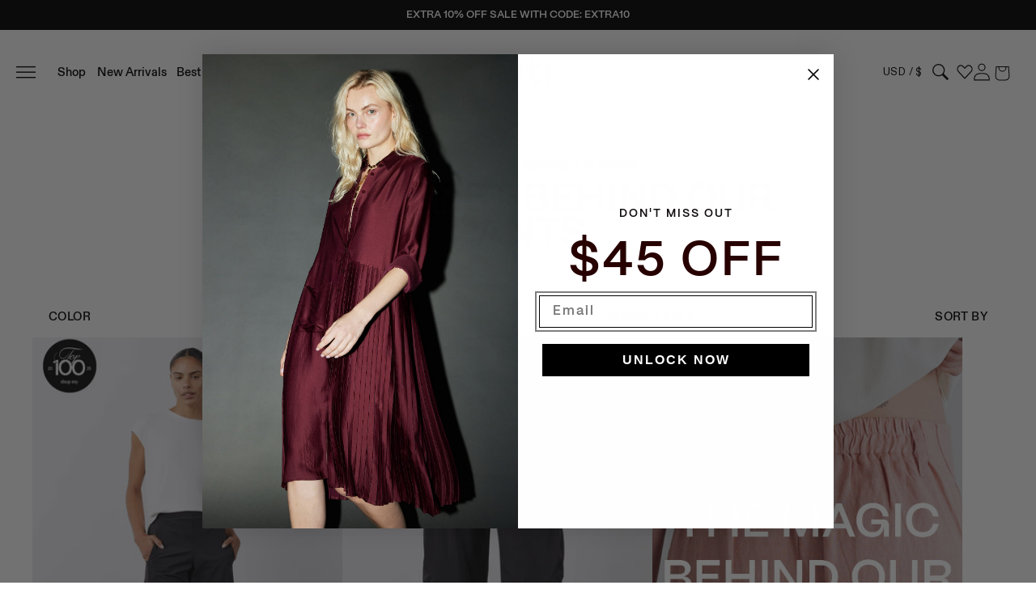

--- FILE ---
content_type: text/css
request_url: https://ruti.com/cdn/shop/t/183/assets/base.css?v=155587770671557119371768852838
body_size: 18224
content:
/** Shopify CDN: Minification failed

Line 1268:45 Unexpected "n3"

**/
/* Color custom properties */

:root,
.color-background-1 {
  --color-foreground: var(--color-base-text);
  --color-background: var(--color-base-background-1);
  --gradient-background: var(--gradient-base-background-1);
}

.color-background-2 {
  --color-foreground: var(--color-base-text);
  --color-background: var(--color-base-background-2);
  --gradient-background: var(--gradient-base-background-2);
}
 
.color-inverse {
  --color-foreground: var(--color-base-background-1);
  --color-background: var(--color-base-text);
  --gradient-background: rgb(var(--color-base-text));
}

.color-accent-1 {
  --color-foreground: var(--color-base-solid-button-labels);
  --color-background: var(--color-base-accent-1);
  --gradient-background: var(--gradient-base-accent-1);
}

.color-accent-2 {
  --color-foreground: var(--color-base-solid-button-labels);
  --color-background: var(--color-base-accent-2);
  --gradient-background: var(--gradient-base-accent-2);
}

.color-foreground-outline-button {
  --color-foreground: var(--color-base-outline-button-labels);
}

.color-foreground-accent-1 {
  --color-foreground: var(--color-base-accent-1);
}

.color-foreground-accent-2 {
  --color-foreground: var(--color-base-accent-2);
}


:root,
.color-background-1 {
  --color-link: var(--color-base-outline-button-labels);
  --alpha-link: 0.85;
}

.color-background-2,
.color-inverse,
.color-accent-1,
.color-accent-2 {
  --color-link: var(--color-foreground);
  --alpha-link: 0.7;
}

:root,
.color-background-1 {
  --color-button: var(--color-base-accent-1);
  --color-button-text: var(--color-base-solid-button-labels);
  --alpha-button-background: 1;
  --alpha-button-border: 1;
}

.color-background-2,
.color-inverse,
.color-accent-1,
.color-accent-2 {
  --color-button: var(--color-foreground);
  --color-button-text: var(--color-background);
}

.button--secondary {
  --color-button: var(--color-base-outline-button-labels);
  --color-button-text: var(--color-base-outline-button-labels);
  --color-button: var(--color-background);
  --alpha-button-background: 1;
}

.color-background-2 .button--secondary,
.color-accent-1 .button--secondary,
.color-accent-2 .button--secondary {
  --color-button: var(--color-background);
  --color-button-text: var(--color-foreground);
}

.color-inverse .button--secondary {
  --color-button: var(--color-background);
  --color-button-text: var(--color-foreground);
}

.button--tertiary {
  --color-button: var(--color-base-outline-button-labels);
  --color-button-text: var(--color-base-outline-button-labels);
  --alpha-button-background: 0;
  --alpha-button-border: 0.2;
}

.color-background-2 .button--tertiary,
.color-inverse .button--tertiary,
.color-accent-1 .button--tertiary,
.color-accent-2 .button--tertiary {
  --color-button: var(--color-foreground);
  --color-button-text: var(--color-foreground);
}

:root,
.color-background-1 {
  --color-badge-background: var(--color-background);
  --color-badge-border: var(--color-foreground);
  --alpha-badge-border: 0.1;
}

.color-background-2,
.color-inverse,
.color-accent-1,
.color-accent-2 {
  --color-badge-background: var(--color-background);
  --color-badge-border: var(--color-background);
  --alpha-badge-border: 1;
}

:root,
.color-background-1,
.color-background-2 {
  --color-card-hover: var(--color-base-text);
}

.color-inverse {
  --color-card-hover: var(--color-base-background-1);
}

.color-accent-1,
.color-accent-2 {
  --color-card-hover: var(--color-base-solid-button-labels);
}

:root,
.color-icon-text {
  --color-icon: rgb(var(--color-base-text));
}

.color-icon-accent-1 {
  --color-icon: rgb(var(--color-base-accent-1));
}

.color-icon-accent-2 {
  --color-icon: rgb(var(--color-base-accent-2));
}

.color-icon-outline-button {
  --color-icon: rgb(var(--color-base-outline-button-labels));
}

.contains-card,
.card {
  --border-radius: var(--card-corner-radius);
  --border-width: var(--card-border-width);
  --border-opacity: var(--card-border-opacity);
  --shadow-horizontal-offset: var(--card-shadow-horizontal-offset);
  --shadow-vertical-offset: var(--card-shadow-vertical-offset);
  --shadow-blur-radius: var(--card-shadow-blur-radius);
  --shadow-opacity: var(--card-shadow-opacity);
  --shadow-visible: var(--card-shadow-visible);
}

.contains-content-container,
.content-container {
  --border-radius: var(--text-boxes-radius);
  --border-width: var(--text-boxes-border-width);
  --border-opacity: var(--text-boxes-border-opacity);
  --shadow-horizontal-offset: var(--text-boxes-shadow-horizontal-offset);
  --shadow-vertical-offset: var(--text-boxes-shadow-vertical-offset);
  --shadow-blur-radius: var(--text-boxes-shadow-blur-radius);
  --shadow-opacity: var(--text-boxes-shadow-opacity);
  --shadow-visible: var(--text-boxes-shadow-visible);
}

.contains-media,
.global-media-settings {
  --border-radius: var(--media-radius);
  --border-width: var(--media-border-width);
  --border-opacity: var(--media-border-opacity);
  --shadow-horizontal-offset: var(--media-shadow-horizontal-offset);
  --shadow-vertical-offset: var(--media-shadow-vertical-offset);
  --shadow-blur-radius: var(--media-shadow-blur-radius);
  --shadow-opacity: var(--media-shadow-opacity);
  --shadow-visible: var(--media-shadow-visible);
}

/* base */

.no-js:not(html) {
  display: none !important;
}

html.no-js .no-js:not(html) {
  display: block !important;
}

.no-js-inline {
  display: none !important;
}

html.no-js .no-js-inline {
  display: inline-block !important;
}

html.no-js .no-js-hidden {
  display: none !important;
}

.page-width {
  max-width: var(--page-width);
  margin: 0 auto;
  padding: 0 1.5rem;
}

.page-width-desktop {
  padding: 0;
  margin: 0 auto;
}


@font-face {
  font-family: 'ABCDiatype';
  src: url('ABCDiatype-Regular-a.eot');
  src: url('ABCDiatype-Regular-a.eot?#iefix') format('embedded-opentype'),
      url('ABCDiatype-Regular-a.woff2?v=1668716181') format('woff2'),
      url('ABCDiatype-Regular-a.woff?v=1668716181') format('woff'),
      url('ABCDiatype-Regular-a.ttf?v=1668716181') format('truetype');
  font-weight: normal;
  font-style: normal;
  font-display: swap;
}


@font-face {
  font-family: 'ABCDiatype';
 
  src:url('ABCDiatype-Medium.woff2') format('woff2'),
      url('ABCDiatype-Medium.woff') format('woff');
      font-weight: normal;
      font-style: normal;
      font-display: swap;

}


@font-face {
  font-family: 'PP Mori';
  src: url('PPMori-SemiBoldItalic.eot');
  src: url('PPMori-SemiBoldItalic.eot?#iefix') format('embedded-opentype'),
      url('PPMori-SemiBoldItalic.woff2') format('woff2'),
      url('PPMori-SemiBoldItalic.woff') format('woff'),
      url('PPMori-SemiBoldItalic.ttf') format('truetype');
  font-weight: 600;
  font-style: italic;
  font-display: swap;
}

@font-face {
  font-family: 'PP Mori';
  src: url('PPMori-Extralight.eot');
  src: url('PPMori-Extralight.eot?#iefix') format('embedded-opentype'),
      url('PPMori-Extralight.woff2') format('woff2'),
      url('PPMori-Extralight.woff') format('woff'),
      url('PPMori-Extralight.ttf') format('truetype');
  font-weight: 100;
  font-style: normal;
  font-display: swap;
}

@font-face {
  font-family: 'PP Mori';
  src: url('PPMori-ExtralightItalic.eot');
  src: url('PPMori-ExtralightItalic.eot?#iefix') format('embedded-opentype'),
      url('PPMori-ExtralightItalic.woff2') format('woff2'),
      url('PPMori-ExtralightItalic.woff') format('woff'),
      url('PPMori-ExtralightItalic.ttf') format('truetype');
  font-weight: 100;
  font-style: italic;
  font-display: swap;
}

@font-face {
  font-family: 'PP Mori';
  src: url('PPMori-SemiBold.eot');
  src: url('PPMori-SemiBold.eot?#iefix') format('embedded-opentype'),
      url('PPMori-SemiBold.woff2') format('woff2'),
      url('PPMori-SemiBold.woff') format('woff'),
      url('PPMori-SemiBold.ttf') format('truetype');
  font-weight: 600;
  font-style: normal;
  font-display: swap;
}

@font-face {
  font-family: 'PP Mori';
  src: url('PPMori-Regular.eot');
  src: url('PPMori-Regular.eot?#iefix') format('embedded-opentype'),
      url('PPMori-Regular.woff2') format('woff2'),
      url('PPMori-Regular.woff') format('woff'),
      url('PPMori-Regular.ttf') format('truetype');
  font-weight: normal;
  font-style: normal;
  font-display: swap;
}

@font-face {
  font-family: 'PP Mori';
  src: url('PPMori-RegularItalic.eot');
  src: url('PPMori-RegularItalic.eot?#iefix') format('embedded-opentype'),
      url('PPMori-RegularItalic.woff2') format('woff2'),
      url('PPMori-RegularItalic.woff') format('woff'),
      url('PPMori-RegularItalic.ttf') format('truetype');
  font-weight: normal;
  font-style: italic;
  font-display: swap;
}

@font-face {
    font-family: "Helvetica Neue";
    src: url('HelveticaNeue.woff2') format("woff2"),
    url('HelveticaNeue.woff') format("woff");
  }
  


body, :root {
  font-family: 'ABCDiatype';
}

@media screen and (min-width: 750px) {
  .page-width {
    padding: 0 2rem;
  }

  .page-width--narrow {
    padding: 0 9rem;
  }

  .page-width-desktop {
    padding: 0;
  }

  .page-width-tablet {
    padding: 0 5rem;
  }
}

@media screen and (min-width: 990px) {
  .page-width--narrow {
    max-width: 72.6rem;
    padding: 0;
  }

  .page-width-desktop {
    max-width: var(--page-width);
    padding: 0 5rem;
  }
}

.isolate {
  position: relative;
  z-index: 0;
}

.section + .section {
  margin-top: var(--spacing-sections-mobile);
}

@media screen and (min-width: 750px) {
  .section + .section {
    margin-top: var(--spacing-sections-desktop);
  }
}

.element-margin-top {
  margin-top: 5rem;
}

@media screen and (min-width: 750px) {
  .element-margin {
    margin-top: calc(5rem + var(--page-width-margin));
  }
}

body,
.color-background-1,
.color-background-2,
.color-inverse,
.color-accent-1,
.color-accent-2 {
  color: rgba(var(--color-foreground));
  background-color: rgb(var(--color-background));
}

.background-secondary {
  background-color: rgba(var(--color-foreground), 0.04);
}

.grid-auto-flow {
  display: grid;
  grid-auto-flow: column;
}

.page-margin,
.shopify-challenge__container {
  margin: 7rem auto;
}

.rte-width {
  max-width: 82rem;
  margin: 0 auto 2rem;
}

.list-unstyled {
  margin: 0;
  padding: 0;
  list-style: none;
}

.hidden {
  display: none !important;
}

.visually-hidden {
  position: absolute !important;
  overflow: hidden;
  width: 1px;
  height: 1px;
  margin: -1px;
  padding: 0;
  border: 0;
  clip: rect(0 0 0 0);
  word-wrap: normal !important;
}

.visually-hidden--inline {
  margin: 0;
  height: 1em;
}

.overflow-hidden {
  overflow: hidden;
}
@media (min-width:1100px) {
.overflow-hidden
.header__icons  {
  padding-right:17px;
}
.overflow-hidden .header__heading img {
  margin-left: -17px;
}
.overflow-hidden
.search-modal.modal__content .menu_logo {
  margin-left: -17px !important;
  margin-top:-1px!important;
}
}


.skip-to-content-link:focus {
  z-index: 9999;
  position: inherit;
  overflow: auto;
  width: auto;
  height: auto;
  clip: auto;
}

.full-width-link {
  position: absolute;
  top: 0;
  right: 0;
  bottom: 0;
  left: 0;
  z-index: 2;
}

::selection {
  background-color: rgba(var(--color-foreground), 0.2);
}

.text-body {
  font-size: 1.5rem;
  letter-spacing: 0.06rem;
  line-height: calc(1 + 0.8 / var(--font-body-scale));
  font-family: var(--font-body-family);
  font-style: var(--font-body-style);
  font-weight: var(--font-body-weight);
}

h1,
h2,
h3,
h4,
h5,
.h0,
.h1,
.h2,
.h3,
.h4,
.h5 {
  font-family: var(--font-heading-family);
  font-style: var(--font-heading-style);
  font-weight: var(--font-heading-weight);
  letter-spacing: 0;
  color: rgb(var(--color-foreground));
  line-height: calc(1 + 0.3 / max(1, var(--font-heading-scale)));
  word-break: break-word;
  font-family: 'PP Mori';
}

.hxl {
  font-size: calc(var(--font-heading-scale) * 5rem);
}

@media only screen and (min-width: 750px) {
  .hxl {
    font-size: calc(var(--font-heading-scale) * 5rem);
  }
}

.h0 {
  font-size: calc(var(--font-heading-scale) * 6rem);
  font-weight: 600;
  font-family: 'PP Mori';
}

@media only screen and (min-width: 750px) {
  .h0 {
    font-size: calc(var(--font-heading-scale) * 11.0rem);
    font-weight: 600;
    text-transform: uppercase;
  }
}

h1,
.h1 {
  font-size: calc(var(--font-heading-scale) * 3.2rem);
}

@media only screen and (min-width: 750px) {
  h1,
  .h1 {
    font-size: calc(var(--font-heading-scale) * 4.6rem);
  }
}

h2,
.h2 {
  font-size: calc(var(--font-heading-scale) * 3rem);
}

@media only screen and (min-width: 750px) {
  h2,
  .h2 {
    font-size: calc(var(--font-heading-scale) * 3rem);
  }
}

h3,
.h3 {
  font-size: calc(var(--font-heading-scale) * 2.5rem);
}

@media only screen and (min-width: 750px) {
  h3,
  .h3 {
    font-size: calc(var(--font-heading-scale) * 2.5rem);
  }
}

h4,
.h4 {
  font-family: var(--font-heading-family);
  font-style: var(--font-heading-style);
  font-size: calc(var(--font-heading-scale) * 1.8rem);
}

h5,
.h5 {
  font-size: calc(var(--font-heading-scale) * 1.5rem);
}

@media only screen and (min-width: 750px) {
  h5,
  .h5 {
    font-size: calc(var(--font-heading-scale) * 1.7rem);
  }
}
h5,
.h5 {
  font-size: calc(var(--font-heading-scale) * 1.5rem);
}

@media only screen and (min-width: 750px) {
  h5,
  .h5 {
    font-size: calc(var(--font-heading-scale) * 1.5rem);
  }
}

h6,
.h6 {
  color: rgba(var(--color-foreground), 0.75);
  margin-block-start: 1.67em;
  margin-block-end: 1.67em;
}

blockquote {
  font-style: italic;
  color: rgba(var(--color-foreground), 0.75);
  border-left: 0.2rem solid rgba(var(--color-foreground), 0.2);
  padding-left: 1rem;
}

@media screen and (min-width: 750px) {
  blockquote {
    padding-left: 1.5rem;
  }
}

.caption {
  font-size: 1rem;
  letter-spacing: 0.07rem;
  line-height: calc(1 + 0.7 / var(--font-body-scale));
}

@media screen and (min-width: 750px) {
  .caption {
    font-size: 1.2rem;
  }
}

.caption-with-letter-spacing {
  font-size: 1rem;
  letter-spacing: 0.13rem;
  line-height: calc(1 + 0.2 / var(--font-body-scale));
  text-transform: uppercase;
}

.caption-with-letter-spacing--medium {
  font-size: 1.2rem;
  letter-spacing: .16rem;
}

.caption-with-letter-spacing--large {
  font-size: 1.4rem;
  letter-spacing: 0.18rem;
}

.caption-large,
.customer .field input,
.customer select,
.field__input,
.form__label,
.select__select {
  font-size: 1.3rem;
  line-height: calc(1 + 0.5 / var(--font-body-scale));
  letter-spacing: 0.04rem;
}

.color-foreground {
  color: rgb(var(--color-foreground));
}

table:not([class]) {
  table-layout: fixed;
  border-collapse: collapse;
  font-size: 1.4rem;
  border-style: hidden;
  box-shadow: 0 0 0 0.1rem rgba(var(--color-foreground), 0.2);
  /* draws the table border  */
}

table:not([class]) td,
table:not([class]) th {
  padding: 1em;
  border: 0.1rem solid rgba(var(--color-foreground), 0.2);
}

@media screen and (max-width: 749px) {
  .small-hide {
    display: none !important;
  }
}

@media screen and (min-width: 750px) and (max-width: 989px) {
  .medium-hide {
    display: none !important;
  }
}

@media screen and (min-width: 990px) {
  .large-up-hide {
    display: none !important;
  }
}

.left {
  text-align: left;
}

.center {
  text-align: center;
}

.right {
  text-align: right;
}

.uppercase {
  text-transform: uppercase;
}

.light {
  opacity: 0.7;
}

a:empty,
ul:empty,
dl:empty,
div:empty,
section:empty,
article:empty,
p:empty,
h1:empty,
h2:empty,
h3:empty,
h4:empty,
h5:empty,
h6:empty {
  display: none;
}

.link,
.customer a {
  cursor: pointer;
  display: inline-block;
  border: none;
  box-shadow: none;
  text-decoration: underline;
  text-underline-offset: 0.3rem;
  color: rgb(var(--color-link));
  background-color: transparent;
  font-size: 1.5rem;
  font-family: inherit;
}

.link--text {
  color: rgb(var(--color-foreground));
}

.link--text:hover {
  color: rgba(var(--color-foreground), 0.75);
}

.link-with-icon {
  display: inline-flex;
  font-size: 1.4rem;
  font-weight: 600;
  letter-spacing: 0.1rem;
  text-decoration: none;
  margin-bottom: 4.5rem;
  white-space: nowrap;
}

.link-with-icon .icon {
  width: 1.5rem;
  margin-left: 1rem;
}

a:not([href]) {
  cursor: not-allowed;
}

.circle-divider::after {
  content: '\2022';
  margin: 0 1.3rem 0 1.5rem;
}

.circle-divider:last-of-type::after {
  display: none;
}

hr {
  border: none;
  height: 0.1rem;
  background-color: rgba(var(--color-foreground), 0.2);
  display: block;
  margin: 5rem 0;
}

@media screen and (min-width: 750px) {
  hr {
    margin: 7rem 0;
  }
}

.full-unstyled-link {
  text-decoration: none;
  color: currentColor;
  display: block;
}

.placeholder {
  background-color: rgba(var(--color-foreground), 0.04);
  color: rgba(var(--color-foreground), 0.55);
  fill: rgba(var(--color-foreground), 0.55);
}

details > * {
  box-sizing: border-box;
}

.break {
  word-break: break-word;
}

.visibility-hidden {
  visibility: hidden;
}

@media (prefers-reduced-motion) {
  .motion-reduce {
    transition: none !important;
    animation: none !important;
  }
}

:root {
  --duration-short: 100ms;
  --duration-default: 200ms;
  --duration-long: 500ms;
}

.underlined-link,
.customer a {
  color: rgb(var(--color-link));
  text-underline-offset: 0.3rem;
  text-decoration-thickness: 0.1rem;
  transition: text-decoration-thickness ease 100ms;
}

.underlined-link:hover,
.customer a:hover {
  color: rgb(var(--color-link));
  text-decoration-thickness: 0.2rem;
}

.icon-arrow {
  width: 1.5rem;
}

h3 .icon-arrow,
.h3 .icon-arrow {
  width: calc(var(--font-heading-scale) * 1.5rem);
}

/* arrow animation */
.animate-arrow .icon-arrow path {
  transform: translateX(-0.25rem);
  transition: transform var(--duration-short) ease;
}

.animate-arrow:hover .icon-arrow path {
  transform: translateX(-0.05rem);
}

/* base-details-summary */
summary {
  cursor: pointer;
  list-style: none;
  position: relative;
}

summary .icon-caret {
  position: absolute;
  height: 0.6rem;
  right: 1.5rem;
  top: calc(50% - 0.2rem);
}

summary::-webkit-details-marker {
  display: none;
}

.disclosure-has-popup {
  position: relative;
}

.disclosure-has-popup[open] > summary::before {
  position: fixed;
  top: 0;
  right: 0;
  bottom: 0;
  left: 0;
  z-index: 2;
  display: block;
  cursor: default;
  content: ' ';
  background: transparent;
}

.disclosure-has-popup > summary::before {
  display: none;
}

.disclosure-has-popup[open] > summary + * {
  z-index: 100;
}
.template-page-position .rte {
  font-size: 15px;
  letter-spacing: 0;
  line-height: 18px;
  font-weight: 400;
}
.template-page-position footer.footer {
  margin-top: 52px;
}
@media screen and (min-width: 750px) {
  .disclosure-has-popup[open] > summary + * {
    z-index: 4;
  }

  .facets .disclosure-has-popup[open] > summary + * {
    z-index: 3;
  }
}

/* base-focus */
/*
  Focus ring - default (with offset)
*/

*:focus {
  outline: 0;
  box-shadow: none;
}

*:focus-visible {
  outline: 0;
  outline-offset:0;
  box-shadow: none;
}

/* Fallback - for browsers that don't support :focus-visible, a fallback is set for :focus */
.focused,
.no-js *:focus {
  outline: 0.2rem solid rgba(var(--color-foreground), 0.5);
  outline-offset: 0.3rem;
  box-shadow: 0 0 0 0.3rem rgb(var(--color-background)),
    0 0 0.5rem 0.4rem rgba(var(--color-foreground), 0.3);
}

/* Negate the fallback side-effect for browsers that support :focus-visible */
.no-js *:focus:not(:focus-visible) {
  outline: 0;
  box-shadow: none;
}

/*
  Focus ring - inset
*/

.focus-inset:focus-visible {
  outline: none;
  outline-offset: 0;
  box-shadow: none;
}

.focused.focus-inset,
.no-js .focus-inset:focus {
  outline: none;
  outline-offset: 0;
  box-shadow: none;
}

.no-js .focus-inset:focus:not(:focus-visible) {
  outline: 0;
  box-shadow: none;
}

/*
  Focus ring - none
*/

/* Dangerous for a11y - Use with care */
.focus-none {
  box-shadow: none !important;
  outline: 0 !important;
}

.focus-offset:focus-visible {
  outline: 0.2rem solid rgba(var(--color-foreground), 0.5);
  outline-offset: 1rem;
  box-shadow: 0 0 0 1rem rgb(var(--color-background)),
    0 0 0.2rem 1.2rem rgba(var(--color-foreground), 0.3);
}

.focus-offset.focused,
.no-js .focus-offset:focus {
  outline: 0.2rem solid rgba(var(--color-foreground), 0.5);
  outline-offset: 1rem;
  box-shadow: 0 0 0 1rem rgb(var(--color-background)),
    0 0 0.2rem 1.2rem rgba(var(--color-foreground), 0.3);
}

.no-js .focus-offset:focus:not(:focus-visible) {
  outline: 0;
  box-shadow: none;
}

/* component-title */
.title,
.title-wrapper-with-link {
  margin: 3rem 0 2rem;
}

.title-wrapper-with-link .title {
  margin: 0;
}

.title .link {
  font-size: inherit;
}

.title-wrapper {
  margin-bottom: 3rem;
}

.title-wrapper-with-link {
  display: flex;
  justify-content: space-between;
  align-items: flex-end;
  gap: 1rem;
  margin-bottom: 3rem;
  flex-wrap: wrap;
}

.title--primary {
  margin: 4rem 0;
}

.title-wrapper--self-padded-tablet-down,
.title-wrapper--self-padded-mobile {
  padding-left: 1.5rem;
  padding-right: 1.5rem;
}

@media screen and (min-width: 750px) {
  .title-wrapper--self-padded-mobile {
    padding-left: 0;
    padding-right: 0;
  }
}

@media screen and (min-width: 990px) {
  .title,
  .title-wrapper-with-link {
    margin: 5rem 0 3rem;
  }

  .title--primary {
    margin: 2rem 0;
  }

  .title-wrapper-with-link {
    align-items: center;
  }

  .title-wrapper-with-link .title {
    margin-bottom: 0;
  }

  .title-wrapper--self-padded-tablet-down {
    padding-left: 0;
    padding-right: 0;
  }
}

.title-wrapper-with-link .link-with-icon {
  margin: 0;
  flex-shrink: 0;
  display: flex;
  align-items: center;
}

.title-wrapper-with-link .link-with-icon svg {
  width: 1.5rem;
}

.title-wrapper-with-link a {
  color: rgb(var(--color-link));
  margin-top: 0;
  flex-shrink: 0;
}

.title-wrapper--no-top-margin {
  margin-top: 0;
}

.title-wrapper--no-top-margin > .title {
  margin-top: 0;
}

.subtitle {
  font-size: 1.8rem;
  line-height: calc(1 + 0.8 / var(--font-body-scale));
  letter-spacing: 0.06rem;
  color: rgba(var(--color-foreground), 0.7);
}

.subtitle--small {
  font-size: 1.4rem;
  letter-spacing: 0.1rem;
}

.subtitle--medium {
  font-size: 1.6rem;
  letter-spacing: 0.08rem;
}

/* component-grid */
.grid {
  display: flex;
  flex-wrap: wrap;
  margin-bottom: 0rem;
  padding: 0;
  list-style: none;
  column-gap: var(--grid-mobile-horizontal-spacing);
  row-gap: var(--grid-mobile-vertical-spacing);
}
@media screen and (min-width: 750px) {
  .grid {
    column-gap: var(--grid-desktop-horizontal-spacing);
    row-gap: var(--grid-desktop-vertical-spacing);
  }
}

.grid:last-child {
  margin-bottom: 0;
}

.grid__item {
  width: calc(25% - var(--grid-mobile-horizontal-spacing) * 3 / 4);
  max-width: calc(50% - var(--grid-mobile-horizontal-spacing) / 2);
  flex-grow: 1;
  flex-shrink: 0;
}

@media screen and (min-width: 750px) {
  .grid__item {
    width: calc(25% - var(--grid-desktop-horizontal-spacing) * 3 / 4);
    max-width: calc(50% - var(--grid-desktop-horizontal-spacing) / 2);
  }
}

.grid--gapless.grid {
  column-gap: 0;
  row-gap: 0;
}

@media screen and (max-width: 749px) {
  .grid__item.slider__slide--full-width {
    width: 100%;
    max-width: none;
  }
}

.grid--1-col .grid__item {
  max-width: 100%;
  width: 100%;
}

.grid--3-col .grid__item {
  width: calc(33.33% - var(--grid-mobile-horizontal-spacing) * 2 / 3);
}

@media screen and (min-width: 750px) {
  .grid--3-col .grid__item {
    width: calc(33.33% - var(--grid-desktop-horizontal-spacing) * 2 / 3);
  }
}

.grid--2-col .grid__item {
  width: calc(50% - var(--grid-mobile-horizontal-spacing) / 2);
}

@media screen and (min-width: 750px) {
  .grid--2-col .grid__item {
    width: calc(50% - var(--grid-desktop-horizontal-spacing) / 2);
  }

  .grid--4-col-tablet .grid__item {
    width: calc(25% - var(--grid-desktop-horizontal-spacing) * 3 / 4);
  }

  .grid--3-col-tablet .grid__item {
    width: calc(33.33% - var(--grid-desktop-horizontal-spacing) * 2 / 3);
  }

  .grid--2-col-tablet .grid__item {
    width: calc(50% - var(--grid-desktop-horizontal-spacing) / 2);
  }
}

@media screen and (max-width: 989px) {
  .grid--1-col-tablet-down .grid__item {
    width: 100%;
    max-width: 100%;
  }
  .collection-list-wrapper.collection--full-width ul.collection-list {
    display: flex;
    flex-wrap: nowrap;
    overflow-x: scroll;
}
  .slider--tablet.grid--peek {
    margin: 0;
    width: 100%;
  }

  .slider--tablet.grid--peek .grid__item {
    box-sizing: content-box;
    margin: 0;
  }
}

@media screen and (min-width: 990px) {
  .grid--6-col-desktop .grid__item {
    width: calc(16.66% - var(--grid-desktop-horizontal-spacing) * 5 / 6);
    max-width: calc(16.66% - var(--grid-desktop-horizontal-spacing) * 5 / 6);
  }

  .grid--5-col-desktop .grid__item {
    width: calc(20% - var(--grid-desktop-horizontal-spacing) * 4 / 5);
    max-width: calc(20% - var(--grid-desktop-horizontal-spacing) * 4 / 5);
  }

  .grid--4-col-desktop .grid__item {
    width: calc(25% - var(--grid-desktop-horizontal-spacing) * 3 / 4);
    max-width: calc(25% - var(--grid-desktop-horizontal-spacing) * 3 / 4);
  }

  .grid--3-col-desktop .grid__item {
    width: calc(33.33% - var(--grid-desktop-horizontal-spacing) * 2 / 3);
    max-width: calc(33.33% - var(--grid-desktop-horizontal-spacing) * 2 / 3);
  }
 #product-grid {
   background:#d2d2d0;
 }
#product-grid.grid--3-col-desktop .grid__item  {
     width: calc(100% / 3);
     max-width: calc(100% / 3);
  }
  .grid--3-col-desktop .grid__item:nth-child(n3) {
   width: auto;
     max-width: auto;
  }

  .grid--2-col-desktop .grid__item {
    width: calc(50% - var(--grid-desktop-horizontal-spacing) / 2);
    max-width: calc(50% - var(--grid-desktop-horizontal-spacing) / 2);
  }
}

@media screen and (min-width: 990px) {
  .grid--1-col-desktop {
    flex: 0 0 100%;
    max-width: 100%;
  }

  .grid--1-col-desktop .grid__item {
    width: 100%;
    max-width: 100%;
  }
}

@media screen and (max-width: 749px) {
  .grid--peek.slider--mobile {
    margin: 0;
    width: 100%;
  }

  .grid--peek.slider--mobile .grid__item {
    box-sizing: content-box;
    margin: 0;
  }

  .grid--peek .grid__item {
    min-width: 35%;
  }

  .grid--peek.slider .grid__item:first-of-type {
    margin-left: 1.5rem;
  }

  .grid--peek.slider .grid__item:last-of-type {
    margin-right: 1.5rem;
  }

  .grid--2-col-tablet-down .grid__item {
    width: calc(50% - var(--grid-mobile-horizontal-spacing) / 2);
  }

  .slider--tablet.grid--peek.grid--2-col-tablet-down .grid__item,
  .grid--peek .grid__item {
    width: calc(47% - var(--grid-mobile-horizontal-spacing) - 3rem);
  }

  .slider--tablet.grid--peek.grid--1-col-tablet-down .grid__item,
  .slider--mobile.grid--peek.grid--1-col-tablet-down .grid__item  {
    width: calc(100% - var(--grid-mobile-horizontal-spacing) - 3rem);
  }
}

@media screen and (min-width: 750px) and (max-width: 989px) {
  .slider--tablet.grid--peek .grid__item {
    width: calc(25% - var(--grid-desktop-horizontal-spacing) - 3rem);
  }

  .slider--tablet.grid--peek.grid--3-col-tablet .grid__item {
    width: calc(33.33% - var(--grid-desktop-horizontal-spacing) - 3rem);
  }

  .slider--tablet.grid--peek.grid--2-col-tablet .grid__item,
  .slider--tablet.grid--peek.grid--2-col-tablet-down .grid__item {
    width: calc(50% - var(--grid-desktop-horizontal-spacing) - 3rem);
  }

  .slider--tablet.grid--peek .grid__item:first-of-type {
    margin-left: 1.5rem;
  }

  .slider--tablet.grid--peek .grid__item:last-of-type {
    margin-right: 1.5rem;
  }

  .grid--2-col-tablet-down .grid__item {
    width: calc(50% - var(--grid-desktop-horizontal-spacing) / 2);
  }

  .grid--1-col-tablet-down.grid--peek .grid__item {
    width: calc(100% - var(--grid-desktop-horizontal-spacing) - 3rem);
  }
}

/* component-media */
.media {
  display: block;
  background-color: rgba(var(--color-foreground), 0.1);
  position: relative;
  overflow: hidden;
}

.media--transparent {
  background-color: transparent;
}

.media > *:not(.zoom):not(.deferred-media__poster-button),
.media model-viewer {
  display: block;
  max-width: 100%;
  position: absolute;
  top: 0;
  left: 0;
  height: 100%;
  width: 100%;
}

.media > img {
  object-fit: cover;
  object-position: center center;
  transition: opacity 0.4s cubic-bezier(0.25, 0.46, 0.45, 0.94);
}

.media--square {
  padding-bottom: 100%;
}

.media--portrait {
  padding-bottom: 125%;
}

.media--landscape {
  padding-bottom: 66.6%;
}

.media--cropped {
  padding-bottom: 56%;
}

.media--16-9 {
  padding-bottom: 56.25%;
}

.media--circle {
  padding-bottom: 100%;
  border-radius: 50%;
}

.media.media--hover-effect > img + img {
  opacity: 0;
}

@media screen and (min-width: 990px) {
  .media--cropped {
    padding-bottom: 63%;
  }
}

deferred-media {
  display: block;
}

/* component-button */
/* Button - default */

.button,
.shopify-challenge__button,
.customer button,
button.shopify-payment-button__button--unbranded,
.shopify-payment-button [role="button"],
.cart__dynamic-checkout-buttons [role='button'],
.cart__dynamic-checkout-buttons iframe {
  --shadow-horizontal-offset: var(--buttons-shadow-horizontal-offset);
  --shadow-vertical-offset: var(--buttons-shadow-vertical-offset);
  --shadow-blur-radius: var(--buttons-shadow-blur-radius);
  --shadow-opacity: var(--buttons-shadow-opacity);
  --shadow-visible: var(--buttons-shadow-visible);
  --border-offset: var(--buttons-border-offset); /* reduce radius edge artifacts */
  --border-opacity: calc(1 - var(--buttons-border-opacity));
  border-radius: var(--buttons-radius-outset);
  position: relative;
}

.button,
.shopify-challenge__button,
.customer button,
button.shopify-payment-button__button--unbranded {
  min-width: calc(12rem + var(--buttons-border-width) * 2);
  min-height: calc(5.4rem + var(--buttons-border-width) * 2);
}

.shopify-payment-button__button--branded {
  z-index: auto;
}

.cart__dynamic-checkout-buttons iframe {
  box-shadow: var(--shadow-horizontal-offset) var(--shadow-vertical-offset) var(--shadow-blur-radius) rgba(var(--color-base-text), var(--shadow-opacity));
}

.button,
.shopify-challenge__button,
.customer button {
  display: inline-flex;
  justify-content: center;
  align-items: center;
  border: 0;
  padding: 0 3rem;
  cursor: pointer;
  font: inherit;
  font-size: 1.5rem;
  text-decoration: none;
  color: rgb(var(--color-button-text));
  transition: box-shadow var(--duration-short) ease;
  -webkit-appearance: none;
  appearance: none;
  background-color: rgba(var(--color-button), var(--alpha-button-background));
}

.button:before,
.shopify-challenge__button:before,
.customer button:before,
.shopify-payment-button__button--unbranded:before,
.shopify-payment-button [role="button"]:before,
.cart__dynamic-checkout-buttons [role='button']:before {
  content: '';
  position: absolute;
  top: 0;
  right: 0;
  bottom: 0;
  left: 0;
  z-index: -1;
  border-radius: var(--buttons-radius-outset);
  box-shadow: var(--shadow-horizontal-offset) var(--shadow-vertical-offset) var(--shadow-blur-radius) rgba(var(--color-shadow), var(--shadow-opacity));
}

.button:after,
.shopify-challenge__button:after,
.customer button:after,
.shopify-payment-button__button--unbranded:after {
  content: '';
  position: absolute;
  top: var(--buttons-border-width);
  right: var(--buttons-border-width);
  bottom: var(--buttons-border-width);
  left: var(--buttons-border-width);
  z-index: -1;
  border-radius: var(--buttons-radius);
  box-shadow: 0 0 0 calc(var(--buttons-border-width) + var(--border-offset)) rgba(var(--color-button-text), var(--border-opacity)),
    0 0 0 var(--buttons-border-width) rgba(var(--color-button), var(--alpha-button-background));
  transition: box-shadow var(--duration-short) ease;
}

.button:not([disabled]):hover::after,
.shopify-challenge__button:hover::after,
.customer button:hover::after,
.shopify-payment-button__button--unbranded:hover::after {
  --border-offset: 0px;
   box-shadow: 0 0 0 calc(var(--buttons-border-width) + var(--border-offset)) rgba(var(--color-button-text), var(--border-opacity)), 
    0 0 0 calc(var(--buttons-border-width) + 1px) rgba(var(--color-button), var(--alpha-button-background));
}

.button--secondary:after {
  --border-opacity: var(--buttons-border-opacity);
}

.button:focus-visible,
.button:focus,
.button.focused,
.shopify-payment-button__button--unbranded:focus-visible,
.shopify-payment-button [role="button"]:focus-visible,
.shopify-payment-button__button--unbranded:focus,
.shopify-payment-button [role="button"]:focus {
  outline: 0;
  box-shadow: none;
}

.button:focus:not(:focus-visible):not(.focused),
.shopify-payment-button__button--unbranded:focus:not(:focus-visible):not(.focused),
.shopify-payment-button [role="button"]:focus:not(:focus-visible):not(.focused) {
  box-shadow: inherit;
}

.button::selection,
.shopify-challenge__button::selection,
.customer button::selection {
  background-color: rgba(var(--color-button-text), 0.3);
}

.button,
.button-label,
.shopify-challenge__button,
.customer button {
  font-size: 1.5rem;
  letter-spacing: 0;
  line-height: calc(1 + 0.2 / var(--font-body-scale));
}

.button--tertiary {
  font-size: 1.2rem;
  padding: 1rem 1.5rem;
  min-width: calc(9rem + var(--buttons-border-width) * 2);
  min-height: calc(3.5rem + var(--buttons-border-width) * 2);
}

.button--small {
  padding: 1.2rem 2.6rem;
}

/* Button - other */

.button:disabled,
.button[aria-disabled='true'],
.button.disabled,
.customer button:disabled,
.customer button[aria-disabled='true'],
.customer button.disabled {
  cursor: not-allowed;
  opacity: 0.5;
}

.button--full-width {
  display: flex;
  width: 100%;
  position: relative;
  overflow: hidden;
  z-index: 1;
}

.button--secondary::after{
  display: block;
  position: absolute;
  top: 0px;
  right: 0px;
  height: 100%;
  width: 0px;  
  content: "";
  transition: all .3s cubic-bezier(.42,0,.58,1) !important; 
  left: -2px;
  box-shadow: none !important;
}
.button--secondary:hover {
  color: rgb(var(--color-background)) !important;
  border: 1px solid rgba(var(--color-foreground) );
  transition: all .3s cubic-bezier(.42,0,.58,1) !important;
}
.button--secondary:hover::after {
  left: 0%;
  right: auto;
  width: 100%;
  background-color: rgba(var(--color-foreground) );  
  transition: all .3s cubic-bezier(.42,0,.58,1) !important;
}

.primary_button {
    background: transparent;
    transition: all .3s cubic-bezier(.42,0,.58,1) !important;
    border: 1px solid rgba(var(--color-foreground) );
}
.btn_sold_out  .primary_button {
  border:1px solid #ECECEC;
  opacity: 1;
}
.btn_sold_out  .primary_button:hover {
  border:1px solid #000;
}
.btn_sold_out  span {
  color: #000 !important;
}
.btn_sold_out .primary_button::after{
  background-color: #ECECEC;
 
 
}

.primary_button::after{
    display: block;
    position: absolute;
    top: 0px;
    left: 0px;
    height: 100%;
    width: 100%;
    z-index: 0;
    content: "";
    background: var(--btn-bg);
    transition: all .3s cubic-bezier(.42,0,.58,1) !important;
    background-color: rgba(var(--color-button), var(--alpha-button-background));
    z-index: -1;  
    box-shadow: none !important;  
}
.primary_button:hover::after{
  left: auto;
  right: -2px;
  width: 0;
}
.primary_button:hover {
  border: 1px solid rgba(var(--color-foreground) );  
  color: rgba(var(--color-foreground) );
}
.button--link {
  background: transparent;
  border: none;
  transition: all .3s cubic-bezier(.42,0,.58,1);
  min-width: 100%;
  min-height: auto;
  padding: 0 0 3px 0;
}

.button.loading {
  color: transparent;
  position: relative;
}
.btnStickyAddToCart 
.product-form__buttons .button.loading  {
  background: white !important;
}
.btnStickyAddToCart 
.primary_button {
  background:white !important;
}
.btnStickyAddToCart 
.button.loading {
  color: black !important;
  background:white !important; 
    background-color:white !important; 
  position: relative;
}
.btnStickyAddToCart 
.button.loading[aria-disabled='true'] {
  opacity:1 !important;
}

button.load_more {
  background: #000;
  width: 100%;
  margin: 0;
  padding: 0;
  height: 56px;
  color: #fff;
  font-size: 15px;
  font-weight: 500;
  cursor: pointer;
  letter-spacing: 0;
  line-height: 1.74;
}
.title-wrapper--no-top-margin {
  margin: 0;
  padding: 0 0 0 20px;
}
.title-wrapper--no-top-margin .collection-list-title {
  margin: 0;
  padding: 0 0 10px 0;
  font-weight: 600;
  letter-spacing: 0;
}
@media screen and (forced-colors: active) {
  .button.loading {
    color: rgb(var(--color-foreground));
  }
}

.button.loading > .loading-overlay__spinner {
  top: 50%;
  left: 50%;
  transform: translate(-50%, -50%);
  position: absolute;
  height: 100%;
  display: flex;
  align-items: center;
}

.button.loading > .loading-overlay__spinner .spinner {
  width: fit-content;
}

.button.loading > .loading-overlay__spinner .path {
  stroke: rgb(var(--color-button-text));
}

/* Button - social share */

.share-button {
  display: block;
  position: relative;
}

.share-button details {
  width: fit-content;
}

.share-button__button {
  font-size: 1.4rem;
  display: flex;
  min-height: 2.4rem;
  align-items: center;
  color: rgb(var(--color-link));
  margin-left: 0;
  padding-left: 0;
}

details[open] > .share-button__fallback {
  animation: animateMenuOpen var(--duration-default) ease;
}

.share-button__button:hover {
  text-decoration: underline;
  text-underline-offset: 0.3rem;
}

.share-button__button,
.share-button__fallback button {
  cursor: pointer;
  background-color: transparent;
  border: none;
}

.share-button__button .icon-share {
  height: 1.2rem;
  margin-right: 1rem;
  width: 1.3rem;
}

.share-button__fallback {
  display: flex;
  align-items: center;
  position: absolute;
  top: 3rem;
  left: 0.1rem;
  z-index: 3;
  width: 100%;
  min-width: max-content;
  border-radius: var(--inputs-radius);
  border: 0;
}

.share-button__fallback:after {
  pointer-events: none;
  content: '';
  position: absolute;
  top: var(--inputs-border-width);
  right: var(--inputs-border-width);
  bottom: var(--inputs-border-width);
  left: var(--inputs-border-width);
  border: 0.1rem solid transparent;
  border-radius: var(--inputs-radius);
  box-shadow: 0 0 0 var(--inputs-border-width) rgba(var(--color-foreground), var(--inputs-border-opacity));
  transition: box-shadow var(--duration-short) ease;
  z-index: 1;
}

.share-button__fallback:before {
  background: rgb(var(--color-background));
  pointer-events: none;
  content: '';
  position: absolute;
  top: 0;
  right: 0;
  bottom: 0;
  left: 0;
  border-radius: var(--inputs-radius-outset);
  box-shadow: var(--inputs-shadow-horizontal-offset) var(--inputs-shadow-vertical-offset) var(--inputs-shadow-blur-radius) rgba(var(--color-base-text), var(--inputs-shadow-opacity));
  z-index: -1;
}

.share-button__fallback button {
  width: 4.4rem;
  height: 4.4rem;
  padding: 0;
  flex-shrink: 0;
  display: flex;
  justify-content: center;
  align-items: center;
  position: relative;
  right: var(--inputs-border-width);
}

.share-button__fallback button:hover {
  color: rgba(var(--color-foreground), 0.75);
}

.share-button__fallback button:hover svg {
  transform: scale(1.07);
}

.share-button__close:not(.hidden) + .share-button__copy {
  display: none;
}

.share-button__close,
.share-button__copy {
  background-color: transparent;
  color: rgb(var(--color-foreground));
}

.share-button__copy:focus-visible,
.share-button__close:focus-visible {
  background-color: rgb(var(--color-background));
  z-index: 2;
}

.share-button__copy:focus,
.share-button__close:focus {
  background-color: rgb(var(--color-background));
  z-index: 2;
}

.field:not(:focus-visible):not(.focused) + .share-button__copy:not(:focus-visible):not(.focused),
.field:not(:focus-visible):not(.focused) + .share-button__close:not(:focus-visible):not(.focused) {
  background-color: inherit;
}

.share-button__fallback .field:after,
.share-button__fallback .field:before {
  content: none;
}

.share-button__fallback .field {
  border-radius: 0;
  min-width: auto;
  min-height: auto;
  transition: none;
}

.share-button__fallback .field__input:focus,
.share-button__fallback .field__input:-webkit-autofill {
  outline: 0.2rem solid rgba(var(--color-foreground),.5);
  outline-offset: 0.1rem;
  box-shadow: 0 0 0 0.1rem rgb(var(--color-background)),0 0 0.5rem 0.4rem rgba(var(--color-foreground),.3);
}

.share-button__fallback .field__input {
  box-shadow: none;
  text-overflow: ellipsis;
  white-space: nowrap;
  overflow: hidden;
  filter: none;
  min-width: auto;
  min-height: auto;
}

.share-button__fallback .field__input:hover {
  box-shadow: none;
}

.share-button__fallback .icon {
  width: 1.5rem;
  height: 1.5rem;
}

.share-button__message:not(:empty) {
  display: flex;
  align-items: center;
  width: 100%;
  height: 100%;
  margin-top: 0;
  padding: 0.8rem 0 0.8rem 1.5rem;
  margin: var(--inputs-border-width);
}

.share-button__message:not(:empty):not(.hidden) ~ * {
  display: none;
}

/* component-form */
.field__input,
.select__select,
.customer .field input,
.customer select {
  -webkit-appearance: none;
  appearance: none;
  background-color: rgb(var(--color-background));
  color: rgb(var(--color-foreground));
  font-size: 1.6rem;
  width: 100%;
  box-sizing: border-box;
  transition: box-shadow var(--duration-short) ease;
  border-radius: var(--inputs-radius);
  height: 4.5rem;
  min-height: calc(var(--inputs-border-width) * 2);
  min-width: calc(7rem + (var(--inputs-border-width) * 2));
  position: relative;
  border: 0;
}

.field:before,
.select:before,
.customer .field:before,
.customer select:before,
.localization-form__select:before {
  pointer-events: none;
  content: '';
  position: absolute;
  top: 0;
  right: 0;
  bottom: 0;
  left: 0;
  border-radius: var(--inputs-radius-outset);
  box-shadow: var(--inputs-shadow-horizontal-offset) var(--inputs-shadow-vertical-offset) var(--inputs-shadow-blur-radius) rgba(var(--color-base-text), var(--inputs-shadow-opacity));
  z-index: -1;
}

.field:after,
.select:after,
.customer .field:after,
.customer select:after,
.localization-form__select:after {
  pointer-events: none;
  content: '';
  position: absolute;
  top: var(--inputs-border-width);
  right: var(--inputs-border-width);
  bottom: var(--inputs-border-width);
  left: var(--inputs-border-width);
  border: 0.1rem solid transparent;
  border-radius: var(--inputs-radius);
  box-shadow: 0 0 0 var(--inputs-border-width) rgba(var(--color-foreground), var(--inputs-border-opacity));
  transition: box-shadow var(--duration-short) ease;
  z-index: 1;
}

.select__select {
  font-family: var(--font-body-family);
  font-style: var(--font-body-style);
  font-weight: var(--font-body-weight);
  font-size: 1.2rem;
  color: rgba(var(--color-foreground), 0.75);
}

.field:hover.field:after,
.select:hover.select:after,
.select__select:hover.select__select:after,
.customer .field:hover.field:after,
.customer select:hover.select:after,
.localization-form__select:hover.localization-form__select:after {
  box-shadow: 0 0 0 calc(0.1rem + var(--inputs-border-width)) rgba(var(--color-foreground),var(--inputs-border-opacity));
  outline: 0;
  border-radius: var(--inputs-radius);
}

.field__input:focus-visible,
.select__select:focus-visible,
.customer .field input:focus-visible,
.customer select:focus-visible,
.localization-form__select:focus-visible.localization-form__select:after {
  /* box-shadow: 0 0 0 calc(0.1rem + var(--inputs-border-width)) rgba(var(--color-foreground)); */
  box-shadow: none;
  outline: 0;
  border-radius: var(--inputs-radius);
}

.field__input:focus,
.select__select:focus,
.customer .field input:focus,
.customer select:focus,
.localization-form__select:focus.localization-form__select:after {
  /* box-shadow: 0 0 0 calc(0.1rem + var(--inputs-border-width)) rgba(var(--color-foreground)); */
  box-shadow: none;
  outline: 0;
  border-radius: var(--inputs-radius);
}

.localization-form__select:focus {
  outline: 0;
  box-shadow: none;
}

.text-area,
.select {
  display: flex;
  position: relative;
  width: 100%;
}

/* Select */

.select .icon-caret,
.customer select + svg {
  height: 0.6rem;
  pointer-events: none;
  position: absolute;
  top: calc(50% - 0.2rem);
  right: calc(var(--inputs-border-width) + 1.5rem);
}

.select__select,
.customer select {
  cursor: pointer;
  line-height: calc(1 + 0.6 / var(--font-body-scale));
  padding: 0 2rem;
  margin: var(--inputs-border-width);
  min-height: calc(var(--inputs-border-width) * 2);
}

/* Field */

.field {
  position: relative;
  width: 100%;
  display: flex;
  transition: box-shadow var(--duration-short) ease;
}

.customer .field {
  display: flex;
}

.field--with-error {
  flex-wrap: wrap;
}

.field__input,
.customer .field input {
  flex-grow: 1;
  text-align: left;
  padding: 1.5rem;
  margin: var(--inputs-border-width);
  transition: box-shadow var(--duration-short) ease;
}
.hide {
  display: none;
}
.field__label,
.customer .field label {
  font-size: 1.5rem;
  /* left: calc(var(--inputs-border-width) + 2rem); */
  left: 10px;
  top: calc(1rem + var(--inputs-border-width));
  margin-bottom: 0;
  pointer-events: none;
  position: absolute;
  transition: top var(--duration-short) ease,
    font-size var(--duration-short) ease;
  color: rgba(var(--color-foreground), 0.75);
  letter-spacing: 0.1rem;
  line-height: 1.3;
}
.shopify-challenge__container .shopify-challenge__button {
  display: block;
  margin: 20px auto 0 !important;
}

.field__input:focus ~ .field__label,
.field__input:not(:placeholder-shown) ~ .field__label,
.field__input:-webkit-autofill ~ .field__label,
.customer .field input:focus ~ label,
.customer .field input:not(:placeholder-shown) ~ label,
.customer .field input:-webkit-autofill ~ label {
  font-size: 1rem !important;
  top: calc(var(--inputs-border-width) + 0.5rem) !important;
  /* left: calc(var(--inputs-border-width) + 2rem); */
  left: 10px;
  letter-spacing: 0.04rem;
}
 #vacancyForm .field__input:not(:placeholder-shown)~.field__label{
  top: 14px !important;
 
}
#vacancyForm .field__label{

 
}
.section.vacancy_form form .field__input:focus ~ .field__label { 

  
}
#vacancyForm .field label:after {
  left: -30px;
  bottom: -34px;
}
ul.predictive-search__results-list li .predictive-search__item h3 {
  font-size: 15px;
  line-height: 1;
}
.field__input:focus,
.field__input:not(:placeholder-shown),
.field__input:-webkit-autofill,
.customer .field input:focus,
.customer .field input:not(:placeholder-shown),
.customer .field input:-webkit-autofill {
  padding: 2.2rem 1.5rem 0.8rem 1rem;
  margin: var(--inputs-border-width);
}

.field__input::-webkit-search-cancel-button,
.customer .field input::-webkit-search-cancel-button {
  display: none;
}

.field__input::placeholder,
.customer .field input::placeholder {
  opacity: 0;
}

.field__button {
  align-items: center;
  background-color: transparent;
  border: 0;
  color: currentColor;
  cursor: pointer;
  display: flex;
  height: 4.4rem;
  justify-content: center;
  overflow: hidden;
  padding: 0;
  position: absolute;
  right: 0;
  top: 0;
  width: 4.4rem;
}

.field__button > svg {
  height: 2.5rem;
  width: 2.5rem;
}

.field__input:-webkit-autofill ~ .field__button,
.field__input:-webkit-autofill ~ .field__label,
.customer .field input:-webkit-autofill ~ label {
  color: rgb(0, 0, 0);
}

/* Text area */

.text-area {
  font-family: var(--font-body-family);
  font-style: var(--font-body-style);
  font-weight: var(--font-body-weight);
  min-height: 10rem;
  resize: none;
}

input[type='checkbox'] {
  display: inline-block;
  width: auto;
  margin-right: 0.5rem;
}

/* Form global */

.form__label {
  display: block;
  margin-bottom: 0.6rem;
}

.form__message {
  align-items: center;
  display: flex;
  font-size: 1.4rem;
  line-height: 1;
  margin-top: 1rem;
  justify-content: center;
}

.form__message--large {
  font-size: 1.6rem;
}

.customer .field .form__message {
  font-size: 1.4rem;
  text-align: left;
  
}

.form__message .icon,
.customer .form__message svg {
  flex-shrink: 0;
  height: 1.3rem;
  margin-right: 0.5rem;
  width: 1.3rem;
}

.form__message--large .icon,
.customer .form__message svg {
  height: 1.5rem;
  width: 1.5rem;
  margin-right: 1rem;
}

.customer .field .form__message svg {
  align-self: start;
}

.form-status {
  margin: 0;
  font-size: 1.6rem;
}

.form-status-list {
  padding: 0;
  margin: 2rem 0 4rem;
}

.form-status-list li {
  list-style-position: inside;
}

.form-status-list .link::first-letter {
  text-transform: capitalize;
}

/* component-quantity */
.quantity {
  color: rgba(var(--color-foreground));
  position: relative;
  width: calc(14rem / var(--font-body-scale) + var(--inputs-border-width) * 2);
  display: flex;
  border-radius: var(--inputs-radius);
  min-height: calc((var(--inputs-border-width) * 2) + 4.5rem);
}

.quantity:after {
  pointer-events: none;
  content: '';
  position: absolute;
  top: var(--inputs-border-width);
  right: var(--inputs-border-width);
  bottom: var(--inputs-border-width);
  left: var(--inputs-border-width);
  border: 0.1rem solid transparent;
  border-radius: var(--inputs-radius);
  box-shadow: 0 0 0 var(--inputs-border-width) rgba(var(--color-foreground), var(--inputs-border-opacity));
  transition: box-shadow var(--duration-short) ease;
  z-index: 1;
}

.quantity:before {
  background: rgb(var(--color-background));
  pointer-events: none;
  content: '';
  position: absolute;
  top: 0;
  right: 0;
  bottom: 0;
  left: 0;
  border-radius: var(--inputs-radius-outset);
  box-shadow: var(--inputs-shadow-horizontal-offset) var(--inputs-shadow-vertical-offset) var(--inputs-shadow-blur-radius) rgba(var(--color-base-text), var(--inputs-shadow-opacity));
  z-index: -1;
}

.quantity__input {
  color: currentColor;
  font-size: 1.4rem;
  font-weight: 500;
  opacity: 0.85;
  text-align: center;
  background-color: transparent;
  border: 0;
  padding: 0 0.5rem;
  width: 100%;
  flex-grow: 1;
  -webkit-appearance: none;
  appearance: none;
}

.quantity__button {
  width: calc(4.5rem / var(--font-body-scale));
  flex-shrink: 0;
  font-size: 1.8rem;
  border: 0;
  background-color: transparent;
  cursor: pointer;
  display: flex;
  align-items: center;
  justify-content: center;
  color: rgb(var(--color-foreground));
  padding: 0;
}

.quantity__button:first-child {
  margin-left: calc(var(--inputs-border-width));
}

.quantity__button:last-child {
  margin-right: calc(var(--inputs-border-width));
}

.quantity__button svg {
  width: 1rem;
  pointer-events: none;
}

.quantity__button:focus-visible,
.quantity__input:focus-visible {
  background-color: rgb(var(--color-background));
  z-index: 2;
}

.quantity__button:focus,
.quantity__input:focus {
  background-color: rgb(var(--color-background));
  z-index: 2;
}

.quantity__button:not(:focus-visible):not(.focused),
.quantity__input:not(:focus-visible):not(.focused) {
  box-shadow: inherit;
  background-color: inherit;
}

.quantity__input:-webkit-autofill,
.quantity__input:-webkit-autofill:hover,
.quantity__input:-webkit-autofill:active {
  box-shadow: 0 0 0 10rem rgb(var(--color-background)) inset !important;
  -webkit-box-shadow: 0 0 0 10rem rgb(var(--color-background)) inset !important;
}

.quantity__input::-webkit-outer-spin-button,
.quantity__input::-webkit-inner-spin-button {
  -webkit-appearance: none;
  margin: 0;
}

.quantity__input[type='number'] {
  -moz-appearance: textfield;
}

/* component-modal */

.snize-ac-results {
  width:100%;
  max-width:100%;
}
.modal__toggle {
  list-style-type: none;
}

.no-js details[open] .modal__toggle {
  position: absolute;
  z-index: 5;
}

.modal__toggle-close {
  display: none;
}

.no-js details[open] svg.modal__toggle-close {
  display: flex;
  z-index: 1;
  height: 1.7rem;
  width: 1.7rem;
}

.modal__toggle-open {
  display: flex;
}

.no-js details[open] .modal__toggle-open {
  display: none;
}

.no-js .modal__close-button.link {
  display: none;
}

.modal__close-button.link {
  display: flex;
  justify-content: center;
  align-items: center;
  padding: 0rem;
  height: 4.4rem;
  width: 4.4rem;
  background-color: transparent;
  margin: 30px 0 0 0;
}
#predictive-search-results {
  display:none;
}
details-modal.header__search details[open] summary.header__icon span:after , details-modal.header__search:hover summary.header__icon span:after{
  content: "";
  position: absolute;
  background: #000;
  height: 2px;
  width: 100%;
  bottom: -18px;
  z-index: 1;
  min-width: 47px;
  transition: all .3s cubic-bezier(.42,0,.58,1);
  left: -15px;
  right: auto;
}
details-modal.header__search details summary.header__icon span:after {
  content: "";
  position: absolute;
  background: #000;
  height: 0px;
  width: 0%;
  bottom: -18px;
  z-index: 1;
  min-width: 0px;
  transition: all .3s cubic-bezier(.42,0,.58,1);
}
.modal__close-button .icon {
  width: 2.9rem;
  height: 2.9rem;
  color: #fff;
}
.menu-drawer.motion-reduce .field label.field__label {
  padding-left: 0;
}
.menu-drawer .search-modal.modal__content .search-modal__content input {
  background: transparent;
  border-bottom: solid 1px #000;
  padding: 1.6rem 1.5rem 0.8rem 0rem;
  height: auto;
  font-family: 'ABCDiatype' !important;



}
.modal__content {
  position: absolute;
  top: 62px;
  left: 0;
  right: 0;
  bottom: 0;
  background: #fff;
  /* z-index: 4; */
  display: flex;
  justify-content: center;
  align-items: center;
  height:100px !important;
  border-top: solid 1px rgb(0 0 0 / 12%);
}
.menu-drawer nav.menu-drawer__navigation ul.menu-drawer__menu .menu-drawer__submenu {
  top: 0;
  padding: 2rem 0 0 0;
}
.media-modal {
  cursor: zoom-out;
}

.media-modal .deferred-media {
  cursor: initial;
}

/* component-cart-count-bubble */
.cart-count-bubble:empty {
  display: none;
}
.template-index header.header.header--bottom-center {
  border-bottom: none;
  padding-top: 12px;
  padding-bottom: 12px;
}
.cart-count-bubble {
  position: absolute;
  background-color: rgb(var(--color-button));
  color: rgb(var(--color-button-text));
  height: 1.7rem;
  width: 1.7rem;
  border-radius: 100%;
  display: flex;
  justify-content: center;
  align-items: center;
  font-size: 0.9rem;
  bottom: 0.8rem;
  left: 2.2rem;
  line-height: calc(1 + 0.1 / var(--font-body-scale));
}
.hide {
  display: none !important;
}


/* section-announcement-bar */
#shopify-section-announcement-bar {
  z-index: 3;
}

.announcement-bar {
  border-bottom: 0.1rem solid rgba(var(--color-foreground), 0.08);
  color: rgb(var(--color-foreground));
  border: none;
}
.announcement-bar__link {
  display: block;
  width: 100%;
  padding: 0rem 0;
  text-decoration: none;
}
.button--secondary {
  border: 1px solid rgba(var(--color-foreground) );
}

.announcement-bar__link:hover {
  color: rgb(var(--color-foreground));
  background-color: rgba(var(--color-card-hover), 0.06);
}

.announcement-bar__link .icon-arrow {
  display: inline-block;
  pointer-events: none;
  margin-left: 0.8rem;
  vertical-align: middle;
  margin-bottom: 0.2rem;
}
.contacts_information_right_content a {
  color: #000;
  text-decoration: none;
}
/* .announcement-bar__link .announcement-bar__message {
  padding: 0;
} */
.announcement-bar__message {
  padding: 0.65rem 0;
  margin: 0;
  letter-spacing: 0;
  font-size: 12px;
  font-weight: 500;
   line-height: 1;
}
.announcement-bar__link .announcement-bar__message {
  padding: 0.85rem 0;
    line-height: 12px;
}
/* .announcement_bar_mina {
  display: flex;
  align-items: center;
  justify-content: center;
  width: 100%;
  gap: 0px;
} */
.announcement_bar_mina .announcement-bar {
  width: 100%;
}
/* section-header */
#shopify-section-header {
  z-index: 3;
}

.shopify-section-header-sticky {
  position: sticky;
  top: 0;
}

.shopify-section-header-hidden {
  transform: translateY(-100%);
}

.shopify-section-header-hidden.menu-open {
  transform: translateY(0);
}

#shopify-section-header.animate {
  transition: transform 0.15s ease-out;
}

/* Main Header Layout */
.header-wrapper {
  display: block;
  position: relative;
  background-color: rgb(var(--color-background));
}

.header-wrapper--border-bottom {
  border-bottom: 0.1rem solid rgba(var(--color-foreground), 0.08);
}

.header {
  display: grid;
  grid-template-areas: 'left-icon heading icons';
  grid-template-columns: 1fr 2fr 1fr;
  align-items: center;
}

@media screen and (min-width: 990px) {
  .header--top-left,
  .header--middle-left:not(.header--has-menu) {
    grid-template-areas:
      'heading icons'
      'navigation navigation';
    grid-template-columns: 1fr auto;
  }

  .header--middle-left {
    grid-template-areas: 'heading navigation icons';
    grid-template-columns: auto auto 1fr;
    column-gap: 2rem;
  }

  .header--top-center {
    grid-template-areas:
      'left-icon heading icons'
      'navigation navigation navigation';
  }

  .header:not(.header--middle-left) .header__inline-menu {
    margin-top: 1.05rem;
  }
}

.header *[tabindex='-1']:focus {
  outline: none;
}

.header__heading {
  margin: 0;
  line-height: 0;
}

.header > .header__heading-link {
  line-height: 0;
}

.header__heading,
.header__heading-link {
  grid-area: heading;
  justify-self: center;
}

.header__heading-link {
  display: inline-block;
  padding: 0.75rem;
  text-decoration: none;
  word-break: break-word;
}

.header__heading-link:hover .h2 {
  color: rgb(var(--color-foreground));
}

.header__heading-link .h2 {
  line-height: 1;
  color: rgba(var(--color-foreground), 0.75);
}

.header__heading-logo {
  height: auto;
  width: 100%;
}

@media screen and (max-width: 989px) {
  .header__heading,
  .header__heading-link {
    text-align: center;
  }
}

@media screen and (min-width: 990px) {
  .header__heading-link {
    margin-left: -0.75rem;
  }

  .header__heading,
  .header__heading-link {
    justify-self: start;
  }

  .header--top-center .header__heading-link,
  .header--top-center .header__heading {
    justify-self: center;
    text-align: center;
  }
}
.mobile_custom_menu_icons {
  display: none;
}
/* Header icons */
.header__icons {
  display: flex;
  grid-area: icons;
  justify-self: end;
  gap: 23px;
  align-items: center;
  order: 3;
  width: 40%;
  justify-content: flex-end;
  z-index: 1;
}

.header__icon:not(.header__icon--summary),
.header__icon span {
  display: flex;
  align-items: center;
  justify-content: flex-start;
}

.header__icon {
  color: rgb(var(--color-foreground));
}
.video-section .title-wrapper .title {
  text-transform: uppercase;
  font-weight: 600;
  line-height: 1;
}
.header__icon span {
  height: 100%;
}

.header__icon::after {
  content: none;
}

.header__icon:hover .icon,
.modal__close-button:hover .icon {
  transform: scale(1.07);
}

.header__icon .icon {
  height: 2.2rem;
  width: 2.2rem;
  fill: none;
  vertical-align: middle;
}
.announcement_mian {
  margin: 0 auto;
  width: 100%;
}
.header__icon,
.header__icon--cart .icon {

}
.header__icon--wishlist {
  margin-right:3px;
  margin-left:-5px;
}
.header__icon--account + .header__icon--account {
  margin-right:-8px;
}
.header__icon--cart .icon {
  height: 4.4rem;
    width: 4.4rem;
    padding: 0 0 0px 0;
    padding-top: 3px;

}

.header__icon--cart {
  position: relative;
  margin-right: -1.2rem;
}
ul.grid.product-grid li.grid__item .card-wrapper .full_width_link {
  position: absolute;
  width: 100%;
  height: 100%;
  z-index: 1;
}
ul.grid.product-grid li.grid__item .full_width_link {
  position: absolute;
  top: 0;
  bottom: 0;
  left: 0;
  right: 0;
  width: 100%;
  height: 100%;
  z-index: 1;
}
@media screen and (max-width: 989px) {
  menu-drawer ~ .header__icons .header__icon--account {
    display: none;
  }
}
.menu-opening 
.header__icon--menu[aria-expanded="true"]::before {
  content: "";
  top: 100%;
  left: 0;
  height: calc(var(--viewport-height, 100vh) - (var(--header-bottom-position, 100%)));
  width: 100%;
  display: block;
  position: absolute;
  background: rgba(var(--color-foreground), 0.8);
  z-index: 2;
}

/* Search */
menu-drawer + .header__search {
  display: none;
}

.header > .header__search {
  grid-area: left-icon;
  justify-self: start;
}

.header:not(.header--has-menu) * > .header__search {
  display: none;
}

.header__search {
  display: inline-flex;
  line-height: 0;
}

.header--top-center > .header__search {
  display: none;
}

.header--top-center * > .header__search {
  display: inline-flex;
}

@media screen and (min-width: 990px) {
  .header:not(.header--top-center) * > .header__search,
  .header--top-center > .header__search {
    display: inline-flex;
  }

  .header:not(.header--top-center) > .header__search,
  .header--top-center * > .header__search {
    display: none;
  }
}

.no-js .predictive-search {
  display: none;
}

details[open] > .search-modal {
  opacity: 1;
  animation: animateMenuOpen var(--duration-default) ease;
}

details[open] .modal-overlay {
  display: block;
}

details[open] .modal-overlay::after {
  position: absolute;
  content: '';
  background-color: rgb(var(--color-foreground), 0.8);
  top: 100%;
  left: 0;
  right: 0;
  height: 100vh;
}

.no-js details[open] > .header__icon--search {
  top: 1rem;
  right: 0.5rem;
}

.search-modal {
  opacity: 0;
  border-bottom: 0.1rem solid rgba(var(--color-foreground), 0.08);
  min-height: calc(100% + var(--inputs-margin-offset) + (2 * var(--inputs-border-width)));
  height: 100%;
}

.search-modal__content {
  display: flex;
  align-items: center;
  justify-content: center;
  width: 100%;
  height: 100%;
  padding: 0 5rem 0 1rem;
  line-height: calc(1 + 0.8 / var(--font-body-scale));
  position: relative;
}

.search-modal__content-bottom {
  bottom: calc((var(--inputs-margin-offset) / 2) );
}
.search-modal__content-top {
  top: calc((var(--inputs-margin-offset) / 2) );
}

.search-modal__form {
  width: 100%;
}

.search-modal__close-button {
  position: absolute;
  right: 0.3rem;
}

@media screen and (min-width: 750px) {
  .search-modal__close-button {
    right: 1rem;
  }

  .search-modal__content {
    padding: 2rem;
    flex-wrap: wrap;
  }
}
.header predictive-search button.search__button {  
  max-width: 177px !important;
  width: 100%;
  min-height: 56px !important;  
  font-size: 15px;
  font-weight: 500;
  letter-spacing: 0;
  position: relative;
  z-index: 0;
  cursor: pointer;
  color: rgb(var(--color-button-text));
  height: 56px;
  font-family: Assistant, sans-serif;
}
.header predictive-search button.search__button::after {
  background-color: rgba(var(--color-button), var(--alpha-button-background));
  z-index: -1;
}
.header predictive-search button.search__button:hover {
  color: rgba(var(--color-foreground) ) !important;
}

@media screen and (min-width: 990px) {
  .search-modal__form {
    max-width: 100%;
  }

  .search-modal__close-button {
    position: initial;
    margin-left: 0.5rem;
  }
}

/* Header menu drawer */
.header__icon--menu .icon {
  display: block;
  position: absolute;
  opacity: 1;
  transform: scale(1);
  transition: transform 150ms ease, opacity 150ms ease;
}

details:not([open]) > .header__icon--menu .icon-close,
details[open] > .header__icon--menu .icon-hamburger {
  visibility: hidden;
  opacity: 0;
  transform: scale(0.8);
}

.js details[open]:not(.menu-opening) > .header__icon--menu .icon-close {
  visibility: hidden;
}

.js details[open]:not(.menu-opening) > .header__icon--menu .icon-hamburger {
  visibility: visible;
  opacity: 1;
  transform: scale(1.07);
}

.js details > .header__submenu {
  opacity: 0;
  transform: translateY(-1.5rem);
}

details[open] > .header__submenu {
  animation: animateMenuOpen var(--duration-default) ease;
  animation-fill-mode: forwards;
  z-index: 1;
}

@media (prefers-reduced-motion) {
  details[open] > .header__submenu {
    opacity: 1;
    transform: translateY(0);
  }
}

/* Header menu */
.header__inline-menu {
  margin-left: -1.2rem;
  grid-area: navigation;
  display: none;
}

.header--top-center .header__inline-menu,
.header--top-center .header__heading-link {
  margin-left: 0;
}
ul.grid.product-grid {
  border-top: solid 1px #000;  
  border-left: solid 1px #000;
  margin-top: 0px;
}
ul.grid.product-grid li.grid__item {
  border-right: solid 1px #000;
  border-bottom: solid 1px #000;
  position: relative;
  overflow: hidden;
}
.breadcrumbs-section nav.breadcrumb a {
  color: rgba(0, 0, 0, 0.2);
  text-decoration: none;
  font-size: 15px;
  font-weight: 500;
  letter-spacing: 0;
  text-transform: uppercase;
}
.breadcrumbs-section nav.breadcrumb span {
  color: rgba(0, 0, 0, 0.2);
  font-size: 15px;
  font-weight: 500;
  letter-spacing: 0;
  text-transform: uppercase;
}
.image_with_text_grid_main {
  line-height: 0; 
  position: relative;
  height: 100%;
}
.image_with_text_grid_main .image_with_text_grid {
  padding-bottom: 147.05882352941177%;
  height: 100%;
}
.image_with_text_grid_main .image_with_text_grid img {
  width: 100%;
  position: absolute;
  top: 0;
  left: 0;
  object-fit:cover;
  right: 0;
  bottom: 0;
  height: 100%;
}
.grid__item.full-width .image_with_text_grid {
  padding: 0;
}
.grid__item.full-width .image_with_text_grid img {
  position: relative;
}
.grid__item.full-width {
  width: 100% !important;
  max-width: 100% !important  ;
}
.image_with_text_grid {
  line-height: 0;
  position: relative;
}
.image_with_text_grid img {
  width: 100%;
}
.image_with_text_grid_main .overlay_content {
  position: absolute;
  top: 0;
  left: 0;
  right: 0;
  margin: 0;
  padding: 20px;
  height: 100%;
}
.image_with_text_grid_main .overlay_content p {
  font-size: 15px;
  margin: 0;
  padding: 0;
  font-weight: 400;
  line-height: 1.2;
  letter-spacing: 0;
  color: #fff;
  max-width: 260px;
}
.image_with_text_grid_main .overlay_content h1 {
  margin: 0;
  padding: 0;
  position: absolute;
  top: 50%;
  left: 50%;
  transform: translate(-50%, -50%);
  color: #fff;
  font-weight: 600;
  text-transform: uppercase;
  width: 100%;
  text-align: center;
  max-width: 660px;
}
.image_with_text_grid_main_bg {
  background-color: #c0c0c0;
}
.image_with_text_grid_main .overlay_content .meta_btn, .image_with_text_grid_main .meta_btn {
  position: absolute;
  bottom: 0px;
  display: flex;
  flex-direction: row;
  justify-content: center;
  align-items: center;
  height: 10%;
  width: 100%;
  gap: 10px;
}
.image_with_text_grid_main .overlay_content .meta_btn a, .image_with_text_grid_main .meta_btn a {
  color: #ffffff;
  text-decoration: none;
  border: solid 1px #ffffff;
  display: flex;
  align-items: center;
  position: relative;
  padding: 15px;
}
.template-collection footer.footer.section-footer-padding {
  padding-top: 0;
  margin-top: 0;
}
.template-collection footer.footer.section-footer-padding h2.footer-block__heading {
  line-height: 1;
  padding-bottom: 0;
}
.template-collection footer.footer.section-footer-padding .footer-block--newsletter {
  margin-top: 2rem;
}
.image_with_text_grid_main.full-width {
  width: 100%;
  max-width: 100%;
}
.template-search header.header.header--bottom-center {
  border-bottom: none;
}
.template-search #shopify-section-header {
  margin-bottom: 12px !important;
}
@media screen and (min-width: 990px) {
  .header__inline-menu {
    display: block;
  }

  .header--top-center .header__inline-menu {
    justify-self: center;
  }

  .header--top-center .header__inline-menu > .list-menu--inline {
    justify-content: center;
  }

  .header--middle-left .header__inline-menu {
    margin-left: 0;
  }
}

.header__menu {
  padding: 0 1rem;
}

.header__menu-item {
  padding: 1.2rem;
  text-decoration: none;
  color: rgba(var(--color-foreground));
}

.header__menu-item:hover {
  color: rgb(var(--color-foreground));
}

.header__menu-item span {
  transition: text-decoration var(--duration-short) ease;
  font-weight: 500;
}

.header__menu-item:hover span {
  text-decoration: none;
  text-underline-offset: 0.3rem;
}

details[open] > .header__menu-item {
  text-decoration: underline;
}

details[open]:hover > .header__menu-item {
  text-decoration-thickness: 0.2rem;
}

details[open] > .header__menu-item .icon-caret {
  transform: rotate(180deg);
}

.header__active-menu-item {
  transition: text-decoration-thickness var(--duration-short) ease;
  color: rgb(var(--color-foreground));
  text-decoration: none;
  text-underline-offset: 0.3rem;
}
header.header.header--bottom-center .main_menu .header__icon {
  width: 41px;
  height: auto;  
}
header.header.header--bottom-center .main_menu summary.header__icon svg {
  z-index: 3;
}
header.header.header--bottom-center .main_menu .header__icon svg {
  width: 24px;
  height: 24px;
}
.header__menu-item:hover .header__active-menu-item {
  text-decoration-thickness: 0.2rem;
}

.header__submenu {
  transition: opacity var(--duration-default) ease,
    transform var(--duration-default) ease;
}

.global-settings-popup,
.header__submenu.global-settings-popup {
  border-radius: var(--popup-corner-radius);
  border-color: transparent;
  border-style: solid;
  border-width: var(--popup-border-width);
  box-shadow: none;
}

.header__submenu.list-menu {
  padding: 4rem 2rem 2rem;

}
@media (min-width:1000px) {
  .header__submenu.list-menu {
 
   
    padding-bottom:5em;
  }

  .list-menu_container {
    height: 80vh;
    overflow: scroll;
    padding-bottom:5em;

  }

  /* Estilo de la barra de desplazamiento */
  .list-menu_container::-webkit-scrollbar {
    width: 8px; /* Ancho de la barra de desplazamiento */
  }

  /* Estilo del pulgar de la barra de desplazamiento */
  .list-menu_container::-webkit-scrollbar-thumb {
    background-color: #ddd; /* Color de fondo del pulgar */
    border-radius: 4px; /* Borde redondeado del pulgar */
  }

  /* Estilo del pulgar de la barra de desplazamiento al pasar el cursor por encima */
  .list-menu_container::-webkit-scrollbar-thumb:hover {
    background-color: #aaa; /* Color de fondo del pulgar al pasar el cursor */
  }
 
  /* Estilo del pulgar de la barra de desplazamiento al hacer clic */
  .list-menu_container::-webkit-scrollbar-thumb:active {
    background-color: #888; /* Color de fondo del pulgar al hacer clic */
  }
}

.header__submenu .header__submenu {
  background-color: rgba(var(--color-foreground), 0.03);
  padding: 0.5rem 0;
  margin: 0.5rem 0;
}

.header__submenu .header__menu-item:after {
  right: 2rem;
}

.header__submenu .header__menu-item {
  justify-content: space-between;
  padding: 0.8rem 2.4rem;
}

.header__submenu .header__submenu .header__menu-item {
  padding-left: 3.4rem;
}

.header__menu-item .icon-caret {
  right: 0.8rem;
}

.header__submenu .icon-caret {
  flex-shrink: 0;
  margin-left: 1rem;
  position: static;
}

header-menu > details,
details-disclosure > details {
  position: initial;
}

@keyframes animateMenuOpen {
  0% {
    opacity: 0;
    transform: translateY(-1.5rem);
  }

  100% {
    opacity: 1;
    transform: translateY(0);
  }
}

.overflow-hidden-mobile,
.overflow-hidden-tablet {
  overflow: hidden;
}

@media screen and (min-width: 750px) {
  .overflow-hidden-mobile {
    overflow: auto;
  }
}

@media screen and (min-width: 990px) {
  .overflow-hidden-tablet {
    overflow: hidden;
  }
}

.badge {
  border: 1px solid transparent;
  border-radius: var(--badge-corner-radius);
  display: inline-block;
  font-size: 1.2rem;
  letter-spacing: 0.1rem;
  line-height: 1;
  padding: 0.5rem 1.3rem 0.6rem 1.3rem;
  text-align: center;
  background-color: rgb(var(--color-badge-background));
  border-color: rgba(var(--color-badge-border), var(--alpha-badge-border));
  color: rgb(var(--color-foreground));
  word-break: break-word;
}

.gradient {
  background: rgb(var(--color-background));
  background: var(--gradient-background);
  background-attachment: fixed;
}
.video-section .title-wrapper .title {
  text-transform: uppercase;
  font-weight: 600;
  letter-spacing: 0;
  color: #000;
  margin: 0 0 70px 0;
  padding: 0;
}


@media screen and (forced-colors: active) {
  .icon {
    color: CanvasText;
    fill: CanvasText !important;
  }

  .icon-close-small path {
    stroke: CanvasText;
  }
}
header.header .menu-drawer__inner-container .menu_drawe_our_store section.our.store .internal_content a {
  padding: 16px 20px;
  display: flex;
  width: 100%;
  color: #000;
  text-decoration: none;
  justify-content: space-between;
}
.ratio {
  display: flex;
  position: relative;
  align-items: stretch;
}
.product__info-wrapper.grid__item .product__info-container .page-width {
  padding-left: 0;
}
.ratio::before {
  content: '';
  width: 0;
  height: 0;
  padding-bottom: var(--ratio-percent);
}

.content-container {
  border-radius: var(--text-boxes-radius);
  border: var(--text-boxes-border-width) solid rgba(var(--color-foreground), var(--text-boxes-border-opacity));
  position: relative;
}

.content-container:after {
  content: '';
  position: absolute;
  top: calc(var(--text-boxes-border-width) * -1);
  right: calc(var(--text-boxes-border-width) * -1);
  bottom: calc(var(--text-boxes-border-width) * -1);
  left: calc(var(--text-boxes-border-width) * -1);
  border-radius: var(--text-boxes-radius);
  box-shadow: var(--text-boxes-shadow-horizontal-offset)
    var(--text-boxes-shadow-vertical-offset)
    var(--text-boxes-shadow-blur-radius)
    rgba(var(--color-shadow), var(--text-boxes-shadow-opacity));
  z-index: -1;
}

.content-container--full-width:after {
  left: 0;
  right: 0;
  border-radius: 0;
}
.full-width {
  padding-left: 0;
  padding-right: 0;
}
.collection--full-width {
  padding-left: 0;
  padding-right: 0;
}
@media screen and (max-width: 749px) {
  .content-container--full-width-mobile {
    border-left: none;
    border-right: none;
    border-radius: 0;
  }
  .content-container--full-width-mobile:after {
    display: none;
  }
}

.global-media-settings {
  position: relative;
  border: none;
  border-radius: var(--media-radius);
  overflow: visible !important;
  background-color: rgb(var(--color-background));
}

.global-media-settings:after {
  content: '';
  position: absolute;
  top: calc(var(--media-border-width) * -1);
  right: calc(var(--media-border-width) * -1);
  bottom: calc(var(--media-border-width) * -1);
  left: calc(var(--media-border-width) * -1);
  border-radius: var(--media-radius);
  box-shadow: var(--media-shadow-horizontal-offset) var(--media-shadow-vertical-offset) var(--media-shadow-blur-radius) rgba(var(--color-shadow), var(--media-shadow-opacity));
  z-index: -1;
}

.global-media-settings--no-shadow {
  overflow: hidden !important;
}

.global-media-settings--no-shadow:after {
  content: none;
}

.global-media-settings img,
.global-media-settings iframe,
.global-media-settings model-viewer,
.global-media-settings video {
  border-radius: calc(var(--media-radius) - var(--media-border-width));
}

.content-container--full-width,
.global-media-settings--full-width,
.global-media-settings--full-width img {
  border-radius: 0;
  border-left: none;
  border-right: none;
}

/* check for flexbox gap in older Safari versions */
@supports not (inset: 10px) {
  .grid {
    margin-left: calc(-1 * var(--grid-mobile-horizontal-spacing));
  }

  .grid__item {
    padding-left: var(--grid-mobile-horizontal-spacing);
    padding-bottom: var(--grid-mobile-vertical-spacing);
  }

  @media screen and (min-width: 750px) {
    .grid {
      margin-left: calc(-1 * var(--grid-desktop-horizontal-spacing));
    }

    .grid__item {
      padding-left: var(--grid-desktop-horizontal-spacing);
      padding-bottom: var(--grid-desktop-vertical-spacing);
    }
  }

  .grid--gapless .grid__item {
    padding-left: 0;
    padding-bottom: 0;
  }

  @media screen and (min-width: 749px) {
    .grid--peek .grid__item {
      padding-left: var(--grid-mobile-horizontal-spacing);
    }
  }

  .product-grid .grid__item {
    padding-bottom: var(--grid-mobile-vertical-spacing);
  }

  @media screen and (min-width: 750px) {
    .product-grid .grid__item {
      padding-bottom: var(--grid-desktop-vertical-spacing);
    }
  }
}

.font-body-bold {
  font-weight: var(--font-body-weight-bold);
}

/* outline and border styling for Windows High Contrast Mode */
@media (forced-colors: active) {
  .button,
  .shopify-challenge__button,
  .customer button {
    border: transparent solid 1px;
  }

  .button:focus-visible,
  .button:focus,
  .button.focused,
  .shopify-payment-button__button--unbranded:focus-visible,
  .shopify-payment-button [role="button"]:focus-visible,
  .shopify-payment-button__button--unbranded:focus,
  .shopify-payment-button [role="button"]:focus {
    outline: solid transparent 1px;
  }

  .field__input:focus,
  .select__select:focus,
  .customer .field input:focus,
  .customer select:focus,
  .localization-form__select:focus.localization-form__select:after {
    outline: transparent solid 1px;
  }

  .localization-form__select:focus {
    outline: transparent solid 1px;
  }
}
.menu-drawer .search-modal.modal__content {
  position: relative;
  opacity: 1;
  display: block;
  min-height: auto;
  padding: 0 20px;
  border: none;
  top: 10px;
}
.menu-drawer .search-modal.modal__content .modal-overlay {
  display: none;
}
.menu-drawer .search-modal.modal__content .search-modal__content {
  display: block;
  height: 56px;
  min-height: 56px;
  padding: 0;
}
.menu-drawer .search-modal.modal__content button.modal__close-button {
  display: none;
}
.menu-drawer .search-modal.modal__content .search-modal__content input {
  background: transparent;
  border-bottom: solid 1px #000;
  height: 4rem;
  padding: 0 0 0 0;
  font-family: var(--font-body-family);
  font-size: 12px;
  font-weight: 400;
}
.menu-drawer .search-modal.modal__content .search-modal__content input::placeholder {
color: #000;
font-size: 12px;

}
.menu-drawer .search-modal.modal__content .search-modal__content label {
  left: 0;
}
.menu-drawer .search-modal.modal__content .search-modal__content button.search__button {
  background: transparent !important;
  right: 0 !important;
  max-width: 26px !important;
  width: 100%;
  min-height: 26px !important;
  bottom: 10px !important;
  top: auto !important;
  height: auto;
  position: absolute;
  line-height: 1;
}
.menu-drawer .search-modal.modal__content .search-modal__content button.search__button svg {
  color: #000;
}
.privacy_policy_style_quiz {
  position: relative;
  bottom: 0;
  left: 0;
  right: 0;
  width: 100%;
  z-index: 0;
  background: #fff;
  margin-top: auto;
  margin-bottom: 0;
}
nav.menu-drawer__navigation {
  display: flex;
  flex-flow: column;
  padding-bottom: 0;
}
.privacy_policy_style_quiz ul {
  margin: 0 0 20px 0;
  padding: 0;
  display: flex;
  align-items: center;
  justify-content: flex-start;
}
.privacy_policy_style_quiz ul li {
  margin: 0 66px 0 20px;
  list-style: none;
}
.privacy_policy_style_quiz ul li a {
  font-size: 15px;
  text-decoration: none;
  color: #000;
  line-height: 1.2;
  font-weight: 500;
  letter-spacing: 0;
  position: relative;
}
.privacy_policy_style_quiz .image_with_text_menu {
  position: relative;
}
.privacy_policy_style_quiz .image_with_text_menu .image_with_text_menu_img {
  line-height: 0;
}

.privacy_policy_style_quiz .image_with_text_menu .image_with_text_menu_content {
  position: absolute;
  bottom: 0%;
  padding: 14px 0 9px 20px;
  left: 0;
  color:white;
}
.privacy_policy_style_quiz .image_with_text_menu .image_with_text_menu_content h5 {
 color:white !important;

font-weight: 600;

font-size: 16px;

line-height: 100%;
letter-spacing: 0%;
margin-bottom:10px;

}



.privacy_policy_style_quiz .image_with_text_menu .image_with_text_menu_content h1 {
  margin: 0;
  padding: 0;
  line-height: 1.088;
  font-weight: 600;
  letter-spacing: 0;
}
.privacy_policy_style_quiz .image_with_text_menu .image_with_text_menu_content p {
  margin: 0;
  padding: 0px 0 0 0;
  font-size: 15px;
  letter-spacing: 0;
  font-weight: 400;
  line-height: 1.2;
}
.menu-drawer__inner-container .menu_drawe_our_store {
  position: relative;
  bottom: 1px;
  width: 100%;
  margin-top: auto;
  margin-bottom: 1px;
}
.product-recommendations button.button.button--full-width.primary_button {
  border-top: none;
}
.load-more_wrap button.button.button--full-width {
  text-transform: uppercase;
  line-height: 1.75;
  font-weight: 500;
}
.menu-drawer__inner-container .menu_drawe_our_store section.our.store {
  padding: 0;
}
.menu-drawer__inner-container .menu_drawe_our_store section.our.store .our_main_title {
  padding-bottom: 29px;
}
.menu-drawer__inner-container .menu_drawe_our_store section.our.store .internal_content {
  padding: 0;
}
.menu-drawer__inner-container .menu_drawe_our_store section.our.store .internal_content .first_column {
  width: 75%;
}
.menu-drawer__inner-container .menu_drawe_our_store section.our.store .internal_content .first_column p {
  width: 60%;
  letter-spacing: 0;
}
.menu-drawer__inner-container .menu_drawe_our_store section.our.store .internal_content .first_column h3 {
  font-weight: 500;
}
.menu-drawer__inner-container .menu_drawe_our_store section.our.store .our_main_title h2 {
  font-weight: 600;
  letter-spacing: 0;
}
.menu-drawer__inner-container .menu_drawe_our_store section.our.store .internal_content .first_column h3 {
  width: 60%;
}
header.header .menu-drawer__inner-container .menu_drawe_our_store section.our.store .internal_content a:hover {
  color: #000;
}
.menu-drawer__inner-container .menu_drawe_our_store section.our.store .internal_content:last-child {
  border-bottom: none;
}
.menu-drawer__inner-container .menu_drawe_our_store section.our.store .internal_content span {
  letter-spacing: 0;
  font-weight: 400;
}
.menu-drawer__submenu .right_side_footer_profile_main {
  background: rgb(0 0 0 / 80%);
  border-radius: 0;
  margin: 0;
  box-shadow: none;
  padding: 0px 0;
}
.menu-drawer__submenu .right_side_footer_profile_main .right_side_footer_profile {
  justify-content: space-between;
  padding: 0 0 0 20px;
  width: 100%;
  background: #000;
}
.menu-drawer__submenu .right_side_footer_profile_main .right_side_footer_profile .profile_text {
  color: #fff;
  line-height: 1;
  text-transform: uppercase;
  font-size: 12px;
  font-weight: 400;
}
.menu-drawer__submenu .customer_service_menu {
  padding: 0 0px;
}
.menu-drawer__submenu .customer_service_menu .right_side_footer_profile_main {
  background:white;
}
.menu-drawer__submenu  .right_side_footer_profile {
  margin:20px;

}
@media screen and (max-width: 749px){
    .menu-drawer__submenu  .right_side_footer_profile {
        margin:20px 0px;

}
}
.menu-drawer__submenu .customer_service_menu .customer_service_menu_item_main {
  display: flex;
  align-items: center;
  justify-content: space-between;
}
.menu-drawer__submenu .customer_service_menu .customer_service_menu_item_main .customer_service_menu_item {
  width: 50%;
  position: relative;
  line-height: 0;
}
.menu-drawer__submenu .customer_service_menu .customer_service_menu_item_main .customer_service_menu_item img {
  width: 100%;
  position: absolute;
  top: 0;
  left: 0;
  right: 0;
  bottom: 0;
  height: 100%;
  object-fit: cover;
}
.menu-drawer__submenu .customer_service_menu .customer_service_menu_item_main .customer_service_menu_item .customer_service_menu_item_content {
  position: absolute;
  top: 0;
  left: 0;
  width: 100%;
  right: 0;
  padding: 20px 20px;
  max-width: 210px;
}
.menu-drawer__submenu .customer_service_menu .customer_service_menu_item_main .customer_service_menu_item .customer_service_menu_item_content p {
  margin: 0;
  padding: 0;
  font-size: 15px;
  font-weight: 400;
  letter-spacing: 0;
  line-height: 1.2;
}
.menu-drawer__submenu .customer_service_menu .customer_service_menu_item_main .customer_service_menu_item .customer_service_menu_item_img {
  line-height: 0;
  position: relative;
  padding-bottom: 100%;
}
.menu-drawer__submenu .customer_service_menu {
  padding: 0 0px;
  position: relative;
  left: 0;
  bottom: 0;
  width: 100%;
  margin-top: auto;
  margin-bottom: 0;
}
.main_list_collections_mian .title--primary {
  margin: 0 0 2rem 0;
  text-align: center;
}
.menu-drawer__submenu .ruti_recomends {
  position: relative;
  bottom: 0;
  width: 100%;
  left: 0;
  right: 0;
  padding: 0 20px;
  margin-top: auto;
  margin-bottom: 0;
}
.ruti_recomends_content {
  padding: 7px 0 17px;
}
.menu-drawer__submenu .ruti_recomends .ruti_recomends_mian {
  display: flex;
  align-items: flex-start;
  justify-content: flex-start;
  flex-wrap: nowrap;
  overflow-x: scroll;
}

.menu-drawer__submenu .ruti_recomends .ruti_recomends_mian::-webkit-scrollbar-track{
  -webkit-box-shadow: none;
  border-radius: 8px;
  background-color: #fff;
}
.menu-drawer__submenu .ruti_recomends .ruti_recomends_mian::-webkit-scrollbar
{
  width: 5px;
  height: 5px;
  background-color: #fff;
}
.menu-drawer__submenu .ruti_recomends .ruti_recomends_mian::-webkit-scrollbar-thumb
{
  border-radius: 8px;
  -webkit-box-shadow: none;
  background-color: #d4cfcf;
}



.menu-drawer__submenu .ruti_recomends .ruti_recomends_mian .ruti_recomends_item {
  width: 100%;
  max-width: 169px;
  position: relative;
}
.menu-drawer__submenu .ruti_recomends .ruti_recomends_mian .ruti_recomends_item a {
  margin: 0;
  padding: 0;
  line-height: 0;
  text-decoration: none;
  color: #000;
}

.menu-drawer .ruti_recomends_item .swym-tooltip-text{
    display: none !important;
    opacity: 0;
    }
.ruti_recomends_content span.price-item {
  font-size: 12px;
  letter-spacing: 0;
  line-height: 1.59;
  color: rgb(0 0 0 / 30%);
}
.menu-drawer__submenu .ruti_recomends .ruti_recomends_mian .ruti_recomends_item .ruti_recomends_main_icon {
  position: absolute;
  top: 0;
  display: flex;
  align-items: flex-start;
  justify-content: space-between;
  width: 100%;
  padding: 10px;
}
.menu-drawer__submenu .ruti_recomends .ruti_recomends_mian .ruti_recomends_item h3 {
  margin: 0;
  padding: 0;
  font-size: 12px;
  font-weight: 400;
  letter-spacing: 0;
  line-height: 1.59;
}
.menu-drawer__inner-container .profile ul {
  display: flex;
  align-items: center;
  justify-content: space-between;
  margin: 20px 0px 0;
  padding: 0 20px;
  width: 100%;
}
.menu-drawer__inner-container .profile ul li {
  list-style: none;
}
.menu-drawer__inner-container .profile ul li a {
  text-decoration: none;
  color: #000;
  font-size: 12px;
  font-weight: 400;
  letter-spacing: 0;
  line-height: 0.5;
}
@media (min-width:981px) { 
.search-modal{
  top: 80px;
}
}
details.menu-drawer-container.menu-opening svg.icon.icon-close {
  position: relative !important;
  top: -35px !important;
  left: -5px !important;
  width: 41px !important;
  transform: inherit;
  margin: 0 auto;
  text-align: center;
  display: flex;
  align-items: center;
  justify-content: center;
  height: 30px;
}
.menu-drawer .search-modal.modal__content.mobile_search {
  display: none;
}
.profile {
  display: none;
}


details[open] .header__submenu:after {
  content: '';
  position: absolute;
  left: 0;
  right: 0;
  top: -52px;
  width: 100%;
  height: 55px;
  background: #fff;
  border-bottom: solid 1px rgb(0 0 0 / 10%);
}
.template-index details[open] .header__submenu:after {
  top: -51px;
}
.cart-item__quantity-wrapper .quantity button.quantity__button {
  width: 100%;
  max-width: 57px;
  border-right: solid 1px rgb(0 0 0 / 10%);
}
.template-page-rutiinnercircle .banner__content.banner__content--middle-center .banner__box .banner__text span {
  font-size: 15px;
  line-height: 1;
  font-weight: 500;
  letter-spacing: 0;
  color: #fff;
}
.template-page .banner__content.banner__content--middle-center .banner__box .banner__text {
  max-width: 45%;
  line-height: 1;
}
section.contacts_information .button {
  text-transform: uppercase;
  font-weight: 500;
  line-height: 1.8;
}
.template-page-rutiinnercircle .button--secondary {
  display: none;
}
.announcement-bar__message.mobile_content {
  display: none;
}
cart-drawer.quick_popup .drawer__header {
  padding: 0;
  margin: 20px 0;
  justify-content: flex-end;
  height: auto;  
}
cart-drawer.quick_popup .drawer__header .drawer__close {
  position: relative;
  margin: 0;
  padding: 0;
  right: 20px;
  min-width: 4.1rem;
  min-height: 4.1rem;
  height: 41px;
  top: 0;
}
cart-drawer.quick_popup .drawer__header .drawer__close svg {
  width: 41px;
  height: 41px;
}
cart-drawer.quick_popup cart-drawer-items tr.cart-item {
  width: 100%;
  margin: 0;
  padding: 0;
  border: none;
  grid-template: inherit;
  gap: 1.3rem;
}
cart-drawer.quick_popup cart-drawer-items tr.cart-item td {
  width: 100%;
  margin: 0;
  padding: 0;
}
cart-drawer.quick_popup cart-drawer-items tr.cart-item td.cart-item__media {
  max-width: 169px;
  margin: 0 auto;
  text-align: center;
  grid-column: inherit;
}
cart-drawer.quick_popup cart-drawer-items tr.cart-item td.cart-item__media img {
  position: relative;
}
cart-drawer.quick_popup cart-drawer-items tr.cart-item td.cart-item__details {
  grid-column: inherit;
}
cart-drawer.quick_popup .drawer__inner {
  width: 21rem;
  padding: 0 2rem;
  overflow: hidden;
}
cart-drawer.quick_popup .drawer__footer {
  padding: 0 0 20px 0;
  border: none;
}
cart-drawer.quick_popup .drawer__footer .cart__ctas {
  margin: 0;
}

cart-drawer.quick_popup .cart__ctas button.cart__checkout-button{
  position: relative;
  z-index: 0;
}
cart-drawer.quick_popup .cart__ctas button.cart__checkout-button.button.primary_button:hover {
  border-left: 1px solid rgba(var(--color-foreground) );
}
cart-drawer.quick_popup .size_color_main .select_main .select-selected {
  border: 1px solid rgb(0 0 0);
}
cart-drawer.quick_popup .select-selected:after {
  border-color: rgb(0 0 0 / 30%) #ffF #fff #fff;
}
cart-drawer.quick_popup .select-selected.select-arrow-active:after {
  border-color: transparent transparent rgb(0 0 0 / 30%) transparent;
  top: 12px;
}
cart-drawer.quick_popup cart-drawer-items tr.cart-item td.cart-item__media .plus_and_heart {
  top: 0;
  right: 0;
  left: auto;
  margin: 0;
  padding: 7px 7px;
  justify-content: flex-end;
}
cart-drawer.quick_popup cart-drawer-items tr.cart-item td.cart-item__media .plus_and_heart svg path {
  opacity: 1;
}
.section.order_status section.order_staus {
  max-width: 930px;
  margin: 36px auto 94px;
  padding: 0 20px;
}
.section.order_status button.primary_button {
  position: relative;
  margin: 0px auto 0;
  width: 100%;
  display: flex;
  align-items: center;
  justify-content: center;
  height: 56px;
  color: rgb(var(--color-button-text));
  text-transform: uppercase;
  cursor: pointer;
}
.section.order_status button.primary_button:hover {
  color: rgba(var(--color-foreground) );
}
.section.order_status section.order_staus .field input {
  height: 56px;
  background: #F3F3F3;
  width: 100%;
  border: none;
  padding: 0 0 0 29px;
  text-transform: uppercase;
  font-size: 15px;
  font-weight: 500;
}
.section.order_status section.order_staus .field::after, .section.order_status section.order_staus .field::before{ 
  display: none;
}
.section.order_status section.order_staus .field {
  margin-bottom: 20px;
}
.menu-drawer nav.menu-drawer__navigation ul.menu-drawer__menu.submenu-open + .search-modal.modal__content.gradient {
  display: none;
}
.menu-drawer nav.menu-drawer__navigation ul.menu-drawer__menu.submenu-open + .search-modal.modal__content.gradient + .privacy_policy_style_quiz {
  display: none;
}
.blog_tag_main {
  margin: 0;
  padding:0 20px 16px 20px;
  width: 100%;
}
.blog_tag_main ul.blog_tag {
  margin: 0;
  padding: 0;
  display: flex;
  align-items: center;
  justify-content: space-between;
  list-style: none;
}
.blog_tag_main ul.blog_tag li {
  margin: 0;
  padding: 0;
  line-height: 1;
}
.blog_tag_main ul.blog_tag li a, .blog_tag_main ul.blog_tag_mobile li a {
  font-size: 15px;
  font-weight: 500;
  line-height: 1.2;
  text-decoration: none;
  color: rgb(var(--color-foreground));
  text-transform: uppercase;
}
.template-blog-community .pagination__list li .pagination__item.pagination__item--current {
  border-bottom: solid 1px #000;
}
.privacy_policy_style_quiz .image_with_text_menu .image_with_text_menu_img.mobile_image {
 
}
.menu-drawer__inner-submenu button.menu-drawer__close-button .mobile_icon_menu svg {
  display: none;  
}
.menu-drawer__inner-submenu button.menu-drawer__close-button {
  font-family: 'ABCDiatype';
}
.template-product-gift-card header.header.header--bottom-center {
  border: none;
}
.template-product-gift-card .product .grid__item.product__media-wrapper .breadcrumbs-section {
  position: absolute;
  top: 13px;
  left: 0;
  right: 0;
  margin: 0 auto;
  z-index: 2;
  width: 100%;
  text-align: center;
}
.template-product-gift-card .product .grid__item.product__media-wrapper .breadcrumbs-section a {
  color: #fff;
}
.template-product-gift-card .product .grid__item.product__media-wrapper .breadcrumbs-section span {
  color: #fff;
}
.template-index .grid--peek.slider .grid__item:first-of-type {
  margin-left: 0;
  padding: 0;
}
.collection-tags--wraper {
  display: flex;
  align-items: center;
  justify-content: center;
}
.collection-tags--wraper a {
  text-decoration: none;
  font-size: 15px;
  font-weight: 500;
  color: rgb(var(--color-foreground));
  text-transform: uppercase;
  margin: 0 20px 0px;
  position: relative;
  padding-bottom: 12px;
  line-height: 1.74;
}
.collection-tags--wraper a.tag-active {
  color: rgb(var(--color-foreground));
}
.collection-tags--wraper .tag-active:after {
  content: "";
  position: absolute;
  width: 100%;
  height: 1px;
  background: #000;
  bottom: 0;
  left: 0;
  right: 0;
  transition: all .3s cubic-bezier(.42,0,.58,1);
}
.collection-tags--wraper a span {
  color: rgb(0 0 0 / 20%);
}
.template-page-careers .center .rich-text__text {
  margin: 2rem auto 0;
}
.template-page-swym .multicolumn-card__info {
  position: absolute;
  top: 0;
  left: 0;
  width: 100%;
}
.template-404  .rich-text__blocks h2.rich-text__heading span {
  font-size:25px !important;
}
@media screen and (max-width: 1440px) {
.h0 {
  font-size: calc(var(--font-heading-scale) * 9.0rem); 
}
}

@media screen and (max-width: 1023px) {
  .h0 {
    font-size: calc(var(--font-heading-scale) * 8.0rem);
}
}


@media screen and (max-width: 989px) {
ul.grid.product-grid li.grid__item:nth-child(2n+2) {
  border-right: none;
}
ul.grid.product-grid li.grid__item:nth-child(3n+3) {
 border-right: solid 1px #000;
}
.grid__item.full-width {
  width: calc(50% - var(--grid-desktop-horizontal-spacing) / 2);
  max-width: calc(50% - var(--grid-desktop-horizontal-spacing) / 2);
}
.grid__item.full-width .image_with_text_grid::before {
  content: '';
  width: 0;
  height: 0;
  padding-bottom: var(--ratio-percent);
}
.grid__item.full-width .image_with_text_grid::after {
  content: '';
  position: absolute;
  width: calc(var(--card-border-width) * 2 + 100%);
  height: calc(var(--card-border-width) * 2 + 100%);
  top: calc(var(--card-border-width) * -1);
  left: calc(var(--card-border-width) * -1);
  z-index: -1;
  border-radius: var(--card-corner-radius);
  box-shadow: var(--card-shadow-horizontal-offset) var(--card-shadow-vertical-offset) var(--card-shadow-blur-radius) rgba(var(--color-shadow), var(--card-shadow-opacity));
}
.image_with_text_grid_main {
  height: 100%;
}
.image_with_text_grid img {
  width: 100%;
  height: 100%;
  position: absolute;
  object-fit: cover;
  top: 0;
  left: 0;
  right: 0;
  bottom: 0;
}
.image_with_text_grid {
  height: 100%;
}
.grid--1-col-tablet-down .grid__item.full-width {
  width: 100%;
  max-width: 100%;
}
ul.grid.product-grid li.grid__item:nth-child(2n+2) {
  border-right: solid 1px #000;
}
.template-cart .collection .slider--tablet.product-grid .slider__slide .card .card__content .color_variants {
  display: none;
}
.template-cart .collection .slider--tablet.product-grid .slider__slide .card .card__content {
  position: relative;
  padding: 7px 0 0;
}
.template-cart .slider.slider--tablet .grid__item.slider__slide {
  border-right: none;
  border-bottom: none;
  position: relative;
  overflow: inherit;
  padding: 0 0 0 20px;
  margin: 0;
}
.template-cart slider-component .grid.product-grid.contains-card {
  border-top: none;
  border-left: none;
}
.slider-buttons {
  display: none;
}
}

@media screen and (max-width: 768px) {
 
  details.menu-drawer-container.menu-opening svg.icon.icon-close {
    position: absolute !important;
    top: 0px !important;
    left: 0% !important;
    width: 30px !important;
    transform: initial;
    margin: 0 auto;
    text-align: center;
    display: flex;
    align-items: center;
    justify-content: center;
    height: 30px;
    margin: 0 0 0 20px;
  }  
.profile {
  display: none;
}
}
@media screen and (max-width: 749px) {
  .template-page-rutiinnercircle .button--secondary {
    display: flex;
}
.template-page-rutiinnercircle .primary_button{
  display: none;
}
.cart-count-bubble {
  bottom: 10px;
}
.announcement-bar__message {
  padding: 3px 0;
  font-size: 12px;
  line-height: 1.3;
  height: 30px;
}
.privacy_policy_style_quiz .image_with_text_menu .image_with_text_menu_img img {
  width: 100%;
  height: 100%;
  min-height: 100px;
  object-fit: cover;
}
.privacy_policy_style_quiz .image_with_text_menu .image_with_text_menu_img {
  line-height: 0;
  position: relative;
  padding-bottom: 0;
}
.privacy_policy_style_quiz .image_with_text_menu .image_with_text_menu_content h1 {
  font-size: 16px;
  margin-bottom: 10px;
}
.privacy_policy_style_quiz .image_with_text_menu .image_with_text_menu_content p {
  padding: 0px 0 0 0;
  font-size: 12px;
  line-height: 1.59;
}
.privacy_policy_style_quiz ul li {
  margin: 0 80px 0 20px;
  list-style: none;
}
.menu-drawer__submenu .customer_service_menu .customer_service_menu_item_main .customer_service_menu_item .customer_service_menu_item_content p {
 font-size: 12px;
}
.menu-drawer__submenu .customer_service_menu .customer_service_menu_item_main .customer_service_menu_item .customer_service_menu_item_content {
 padding: 16px 20px; 
 max-width: 160px;

}
.right_side_footer_profile_main .right_side_footer_profile .profile_text {
  font-size: 12px;
  letter-spacing: 0;
}
.menu-drawer__inner-container .profile {
  position: absolute;
  width: 100%;
  left: 0;
  right: 0;
  top: -7px;
  z-index: 3;
}
details.menu-drawer-container.menu-opening svg.icon.icon-close {
  position: absolute !important;
  top: -22px !important;
  left: 50% !important;
  width: 30px !important;
  transform: translateX(-50%);
  margin: 0 auto;
  text-align: center;
  display: flex;
  align-items: center;
  justify-content: center;
  height: 30px;
}

.menu-drawer .search-modal.modal__content.mobile_search {
  display: block;
  top: 0;
  height: auto !important;
  margin: 8px 0 20px 0;
  position: relative;
}
.menu-drawer .search-modal.modal__content {
  display: none;
}
details.menu-drawer-container.menu-opening.item-submenu-open summary.header__icon:before {
  content: "";
  top: 100%;
  left: 0;
  height: calc(var(--viewport-height, 100vh) - (var(--header-bottom-position, 100%)));
  width: 100%;
  display: block !important;
  position: absolute;
  background: rgba(var(--color-foreground), 0.8);
  z-index: 2;
  height: 103vh;
  top: -27px;
}

.profile {
  display: block;
}
details.menu-drawer-container.menu-opening svg.icon.icon-close {
  position: absolute !important;
  top: -15px !important;
  left: 50% !important;
  width: 22px !important;
  transform: translateX(-50%);
  margin: 0 auto;
  text-align: center;
  display: flex;
  align-items: center;
  justify-content: center;
  height: 22px;
}
.menu-drawer__inner-container .menu_drawe_our_store section.our.store .internal_content .first_column p {
  width: 90%;
  letter-spacing: 0;
}
.image_with_text_grid_main .overlay_content p {
  font-size: 12px;
  max-width: 100%;
}
.image_with_text_grid_main .overlay_content {
  padding: 20px 10px;  
}
.image_with_text_grid_main .overlay_content h1 {
  padding: 0 20px;
  font-size: 18px;
}
.video-section .title-wrapper .title {
  margin: 0 0 90px 0;
}
.menu-drawer__inner-container .profile ul {
  padding: 27px 20px 46px;
}
.menu-drawer .search-modal.modal__content.mobile_search {
  display: block;
  top: 0px;
  height: auto !important;
  margin: 0 0 60px 0;
}
.menu-drawer .search-modal.modal__content.mobile_search {
  display: block;
  top: 0px;
  height: auto !important;
  margin: 38px 0 40px 0;
}
details.menu-drawer-container.menu-opening svg.icon.icon-close {
  position: absolute !important;
  top: -2px !important;
  left: 50% !important;
  width: 22px !important;
  transform: translateX(-50%);
  margin: 0 auto;
  text-align: center;
  display: flex;
  align-items: center;
  justify-content: center;
  height: 22px;
}
.privacy_policy_style_quiz ul li a {
  font-size: 12px;
  font-weight: 400;
 
}
ul.grid.product-grid li.grid__item:nth-child(2n+2) {
  border-right: solid 1px #000;
}
.h0 {
  font-size: calc(var(--font-heading-scale) * 6.0rem);
}
.menu-drawer__submenu .customer_service_menu .customer_service_menu_item_main .customer_service_menu_item .customer_service_menu_item_img {
  line-height: 0;
  position: relative;
  padding-bottom: 0;
}
.menu-drawer__submenu .customer_service_menu .customer_service_menu_item_main .customer_service_menu_item img {
  width: 100%;
  position: relative;
}
.menu-drawer__inner-container .menu_drawe_our_store section.our.store .our_main_title h2 {
  font-size: 16px;
  text-transform: none;
  font-weight: 500;
}
.menu-drawer__inner-container .menu_drawe_our_store section.our.store .our_main_title {
  padding-bottom: 9px;
  padding-top: 50px;
}
details.menu-drawer-container.menu-opening svg.icon.icon-close {
  top: 0px !important;
  width: 30px !important;
  height: 30px;
}
.menu-drawer__submenu .right_side_footer_profile_main {
 padding: 0px 0;
}
.banner__buttons.second_bottom_button .button.button--secondary {
  letter-spacing: 0;
  font-weight: 500;
  min-height: auto;
  text-align: left;
  justify-content: flex-start;
  display: inline-block;
  padding: 0;
  min-width: auto;
}
.banner__buttons.second_bottom_button {
  position: absolute;
  bottom: 10px;
  left: 20px;
  gap: 0;
}
.template-cart .slider.slider--tablet .grid__item.slider__slide {
  padding: 0 12px 0 10px;
}
.template-page-position footer.footer {
  margin-top: 0;
  padding-top: 0;
}
.template-page-position footer.footer .footer-block--newsletter {
  margin-top: 0;
}
section.contacts_information .facebook_video_btn {
  padding: 16px 20px 49px;
}
.template-page-rutiinnercircle .banner__content.banner__content--middle-center .banner__box .banner__text {
  max-width: 100%;
  width: 100%;
  padding: 0 67px;
}
.template-page-rutiinnercircle .banner__content.banner__content--middle-center .banner__box .banner__text span {
  line-height: 1.45;
  font-size: 16px;
}
.announcement-bar__message.desktop_content {
  display: none;
}
.announcement-bar__message.mobile_content {
  display: flex;
  align-items: center;
  justify-content: center;
}
.template-page-store .grid--peek.slider .grid__item {
  margin-left: 1rem;
}
.template-page-thank_you header.header {
  border-bottom: solid 1px rgb(0 0 0 / 10%) !important;
}
.template-page-track-_your_order .rich-text__blocks p {
  text-align: center;
}
.template-page-track-_your_order .rich-text__blocks {
  margin-top: 20px; 
}
.section.order_status section.order_staus {
  max-width: 930px;
  margin: 48px auto 20px;
  padding: 0 20px;
}
.section.order_status button.primary_button {
  margin-top: 104px;
}
header.header.header--bottom-center .main_menu summary.header__icon svg {
  margin-left: 5px;
}
.menu-drawer nav.menu-drawer__navigation ul.menu-drawer__menu .menu-drawer__submenu {
  top: 0;
  padding: 40px 0 0 0;
}
header.header.header--bottom-center .main_menu .gradient.menu-drawer ul.menu-drawer__menu {
  margin-top: 5px;
}
.blog_tag_main {
  margin: 0;
  padding: 16px 20px 15px;
  width: 100%;
  border-bottom: solid 1px rgb(0 0 0 / 10%);
}
.blog_tag_main ul.blog_tag li a ,.blog_tag_main ul.blog_tag_mobile li a {
  font-size: 12px;
  font-weight: 400;
  line-height: 1.6;  
}
.blog_tag_main ul.blog_tag li a.active, .blog_tag_main ul.blog_tag_mobile li a.active {
  color: rgb(0 0 0 / 20%);
}
.contacts_information .button.button--full-width {
  font-weight: 500;
}
.menu-drawer .search-modal.modal__content .search-modal__content label {
  left: 0;
  font-size: 12px;
  top: 18px;
  font-family: ABCDiatype !important;
}
.header predictive-search .field .field__input:not(:placeholder-shown) ~ .field__label {
  top: calc(var(--inputs-border-width) - 0.2rem) !important;
}
.menu-drawer__inner-container .profile ul {
 margin: 20px 0px 0;
}
header.header.header--bottom-center .main_menu summary.header__icon svg {
  margin-left: 0;
}
/* header.header .main_menu header-drawer .menu-drawer-container.menu-opening summary.header__icon span svg.icon.icon-close {
  display: block;
  stroke-width: 0.2px;
  stroke: #fff;
  width: 30px !important;
  height: 30px;
  top: 0px !important;
} */
.menu-drawer .search-modal.modal__content .search-modal__content button.search__button {
  bottom: 5px !important; 
}
.privacy_policy_style_quiz .image_with_text_menu .image_with_text_menu_img.mobile_image {
  display: block;
}
.privacy_policy_style_quiz .image_with_text_menu .image_with_text_menu_img {
 
}
.menu-drawer__inner-submenu button.menu-drawer__close-button svg {
  display: none;
}
.menu-drawer__inner-submenu button.menu-drawer__close-button .mobile_icon_menu svg {
  display: block;
  margin: 0 4px 0 0;
}
header.header .menu-drawer__inner-container .menu_drawe_our_store section.our.store .internal_content a {
  align-items: flex-end;
}
.menu-drawer__submenu .ruti_recomends .ruti_recomends_mian{
  margin-top: 13px;
}
.menu-drawer__submenu .ruti_recomends {
 padding: 0 0px;
}
.menu-drawer__submenu .ruti_recomends span {
  padding: 0 20px;
  font-size: 12px;
}
.menu-drawer__submenu .ruti_recomends .ruti_recomends_mian .ruti_recomends_item .ruti_recomends_item_img span {
  display: inline-block;
  padding: 0;
}
.menu-drawer__submenu .ruti_recomends .ruti_recomends_mian .ruti_recomends_item:first-child{
  margin-left: 20px;
}
.menu-drawer__submenu .ruti_recomends .ruti_recomends_mian .ruti_recomends_item .ruti_recomends_main_icon {
  padding: 7px 7px 7px 7px;
}
header.header.menu_animation .menu-drawer nav.menu-drawer__navigation ul.menu-drawer__menu span.price-item {
  padding: 0;
  line-height: 1;
}
.menu-drawer__submenu .ruti_recomends .ruti_recomends_mian .ruti_recomends_item h3 {
 line-height: 1;
}
.ruti_recomends_content {
  line-height: 1;
}
.menu-drawer__submenu .ruti_recomends .ruti_recomends_mian .ruti_recomends_item {
  width: 100%;
  min-width: 185px;
  position: relative;
}
.menu-drawer__submenu .ruti_recomends .ruti_recomends_mian .ruti_recomends_item .ruti_recomends_item_img a {
  width: 100%;
}
.menu-drawer__submenu .ruti_recomends .ruti_recomends_mian .ruti_recomends_item .ruti_recomends_item_img span {
  display: inline-block;
  position: relative;
  padding-bottom: 147%;
  height: 100%;
  width: 100%;
}
.menu-drawer__submenu .ruti_recomends .ruti_recomends_mian .ruti_recomends_item .ruti_recomends_item_img span img {
  position: absolute;
  top: 0;
  left: 0;
  right: 0;
  width: 100%;
  height: 100%;
  bottom: 0;
  object-fit: cover;
}
.menu-drawer__submenu .ruti_recomends .ruti_recomends_mian .ruti_recomends_item .ruti_recomends_main_icon a {
  width: auto;
}
.menu-drawer__submenu .ruti_recomends {
  padding-bottom: 20px;
  margin-top: 30px;
}
.template-index .collection-list-wrapper.collection--full-width .collection-list--9-items {
  flex-wrap: wrap;
}
.template-index .overlay_content ul.collection-list.contains-card li .card-wrapper .card__content {
  padding: 0 10px;
}
.template-index  .overlay_content ul.collection-list.contains-card li .card-wrapper .card__content {
  width: 100%;
}
.template-index .collection-list-wrapper.collection--full-width .collection-list--9-items .grid__item {
  margin: 0;
  padding: 0;
}
.section-collection-list .page-width ul.collection-list.slider.slider--tablet {
  flex-wrap: nowrap;
}
.breadcrumbs-section nav.breadcrumb span {
  font-size: 12px;
}
.breadcrumbs-section nav.breadcrumb a {
  font-size: 12px;
}
.collection-tags--wraper a {
  border-top: solid 1px rgb(0 0 0 / 10%);
  width: 33.33%;
  margin: 0;
  padding: 22px 0 22px 20px;
  border-right: solid 1px rgb(0 0 0 / 10%);
  min-height: 65px;
  height: 65px;
  display: flex;
  align-items: flex-start;
  flex-flow: column;
  line-height: 1.1;
  font-size: 12px;
  border-bottom: solid 1px rgb(0 0 0 / 10%);
  font-weight: 400;
}
.collection-tags--wraper .tag-active:after {
  bottom: auto;
  top: -1px;
}
.collection-tags--wraper a {
  color: rgb(0 0 0 / 20%);
}
.collection-tags--wraper {
  margin-bottom: 24px;
}
.template-index .collection-list-wrapper.collection--full-width .collection-list--9-items {
  flex-wrap: wrap;
  overflow: hidden;
}
header.header {
  padding-left:20px;
}
.menu-drawer__submenu .customer_service_menu {
  margin-top: 30px; 
}
.collection-tags--wraper a {
  padding: 22px 10px 22px 10px;
  align-items: center;
  justify-content: center;
}
.collection-tags--wraper {
  margin-bottom: 0;
}
.template-collection-sales aside.facets-wrapper.page-width {
  padding: 0px 0rem 0 !important;
}

.template-404 section.contacts_information .facebook_video_btn {
  padding-left: 0;
  padding-right: 0;
  padding-bottom: 0;
}
.template-404 section.contacts_information .facebook_video_btn .button.button--full-width.primary_button {
  color: #000;
  min-height: 50px;
  font-size: 12px;
}
.template-404 section.contacts_information .facebook_video_btn .button.button--full-width.primary_button::after{
  background: transparent;
}
.title-wrapper--no-top-margin {
  margin: 0;
  padding: 0 0 0 15px;
}
.section-collection-list .page-width .title-wrapper-with-link {
  max-width: 100%;
}
.template-page-about_us section.contacts_information .button {
  min-height: 50px;
  font-size: 12px;
}
.template-404 .slider--tablet.grid--peek.grid--2-col-tablet-down .grid__item, .grid--peek .grid__item {
  width: calc(50% - var(--grid-mobile-horizontal-spacing) - 3rem);
}
.template-page-position .rte {
  font-size: 14px;
  letter-spacing: 0;
  line-height: 19px;
  font-weight: 400;
}
}

@media screen and (max-width: 390px) {
  .menu-drawer__submenu .ruti_recomends .ruti_recomends_mian .ruti_recomends_item {
  width: 100%;
  min-width: 169px;
  position: relative;
}
}

@media screen and (max-width: 375px) {
    .menu-drawer__submenu .ruti_recomends .ruti_recomends_mian .ruti_recomends_item {
    width: 100%;
    min-width: 169px;
    position: relative;
  }
  }

@media screen and (max-width: 360px) {
.privacy_policy_style_quiz ul li {
  margin: 0 70px 0 20px;
  list-style: none;
}
.menu-drawer__submenu .ruti_recomends .ruti_recomends_mian .ruti_recomends_item {
  width: 100%;
  min-width: 165px;
  position: relative;
}
}
@media (min-width:980px) {
/* search */
.header__search {
     width: 2em;
     cursor: pointer;
}
.header__search #myDetails {
    width: 1.5em;
}
.modal__close-button.link{
      pointer-events: none;
}
}

/* hidden visual captcha */
.grecaptcha-badge {
  display:none !important;
}

.tabs .plus_and_heart2 {
  display:none !important;
}


/* New Navigation */

.list-menu_container h3 {
  font-family: 'PP Mori' !important;
font-size: 19px;
font-weight: 600;
line-height: 50px;
text-align: left;
  margin-bottom:0px;

}

.menu-drawer__inner-submenu h3 {
   font-family: 'PP Mori' !important;
font-size: 19px;
font-weight: 600;
line-height: 50px;
text-align: left;
  margin-bottom:0px;
  margin-top:0px;
}



body
.menu-drawer__inner-submenu li > a 
{
    font-family: 'ABCDiatype' !important;
font-size: 14px;
font-weight: 500;
line-height: 4px;
text-align: left;

}
.megamenu-imageleft {
  border-left: 1px solid #E6E6E6;
}
.megamenu-imageleft img {
  border-bottom: 1px solid #E6E6E6;
}
.megamenu-imageleft-a {
  text-decoration:none;
  font-family: 'PP Mori' !important;
font-size: 19px;
font-weight: 600;
line-height: 50px;
text-align: left;
  padding-left:22px;
  padding-top:16px;
  color:black;
  padding-bottom:6px;

}
@media (min-width: 1000px) {
    .list-menu_container {
    height:auto;
        padding-bottom: 0em;
              overflow: hidden;
    }
  .header__submenu.list-menu
  {
    padding-right:0em;
      padding-top: 0em;
        padding-bottom: 0em;
    }
}
@media (max-width:980px) {
  .header__heading2 {
    margin-left:30px;
  }
  .menu-drawer-mobile-subtitle {

font-size: 15px !important;
font-weight: 600 !important;
line-height: 50px !important;
text-align: left;
font-family: 'PP Mori' !important;

}
  .menu-drawer nav.menu-drawer__navigation ul.menu-drawer__menu a {

font-size: 14px !important;
font-weight: 500 !important;
line-height: 4px;
text-align: left;

  }
}

 .submenu-special details .minus_icon {
  display:none;
}
.submenu-special details[open] .minus_icon {
  display:flex;
}

.submenu-special details[open] .pluse_icon {
  display:none !important;
}
.submenu-special details  h3 {
 display: flex;
    align-items: center;
  
}
.submenu-special details  .pluse_icon
{
  position: absolute;
    right: 0px;
  top:0px;
}

.submenu-special details .minus_icon
{
  position: absolute;
    right: 0px;
  top:20px;
}
.ruti_recomends {
  margin-top:44px !important;
}
.ruti_recomends > span {
display:none !important;
}
@media (min-width:981px) {
  .privacy_policy_style_quiz {
    display:none !important;
  }
}
@media (max-width:380px) {
  .menu-drawer nav.menu-drawer__navigation ul.menu-drawer__menu 
  .profile_favourites a {
    font-size:10px !important;; }
}

#expertips_iframe {
    z-index: 1 !important;
}

.newsletter-form__field-wrapper .field button.newsletter-form__button[disabled] {
  opacity:0.5;
}
div[id^=nb-field-] {
  width:100%;
}


/* css enzuzo */


@media (min-width:980px) {
  

#ez-cookie-notification {
  justify-content: center !important; 
      padding: 15px 10% !important;
  gap:50px;
}
  
}


.ez-consent .notification-main .notification-buttons .cookieButtonWrap {
  text-decoration:none;
}
.ez-consent .notification-text, .ez-consent .notification-text span, 
#notificationManagerLink {
   font-size: 11px !important;
      color: black !important;
    font-weight: 400;
 
    font-family: 'ABCDiatype', arial, sans-serif !important;

}
.ez-consent .notification-main .notification-text {
  flex-grow:0 !important;
}
#ez-cookie-notification__accept {
  font-weight:500;
 
  
}

.ez-consent .notification-main .notification-desc>span {
      flex-direction: row !important; 
  gap:10px;
}
.ez-consent .notification-main .buttons-small button {
    padding: 4px 12px;
    font-size: 11px !important;
}
  .ez-consent .notification-main.notification-default.hasCloseIcon .notification-text ,
.ez-consent .notification-main .buttons-small button {
   font-family: 'ABCDiatype', arial, sans-serif !important;
    font-size: 11px !important;
}

.ez-consent .notification-main .buttons-small button {
  background:#585858 !important;
  color:white !important;
    font-weight:500 !important;
   font-size: 11px !important;
  text-decoration:none !important;
  border-radius:4px !important;
  padding:4px 20px !important;
}
.ez-consent .notification-main .buttons-small button span {
   color:white !important;
    font-weight:500 !important;
   font-size: 11px !important;
  font-family: 'ABCDiatype', arial, sans-serif !important;
   text-decoration:none !important;
}
@media only screen and (max-width: 980px) {
  .ez-consent .notification-main .notification-text {
    margin-bottom:5px;
  }
#ez-cookie-notification__accept {
      padding: 4px 25px !important;
  width: fit-content !important;
}
  .ez-consent .notification-main.notification-default.hasCloseIcon .notification-text {
  padding-left:0px;
    padding-top:5px;
      padding-bottom:0px;
    padding-right:0px;
    width:90%;
  font-family: 'ABCDiatype', arial, sans-serif !important;
    text-align:center;
  }
    .notification-main.notification-default .notification-buttons {
           display: flex;
    flex-direction: row !important;
          width: 50% !important;
    }
  .ez-consent .notification-main.notification-default {
    gap:0px;
  }
.ez-consent .notification-text, .ez-con
  sent .notification-text span {
  font-size: 11px !important;
    padding: 0px 7%;
    text-align: center;
  line-height:1.4em;
       font-family: 'ABCDiatype', arial, sans-serif !important;
}
  .ez-consent .notification-main .notification-button.button-default, .ez-consent .notification-main .notification-button.button-border, .ez-consent .notification-main .notification-button.button-rounded {
    margin:0px !important;
  }
  .ez-consent .notification-main.default-small #notificationManagerLink, 
  .ez-consent .notification-main .buttons-small button {
    padding:0px !important;
  }

  .ez-consent {
    z-index:9999;
  }

  .ez-consent .notification-main.default-small, .ez-consent .notification-main.default-top-small {
    padding:1px !important;
  }
}


.product_sticky_bar_wrap_main
#pp-native-btn-companion-text {
  display:none !important;
}
.StickyAddToCart  + .StickyAddToCart  {
  display:none !important;
}
.pp-native-btn-area,
#pp-native-btn-area {
  padding-top:10px;
}


.moneysale {
  text-decoration:line-through;
}
.moneysale2 {
  color:red !important;
}
@media (min-width:981px) {
.hide-desktop {
  display:none !important;
}
}

@media (max-width:981px) {
.hide-small {
  display:none !important;
}
}


/* wishlist page */
.swym-ui-component .swym-wishlist-grid li {
  width:32%;
  margin:0%;
  border:0px !important;
}
#swym-wishlist-render-container .swym-ui-component .swym-wishlist-grid .swym-wishlist-item {
  width:100% !important;
    border:0px !important;
}
.swym-wishlist-detail-content {
  padding-left: 40px;
        padding-right: 40px;
        max-width: 1450px;
        margin: 0 auto;
}
#swym-wishlist-render-container .swym-ui-component .swym-wishlist-grid {
  text-align: center;
    border:0px !important;
    display: flex;
    justify-content: center;
    gap: 15px ;
}

.swym-add-to-cart-btn {
  display:none !important;
}

@media (max-width:980px) {
  .swym-ui-component .swym-wishlist-grid li {
  width:48%;
  margin:0%;
  border:0px !important;
}
 #swym-wishlist-render-container .swym-ui-component .swym-wishlist-grid  {
      justify-content: flex-start;
  }
  .swym-wishlist-detail-content {
  padding-left: 0px;
        padding-right: 0px;
        max-width: 1450px;
        margin: 0 auto;
}
}


.carousel .carousel-cell {
  width:100% !important;
}
.complementary-slide .flickity-button {
  display:none !important;
  
}
.template-product .product-recommendations .grid.product-grid  .mediaswipe  .flickity-button {
   background: transparent !important;
}

@media screen and (max-width: 989px) {

  #CartDrawer .cart__ctas button.cart__checkout-button {
    margin-bottom:10px;
  }
    .template-product .product-recommendations .grid.product-grid .mediaswipe   .flickity-button {
        display: block;
    }
  .carousel .carousel-cell,
  .carousel  .flickity-viewport {
    height:100% !important;
  }

  
.mediaswipe  .flickity-prev-next-button.next  {
    display: none !important;
    height: 100% !important;
    width: 100% !important;
    opacity: 0 !important;
    border-radius: 0;
}

}


.mediaswipe  .flickity-button {
    width: 22px !important;
    height: 22px !important;
    background: #ffffffbf !important;

    padding: 1px 6px;
   display:none !important;
    color: #333 !important;
}


.mediaswipe  .flickity-prev-next-button, 
.mediaswipe  .flickity-prev-next-button {
    top: 50%;
    width: 20px;
  display:none !important;
    height: 20px;
    border-radius: 50%;
    transform: translateY(-50%);
}

.grid--1-col-tablet-down .mediaswipe .flickity-viewport {
  height:100% !important;
}

#chat-button {
  z-index:99998 !important;
}

.facets__header  {
  z-index:6 !important;
}

/* yotpo-widget-instance */
.yotpo-widget-instance {
  margin-top: 1.7rem;
  
}
.yotpo-reviews-star-ratings-widget
{
  padding-left: 1rem;
  
}
@media (max-width:980px) {
  .yotpo-widget-instance {
    margin-top: 0rem;
    margin-left: 1rem;
}
  .yotpo-reviews-star-ratings-widget
{
  padding-left: 0rem;
  margin-bottom: -3rem;
}
    .only_pdp_mobile_title .price  {
      display:flex !important;
    }
    .product__info-wrapper .tw-hidden + div.shopify-app-block {
    display:none !important;
  }
 .only_pdp_mobile_title .shopify-app-block .yotpo-widget-instance .yotpo-reviews-star-ratings-widget a {
    align-items: center !important;
  }
  .product__info-wrapper
  .shopify-block.shopify-app-block:first-child {
    display:none !important;
  }
  body 
  .only_pdp_mobile_title .price +  .shopify-app-block {
    display: flex !important;
    width: fit-content;
    margin: 0px !important;
    padding: 0px;
    align-content: flex-start !important; 
    align-items: flex-start !important;
    margin-top: -0.2rem !important;
  }
}








/* quick buy */

 .card--standard .card__inner
{
  overflow:hidden;
}
.quick-buy .primary_button {
  min-height:40px;
  display:block;
  height:40px;
}
.quick-buy {
 position:absolute;
  opacity:0;
   bottom:-20%;
  transition:0.2s all;
  width:100%;
z-index:2;

}
@media (min-width:981px) { 
  .card-wrapper:hover .quick-buy  {
    display:flex;
    opacity:1;
    position:absolute;
    bottom:0%;
  
    width:100%;
  
  }
  .closes {
    display:none !important;
}
}

.quick-buy .product-form {
  width:100%;
}
.select_size {
  text-transform:uppercase;
}
.quick-buy
.product-form__buttons{
  display:none !important;
}
.quick-buy
.product-details-2 {
  padding: 0px;
  padding-top:10px;
    display: flex;
    background:white;
  margin:0px 0px;
    gap: 10px;
    flex-direction: column;
      
    align-items: center;
    justify-content: center;
}
.variant-selector {
  gap:10px;
  font-size:12px;
}
.active-variant {
  font-weight:bold;
  text-decoration: underline;
text-decoration-thickness: 1px; /* Opcional: grosor de la línea */
  text-underline-offset: 4px;
}
.complementary-slider  .quick-buy {
    display:none !important;
  } 
.mobile-plus {
display:none;
}


@media (max-width:980px) {
/* */ 
  
  .closes {
    padding:20px;
    font-size:20px;
    line-height:20px;
    position:Absolute;
    right:10px;
    top:10px;
  }
  .quick-buy {
     bottom:-100%;
  }

  .mobile-plus {
   position:absolute;
    left:10px;
    display:Block;
   bottom:15px;
      z-index:2;
  }
   .mobile-plus span {
   padding: 0px;
    width: 40px;
    height: 40px;
    display: flex;
     border-radius:100%;
    justify-content: center;
    align-items: center;
     background:white;
   }

 

.inline-flex {
    display: inline-flex !important;
    flex-direction: column;
  text-align:center;
}
  .quick-buy  {
    display:none;
  }
 .quick-buy.active-mobile  {
 z-index:99997;
  display: flex;
    opacity: 1;
    position: fixed;
    bottom: 0%;
    width: 100%;
    height: auto;
  align-items: flex-end;
  left:0px;
  }
  .quick-buy
.product-details-2 {
  padding-top:40px;
}


  
}


  .quick-buy-sticky {
  position: fixed;
  bottom: 0;
  left: 0;
  right: 0;
  z-index: 9999;
  background: white;
  box-shadow: 0 -2px 10px rgba(0,0,0,0.1);
  display: none;
}

.quick-buy-sticky.active-mobile {
  display: block;
}



.size-chart-tabs {
  overflow-x: auto;      /* Activa scroll horizontal */
  overflow-y: hidden;    /* Oculta el scroll vertical */
  white-space: nowrap;   /* Para que los elementos se mantengan en línea */
  -webkit-overflow-scrolling: touch; /* scroll suave en móviles */
  scrollbar-width: thin; /* scroll más delgado (Firefox) */
}


@media (max-width:980px) {
  .size-chart-tabs::before,
.size-chart-tabs::after {
  content: '';
  position: absolute;
  top: 0;
  bottom: 0;
  width: 50px;
  pointer-events: none;
  z-index: 1;
}

.size-chart-tabs::before {
  
}

.size-chart-tabs::after {
  right: 0px;
  background: linear-gradient(to left, rgba(255,255,255,1), rgba(255,255,255,0));
}
  .size-chart-tabs {
    position:relative;
    width:100%;
    display: inline-block !important;
    overflow-x:scroll;
    max-width:100% !important;
  }
    .size-chart-tabs
  .size-chart {
    display: inline-block !important;
    overflow-x:scroll;
    max-width:100% !important;
  }

  #PopupModal-variant_picker .product-popup-modal__content-info {
    padding-right: 1rem;
  }

}





.locationus p {
  margin-top:10px;
  line-height: 1.27;
}

#pp-native-btn-area,
button[data-native-pre-order-btn] {
  display:none;
}
.pre-order-inactive2 {
  display:none !important;
  visibility: hidden !important;
}
.pre-order-active {
  display:none !important;
  visibility: hidden !important;
}
.header__icons
.localization-form__select:before,
.header__icons
.localization-form__select:after  {
  content:none !important;
}
.header__icons
.localization-form__select
{
  padding-right: 0px !important;
}
.header__icons
.disclosure__list-wrapper {
  margin-left:0px !important;
  bottom:auto !important;
}

@media (max-width:980px) {
  .header__icons
  localization-form {
    display:none;
  }
  header-drawer .localization-form__select:before,
header-drawer
.localization-form__select:after  {
  content:none !important;
}
  header-drawer
.localization-form__select
{
  padding-left: 10px !important;
}
  
}


/* custom cart */
.totals {
    display: flex;
    justify-content: center;
    align-items: center !important;
}
cart-drawer.drawer .drawer__footer small.tax-note,
cart-drawer.drawer .drawer__footer .totals p.totals__subtotal-value,
cart-drawer.drawer .drawer__footer .totals h4.totals__subtotal {
  font-size:14px !important;
}


/* FreeShippingBanner*/

@media (max-width:980px) {
  #FreeShippingBanner {
    font-size:10px !important;
  }
}

  .quick-buy-sticky {
  position: fixed;
  bottom: 0;
  left: 0;
  right: 0;
  z-index: 9999;
  background: white;
  box-shadow: 0 -2px 10px rgba(0,0,0,0.1);
  display: none;
}

.quick-buy-sticky.active-mobile {
  display: block;
}


/* mejoras css*/
header.header.menu_animation .menu-drawer nav.menu-drawer__navigation ul.menu-drawer__menu a.grandchild1,
body
li a.grandchild1 
{
  font-size: 14px !important;
font-weight: 500 !important;
line-height: 25px !important;
text-align: left !important;
}

.product__info-wrapper.grid__item .product__info-container variant-radios,
.pp-fade-container * {
    position: relative;
    z-index: 0;
}
/*chat-window*/
#chat-window {
  z-index:99998 !important;
}
.button--full-width2:hover {
  color:black !important;
}
.rounded-full {border-radius: 100%; } .hidden { display: none; } .flex {
  display:flex ;
}
@media (min-width:769px){.announcement-bar{padding:5px 70px!important;flex-wrap:nowrap;gap:0}.localization-form:only-child .button,.localization-form:only-child .localization-form__select{margin:1rem 0!important}}

details.Availability {
  display:none !important;
}

.template-product .plus_and_heart{
z-index:3 !important; 
}
.template-product .plus_and_heart.only-desktop .swym-added  path  {
  fill:black;
}

--- FILE ---
content_type: text/css
request_url: https://ruti.com/cdn/shop/t/183/assets/custom.css?v=146635112851087118601765970246
body_size: 3819
content:
/** Shopify CDN: Minification failed

Line 1125:3 Unexpected "{"

**/
/*---this page Only General Page wise css use -------------*/

@media screen and (min-width:750px){
  .only-mobile-show {
    display:none
  }
  }
  
  @media screen and (min-width:1025px){
  .desktop-hide {
    display:none;
  }
  }
  
  @media screen and (min-width:750px) and (max-width:1024px){
  .tablet-hide {
    display:none;
  }
  }
  
  @media screen and (max-width:749px) {
  .mobile-hide {
    display:none;
  }
  }
  /*--------------------404 Page -------------*/
  
  .template-404 .multicolumn .title {
    font-weight:600;
    margin-bottom: 6px;
  }
  
  .template-404 .collection .collection__title h2.title {
    font-weight: 600;
    font-size: 15px;
    max-width: 100px;
  }
  .template-404  .title-wrapper--no-top-margin .collection-list-title {
    line-height: 1.098;
  }
  .template-page-reward .banner__content.banner__content--middle-center .banner__box {
    background: transparent;
  }
  
  @media screen and (max-width:989px) {
    .template-404 ul.grid.product-grid li.grid__item .card__content {
    height: auto;
  }
  .template-404 .grid--1-col-tablet-down .grid__item {
    width: calc(50% - var(--grid-desktop-horizontal-spacing) - 3rem);
    max-width: calc(50% - var(--grid-desktop-horizontal-spacing) - 3rem);
    margin-right: 10px;
  }
  .template-404 .grid--1-col-tablet-down .grid__item:first-of-type {
    margin-left: 2rem;
  }
  .template-404 section.contacts_information .facebook_video_btn {
    margin-top: 18px;
    padding: 0 19px;
  }
  }
  
  @media screen and (max-width:749px) {
  .template-404 .collection .collection__title h2.title {
    font-weight: 400;
  font-size: 12px;
  margin-top: 30px;
  }
   .template-404 .collection ul.grid.product-grid {
      border-top: none;
      border-left: none;
      gap: 0;
    }
    .template-404 .collection ul.grid.product-grid li.grid__item {
      border-right: none;
      border-bottom: none;
    }
    .template-404 .collection .grid.product-grid {
      gap:1.5rem;
    }
    .template-404 .contacts_information {
      padding:0 1.5rem;
    }
     .template-404 .collection-list-wrapper .title-wrapper-with-link .collection-list-title {
       font-weight: 600;
       margin-top:80px;
     }
     .template-404 section.contacts_information .facebook_video_btn {   
      padding: 0 20px;
    }
  }
  
  /*-----------------------------PRIVACY POLICY Page ----------------------------------*/
  
  .template-page-privacypolicy .page-name-privacy-policy h1 {
    text-transform: uppercase;
    font-weight: 600;
  font-size:4.6rem;
    margin:0;
  }
  .template-page-privacypolicy .page-name-privacy-policy li,
  .template-page-privacypolicy .page-name-privacy-policy p {
    font-size:1.5rem;
  }
  @media screen and (max-width:749px) {
    .template-page-privacypolicy .rich-text .rich-text__heading span,
    .template-page-privacypolicy .page-name-privacy-policy h1 {
      font-size:2.5rem;
    }
    .template-page-privacypolicy .rich-text .rich-text__text p,
    .template-page-privacypolicy .page-name-privacy-policy li,
  .template-page-privacypolicy .page-name-privacy-policy p {
    font-size:1.2rem;
  }
  }
  
  /*------------------------ template-page-termandcondition -------------------------------------*/
  @media screen and (max-width:749px) {
  .template-page-termandcondition .rich-text .rich-text__heading span {
    font-size:2.5rem;
  }
  .template-page-termandcondition .rich-text .rich-text__text p {
      font-size:1.2rem;
    }
    .template-page-termandcondition .page_title_main .breadcrumbs-section {
      display: block;
      margin-bottom: 0 !important;
    }
  }
  
  
  .template-page-shippingandreturn section.section_page_title h1 {
    padding-bottom: 30px;
    padding-top: 20px;
  }
  .rich-text__blocks .rich-text__text p {
    font-size: 15px;
    line-height: 1.2;
    font-weight: 400;
    letter-spacing: 0;
    margin: 0;
  }
  /*----------------------------------- template-page-shippingandreturn --------------------------------*/
  @media screen and (max-width:749px) {
  .template-page-shippingandreturn .breadcrumbs-section {
    display: block;
    margin: 0 !important;
  }
    .template-page-shippingandreturn .rich-text .rich-text__heading span {
      font-size:2.5rem;
    }
    .template-page-shippingandreturn .rich-text .rich-text__text p {
      font-size:1.2rem;
    }
    .template-page-shippingandreturn section.section_page_title h1 {
      padding-bottom: 30px;
  }
  }
  
  /*-------------------------------- template-page-reward -------------------------------------*/
  .template-page-reward .image_banner_main,
  .template-page-reward section.section_page_title h1 {
    padding:0 2rem;
  }
  .template-page-reward .contacts_information .contacts_information_right_content p,
  .template-page-reward .contacts_information .contacts_information_right_content h1,
  .template-page-reward .contacts_information .contacts_information_left h1,
  .template-page-reward .contacts_information .contacts_information_left p {
    margin:0;
  }
  .template-page-reward .contacts_information .contacts_information_left h1 p {
    font-weight: 600;
    text-transform: uppercase;
    line-height: 1.088;
  }
  .template-page-reward .contacts_information .contacts_information_right_content h1 p {
    font-size:2.5rem;
    font-weight: 600;
    line-height: 1.09;
  }
  .template-page-reward .contacts_information_mian .contacts_information_right .contacts_information_right_content span {
    margin:4.8rem 0 2rem;
  }
  .template-page-reward .contacts_information_mian .contacts_information_right .contacts_information_right_content span p a {
    color:#000;
    font-size:2.5rem;
  }
  .template-page-reward .collapsible-content .collapsible-content__header .collapsible-content__heading {
    line-height: 1;
      padding-bottom: 3.4rem;
    text-transform: uppercase;
  }
  .template-page-refer_friend .collection .collection__title h2.title {
      font-size: 46px;
      text-align: center;
      margin-bottom: 15px;
  }
  .template-page-refer_friend ul.grid.product-grid{
    margin-top: 0;
  }
  .template-page-refer_friend footer.footer {
    margin: 0;
    padding: 0;
  }
  .template-page-refer_friend footer.footer .footer-block--newsletter {
    margin-top: 2rem;
  }
  .template-page-reward .contacts_information_mian .contacts_information_right .contacts_information_right_content span p a {
    text-decoration: underline;
    padding-top: 8px;
    display: inline-block;
  }
  .template-page-reward .contacts_information_mian .contacts_information_right .contacts_information_right_content span p a strong {
    font-weight: 600;
  }
  .template-page-reward section.contacts_information .contacts_information_mian {
    margin-bottom: 30px;
    gap: 32px;
  }
  
  
  
  @media screen and (max-width:749px) {
    .template-page-reward .breadcrumbs-section {
      display:none;
    }
    .template-page-reward .image_banner_main {
      padding:0;
    }
    .template-page-reward .contacts_information_mian .contacts_information_right,
    .template-page-reward .contacts_information_mian .contacts_information_left {
      width:100%;
      border:none;
    }
    .template-page-reward .contacts_information_mian {
              flex-direction: column;
  }
    .template-page-reward .contacts_information_mian .contacts_information_right .contacts_information_right_content span p a,
    .template-page-reward .contacts_information .contacts_information_left h1 p {
      font-size:2.5rem;
      font-weight: 600;
    }
  }
  
  /*---------------------------------- template-blog-community -------------------------------------*/
  @media screen and (max-width:749px){
  .template-blog-community .breadcrumbs-section {
    display:block;
  }
    .template-blog-community .gallery-slider,
    .template-blog-community .multicolumn {
      padding:0 1.5rem;
    }
    .template-blog-community .multicolumn .multicolumn-list .grid__item {
      padding:0.7rem 0;
    }
  
  }
  
  /*---------------------------------- template-Gift-Card -------------------------------------*/
  .template-product-gift-card .product__info-wrapper.grid__item {
    border-radius:90px; background-size: cover;
    padding-top:30px; padding-bottom:10px;
  
  }
  .template-product-gift-card .tabs {
    display: none;
  }
  .template-product-gift-card .chat_video_call_main {
    display: none;
  }
  
  .template-product-gift-card .product {
    display: inline-block;
    width: 100%;
    margin: 0;
    padding: 0;
    overflow: hidden;
    position: relative;
  }
  .template-product-gift-card .product .grid__item.product__media-wrapper {
    max-width: 100%;
    width: 100%;
    margin: 0;
    padding: 0;
  }
  .template-product-gift-card .product .product__info-wrapper.grid__item {
    position: absolute;
    top: 0;
    left: 50%;
    transform: translate(-50%, 170px);
    text-align: center;
    margin: 0 auto;
    z-index: 2;
    padding: 0;
  }
  .template-product-gift-card .product .product__info-wrapper.grid__item variant-selects {
    justify-content: center;
    margin: 0 auto;
    text-align: center;
  }
  .template-product-gift-card .product .product__info-wrapper.grid__item variant-selects .select {
    justify-content: center;
    margin: 0 auto;
    max-width: 223px;
  }
  .template-product-gift-card .product__info-wrapper.grid__item .product__info-container variant-selects .product-form__input .select select {
    background: transparent;
    height: 6.6rem;
    font-size: 15px;
    font-weight: 400;
    line-height: 1.27;
    color: rgba(var(--color-foreground),);
  }
  .template-product-gift-card .product .product__info-wrapper.grid__item variant-selects .select svg path {
    opacity: 1;
  }
  .template-product-gift-card .product .product__info-wrapper.grid__item .product__info-container {
    position: relative;
    max-width: 712px;
    margin: 0 auto;
  }
  .template-product-gift-card .product .product__info-wrapper.grid__item .product__info-container .gift_card_image .gift_card_image_mobile {
    display: none;
  }
  .template-product-gift-card .product .product__info-wrapper.grid__item .product__info-container .gift_card_image {
    position: absolute;
    top: 50%;
    left: 50%;
    transform: translate(-50%, -50%);
    z-index: -1;
    padding: 0;
    opacity:0;
  
    
  }
  .template-product-gift-card .product .product__info-wrapper.grid__item .gift_card_image_mobile {
    display: none;
  }
  .template-product-gift-card .product .product__info-wrapper.grid__item .gift_card_image {
    position: absolute;
    top: 50%;
    left: 50%;
    transform: translate(-50%, -50%);
  }
  .template-product-gift-card .product .product__info-wrapper.grid__item .product__title {
    padding: 15px 0 45px 0;
  }
  .template-product-gift-card .product .product__info-wrapper.grid__item variant-selects .select::after, .template-product-gift-card .product .product__info-wrapper.grid__item variant-selects .select::before{
    display: none;
  }
  .template-product-gift-card .product .product__info-wrapper.grid__item .product__info-container label.form__label {
    display: none;
  }
  .template-product-gift-card .product__info-wrapper.grid__item .product__info-container variant-selects .product-form__input {
    margin: 0;
  }
  .template-product-gift-card .product .bescription_bottom p {
    margin: 0;
    padding: 0;
    color: rgb(var(--color-button-text));
    font-size: 10px;
    line-height: 1.27;
  }
  .template-product-gift-card .product .bescription_bottom {
    position: absolute;
    bottom: 2%;
    max-width: 650px;
    margin: 0 auto;
    text-align: center;
    left: 0;
    right: 0;
  z-index: 5;
  }
  /* .template-product-gift-card .product .grid__item.product__media-wrapper img {
    position: relative;
    min-height: 720px;
    height: 720px;
  } */
  .template-product-gift-card .product .grid__item.product__media-wrapper .product__media {
    padding-top: 41% !important;
  }
  .template-product-gift-card .rich-text.content-container .rich-text__blocks {
    max-width: 1010px;
  }
  .template-product-gift-card .rich-text.content-container .rich-text__blocks h2.rich-text__heading {
    text-transform: none;
  }
  .template-product-gift-card .card__heading {
    font-size: 15px;
    line-height: 1;
    text-transform: uppercase;
  }
  .template-product-gift-card .card-information .price .price__container span.price-item {
    color: rgb(0 0 0 / 30%);
    font-size: 15px;
  }
  .template-product-gift-card .card-information .price .price__container {
    line-height: 1;
  }
  .template-product-gift-card .card-information .price {
    margin: 0 !important;
    padding: 0;
  }
  .template-product-gift-card ul.grid.product-grid li.grid__item .card__content {
    height: 100px;
  }
  .template-product-gift-card .section-collection-list .page-width .title_mobile {
    display: block;
  }
  .template-product-gift-card .section-collection-list .page-width .title_mobile {
    display: block;
    padding: 0 20px;
    font-size: 4.6rem;
    margin-top: 10px;
  }
  .template-product-gift-card .product .product__info-wrapper.grid__item .product__info-container product-form.product-form {
    margin: 0;
    padding: 0;
  }
  .template-product-gift-card .product .product__info-wrapper.grid__item .product__info-container product-form.product-form .product-form__buttons {
    max-width: 221px;
    margin: 0 auto;
    padding: 0;
  }
  .template-product-gift-card .product .product__info-wrapper.grid__item .product__info-container product-form.product-form .product-form__buttons button.button {
    min-height: 65px;
  }
  .template-product-gift-card .product .product__info-wrapper.grid__item .product__info-container product-form.product-form .product-form__buttons button.button::after{
    right: 0;
  }
  
  .template-product-gift-card .product .product__info-wrapper.grid__item .product__info-container product-form.product-form .product-form__buttons .primary_button:hover::after {
    left: auto;
    right: -1px;
    width: 0;
  }
  .template-product-gift-card .product .grid__item.product__media-wrapper .breadcrumbs-section span br {
    display: none;
  }
  .template-page-privacypolicy .page-name-privacy-policy p {
    padding: 0 0 0 5px;
    margin: 0;
    line-height: 19px;
  }
  .template-page-privacypolicy .page-name-privacy-policy ul {
    margin-bottom: 0;
    padding-left: 3rem;
  }
  .template-page-privacypolicy .page-name-privacy-policy li {
    line-height: 19px;
  }
  .template-page-privacypolicy .rich-text__wrapper .rich-text__blocks .rich-text__text p {
    line-height: 19px;
  }
  .template-page-privacypolicy .rich-text__blocks .rich-text__text {
    margin-top: 10px;  
    padding-left: 5px
  }
  .template-page-privacypolicy .rich-text__blocks {
    max-width: 72.6rem;
  }
  .template-page-privacypolicy .rich-text__wrapper {
    padding-bottom: 9px;
  }
  .template-page-shippingandreturn .rich-text__wrapper .rich-text__caption.subtitle {
    padding: 17px 0 0 0;
    color: #C4C4C4;
    font-size: 15px;
    line-height: 1.2;
    font-weight: 400;
    letter-spacing: 0;
    margin: 0;
  }
  .template-page-shippingandreturn .need-help {
    display: none;
  }
  .template-page-termandcondition footer.footer {
    padding-top: 170px;
    margin: 0;
  }
  .template-page-shippingandreturn .custom-title .title-container p {
    text-decoration: none;
    border-bottom: solid 3px #000;
    display: inline-block;
    margin: 0;
    padding: 0;
    line-height: 0.8;
  }
  .template-page-shippingandreturn .rich-text__blocks .rich-text__text {
    margin-top: 5px;
  }
  
  
  /*--------FAVORITES page Css--------*/
  .template-page-swym .swym-ui-component.swym-wishlist-page .swym-wishlist-container-title-bar {
    padding: 15px 20px;
  }
  #swym-wishlist-render-container .swym-ui-component {
    max-width: 100%;
  }
  #swym-wishlist-render-container .swym-ui-component .swym-wishlist-grid {
    max-width: 100%;
  }
  #swym-wishlist-render-container .swym-ui-component .swym-wishlist-grid .swym-wishlist-item {
    width: 33.33%;
    margin: 0;
    padding: 0;  
    border: none;
    border-right: solid 1px #000;
    border-bottom: solid 1px #000;
  }
  #swym-wishlist-render-container .swym-ui-component .swym-wishlist-grid .swym-wishlist-item .swym-wishlist-image-wrapper {
    height: auto;
    line-height: 0;
  }
  #swym-wishlist-render-container .swym-ui-component .swym-wishlist-grid {
    border-top: solid 1px #000;
    border-left: solid 1px #000;
    padding: 0;
  }
  #swym-wishlist-render-container .swym-ui-component .swym-wishlist-grid .swym-wishlist-item .swym-title.swym-title-1 {
     font-size: 15px;
    font-weight: 400;
   
    line-height: 1;
    display: block;
    margin: 0;
    padding: 10px 0px 0px 20px;
    font-family: 'PP Mori' !important;
  }
  
  #swym-wishlist-render-container .swym-ui-component .swym-wishlist-grid .swym-wishlist-item .swym-variant-title.swym-text.swym-title-2 {
     font-size: 15px;
    font-weight:400;
   font-family: 'PP Mori' !important;
    line-height: 1;
    display: block;
    margin: 0;
    padding: 5px 0px 5px 20px;
  }
  #swym-wishlist-render-container .swym-ui-component .swym-wishlist-grid .swym-wishlist-item .swym-product-price {
    font-size: 15px;
    font-weight:400;
   font-family: 'PP Mori' !important;
    line-height: 1;
    display: block;
    margin: 0;
    padding: 5px 0px 5px 20px;
  }
  #swym-wishlist-render-container .swym-ui-component .swym-wishlist-grid .swym-wishlist-item .swym-product-final-price.swym-value {
       font-size: 16px;
        font-family: 'ABCDiatype' !important;
    margin: 0;
    padding: 0 0 10px 0;
    font-weight: 400;
   
    letter-spacing: 1px;
  }
  #swym-wishlist-render-container .swym-ui-component .swym-wishlist-grid .swym-wishlist-item button.swym-add-to-cart-btn {
    max-width: 100%;
    min-height: 56px;
    font-weight: 500;
    letter-spacing: 0;
    padding: 0;
    margin: 0;
  }
  #swym-wishlist-render-container .swym-ui-component .swym-wishlist-grid .swym-wishlist-item button.swym-add-to-cart-btn {
    max-width: 100%;
    min-height: 56px;
    font-weight: 500;
    letter-spacing: 0;
    padding: 0;
    margin: 0;
    position: relative;
    z-index: 1;
    background: transparent;
  }
  #swym-wishlist-render-container .swym-ui-component .swym-wishlist-grid .swym-wishlist-item button.swym-add-to-cart-btn::after{
    display: block;
    position: absolute;
    top: 0px;
    left: 0px;
    height: 100%;
    width: 100%;
    z-index: 0;
    content: "";
    background: #000;
    transition: all .3s cubic-bezier(.42,0,.58,1) !important; 
    z-index: -1;
    box-shadow: none !important;
  }
  #swym-wishlist-render-container .swym-ui-component .swym-wishlist-grid .swym-wishlist-item button.swym-add-to-cart-btn:hover::after{
    left: auto;
    right: -2px;
    width: 0;
  }
  #swym-wishlist-render-container .swym-ui-component .swym-wishlist-grid .swym-wishlist-item button.swym-add-to-cart-btn:hover {
    border-top: solid 1px #000;
    color: #000;
  }
  #swym-wishlist-render-container .swym-ui-component .swym-wishlist-grid .swym-wishlist-item button.swym-add-to-cart-btn.swym-button.swym-button-1.swym-is-button.swym-bg-2.swym-color-4.swym-is-button.swym-disabled::after{
    display: none;
  }
  
  @media screen and (max-width:1680px){
    .template-product-gift-card .product .grid__item.product__media-wrapper .product__media {
      padding-top: 0% !important;
      min-height: 750px;
      height: 782px;
    }
    }
  
  
    
  
  @media screen and (max-width:1280px){
    .template-product-gift-card .product__media.media {
      padding-top: 78% !important;
  }
  .template-product-gift-card .product .product__info-wrapper.grid__item {
    max-width: 712px;
    width: 100%;
  }
  }
  @media screen and (max-width:1024px){
    .template-product-gift-card .product .grid__item.product__media-wrapper .product__media {
      padding-top: 75% !important;
    }
    .template-page-shippingandreturn section.section_page_title h1 {
      padding-bottom: 30px;
      padding-top: 20px;
  }
  
  
    }
  @media screen and (max-width:989px){
    .recipient-form .field__label,   .recipient-form .customer .field label
    {
      font-size:12px;
    }
    .recipient-fields textarea {
      min-height:4rem;
    }
    .recipient-form {
      display: flex;
      flex-direction: column;
      row-gap: 20px;
      width: 300px !important;
      margin: 0 auto;
  }
  .recipient-fields > div input {
    font-size:12px;
    padding:0.5rem;
  }
  
    .template-product-gift-card .product__info-wrapper.grid__item {
      margin-top:20px !important;
      max-width:95% !important;
    }
    .template-product-gift-card .product .product__info-wrapper.grid__item .gift_card_image .gift_card_image_desktop {
      display: none;
  }
  .template-product-gift-card .product .product__info-wrapper.grid__item .gift_card_image_mobile {
    display: block;  
    max-width: 350px;
    margin: 0 auto;
  }
  .template-product-gift-card .product .product__info-wrapper.grid__item {
    position: relative;
    top: 0;
    left: 0;
    transform: initial;
    text-align: center;
    margin: 0 auto;
    z-index: 2;
    padding: 0;
  }
  .template-product-gift-card .product .grid__item.product__media-wrapper {
    display: none;
  }
  .template-product-gift-card .product .product__info-wrapper.grid__item .gift_card_image {
    position: relative;
    top: 0;
    left: 0;
    transform: initial;
    margin: 47px 0 0;
  }
  .template-product-gift-card .product .product__info-wrapper.grid__item .product__info-container {
    position: relative;
    max-width: 712px;
    margin: 0 auto;
    top: 186px;
    left: 50%;
    transform: translate(-50%, -50%);
    width: 100%;
  }
  .template-product-gift-card .product__info-wrapper.grid__item .product__info-container .product__title h1 {
    font-size: 6.0rem;
    line-height: 0.92;
    max-width: 350px;
    margin: 0 auto;
  }
  .template-product-gift-card .product .product__info-wrapper.grid__item .product__title {
    padding: 0px 0 10px 0;
  }
  .template-product-gift-card .product__info-wrapper.grid__item .product__info-container variant-selects .product-form__input .select select {
    height: 5rem;
    font-size: 12px;
    font-weight: 400;
    line-height: 1.27;
  }
  .template-product-gift-card .product .bescription_bottom {
    position: relative;
    bottom: 0px;
    max-width: 320px;
    margin: 0 auto;
    text-align: center;
    left: 0;
    right: 0;
    z-index: 2;
  }
  .template-product-gift-card .product .bescription_bottom p {
    color: rgb(var(--color-foreground));
    font-size: 12px;
    line-height: 1.27;
  }
  .template-product-gift-card .rich-text__blocks h2.rich-text__heading {
    text-align: left;
  }
  .template-product-gift-card .product-recommendations__heading {
    text-transform: uppercase;
    text-align: left;
    padding: 0 20px;
    margin-bottom: 30px;
    max-width: 100%;
  }
  .template-product-gift-card product-recommendations{
    padding-bottom: 0 !important;
  }
  .template-product-gift-card .section-collection-list .page-width .title_mobile {
    font-size: 6.0rem;
    font-weight: 600;
  }
  .template-product-gift-card .rich-text__blocks {
    max-width: 100%;
    padding: 0 20px;
  }
  .template-product-gift-card .rich-text.content-container .rich-text__wrapper {
    padding: 0;
    max-width: 100%;
    width: calc(100% - 0rem / var(--font-body-scale));
  }
  .template-page-shippingandreturn section.section_page_title {
    margin-bottom: 110px;
  }
  .template-page-refer_friend section.section_page_title p {
    margin: 21px 0 27px;
    line-height: 1.2;
    text-align: center;
  } 
  .template-page-refer_friend .collection .collection__title h2.title {
  font-size: 12px;
  text-align: left;
  margin-bottom: 10px;
  line-height: 1.59;
  }
  .template-page-refer_friend slider-component ul.grid.product-grid {
  border: none;
  margin: 0;
  }
  .template-page-refer_friend slider-component ul.grid.product-grid .grid__item.slider__slide {
  border: none;
  padding: 0;
  }
  .template-page-refer_friend slider-component ul.grid.product-grid .grid__item.slider__slide .card__content {
  height: auto;
  position: relative;
  padding: 0;
  margin: 12px 0 0 0;
  }
  .template-page-refer_friend .slider--tablet.grid--peek.grid--2-col-tablet-down .grid__item, .grid--peek .grid__item {
  width: calc(50% - var(--grid-mobile-horizontal-spacing) - 2rem);
  }
  .template-page-refer_friend .section.extra-button {
  display: none;
  }
  .template-page-refer_friend .section-collection-list .page-width .title_mobile {
  font-size: 60px;
  font-weight: 600;
  }
  .template-page-refer_friend .collection-list.slider .collection-list__item {
  max-width: 45%;
  }
  .template-product-gift-card .rich-text.content-container .rich-text__blocks h2.rich-text__heading {
    line-height: 1.087;
  }
  .template-product-gift-card .product-recommendations__heading {
    margin-top: 40px;
  }
  .template-page-privacypolicy section.section_page_title {
    margin-top: 140px;
  }
  .template-page-privacypolicy .rich-text.content-container .rich-text__wrapper {
    width: 100%;
  }
  .template-page-privacypolicy .rich-text.content-container .rich-text__wrapper {
    width: 100%;
    max-width: 100%;
    padding: 0 9rem;
  }
  .template-page-privacypolicy .rich-text__blocks {
    max-width: 100%;
  }
  .template-page-refer_friend .collection .collection__title {
    margin-bottom: 0 !important;
    padding: 0 20px;
  }
  .template-page-refer_friend slider-component.slider-component-full-width ul.grid.product-grid {
    padding-left: 25px;
    padding-right: 25px;
  }
  .template-page-refer_friend slider-component ul.grid.product-grid .grid__item.slider__slide:first-child {
    padding-left: 5px;
  }
  .template-page-rutiinnercircle .section.extra-button {
    padding: 0 20px;
  }
  .template-page-rutiinnercircle section.contacts_information {
    margin: 16px 0 49px;
  }
  .template-page-rutiinnercircle section.contacts_information .facebook_video_btn .button.button--full-width {
    color: #000;
    display: flex;
    font: 12px;
  }
  .template-page-rutiinnercircle section.contacts_information .facebook_video_btn .button.button--full-width::after{
    background: none;
  }
  .template-page-rutiinnercircle section.contacts_information .facebook_video_btn {
    padding: 0;
  }
  .template-page-rutiinnercircle .multicolumn slider-component .slider-buttons {
    display: none;
  }
  .template-page-rutiinnercircle section.contacts_information {
    margin: 16px 0 0px;
  }
  .membership_includes_main section.section_page_title h1 {
      line-height: 31px;
  }
  .template-page-rutiinnercircle .sell_back_inner.moblie_slider {
    margin-top: 50px;
  }
  .template-page-rutiinnercircle .membership_includes_main .section_page_title {
    margin-top: 26px;
  }
  .template-page-rutiinnercircle .membership_includes_main .membership_includes {
    margin: 60px auto 0;
  }
  .template-page-rutiinnercircle .membership_includes_main .section_page_title h1 {
    font-size: 60px;
    line-height: 1;
  }
  .template-page-rutiinnercircle .sell_back_inner.moblie_slider{
    border: none;
  }
  }
  
  
  @media screen and (max-width:768px){
  .template-product-gift-card ul.grid.product-grid li.grid__item .card__content {
    height: auto;
  }
  .template-product-gift-card .grid--1-col-tablet-down .grid__item {
    max-width: calc(46% - var(--grid-mobile-horizontal-spacing) / 2);
  }
  .template-product-gift-card .section-collection-list .page-width .title_mobile {
    margin-top: 70px;
  }
  .need-help .title-container .time-item .time-data {
    margin: 0;
    padding: 0;
  }
  .template-page-privacypolicy .page-name-privacy-policy {
    padding-top: 45px;
  }
  .template-page-privacypolicy .page-name-privacy-policy h1 {
    text-transform: none;
    margin-bottom: 8px;
  }
  .template-page-privacypolicy .rich-text__blocks h2.rich-text__heading{
    text-transform: none;
  }
  .template-page-privacypolicy .rich-text__blocks .rich-text__text {
    margin-top: 11px;
  }
  .template-page-privacypolicy .page-name-privacy-policy ul {
    margin-top: 15px;
    margin-bottom: 50px;
    padding-left: 3rem;
  }
  .template-page-privacypolicy .rich-text__wrapper .rich-text__blocks .rich-text__text.rte p {
     line-height: 19px;
  }
  .template-page-privacypolicy .rich-text__blocks .rich-text__text {
    margin-top: 12px;
  }
  .template-page-privacypolicy footer.footer {
    margin: 0;
    padding: 5px 0 0 0;
  }
  .template-page-shippingandreturn .rich-text__wrapper .rich-text__caption.subtitle {
    padding: 12px 0 0 0;
    font-size: 12px; 
  }
  .template-page-termandcondition .rich-text__text {
    margin: 0;
    padding: 12px 0 0;
  }
  .template-page-termandcondition .rich-text.content-container {
    padding-top: 40px;
  }
  .template-page-termandcondition .rich-text.content-container h2 {
    text-transform: none;
  }
  .template-page-termandcondition footer.footer {
    padding-top: 40px;
    margin: 0;
  }
  .template-page-shippingandreturn .need-help {
    display: block;
  }
  .template-page-privacypolicy .page-name-privacy-policy li {
    line-height: 19px;
  }
  .template-page-privacypolicy .page-name-privacy-policy p {
    line-height: 19px;
    padding-left: 0;
  }
  .template-page-privacypolicy .rich-text__blocks .rich-text__text {
    padding-left: 0;
  }
  .template-page-termandcondition .rich-text__text {
    margin: 0;
    padding: 10px 0 0;
  }
  .template-page-shippingandreturn .custom-title .title-container p {
    border:none;
  }
  
  /*------FAVOURITES page css-------*/
  #swym-wishlist-render-container .swym-ui-component .swym-wishlist-grid {
    border-top: solid 1px #000;
    border-left: solid 1px #000;
    padding: 0;
  }
  #swym-wishlist-render-container .swym-ui-component .swym-wishlist-grid .swym-wishlist-item {
    width: 50%;
  }
  #swym-wishlist-render-container .swym-ui-component .swym-wishlist-grid .swym-wishlist-item .swym-wishlist-image-wrapper {
    height: auto;
    line-height: 0;
    max-height: 100%;
  }
  #swym-wishlist-render-container .swym-ui-component .swym-wishlist-grid .swym-wishlist-item .swym-title.swym-title-1 {
    font-size: 12px;
    font-weight: 400;  
  }
  
  #swym-wishlist-render-container .swym-ui-component .swym-wishlist-grid .swym-wishlist-item .swym-variant-title.swym-text.swym-title-2 {
    font-size: 12px;
    font-weight: 400;  
    line-height: 1;
    
  }
  #swym-wishlist-render-container .swym-ui-component .swym-wishlist-grid .swym-wishlist-item .swym-product-price {
    font-size: 12px;
    font-weight: 400;
  }
  #swym-wishlist-render-container .swym-ui-component .swym-wishlist-grid .swym-wishlist-item .swym-product-final-price.swym-value {
    font-size: 12px;  
    font-weight: 400;
    line-height: 1;
  }
  #swym-wishlist-render-container .swym-ui-component .swym-wishlist-grid .swym-wishlist-item button.swym-add-to-cart-btn {
    max-width: 100%;
    min-height: 50px;
    font-weight: 500;
    letter-spacing: 0;
    padding: 0;
    margin: 0;
  }
  
  
  }
  @media screen and (max-width:749px){
  .template-page-shippingandreturn section.section_page_title {
    margin-bottom: 0px;
  }
  .template-page-privacypolicy section.section_page_title {
    margin-top: 110px;
  }
  .template-page-privacypolicy section.section_page_title .breadcrumbs-section {
    margin: 0;
  }
  .template-page-privacypolicy .rich-text.content-container .rich-text__wrapper {
    width: 100%;
    max-width: 100%;
    padding: 0 1.5rem;
  }
  .template-page-privacypolicy .page-name-privacy-policy li {
    line-height: 19px;
  }
  .template-page-privacypolicy .page-name-privacy-policy p {
    line-height: 19px; 
  }
  .template-page-rutiinnercircle .membership_includes_main .section_page_title h1 {
    font-size: 25px;
    line-height: 1;
    margin: 0 auto;
  }
  .template-page-rutiinnercircle .membership_includes_main .membership_includes {
    margin: 20px auto 0;
  }
  .template-page-rutiinnercircle .membership_includes_main .section_page_title {
    margin-top: 70px;
  }
  .template-page-reward .section.image_banner_main .banner.banner--adapt {
    height: 50rem;
  }
  .template-page-reward .contacts_information .contacts_information_left h1 p {
    line-height: 1.24;
  }
  .template-page-reward .collapsible-content .collapsible-content__header .collapsible-content__heading {
    padding-bottom: 1rem;  
    line-height: 1.24;
  }
  .template-page-reward .accordion__content {
    padding: 15px 0 15px 20px;
  }
  .template-page-reward .custom-title .title {
    line-height: 1.24;
    margin-bottom: 0;
  }
  .template-page-reward .collapsible-content .collapsible-content__wrapper {
    padding-bottom: 0;
  }
  .template-page-reward .custom-title .title {
    border-top: solid 1px rgb(0 0 0 / 10%);
    padding-top: 17px;
    padding-bottom: 10px;
  }
  }
  
  @media screen and (max-width:480px){
  .template-product-gift-card .product .product__info-wrapper.grid__item .product__info-container {
     top: 0px;
     transform: translate(-50%, 0%);   
     padding-top:30px;
   
  }
  .template-product-gift-card .product__info-wrapper.grid__item .product__info-container variant-selects .product-form__input {
   min-width: 100%;
  }
  .template-product-gift-card .product .product__info-wrapper.grid__item .product__info-container product-form.product-form .product-form__buttons button.button {
    min-height: 51px;
    font-size:12px;
      height: 5rem ;
  }
  .template-product-gift-card .section-collection-list .page-width .title_mobile {
    margin-top: 70px;
  }
  .template-product-gift-card ul.grid.product-grid li.grid__item .card__content {
    height: auto;
  }
  .template-product-gift-card .product .product__info-wrapper.grid__item variant-selects .select {
    justify-content: center;
    margin: 0 auto;
    max-width: 210px;
  }
  .template-product-gift-card .product .product__info-wrapper.grid__item .product__info-container product-form.product-form .product-form__buttons {
    max-width: 210px;
    margin: 0 auto;
    padding: 0;
  }
  .template-product-gift-card .rich-text.content-container {
    padding-top: 10px;
  }
  .template-product-gift-card ul.grid.product-grid li.grid__item .card-wrapper .card .card__content .color_variants {
    align-items: center;
  }
  .template-404 .multicolumn .title {
    font-size: 25px;
  }
  .need-help .title-container .time-item .time-data {
    margin: 0;
    padding: 0;
  }
  
  }
  
  
  @media screen and (max-width:375px){
    .template-product-gift-card .product .product__info-wrapper.grid__item .gift_card_image_mobile {
      display: block;
      max-width: 100%;
      margin: 0 auto;
      padding: 0 20px;
  }
  .template-product-gift-card .product .product__info-wrapper.grid__item .gift_card_image_mobile img {
    width: 100%;
  }
  .template-product-gift-card .product .product__info-wrapper.grid__item .product__info-container {
    top: 160px; 
  }
  .template-product-gift-card .product__info-wrapper.grid__item .product__info-container .product__title h1 {
   font-size: 5.5rem; 
  }
   {
    padding: 0 30px;
  }
  }
  
  @media screen and (max-width:360px){
    .template-product-gift-card .product__info-wrapper.grid__item .product__info-container .product__title h1 {
      font-size: 5rem; 
     }
  
  }
  @media screen and (max-width:360px){
  .template-product-gift-card .product .product__info-wrapper.grid__item .product__info-container {
    top: 135px;
  }
  .template-product-gift-card .product__info-wrapper.grid__item .product__info-container .product__title h1 {
    font-size:5rem;
  }
  }
  
  @media screen and (max-width:320px){
  .template-product product-recommendations ul.grid .grid__item {
    width: calc(64% - var(--grid-mobile-horizontal-spacing) / 1);
    border: none;
    max-width: calc(64% - var(--grid-mobile-horizontal-spacing) / 2);
  }
  }
  .loading-overlay__spinnerAddtocart {
    width: 1.8rem;
    display: inline-block;
  }
  .button.loading > .loading-overlay__spinnerAddtocart {
    top: 50%;
    left: 50%;
    transform: translate(-50%, -50%);
    position: absolute;
    height: 100%;
    display: flex;
    align-items: center;
  }
  
  .button.loading > .loading-overlay__spinnerAddtocart .spinner {
    width: fit-content;
  }
  
  .button.loading > .loading-overlay__spinnerAddtocart .path {
    stroke: rgb(var(--color-button-text));
  }


@media (max-width:981px) {
  .only_pdp_mobile_title .shopify-block.shopify-app-block {
    display:none !important;
  }
  .product__info-wrapper .shopify-block.shopify-app-block {
    display:block !important;
  }
  .product__info-wrapper .shopify-block.shopify-app-block {
    float:none !important;
  }
}
.product__info-wrapper .shopify-block.shopify-app-block {
  width:100%;
  text-align:center;
  margin-top:-2rem !important;
  min-height:28px;
}
.afterpay-paragraph,
.afterpay-main-text {
 
    text-align: center !important;
}

--- FILE ---
content_type: text/css
request_url: https://ruti.com/cdn/shop/t/183/assets/component-cart-drawer.css?v=37522298021903885461765970232
body_size: 1240
content:
.drawer{position:fixed;z-index:1000;left:0;top:0;width:100vw;height:100%;display:flex;justify-content:flex-end;background-color:rgba(var(--color-foreground),.8);transition:visibility var(--duration-default) ease}.cart-drawer .cart-item{position:relative}.drawer.active{visibility:visible}.drawer__inner{height:100%;width:40rem;max-width:calc(100vw - 3rem);padding:0 1.5rem;border:none;border-right:0;background-color:rgb(var(--color-background));overflow:hidden;display:flex;flex-direction:column;transform:translate(100%);transition:transform var(--duration-default) ease}.drawer__inner-empty{height:100%;padding:0 1.5rem;background-color:rgb(var(--color-background));overflow:hidden;display:flex;flex-direction:column}.cart-drawer__warnings{display:flex;flex-direction:column;flex:1;justify-content:center}cart-drawer.is-empty .drawer__inner{display:grid;grid-template-rows:1fr;align-items:center;padding:0}cart-drawer.is-empty .drawer__header{display:none}cart-drawer:not(.is-empty) .cart-drawer__warnings,cart-drawer:not(.is-empty) .cart-drawer__collection{display:none}.cart-drawer__warnings--has-collection .cart__login-title{margin-top:2.5rem}.drawer.active .drawer__inner{transform:translate(0)}.drawer__header{position:relative;background-color:rgb(var(--color-background));padding:1.5rem 0;display:flex;justify-content:space-between;align-items:center}.drawer__heading{margin:0 0 1rem}.drawer__close{display:inline-block;padding:0;min-width:4.4rem;min-height:4.4rem;box-shadow:0 0 0 .2rem rgba(var(--color-button),0);position:absolute;top:10px;right:-10px;color:rgb(var(--color-foreground));background-color:transparent;border:none;cursor:pointer}.cart-drawer__warnings .drawer__close{right:5px}.drawer__close svg{height:2.4rem;width:2.4rem}.drawer__contents{flex-grow:1;display:flex;flex-direction:column}.drawer__footer{background-color:rgb(var(--color-background));border-top:.1rem solid rgba(var(--color-foreground),.2);padding:1.5rem 0}cart-drawer-items.is-empty+.drawer__footer{display:none}.drawer__footer>details{margin-top:-1.5rem;border-bottom:.1rem solid rgba(var(--color-foreground),.2)}.drawer__footer>details[open]{padding-bottom:1.5rem}.drawer__footer summary{display:flex;position:relative;line-height:1;padding:1.5rem 0}.drawer__footer>details+.cart-drawer__footer{padding-top:1.5rem}cart-drawer{position:fixed;top:0;left:0;width:100vw;height:100%}.cart-drawer__overlay{position:fixed;top:0;right:0;bottom:0;left:0}.cart-drawer__overlay:empty{display:block}.cart-drawer__form{flex-grow:1;display:flex;flex-wrap:wrap}.cart-drawer__collection{margin:0 2.5rem 1.5rem}.cart-drawer .drawer__cart-items-wrapper{flex-grow:1}.cart-drawer .cart-items,.cart-drawer tbody{display:block;width:100%}.cart-drawer thead{display:inline-table;width:100%;position:sticky;top:0;z-index:2;background-color:rgb(var(--color-base-background-1))}cart-drawer-items{overflow:auto;flex:1}.cart-drawer .drawer__cart-items-wrapper quantity-input.quantity{width:174px}.cart-drawer .cart-item__quantity-wrapper{max-width:184px}.cart-drawer .drawer__cart-items-wrapper quantity-input.quantity button.quantity__button{border-right:none}.cart-drawer .drawer__cart-items-wrapper quantity-input.quantity input{border-right:solid 1px rgb(0 0 0 / 10%);border-left:solid 1px rgb(0 0 0 / 10%)}cart-drawer.drawer .cart-drawer .cart-item__quantity-wrapper{max-width:215px;justify-content:flex-start;margin-top:10px}cart-drawer.drawer .cart-drawer .cart-item__quantity-wrapper quantity-input.quantity{width:142px;min-height:46px}cart-drawer.drawer .cart-drawer .cart-item__quantity-wrapper quantity-input.quantity button.quantity__button{max-width:46px;min-height:46px}cart-drawer.drawer .cart-drawer .cart-item__quantity{padding-left:0}cart-drawer.drawer .cart-drawer .cart-item__details{padding-left:0}cart-drawer.drawer .drawer__inner .drawer__header h4.drawer__heading{text-transform:uppercase;font-weight:600;margin:0;padding:0;font-size:calc(var(--font-heading-scale)* 3.2rem);font-family:PP Mori}cart-drawer.drawer td.cart-item__totals.right .cart-item__price-wrapper span.price.price--end{color:#505050;font-size:15px;font-weight:500;margin:0;padding:0}cart-drawer.drawer .cart-drawer .cart-items th{border-bottom:.1rem solid rgba(var(--color-foreground),.08);font-size:1.5rem;color:#000;opacity:1;letter-spacing:0}cart-drawer.drawer .drawer__footer .totals h4.totals__subtotal{font-size:15px;font-weight:400;line-height:1.74;color:#0000007f;font-family:PP Mori}cart-drawer.drawer .drawer__footer .totals p.totals__subtotal-value{font-size:15px;font-weight:600;line-height:1;margin:0}cart-drawer.drawer .drawer__footer small.tax-note{text-align:left;margin:0;padding:0;max-width:100%;font-size:15px;line-height:1;font-weight:400;letter-spacing:0;color:#0000007f}cart-drawer.drawer .drawer__footer .cart__ctas button.cart__checkout-button{max-width:100%}cart-drawer.drawer .drawer__footer .cart__ctas{margin:15px 0 0}cart-drawer.drawer .drawer__footer .cart__ctas button.cart__checkout-button{z-index:1}@media screen and (max-height: 650px){cart-drawer-items{overflow:visible}.drawer__inner{overflow:scroll}}.drawer__inner::-webkit-scrollbar-track{-webkit-box-shadow:none;border-radius:8px;background-color:#fff}.drawer__inner::-webkit-scrollbar{width:5px;height:5px;background-color:#fff}.drawer__inner::-webkit-scrollbar-thumb{border-radius:8px;-webkit-box-shadow:none;background-color:#d4cfcf}.cart-drawer .cart-item{display:grid;grid-template:repeat(2,auto) / repeat(4,1fr);gap:1.5rem;margin-bottom:0}.cart-drawer .cart-item:last-child{margin-bottom:1rem}.cart-drawer .cart-item__media{grid-row:1 / 3}.cart-drawer .cart-item__image{max-width:100%;height:auto}.cart-drawer .cart-items thead{margin-bottom:.5rem}.cart-drawer .cart-items thead th:first-child,.cart-drawer .cart-items thead th:last-child{width:0;padding:0}.cart-drawer .cart-items thead th:nth-child(2){width:50%;padding-left:0}.cart-drawer .cart-items thead tr{display:table-row;margin-bottom:0}.cart-drawer .cart-items th{border-bottom:.1rem solid rgba(var(--color-foreground),.08)}.cart-drawer .cart-item:last-child{margin-bottom:1.5rem}.cart-drawer .cart-item .loading-overlay{right:5px;padding-top:2.5rem}.cart-drawer .cart-items td{padding-top:2rem}.cart-drawer .cart-item>td+td{padding-left:1rem}.cart-drawer .cart-item__details{width:110%;grid-column:2 / 4}.cart-drawer .cart-item__totals{display:flex;align-items:flex-start;justify-content:flex-end}.cart-drawer.cart-drawer .cart-item__price-wrapper>*:only-child{margin-top:0}.cart-drawer .cart-item__price-wrapper .cart-item__discounted-prices{display:flex;flex-direction:column;gap:.6rem}.cart-drawer .unit-price{margin-top:.6rem}.cart-drawer .cart-items .cart-item__quantity{padding-top:0;grid-column:2 / 5}@media screen and (max-width: 749px){.cart-drawer .cart-item cart-remove-button{margin-left:0}}.cart-drawer__footer>*+*{margin-top:1rem}.cart-drawer .totals{justify-content:space-between}.cart-drawer .price{line-height:1}.cart-drawer .tax-note{margin:1.2rem 0 1rem auto;text-align:left}.cart-drawer .product-option dd{word-break:break-word}.cart-drawer details[open]>summary .icon-caret{transform:rotate(180deg)}.cart-drawer .cart__checkout-button{max-width:none}.drawer__footer .cart__dynamic-checkout-buttons{max-width:100%}.drawer__footer #dynamic-checkout-cart ul{flex-wrap:wrap!important;flex-direction:row!important;margin:.5rem -.5rem 0 0!important;gap:.5rem}.drawer__footer [data-shopify-buttoncontainer]{justify-content:flex-start}.drawer__footer #dynamic-checkout-cart ul>li{flex-basis:calc(50% - .5rem)!important;margin:0!important}.drawer__footer #dynamic-checkout-cart ul>li:only-child{flex-basis:100%!important;margin-right:.5rem!important}@media screen and (min-width: 750px){.drawer__footer #dynamic-checkout-cart ul>li{flex-basis:calc(100% / 3 - .5rem)!important;margin:0!important}.drawer__footer #dynamic-checkout-cart ul>li:first-child:nth-last-child(2),.drawer__footer #dynamic-checkout-cart ul>li:first-child:nth-last-child(2)~li,.drawer__footer #dynamic-checkout-cart ul>li:first-child:nth-last-child(4),.drawer__footer #dynamic-checkout-cart ul>li:first-child:nth-last-child(4)~li{flex-basis:calc(50% - .5rem)!important}}cart-drawer-items::-webkit-scrollbar{width:3px}cart-drawer-items::-webkit-scrollbar-thumb{background-color:rgba(var(--color-foreground),.7);border-radius:100px}cart-drawer-items::-webkit-scrollbar-track-piece{margin-top:31px}.frees{font-size:15px!important;font-style:normal;margin-top:18px;border-top:1px solid #ccc;line-height:20px}.frees a{color:#000;text-decoration:none;position:relative}.frees a:after{content:"";position:absolute;width:100%;transform:scaleX(0);height:1px;bottom:0;left:0;background-color:#000;transform-origin:bottom left;transition:transform .25s ease-out}.frees a:hover:after{transform:scaleX(1)}@media (max-width:980px){.cart-drawer .cart-item__details{width:130%!important;padding-left:0!important}.cart-drawer td.cart-item__details .cart-item__name{margin-bottom:10px!important}}@media screen and (min-width: 989px){.cart-drawer .cart-item__details{width:130%!important}.cart-drawer .cart-item__quantity-wrapper .quantity button.quantity__button svg{width:12px;height:12px}.cart-drawer .drawer__cart-items-wrapper quantity-input.quantity input{font-size:12px}.cart-drawer td.cart-item__details .product-option{font-size:13px!important;line-height:18px!important}.cart-drawer td.cart-item__details .product-option:last-child{line-height:15px!important}.cart-drawer .cart-item__quantity-wrapper .quantity{min-height:38px!important}.cart-drawer td.cart-item__details .cart-item__name{margin-bottom:10px}}
/*# sourceMappingURL=/cdn/shop/t/183/assets/component-cart-drawer.css.map?v=37522298021903885461765970232 */


--- FILE ---
content_type: text/css
request_url: https://ruti.com/cdn/shop/t/183/assets/component-cart.css?v=50583749874048182171765970233
body_size: 1206
content:
.cart{position:relative;display:block}.drawer,.template-product .drawer{z-index:99999!important}.cart__empty-text,.is-empty .cart__contents,cart-items.is-empty .title-wrapper-with-link,.is-empty .cart__footer{display:none}.is-empty .cart__empty-text,.is-empty .cart__warnings{display:block}.cart__warnings{display:none;text-align:center;padding:3rem 0 1rem}.cart__empty-text{margin:4.5rem 0 2rem}.cart__contents>*+*{margin-top:2.5rem}.cart__login-title{margin:5.5rem 0 .5rem}.cart__login-paragraph{margin-top:.8rem}.cart__login-paragraph a{font-size:inherit}.custom-select{position:relative}.custom-select select{display:none}.select-selected{background:none}.select-selected:after{position:absolute;content:"";top:22px;right:19px;width:18px;height:18px;background-image:url(https://cdn.shopify.com/s/files/1/0621/4483/9886/files/Polygon_1.png?v=1663132549);background-repeat:no-repeat}.select-selected.select-arrow-active:after{top:18px;transform:rotate(180deg)}.select-selected.select-arrow-active+.select-items{display:block}.select-items div,.select-selected{padding:8px 16px;border:1px solid rgb(0 0 0 / 20%);cursor:pointer;-webkit-user-select:none;user-select:none}.select-items{display:none;position:absolute;background:#fff;top:100%;left:0;right:0;z-index:99;border-top:solid 1px #000;margin:-1px 0 0}.select-items div:hover,.same-as-selected{background:none}.size_color_main .select_main .select-selected{height:56px;display:flex;align-items:center;justify-content:space-between;border:1px solid #000}.select-items div{height:56px;display:flex;align-items:center;justify-content:flex-start;border-top:none;border-color:#000}@media screen and (min-width: 990px){.cart__warnings{padding:7rem 0 1rem}.cart__empty-text{margin:0 0 3rem}}cart-items{display:block}.cart__items{position:relative;padding-bottom:3rem;border-bottom:none;margin-bottom:5rem}.cart__items--disabled{pointer-events:none}.cart__footer{padding:4rem 0 0}.cart__footer-wrapper:last-child .cart__footer{padding-bottom:5rem}.cart__footer>div:only-child{margin-left:auto}.cart__footer>*+*{margin-top:4rem}.cart__footer .discounts{margin-top:1rem}.cart__note{height:fit-content}.cart__note label{display:flex;align-items:flex-end;position:absolute;line-height:1;height:1.8rem;top:-3rem;color:rgba(var(--color-foreground),.75)}.cart__note .field__input{height:100%;position:relative;border-radius:var(--inputs-radius);padding:1rem 2rem}.cart__note .text-area{resize:vertical}.cart__note:after,.cart__note:hover.cart__note:after,.cart__note:before,.cart__note:hover.cart__note:before,.cart__note .field__input:focus,.cart__note .field__input{border-bottom-right-radius:0}@media screen and (min-width: 750px){.cart__items{grid-column-start:1;grid-column-end:3;padding-bottom:2rem}.cart__contents>*+*{margin-top:0}.cart__items+.cart__footer{grid-column:2}.cart__footer{display:flex;justify-content:space-between;border:0}.cart__footer-wrapper:last-child{padding-top:0}.cart__footer>*{width:35rem}.cart__footer>*+*{margin-left:4rem;margin-top:0}}.cart__ctas button{width:100%}.cart__ctas>*:not(noscript:first-child)+*{margin-top:1rem}.cart__update-button{margin-bottom:1rem}.cart__dynamic-checkout-buttons{max-width:522px;margin:0}.cart__dynamic-checkout-buttons ul,.shopify-cleanslate .p28_J2fRvZNDqyZkZ2H9{flex-direction:column!important}.cart__dynamic-checkout-buttons li,.shopify-cleanslate .Vru56DW5IUIiRpxbGTDg{flex-basis:unset!important}.cart__blocks>*+*{margin-top:1rem}.cart__dynamic-checkout-buttons div[role=button]{border-radius:var(--buttons-radius-outset)!important}.cart-note__label{display:inline-block;margin-bottom:1rem;line-height:calc(1 + 1 / var(--font-body-scale))}.tax-note{margin:2.2rem 0 1.6rem auto;text-align:center;display:block}.cart__checkout-button{max-width:36rem}.cart__ctas{text-align:center}.is-empty .left_side{width:0}.is-empty .cart__warnings{margin:0 auto;padding:0}.is-empty .cart__warnings .button{font-size:15px;text-transform:uppercase;letter-spacing:0}@media screen and (min-width: 750px){.cart-note{max-width:35rem}.cart__update-button{margin-bottom:0;margin-right:.8rem}.tax-note{margin-bottom:2.2rem;text-align:right}[data-shopify-buttoncontainer]{justify-content:flex-end}.cart__ctas{display:flex;gap:0rem;margin:24px 0 11px}}cart-items{display:flex;align-items:flex-start;margin:0;padding:0}cart-items .left_side{width:50%;margin:0;padding:0}cart-items .cart__contents{width:50%;margin:0;padding:0}cart-items .left_side .title-wrapper-with-link{margin:0;padding:0}cart-items .left_side .title-wrapper-with-link h1{margin:0;padding:0;line-height:.84}cart-items .left_side .cart__footer .cart__blocks .totals .totals__subtotal{font-size:15px;font-weight:400;line-height:1.74;color:#0000007f}cart-items .left_side .cart__footer{justify-content:flex-start;margin:0;padding:0}cart-items .left_side .cart__footer .cart__blocks{width:100%}cart-items .left_side .cart__footer .cart__blocks .totals{display:block;max-width:190px;width:100%}cart-items .left_side .cart__footer .cart__blocks .js-contents{display:flex;justify-content:space-between;width:100%;max-width:400px;margin-top:4px}cart-items .left_side .cart__footer .cart__blocks small.tax-note{text-align:left;margin:0;padding:0;max-width:150px;font-size:15px;line-height:1.74;font-weight:400;letter-spacing:0;color:#0000007f}.template-cart #shopify-section-header{margin-bottom:53px}.template-cart .footer-block__heading{padding-bottom:0}cart-items .left_side .cart__footer .cart__blocks .totals .totals__subtotal-value{font-size:25px;font-weight:600;line-height:1.24;margin:0}.cart__ctas .button.button--full-width{min-height:57px;height:57px;font-weight:500;text-transform:uppercase;letter-spacing:0;max-width:261px}.cart__ctas button.cart__checkout-button{margin:0 0 0 -1px;padding:0;max-width:261px;text-transform:uppercase;letter-spacing:0}#CartDrawer .cart__ctas button.cart__checkout-button{max-width:100%}cart-items .left_side .cart__footer .cart__blocks .js-contents-subtotal{display:flex;align-items:flex-start}@media screen and (max-width: 989px){cart-items .left_side .cart__footer .cart__blocks .js-contents-subtotal{display:flex;align-items:flex-start;padding:12px 20px;border-top:solid 1px rgb(0 0 0 / 10%);margin-top:0}}.cart-items-template .cart__items{display:flex;flex-direction:column}.cart-items-template .gfgUnifiedDiscountWrapper{order:1}@media screen and (min-width: 989px){.cart-items-template .size_color_main{margin-top:10px!important}.cart-items-template .cart-item__quantity-wrapper label,.cart-items-template .size_color_main .select_main label.color,.cart-items-template .product-popup-modal__button,.cart-items-template .size_color_main .size_guide_main label.size{font-size:12px!important}.cart-items-template .size_color_main .select_main label.color{max-width:100%!important;padding:0 10px}.cart-items-template .select-selected:after{width:12px;height:12px;background-size:100%!important}.template-cart .cart-item__details{width:45rem}.cart-items-template table.cart-items td.cart-item__quantity{width:45rem;padding-left:0;padding-right:16px;text-align:left;padding-bottom:0!important}.cart-items-template .cart-item{padding-bottom:20px!important}.cart-items-template .cart-item__quantity-wrapper .quantity button.quantity__button svg{width:13px;height:13px}.cart-items-template td.cart-item__details dl .product-option{font-size:12px!important;line-height:14px!important}.cart-items-template td.cart-item__details .cart-item__name{margin-bottom:10px}.cart-items-template .cart-items td{padding-bottom:0}.cart-items-template .cart-dl{min-height:28px;display:block!important}.cart-items-template .cart-item__quantity-wrapper .quantity{min-height:50px}.cart-items-template .size_color_main .select_main label.color,.cart-items-template .size_color_main .select_main .select-selected{height:50px}.cart-items-template .discounts{margin-top:8px}.cart-items-template .widthdiscount{padding-bottom:26px!important}}
/*# sourceMappingURL=/cdn/shop/t/183/assets/component-cart.css.map?v=50583749874048182171765970233 */


--- FILE ---
content_type: text/css
request_url: https://ruti.com/cdn/shop/t/183/assets/component-price.css?v=15581246177054948231766152400
body_size: -98
content:
.price{font-size:1.6rem;letter-spacing:.1rem;line-height:calc(1 + .5 / var(--font-body-scale));color:rgb(var(--color-foreground))}.price>*{display:inline-block;vertical-align:top}.price.price--unavailable{visibility:hidden}.price--end{text-align:right}.price .price-item{margin:0 1rem 0 0}.price__regular .price-item--regular{margin-right:0}.price:not(.price--show-badge) .price-item--last:last-of-type{margin:0}@media screen and (min-width: 750px){.price{margin-bottom:0}}.price--large{font-size:1.6rem;line-height:calc(1 + .5 / var(--font-body-scale));letter-spacing:.13rem}@media screen and (min-width: 750px){.price--large{font-size:1.8rem}}.price--sold-out .price__availability,.price__regular{display:block}.price__sale,.price__availability,.price .price__badge-sale,.price .price__badge-sold-out,.price--on-sale .price__regular,.price--on-sale .price__availability{display:none}.price--sold-out .price__badge-sold-out,.price--on-sale .price__badge-sale{display:inline-block}.price--on-sale .price__sale{display:initial;flex-direction:row;flex-wrap:wrap;font-size:15px;letter-spacing:0;font-weight:500;line-height:1}.price--center{display:initial;justify-content:center}.price--on-sale .price-item--regular{text-decoration:line-through;color:#000;font-size:1.5rem}.unit-price{display:block;font-size:1.1rem;letter-spacing:.04rem;line-height:calc(1 + .2 / var(--font-body-scale));margin-top:.2rem;text-transform:uppercase;color:rgba(var(--color-foreground),.7)}.complementary-products__container .price,.price{letter-spacing:0rem!important}@media screen and (max-width: 980px){.price--on-sale .price__sale{line-height:1.6}.price__regular,.price--on-sale .price__sale span.price-item.price-item--sale,.price--on-sale .price-item--regular{font-size:12px!important}.only_pdp_mobile_title .price__regular,.only_pdp_mobile_title .price--on-sale .price__sale span.price-item.price-item--sale,.only_pdp_mobile_title .price--on-sale .price-item--regular{font-size:15px!important}}
/*# sourceMappingURL=/cdn/shop/t/183/assets/component-price.css.map?v=15581246177054948231766152400 */


--- FILE ---
content_type: text/css
request_url: https://ruti.com/cdn/shop/t/183/assets/quick-shop.css?v=132782750508361863831765970314
body_size: 1436
content:
.product-popup-modal{box-sizing:border-box;opacity:0;position:fixed;visibility:hidden;z-index:-1;margin:0 auto;top:0;left:0;overflow:auto;width:100%;background:rgba(var(--color-foreground),.8);height:100%}.product-popup-modal[open]{opacity:1;visibility:visible;z-index:950}.product-popup-modal__content{border-radius:0;background-color:rgb(var(--color-background));overflow:auto;height:80%;margin:0 auto;left:50%;transform:translate(-50%);margin-top:5rem;width:92%;position:absolute;top:0;padding:0 1.5rem 0 3rem;border:none;border-style:solid;border-width:0;box-shadow:none}modal-dialog.product-popup-modal .product-popup-modal__content-info h1{margin:0;padding:0}.product-popup-modal__content.focused{box-shadow:0 0 0 .3rem rgb(var(--color-background)),0 0 .5rem .4rem rgba(var(--color-foreground),.3),var(--popup-shadow-horizontal-offset) var(--popup-shadow-vertical-offset) var(--popup-shadow-blur-radius) rgba(var(--color-shadow),var(--popup-shadow-opacity))}.product-popup-modal__content:focus-visible{box-shadow:0 0 0 .3rem rgb(var(--color-background)),0 0 .5rem .4rem rgba(var(--color-foreground),.3),var(--popup-shadow-horizontal-offset) var(--popup-shadow-vertical-offset) var(--popup-shadow-blur-radius) rgba(var(--color-shadow),var(--popup-shadow-opacity))}@media screen and (min-width: 750px){.product-popup-modal__content{padding-right:1.5rem;margin-top:10rem;width:70%;padding:0 3rem}.product-media-modal__dialog .global-media-settings--no-shadow{overflow:visible!important}}.product-popup-modal__content img{max-width:100%}@media screen and (max-width: 749px){.product-popup-modal__content table{display:block;max-width:fit-content;overflow-x:auto;white-space:nowrap;margin:0}.product-media-modal__dialog .global-media-settings,.product-media-modal__dialog .global-media-settings video,.product-media-modal__dialog .global-media-settings model-viewer,.product-media-modal__dialog .global-media-settings iframe,.product-media-modal__dialog .global-media-settings img{border:none;border-radius:0}}.product-popup-modal__opener{display:inline-block;margin:0;line-height:1.74}.product-popup-modal__button{font-size:1.5rem;padding-right:0;padding-left:0;height:auto;text-underline-offset:0;text-decoration-thickness:0;transition:text-decoration-thickness var(--duration-short) ease;text-decoration:none;text-transform:uppercase;color:#616161;line-height:1.74}.product-popup-modal__button:hover{text-decoration-thickness:.2rem}.product-popup-modal__content-info{padding-right:4.4rem}.product-popup-modal__content-info>*{height:auto;margin:0 auto;max-width:100%;width:100%}@media screen and (max-width: 749px){.product-popup-modal__content-info>*{max-height:100%}}.product-popup-modal__toggle{background-color:rgb(var(--color-background));border:.1rem solid rgba(var(--color-foreground),.1);border-radius:50%;color:rgba(var(--color-foreground),.55);display:flex;align-items:center;justify-content:center;cursor:pointer;position:sticky;padding:1.2rem;z-index:2;top:1.5rem;width:4rem;margin:0 0 0 auto}.product-popup-modal__toggle:hover{color:rgba(var(--color-foreground),.75)}.product-popup-modal__toggle .icon{height:auto;margin:0;width:2.2rem}.product__media-list .media>*{overflow:hidden}.quick-shop__overlay:empty{display:block}.quick_popup{z-index:999999}.quick-shop__overlay{position:fixed;top:0;right:0;bottom:0;left:0}quick-shop.quick_popup .drawer__header{padding:0;margin:20px 15px;justify-content:flex-end;height:auto}quick-shop.quick_popup .drawer__header .drawer__close{position:relative;margin:0;padding:0;min-width:4.1rem;min-height:4.1rem;height:41px;top:0}quick-shop-item{overflow:auto;flex:1;padding-right:10px}quick-shop .drawer__footer{padding:20px 10px 20px 0;border:none;position:relative}quick-shop .drawer__inner{width:25rem;padding:0 10px 0 2rem;overflow:hidden}.quick-shop-btn{background:transparent;border:none;cursor:pointer}.Quickshop_item-link{display:block;bottom:0;left:0;position:absolute;right:0;top:0;width:100%;height:100%;z-index:1}.view_product{max-width:100%;width:100%;height:56px;position:relative;cursor:pointer;background:transparent;color:#fff;font-size:15px;font-weight:500;text-transform:uppercase;z-index:1;border:0px}.view_product:after{display:block;position:absolute;top:0;left:0;height:100%;width:100%;z-index:0;content:"";background:var(--btn-bg);transition:all .3s cubic-bezier(.42,0,.58,1)!important;background-color:rgba(var(--color-button),var(--alpha-button-background));z-index:-1;box-shadow:none!important}.view_product:hover{border:1px solid rgba(var(--color-foreground));color:rgba(var(--color-foreground))}.view_product:hover:after{left:auto;right:-2px;width:0}.Quickshop_item-media{position:relative;max-width:169px;margin:0 auto;text-align:center;grid-column:inherit;line-height:0}.Quickshop_item-image{position:relative;max-width:100%;top:0;right:0;left:0;width:100%;height:100%;object-fit:cover;text-align:center;line-height:0;border-spacing:0;border-collapse:separate}.Quickshop_item-media .plus_and_heart{top:0;right:0;left:auto;margin:0;padding:7px;justify-content:flex-end}.Quickshop_item-title{text-decoration:none;display:block;text-transform:uppercase;letter-spacing:0;font-size:15px;font-weight:500;line-height:1;margin:0;padding:0;width:100%}.Quickshop_item-info{margin-bottom:1.5rem}.Quickshop_item-price{display:flex;justify-content:flex-start;padding-top:5px}.Quickshop_item-price .Quickshop_item-price--original-price{color:#0003;font-size:15px;font-weight:500;margin:0;padding:0}.Quickshop_item-form-wrapper .color_variants{display:block}.js-color-wrapper{display:none}.Quickshop_item-price span.Quickshop_item-price--compare-at-price{font-size:15px;font-weight:500;color:#0000004d;padding-right:10px}quick-shop .flickity-prev-next-button.previous{display:none}quick-shop.quick_popup.drawer.active .drawer__inner{transform:translate(-17px);width:21rem}.Quickshop_item-form-wrapper variant-selects{margin-bottom:30px;display:inline-block;width:100%}.Quickshop_item-price span.Quickshop_item-price--original-price{color:red}.Quickshop_item-form-wrapper variant-selects label.form__label{font-size:15px}.Quickshop_item-form-wrapper variant-selects select{font-size:15px;min-height:56px}.Quickshop_item-form-wrapper variant-selects svg{height:16px!important;width:16px;top:14px!important;color:#0003}.Quickshop__item-wrapper .Quickshop_item-info{margin:13px 0 0;padding:0}.Quickshop__item-wrapper .Quickshop_item-form-wrapper{margin-top:30px}.Quickshop__item-wrapper .Quickshop_item-form-wrapper label.form__label{text-transform:uppercase;font-weight:500;margin:0 0 10px}.template-collection quick-shop.quick_popup.drawer.active .drawer__inner{transform:translate(0)}.Quickshop__item-wrapper .Quickshop_item-form-wrapper button.swatch-btn.swatch-btn-image{width:30px;height:30px}.Quickshop_item-form-wrapper .size_guide_main .size_guide_main{display:flex;align-items:center;justify-content:space-between;width:100%;padding-bottom:10px}.Quickshop_item-form-wrapper .size_guide_main .size_guide_main label.size_guide{font-weight:500;font-size:15px;line-height:1.74;color:#0003;cursor:pointer}.Quickshop_item-form-wrapper .size_guide_main .size_guide_main label.size{font-weight:500;font-size:15px;line-height:1.74}.Quickshop_item-form-wrapper .size_guide_main .select-selected{height:56px;display:flex;align-items:center}.Quickshop_item-form-wrapper .size_guide_main .select-selected:after{opacity:.3}.Quickshop__item-wrapper .Quickshop_item-form-wrapper .product-form__buttons{margin-top:20px;padding-right:0}quick-shop.quick_popup.drawer.active .drawer__inner .drawer__footer button.primary_button{max-width:100%;height:56px;position:relative;cursor:pointer;background:transparent;color:#fff;font-size:15px;font-weight:500;text-transform:uppercase;z-index:1;border:0px}quick-shop.quick_popup.drawer.active .drawer__inner .drawer__footer button.primary_button:after{display:block;position:absolute;top:0;left:0;height:100%;width:100%;z-index:0;content:"";background:var(--btn-bg);transition:all .3s cubic-bezier(.42,0,.58,1)!important;background-color:rgba(var(--color-button),var(--alpha-button-background));z-index:-1;box-shadow:none!important}quick-shop-item::-webkit-scrollbar{width:3px}quick-shop-item{scrollbar-width:thin;scrollbar-color:#ddd}quick-shop-item::-webkit-scrollbar-track{background:#ddd}quick-shop-item::-webkit-scrollbar-thumb{background-color:#000;border-radius:2px;border:3px solid #000}quick-shop.quick_popup.drawer.active .drawer__inner .drawer__footer button.primary_button:hover{border:1px solid rgba(var(--color-foreground));color:rgba(var(--color-foreground))}quick-shop.quick_popup.drawer.active .drawer__inner .drawer__footer button.primary_button:hover:after{left:auto;right:-2px;width:0}.Quickshop__item-wrapper .Quickshop_item-form-wrapper button.flickity-button.flickity-prev-next-button.next{right:-5px;width:30px;height:30px;color:#3333;background:#fff;box-shadow:0 0 12px 20px #fff;top:50%;transform:translateY(-50%)}.Quickshop__item-wrapper .Quickshop_item-form-wrapper .product-form__buttons button.product-form__submit{background:transparent;text-align:center;margin:0 auto;display:inline-block;border:1px solid rgba(var(--color-foreground))}.Quickshop__item-wrapper .Quickshop_item-form-wrapper button.flickity-button.flickity-prev-next-button.next svg{position:relative;left:0;right:0;height:16px!important;width:16px!important;top:10px!important;transform:inherit}.Quickshop__item-wrapper .Quickshop_item-form-wrapper .product-form__buttons button.product-form__submit:after{display:block;position:absolute;top:0;left:0;height:100%;width:100%;z-index:0;content:"";background:var(--btn-bg);transition:all .3s cubic-bezier(.42,0,.58,1)!important;background-color:rgba(var(--color-button),var(--alpha-button-background));z-index:-1;box-shadow:none!important}.Quickshop__item-wrapper .Quickshop_item-form-wrapper .product-form__buttons button.product-form__submit:hover:after{left:auto;right:-2px;width:0}.Quickshop_item-form-wrapper variant-selects .color_variants_main_product .carousel{max-width:100%}.Quickshop_item-form-wrapper variant-selects .color_variants_main_product{flex:0 0 100%;padding:0;margin:0;max-width:100%;min-width:100%}@media screen and (max-width: 749px){.Quickshop_item-title{font-style:normal;font-weight:500;font-size:16px;line-height:19px;font-family:ABCDiatype}.Quickshop_item-price span.Quickshop_item-price--compare-at-price,.Quickshop_item-price span.Quickshop_item-price--original-price{font-style:normal;font-weight:400;font-size:16px;line-height:23px}.Quickshop_item-form-wrapper variant-selects{margin-bottom:21px}quick-shop.quick_popup.drawer.active .drawer__inner{transform:translate(0);width:100%;max-width:100%;height:auto}quick-shop.quick_popup.drawer.animate.active .quick-shop-drawer{width:100%}quick-shop.quick_popup .drawer__header{padding:0;margin:20px 15px;justify-content:center;height:auto}quick-shop.quick_popup.drawer.animate.active{top:84px;border-top:solid 1px rgb(213 213 213)}quick-shop.quick_popup .drawer__header .drawer__close svg{width:35px;height:35px}quick-shop.quick_popup.drawer.active .drawer__inner quick-shop-item form .Quickshop_item-media{width:100%;max-width:100%;margin:0;float:left}quick-shop.quick_popup.drawer.active .drawer__inner quick-shop-item form .Quickshop_item-info{margin:0;width:100%;padding-left:15px;float:left}.Quickshop_item-container form{display:grid;grid-template-columns:1fr 1fr}.Quickshop__item-wrapper .Quickshop_item-form-wrapper{margin-top:39px;float:left;width:100%;padding-left:12px}.Quickshop__item-wrapper .Quickshop_item-form-wrapper button.flickity-button.flickity-prev-next-button.next{right:0;width:50px;height:40px;color:#3333;background:#fff;box-shadow:0 0 12px 20px #fff;top:22px}.size_guide_main .custom-select{width:100%!important}.Quickshop_item-form-wrapper .size_guide_main .size_guide_main label.size_guide{font-weight:600;font-size:16px;text-decoration:underline}}
/*# sourceMappingURL=/cdn/shop/t/183/assets/quick-shop.css.map?v=132782750508361863831765970314 */


--- FILE ---
content_type: text/css
request_url: https://ruti.com/cdn/shop/t/183/assets/component-collection-hero.css?v=26103124343003059991765970234
body_size: 70
content:
.collection-hero__inner{display:flex;flex-direction:column}.collection-hero--with-image .collection-hero__inner{margin-bottom:0;padding-bottom:2rem}@media screen and (min-width: 750px){.collection-hero.collection-hero--with-image{padding:calc(4rem + var(--page-width-margin)) 0 calc(4rem + var(--page-width-margin));overflow:hidden}.collection-hero--with-image .collection-hero__inner{padding-bottom:0}}.collection-hero__text-wrapper{flex-basis:100%}@media screen and (min-width: 750px){.collection-hero{padding:0}.collection-hero__inner{align-items:center;flex-direction:row;padding-bottom:0;flex-wrap:wrap}}.collection-hero__title{margin:2.5rem 0}.collection-hero__title+.collection-hero__description{margin-top:1.5rem;margin-bottom:1.5rem;font-size:1.6rem;line-height:calc(1 + .5 / var(--font-body-scale))}@media screen and (min-width: 750px){.collection-hero__title+.collection-hero__description{font-size:1.8rem;margin-top:2rem;margin-bottom:2rem}.collection-hero__description{max-width:66.67%}.collection-hero--with-image .collection-hero__description{max-width:100%}}.collection-hero--with-image .collection-hero__title{margin:0}.collection-hero--with-image .collection-hero__text-wrapper{padding:0rem 0}.collection-hero__image-container{border:var(--media-border-width) solid rgba(var(--color-foreground),var(--media-border-opacity));border-radius:var(--media-radius);box-shadow:var(--media-shadow-horizontal-offset) var(--media-shadow-vertical-offset) var(--media-shadow-blur-radius) rgba(var(--color-shadow),var(--media-shadow-opacity))}.collection-hero__image-container .collection-hero__description{top:50%!important;left:50%!important;transform:translate(-50%,-50%)!important;display:flex!important;align-items:center;justify-content:center;color:#fff;text-transform:uppercase;font-size:46px;letter-spacing:0}.template-collection #shopify-section-header{margin-bottom:0}.full-width .page-width{padding:0 0rem}.main_collection_banner .collection-hero{padding-top:112px;padding-bottom:109px}@media screen and (max-width: 749px){.collection-hero__image-container{height:17rem}.collection-hero__image-container .collection-hero__description{font-size:16px}.collection-hero--with-image .collection-hero__text-wrapper{padding:0rem 0 2rem}.main_collection_banner .collection-hero{padding-top:17;padding-bottom:50px}}@media screen and (min-width: 750px){.collection-hero--with-image .collection-hero__text-wrapper{padding:0rem 0rem 0rem 0;flex-basis:100%}.collection-hero__image-container{align-self:stretch;flex:1 0 100%;margin-left:0rem;min-height:60rem;margin-top:3.7rem}}.breadcrumbs-section{width:100%;text-align:center;margin:0 0 7px;padding:0}.breadcrumbs-section nav.breadcrumb a{color:#0003;text-decoration:none;font-size:15px;font-weight:500;letter-spacing:0;text-transform:uppercase;line-height:1.74}.breadcrumbs-section nav.breadcrumb span{color:#0000007f;font-size:15px;font-weight:500;letter-spacing:0;text-transform:uppercase;line-height:1.74}.main_collection_banner .collection-hero__text-wrapper .collection-hero__title{font-weight:600;line-height:.84;max-width:800px;margin:0 auto}.template-collection-favorite .breadcrumbs-section{margin:0 0 20px}@media screen and (max-width:749px){.breadcrumbs-section{margin:0 0 21px}.main_collection_banner .collection-hero{padding-top:17px;padding-bottom:50px}.main_collection_banner .collection-hero__text-wrapper .collection-hero__title{font-size:60px;line-height:55px}}
/*# sourceMappingURL=/cdn/shop/t/183/assets/component-collection-hero.css.map?v=26103124343003059991765970234 */


--- FILE ---
content_type: text/css
request_url: https://ruti.com/cdn/shop/t/183/assets/template-collection.css?v=13498296153727996911765970327
body_size: -100
content:
@media screen and (max-width: 749px){.collection .grid__item:only-child{flex:0 0 100%;max-width:100%}}@media screen and (max-width: 989px){.collection .slider.slider--tablet{margin-bottom:1.5rem}}.collection .loading-overlay{top:0;right:0;bottom:0;left:0;display:none;width:100%;padding:0 1.5rem;opacity:.7;height:100vh;position:fixed}@media screen and (min-width: 750px){.collection .loading-overlay{padding-left:5rem;padding-right:5rem}}.collection.loading .loading-overlay{display:block}.collection--empty .title-wrapper{margin-top:10rem;margin-bottom:15rem}@media screen and (max-width: 989px){.collection .slider--tablet.product-grid{scroll-padding-left:1.5rem}.template-collection .pagination-infinite.tw-flex{flex-direction:column-reverse!important;gap:0px!important}.template-collection .pagination-infinite .tw-my-4{margin-bottom:0!important}.template-collection .pagination__list li{margin:0!important}}.collection__description>*{margin:0}.collection__title.title-wrapper{margin-bottom:2.5rem}.collection__title .title:not(:only-child){margin-bottom:1rem}@media screen and (min-width: 990px){.collection__title--desktop-slider .title{margin-bottom:2.5rem}.collection__title.title-wrapper--self-padded-tablet-down{padding:0 2rem}.collection slider-component:not(.page-width-desktop){padding:0}.collection--full-width slider-component:not(.slider-component-desktop){padding:0 0rem;max-width:none}}.collection__view-all a:not(.link){margin-top:1rem}.collection-list-wrapper.collection--full-width{padding-left:0;padding-right:0}.collection-list-wrapper.collection--full-width slider-component{padding-right:0;padding-left:0}.template-404 #shopify-section-header{margin-bottom:0}.template-404 header.header.header--bottom-center{border-bottom:none}.template-404 .collection--full-width slider-component:not(.slider-component-desktop){overflow:hidden}.template-404 ul.grid.product-grid{margin:0 -1px}@media screen and (max-width: 989px){.template-404 #shopify-section-header{margin-bottom:30px!important}}@media screen and (max-width: 749px){.template-404 #shopify-section-header{margin-bottom:30px!important}.template-404 .rich-text__buttons{margin-top:5rem}.template-404 .collection--full-width slider-component:not(.slider-component-desktop){overflow:initial}}
/*# sourceMappingURL=/cdn/shop/t/183/assets/template-collection.css.map?v=13498296153727996911765970327 */


--- FILE ---
content_type: text/css
request_url: https://ruti.com/cdn/shop/t/183/assets/component-card.css?v=73908394160828752301768391318
body_size: 3233
content:
.card-wrapper{color:inherit;height:100%;position:relative;text-decoration:none}.card{text-align:var(--card-text-alignment);text-decoration:none}.card:not(.ratio){display:block;height:100%}.card--card{height:100%}.card--card,.card--standard .card__inner{border-radius:var(--card-corner-radius);border:var(--card-border-width) solid rgba(var(--color-foreground),var(--card-border-opacity));position:relative;box-sizing:border-box}.card--card:after,.card--standard .card__inner:after{content:"";position:absolute;width:calc(var(--card-border-width) * 2 + 100%);height:calc(var(--card-border-width) * 2 + 100%);top:calc(var(--card-border-width) * -1);left:calc(var(--card-border-width) * -1);z-index:-1;border-radius:var(--card-corner-radius);box-shadow:var(--card-shadow-horizontal-offset) var(--card-shadow-vertical-offset) var(--card-shadow-blur-radius) rgba(var(--color-shadow),var(--card-shadow-opacity))}.card .card__inner .card__media{overflow:hidden;z-index:0;border-radius:calc(var(--card-corner-radius) - var(--card-border-width) - var(--card-image-padding))}.card--card .card__inner .card__media{border-bottom-right-radius:0;border-bottom-left-radius:0}.card--standard.card--text{background-color:transparent}.card-information{text-align:var(--card-text-alignment)}.card__media,.card .media{bottom:0;position:absolute;top:0}.card .media{width:100%}.card__media{margin:var(--card-image-padding);width:calc(100% - 2 * var(--card-image-padding))}.card--standard .card__media{margin:var(--card-image-padding)}.card__inner{width:100%}.card--media .card__inner .card__content{padding:calc(var(--card-image-padding) + 1rem);position:relative}.grid--1-col-tablet-down .card__content{display:-webkit-box;display:-ms-flexbox;display:flex!important}.card__content{display:grid!important;grid-template-rows:minmax(0,1fr) max-content minmax(0,1fr);padding:1rem;width:100%;flex-grow:1}.card__content--auto-margins{grid-template-rows:minmax(0,auto) max-content minmax(0,auto)}.card__information{grid-row-start:1;padding:1.3rem 0rem}.card:not(.ratio)>.card__content{grid-template-rows:max-content minmax(0,1fr) max-content auto}.card__badge{align-self:flex-end;grid-row-start:3;justify-self:flex-start}.card__badge.top{align-self:flex-start;grid-row-start:1}.card__badge.right{justify-self:flex-end;margin-top:50px}.card>.card__content>.card__badge{margin:1.3rem}.card__media .media img{height:100%;object-fit:cover;object-position:center center;width:100%}.card__inner:not(.ratio)>.card__content{height:100%}.card__heading{margin-top:0;margin-bottom:0;font-size:16px;line-height:24px;font-family:PP Mori}.card__heading:last-child{margin-bottom:0}.card--card.card--media>.card__content{margin-top:calc(0rem - var(--card-image-padding))}.card--standard.card--text a:after,.card--card .card__heading a:after{bottom:calc(var(--card-border-width) * -1);left:calc(var(--card-border-width) * -1);right:calc(var(--card-border-width) * -1);top:calc(var(--card-border-width) * -1)}.card__heading a:after{bottom:0;content:"";left:0;position:absolute;right:0;top:0;z-index:1}.card__heading a:after{outline-offset:.3rem}.card__heading a:focus:after{box-shadow:0 0 0 .3rem rgb(var(--color-background)),0 0 .5rem .4rem rgba(var(--color-foreground),.3);outline:.2rem solid rgba(var(--color-foreground),.5)}.card__heading a:focus-visible:after{box-shadow:none;outline:0}.card__heading a:focus:not(:focus-visible):after{box-shadow:none;outline:0}.card__heading a:focus{box-shadow:none;outline:0}.color_variants{display:-webkit-box;display:-ms-flexbox;display:flex;margin:10px 0 0;padding:0;justify-content:space-between}.color_variants .color_variants_item{position:relative;margin:0 3px 0 0;padding:0;width:27px;height:27px;display:-webkit-box;display:-ms-flexbox;display:flex;align-items:center;border:solid 1px transparent;justify-content:center}.color_variants .color_variants_item label:after{background:#74afcd;width:19px;height:19px;position:absolute;content:"";left:3px;right:0;border-radius:50px;padding:8px;top:3px;transform:inherit}.color_variants .color_variants_item label{width:27px;height:27px;margin:0 7px 0 0;display:inline-block;border:transparent;border-radius:0;padding:3px;position:relative;cursor:pointer}.color_variants .color_variants_item:first-child label{border:solid 1px #000;border-radius:50%}.color_variants_main{display:-webkit-box;display:-ms-flexbox;display:flex;align-items:center;justify-content:flex-start}ul.grid.product-grid li.grid__item .card-wrapper:hover .card__content .color_variants span.color_name{float:right;width:50%;text-align:right;text-transform:uppercase;color:#0000004d;font-size:15px;font-weight:600;letter-spacing:0}ul.grid.product-grid li.grid__item .card-wrapper:hover .card__content{background:#fff;height:auto;display:block;transform:translateY(0)}ul.grid.product-grid li.grid__item .card-wrapper:hover .card .card__inner .card__content{background:transparent;height:auto;padding-left:0}ul.grid.product-grid li.grid__item .card-wrapper:hover .card__content .color_variants{display:-webkit-box;display:-ms-flexbox;display:flex;align-items:center;justify-content:space-between;height:auto;position:relative;z-index:1;margin:8px 0 0}.color_variants span.color_name{text-transform:uppercase;font-size:15px;letter-spacing:0;font-weight:500}.color_variants .color_variants_item input{position:absolute;left:0;right:0;margin:0;width:18px;height:18px;opacity:0}.color_variants .color_variants_item input:checked+label{position:absolute;border:solid 1px #000;border-radius:50%}.color_variants_main_product .carousel .carousel-cell .color_variants_item{border-radius:50%;width:55px;height:55px;display:-webkit-box;display:-ms-flexbox;display:flex;align-items:center;justify-content:center;position:relative}.color_variants_main_product .carousel .carousel-cell .color_variants_item .no-image{border:solid 1px #b5adad}.color_variants_main_product .carousel .carousel-cell .color_variants_item .no-image svg{width:70px;height:70px;position:absolute;top:50%;left:50%;transform:translate(-50%,-50%)}.color_variants_main_product .carousel .carousel-cell .color_variants_item .swatch.swatch-color,.color_variants_main_product .carousel .carousel-cell .color_variants_item .swatch.swatch-color img{border-radius:50%;width:30px;height:30px}.color_variants_main_product .carousel .carousel-cell .color_variants_item.swatch-active{width:55px;height:55px}.hide_collection_image_desktop .collection-hero__image-container{display:none}@media screen and (min-width: 990px){.card .media.media--hover-effect>img:only-child,.card-wrapper .media.media--hover-effect>img:only-child{transition:transform var(--duration-long) ease}.card:hover .media.media--hover-effect>img:first-child:only-child,.card-wrapper:hover .media.media--hover-effect>img:first-child:only-child{transform:scale(1)}.card-wrapper:hover .media.media--hover-effect>img:first-child:not(:only-child){opacity:0}.card-wrapper:hover .media.media--hover-effect>img+img{opacity:1;transition:transform var(--duration-long) ease;transform:scale(1.03)}.underline-links-hover:hover a{text-decoration:none;text-underline-offset:0}}.card--standard.card--media .card__inner .card__information,.card--standard.card--text>.card__content .card__heading,.card--standard>.card__content .card__badge,.card--standard.card--text.article-card>.card__content .card__information,.card--standard>.card__content .card__caption{display:none}.card--standard>.card__content{padding:0}.card--standard>.card__content .card__information{padding-left:0;padding-right:0}.card--card.card--media .card__inner .card__information,.card--card.card--text .card__inner,.card--card.card--media>.card__content .card__badge{display:none}.card--extend-height{height:100%}.card--extend-height.card--standard.card--text,.card--extend-height.card--media{display:-webkit-box;display:-ms-flexbox;display:flex;-webkit-box-orient:vertical;-webkit-box-direction:normal;-ms-flex-direction:column;flex-direction:column}.card--extend-height.card--standard.card--text .card__inner,.card--extend-height.card--media .card__inner{flex-grow:1}.card .icon-wrap{margin-left:.8rem;white-space:nowrap;transition:transform var(--duration-short) ease;overflow:hidden}.card-information>*+*{margin-top:.5rem}.card-information{width:100%;display:inline-block;line-height:normal}.card-information>*{line-height:calc(1 + .4 / var(--font-body-scale));color:rgb(var(--color-foreground))}.card-information>.price{color:rgb(var(--color-foreground))}.card-information>.rating{margin-top:.4rem}.card-information>*:not(.visually-hidden:first-child)+*:not(.rating){margin-top:.7rem}.card-information .caption{letter-spacing:.07rem}.card-article-info{margin-top:1rem}.overlay_content ul.collection-list.contains-card li .card-wrapper .card__content{position:absolute;top:0;left:0;width:100%;right:0;padding:14px 20px;height:100%;transform:translateY(0)}.overlay_content ul.collection-list.contains-card li .card-wrapper .card__content{z-index:9999}.collection.full_width{padding-left:0;padding-right:0}.collection.overlay_content .card__content .card__information{padding:0;margin:0 10px 0 0;line-height:0}.collection.overlay_content .card__content .card__information .card__heading{font-size:15px;font-weight:500;text-transform:uppercase;line-height:1;display:block}ul.grid.product-grid li.grid__item .card-wrapper .card .card__inner .card__content{display:none!important}.overlay_content .card__content{position:absolute;left:0;padding:15px 19px 12px;bottom:0;transform:translateY(46px);-webkit-transition:all .3s linear;-moz-transition:all .3s linear;-o-transition:all .3s linear;transition:all .3s linear;z-index:1}ul.grid.product-grid li.grid__item .card__content{height:140px}ul.grid.product-grid li.grid__item .card-wrapper:hover .card .card__inner .card__content{z-index:0}ul.grid.product-grid li.grid__item .card-wrapper:hover .card .card__content{z-index:1}ul.grid.product-grid li.grid__item .card-wrapper .card .card__inner .plus_and_heart{z-index:2;justify-content:flex-end}.collection-tabs .plus_and_heart{z-index:4!important}.overlay_content ul.grid.product-grid .grid__item .card-wrapper:hover .card__content{transform:translateY(0);-webkit-transition:all .3s linear;-moz-transition:all .3s linear;-o-transition:all .3s linear;transition:all .3s linear;padding:15px 20px}.full_width_content .card__content{position:absolute;bottom:0;padding:9px 19px 12px;transform:translateY(44px);-webkit-transition:all .3s linear;-moz-transition:all .3s linear;-o-transition:all .3s linear;transition:all .3s linear}.collection-hero .collection-hero__title{margin:0;text-align:center;padding:0;line-height:.84;text-transform:uppercase;letter-spacing:0}.collection.overlay_content .card__content .card__information .card-information .price{margin-top:0;color:#0000004d;font-size:15px;text-transform:none;letter-spacing:0;line-height:1;padding-top:5px}.overlay_content .card__content .color_variants{margin:4px 0 0;justify-content:space-between;align-items:center}.overlay_content .card__content .color_variants .color_name{font-size:15px;text-transform:uppercase;line-height:1.74;font-weight:500}.plus_and_heart{position:absolute;left:0;right:0;width:100%;display:-webkit-box;display:-ms-flexbox;display:flex;align-items:center;justify-content:space-between;padding:19px;z-index:1}.full_width{padding-left:0;padding-right:0}.price--on-sale .price__sale span.price-item.price-item--sale{font-weight:500;font-size:15px;letter-spacing:0;line-height:1.27}.card-information .price__sale span .price-item{color:#000;font-size:15px;font-weight:500;line-height:1}product-recommendations.complementary-products .custom_tag_card2,product-recommendations.complementary-products .slider-mobile-gutter ul li .card__content .price__sale span{font-size:15px!important;line-height:18px}product-recommendations.complementary-products .custom_tag_card2{display:block!important}.custom_tag_card2{display:none}@media (max-width:980px){product-recommendations.complementary-products .custom_tag_card2,product-recommendations.complementary-products .slider-mobile-gutter ul li .card__content .price__sale span{font-size:12px!important;line-height:15px}}.overlay_content ul.collection-list.contains-card li .card-wrapper .card__content .card__heading{font-size:15px;letter-spacing:0;font-weight:500;line-height:1;text-transform:uppercase}.template-list-collections .overlay_content .card__content{position:absolute;left:0;padding:20px;bottom:auto;height:100%;transform:translateY(0)}.collection.page-width{margin:0}.product-grid-container{overflow:hidden;width:100%}.overlay_content ul.collection-list.contains-card li .card-wrapper .card__content h3.card__heading a{display:inline;width:auto}.section-collection-list .collection-list-wrapper .grid__item{position:relative;font-weight:500}.section-collection-list .collection-list-wrapper .grid__item .card:hover .button--link:after{box-shadow:none!important;left:0%;right:auto;width:100%;border-bottom:solid 1px rgba(var(--color-foreground));transition:all .3s cubic-bezier(.42,0,.58,1)}.section-collection-list .collection-list-wrapper .grid__item .card .button--link:after{box-shadow:none;display:block;position:absolute;top:0;right:0;height:100%;width:0px;content:"";transition:all .3s cubic-bezier(.42,0,.58,1);left:-2px}.overlay_content ul.collection-list.contains-card li .card-wrapper .card__content .button--link{position:relative}.section-collection-list .collection-list-wrapper .grid__item .card-wrapper .card:hover .card__inner:after{transition:background .3s ease-in-out}ul.grid.product-grid li.grid__item .card-wrapper:hover .card .card__inner .card__content{font-size:15px}.card__badge{display:none}ul.grid.product-grid li.grid__item .card-wrapper .card__content .color_variants span.color_name{float:right;width:50%;text-align:right;text-transform:uppercase;color:#0000004d;font-size:15px;font-weight:600;letter-spacing:0}.color_variants .color_variants_item .swatch-btn.swatch-btn-image{width:19px;height:19px;border:none}.swatch-btn-image{width:19px;height:19px;border-radius:50px;cursor:pointer}.color_variants_item.swatch-active{border:solid 1px #000;width:27px;height:27px;border-radius:50%;display:-webkit-box;display:-ms-flexbox;display:flex;align-items:center;justify-content:center;margin-right:3px}.heart_icon .swym-added svg{fill:#000;opacity:1}.heart_icon .swym-added svg path{opacity:1}.heart_icon .swym-removing svg{fill:none;opacity:1}ul.grid.product-grid li.grid__item .card-wrapper:hover .card__content .color_variants label{font-size:15px;color:#0000004d;text-transform:uppercase;line-height:1.74}ul.grid.product-grid li.grid__item .card-wrapper.card__content .color_variants label{text-transform:uppercase}ul.grid.product-grid li.grid__item .card-wrapper .card .card__inner .plus_and_heart .quick-shop-btn{padding:0;margin:0;line-height:0}ul.grid.product-grid li.grid__item .card__content .price{margin:0;line-height:1}.overlay_content .card__content .color_variants{display:none;margin:0}.section-collection-list .collection-list-wrapper .grid__item .card-wrapper .card:hover .card__inner:after{transition:background .3s ease-in-out;background:#0003;z-index:3}.section-collection-list .collection-list-wrapper .grid__item .card-wrapper:hover .card:after{transition:background .3s ease-in-out;content:"";position:absolute;height:100%;width:100%;top:0;bottom:0;left:0;right:0;z-index:1;cursor:pointer}.template-collection-favorite .section-collection-list .collection-list-wrapper .grid__item .card-wrapper .card:hover .card__inner:after{transition:background .3s ease-in-out;background:#0003;z-index:0}.template-collection-favorite .overlay_content ul.collection-list.contains-card li .card-wrapper .card__content{z-index:2}.template-page-swym .section-collection-list .collection-list-wrapper .grid__item .card-wrapper:hover .card:after{z-index:0}.template-page-swym .section-collection-list .collection-list-wrapper .grid__item .card-wrapper .card:hover .card__inner:after{z-index:0}@media screen and (max-width: 1510px){ul.grid.grid--4-col-desktop li.grid__item .card__content{height:115px}ul.grid.grid--4-col-desktop li.grid__item .card__content .color_variants{margin:10px 0 0}}@media screen and (max-width: 989px){ul.grid.product-grid li.grid__item .card__content{height:auto}.overlay_content .card__content,.overlay_content ul.grid.product-grid .grid__item .card-wrapper:hover .card__content{transform:translateY(0)}ul.grid.product-grid li.grid__item .card-wrapper .card .card__content .color_variants{margin-top:0}ul.grid.product-grid li.grid__item .card-wrapper:hover .card__content,.full_width_content .card__content{transform:translateY(0)}.card-information .price{margin-top:0!important;line-height:1.63}.card-information .price span.price-item{line-height:1.63}product-recommendations .primary_button:hover{border-top:1px solid rgba(var(--color-foreground));margin:-1px 0 0}.overlay_content .card__content{height:auto}ul.grid.product-grid li.grid__item .card-wrapper:hover .card__content{background:transparent}.collection-list-wrapper.last_grid_hide ul li:last-child{display:none}.template-collection .collection-list-wrapper.collection--full-width ul.collection-list li{max-width:45%}.template-collection .section-collection-list .page-width .title_mobile{font-size:60px;font-weight:600;line-height:.92}.template-page-refer_friend .overlay_content ul.collection-list.contains-card li .card-wrapper .card__content{top:0;padding:0}.template-page-refer_friend .overlay_content ul.collection-list.contains-card li .card-wrapper .card__content .card__heading{padding:14px 20px 20px}}@media screen and (max-width: 749px){.template-product product-recommendations ul.grid{padding-left:20px}.template-product product-recommendations ul.grid.product-grid li.grid__item{padding-right:0}.section-collection-list .card__information{top:0;position:absolute}.template-collection #shopify-section-header{margin-bottom:0!important}ul.grid.product-grid li.grid__item .card-wrapper .card .card__content .color_variants{display:-webkit-box;display:-ms-flexbox;display:flex;justify-content:space-between;align-items:flex-end;padding-top:0}ul.grid.product-grid li.grid__item .card-wrapper:hover .card__content{background:transparent;display:-webkit-box;display:-ms-flexbox;display:flex;transform:translateY(0)}ul.grid--1-col-tablet-down li.grid__item .card-wrapper:hover .card__content{display:-webkit-box;display:-ms-flexbox;display:flex!important;align-items:center;padding:10px 14px!important;justify-content:space-between!important}ul.grid.product-grid li.grid__item .card-wrapper:hover .card__content .color_variants{height:auto}ul.grid.product-grid li.grid__item .card-wrapper .card .card__content .color_variants span.color_name{text-align:right;text-transform:uppercase;color:#0000004d;font-size:15px;font-weight:600;letter-spacing:0;width:auto}.full_width_content .card__content{padding:10px 8px}.card__heading{font-size:12px}.price__regular{font-size:12px;letter-spacing:0}.collection.overlay_content .card__content .card__information .card__heading{font-size:12px}.overlay_content .card__content{padding:0 7px 8px;bottom:0;display:block}ul.grid.product-grid li.grid__item .card-wrapper:hover .card__content .color_variants{margin:0}.color_variants .color_variants_item label{width:22px;height:22px}.color_variants .color_variants_item{line-height:0}.color_variants .color_variants_item label:after{background:#74afcd;width:14px;height:14px;left:3px;right:0;padding:0;top:3px}.overlay_content ul.collection-list.contains-card li .card-wrapper .card__content{padding:0 10px}.overlay_content ul.collection-list.contains-card li .card-wrapper .card__content .card__information{padding:10px 0 0}.color_variants .color_variants_item input:checked+label{position:relative}.card-information .price__sale span .price-item{font-size:12px;font-weight:400;line-height:1.6}.collection.overlay_content .card__content .card__information .card-information .price{font-size:12px;line-height:1}.collection.overlay_content .card__content .card__information .card__heading{font-size:12px;line-height:1;font-weight:400;min-height:2em}.collection.overlay_content .card__content .card__information{padding:0;margin:0 10px 0 0}ul.grid.product-grid li.grid__item .card-wrapper .card .card__content .color_variants span.color_name{color:#000;font-size:12px;font-weight:400;text-transform:none}.plus_and_heart{padding:10px}.color_variants_main_product .carousel .carousel-cell .color_variants_item.swatch-active{width:50px;height:48px;min-width:48px;margin-right:0}.color_variants_main_product .carousel .carousel-cell .color_variants_item{border-radius:50%;width:48px;height:48px;display:-webkit-box;display:-ms-flexbox;display:flex;align-items:center;justify-content:center}.price--on-sale .price__sale span.price-item.price-item--sale{font-weight:400;font-size:15px;letter-spacing:0;line-height:1.6}.breadcrumbs-section nav.breadcrumb a{font-size:12px;color:#0000004d}.breadcrumbs-section nav.breadcrumb span{font-size:12px;color:#0000007f}ul.grid.product-grid li.grid__item .card__content{height:auto}.color_variants_item.swatch-active{border:solid 1px #000;width:15px;height:15px;margin-right:0}.color_variants .color_variants_item{width:15px;height:15px;margin-right:0}.color_variants .color_variants_item .swatch-btn.swatch-btn-image{width:9px;height:9px;max-width:9px;min-width:9px;margin:0 1px;padding:0}.card-information .price span.price-item{line-height:1.63;color:#000}.card-information .price span.price-item{color:#b54342!important}.card-information .price span.price-item.price-item--regular{color:#000!important}ul.grid.product-grid li.grid__item .card-wrapper .card .card__content .color_variants label{font-size:12px;line-height:1;text-transform:none;color:#000}.price--on-sale .price__sale{line-height:1}.template-collection .collection-list-wrapper.collection--full-width ul.collection-list li{max-width:45%}ul.grid.product-grid li.grid__item .card-wrapper .card .card__content .color_variants{padding-top:5px}.overlay_content ul.collection-list.contains-card li .card-wrapper .card__content .card__heading{font-size:15px}.main_collection_banner .collection-hero{padding-left:20px;padding-right:20px}ul.grid.product-grid li.grid__item .card__content{height:auto;position:relative;padding:10px 7px}.hide_collection_image_desktop .collection-hero__image-container{display:block}.overlay_content ul.grid.product-grid .grid__item .card-wrapper:hover .card__content{padding-bottom:8px}.collection.overlay_content .card__content .card__information .card-information .price{padding-top:0}.section-collection-list .collection-list-wrapper .grid__item .card-wrapper .card:hover .card__inner:after{background:none}.section-collection-list .collection-list-wrapper .grid__item .card-wrapper:hover .card:after{opacity:1;background:transparent}.template-404 .section-collection-list .collection-list-wrapper .grid__item{position:relative;width:42%;max-width:42%;margin-right:10px}.template-404 .section-collection-list .collection-list-wrapper .grid__item:first-child{margin-left:15px}.template-404 ul.grid.product-grid li.grid__item .card__content{padding:10px 7px 0 0}.template-404 .overlay_content ul.grid.product-grid .grid__item .card-wrapper:hover .card__content{padding:10px 7px 0 0!important}.template-404 .overlay_content ul.collection-list.contains-card li .card-wrapper .card__content .card__heading{font-size:12px}.template-collection-favorite .collection-list-wrapper.collection--full-width ul.collection-list li:first-child{margin-left:20px}.template-collection-favorite .collection-list-wrapper.collection--full-width ul.collection-list li{margin-right:10px}.template-collection-favorite ul.grid.product-grid li.grid__item{padding:0}.overlay_content ul.grid.product-grid .grid__item .card-wrapper:hover .card__content{padding:10px 7px!important}.overlay_content ul.grid.product-grid.grid--1-col-tablet-down .grid__item .card-wrapper:hover .card__content{padding:10px 14px!important}.template-page-refer_friend .overlay_content ul.collection-list.contains-card li .card-wrapper .card__content .card__heading{font-size:12px}.collection-hero__image-container{margin-bottom:-30px}}@media screen and (max-width: 480px){product-recommendations .card__heading{min-height:2.55em}#product-grid .color_variants_main_product{margin-top:5.7px!important}ul.grid.product-grid{margin-left:0!important;margin-right:0!important}.grid--1-col-tablet-down .card--card,.grid--1-col-tablet-down .card--standard .card__inner{max-height:100%}.grid--1-col-tablet-down .plus_and_heart{top:10px;padding:9px 15px}.grid--1-col-tablet-down .card__content{display:flex;align-items:center;padding:10px 14px!important;justify-content:space-between}.grid--1-col-tablet-down .image_with_text_grid_main{height:600px}.grid--1-col-tablet-down .color_variants label{margin-left:5px}.collection-hero__image-container{margin-bottom:-30px}}@media (max-width:450px) and (min-width:380px){.grid--2-col-tablet-down .card--card,.grid--2-col-tablet-down .card--standard .card__inner{height:300px}product-recommendations .card--standard .card__inner{height:250px!important}}@media (max-width:379px) and (min-width:356px){.grid--2-col-tablet-down .card--card,.grid--2-col-tablet-down .card--standard .card__inner{height:282px}product-recommendations .card--standard .card__inner{height:230px!important}}@media (max-width:355px) and (min-width:326px){.grid--2-col-tablet-down .card--card,.grid--2-col-tablet-down .card--standard .card__inner{height:264px}product-recommendations .card--standard .card__inner{height:213px!important}}@media (max-width:325px){.grid--2-col-tablet-down .card--card,.grid--2-col-tablet-down .card--standard .card__inner{height:241px}product-recommendations .card--standard .card__inner{height:195px!important}}.complate-look .color_switch_circle img,.complate-look .color_switch_circle a,.complate-look quick-shop .color_switch_circle img,.complate-look quick-shop .color_switch_circle a{width:19px;height:19px}.complate-look .color_switch_circle,.complate-look quick-shop .color_switch_circle{width:27px;height:27px}.complate-look .color_variants_main_product{margin-bottom:-2px;margin-top:10px!important}@media screen and (max-width: 989px){.template-product product-recommendations ul.grid{padding-left:0;padding-right:0;gap:12px}.breadcrumbs-section nav.breadcrumb span{font-size:15px;color:#6e6e6e;line-height:1.3}.breadcrumbs-section nav.breadcrumb a{font-size:15px;color:#6e6e6e}}
/*# sourceMappingURL=/cdn/shop/t/183/assets/component-card.css.map?v=73908394160828752301768391318 */


--- FILE ---
content_type: text/css
request_url: https://ruti.com/cdn/shop/t/183/assets/color_switch_metafield.css?v=108512607504160218661765970230
body_size: -422
content:
.color_switch_circle,quick-shop .color_switch_circle{width:55.77px;height:55.77px;display:flex;align-items:center;justify-content:center}.circle_border,quick-shop .circle_border{border:1px solid #000}.color_switch_circle img,.color_switch_circle a,quick-shop .color_switch_circle img,quick-shop .color_switch_circle a{width:30.03px;height:30.03px}.product-grid-container .color_switch_circle{width:27px;height:27px;display:flex;align-items:center;justify-content:center}.product-grid-container .circle_border{border:1px solid #000}.product-grid-container .color_switch_circle img,.product-grid-container .color_switch_circle a{width:19px;height:19px}@media screen and (max-width: 999px){.product-recommendations .color_switch_circle img,.product-recommendations .color_switch_circle a,.product-recommendations quick-shop .color_switch_circle img,.product-recommendations quick-shop .color_switch_circle a{width:18px;height:18px}.product-recommendations .color_switch_circle{width:18px;height:18px;width:27px;height:27px;display:flex;align-items:center;justify-content:center}}@media screen and (max-width: 749px){.color_switch_circle,quick-shop .color_switch_circle{width:52px;height:52px}.color_switch_circle img,.color_switch_circle a,quick-shop .color_switch_circle img,quick-shop .color_switch_circle a{width:28px;height:28px}.product-recommendations .color_switch_circle img,.product-recommendations .color_switch_circle a,.product-recommendations quick-shop .color_switch_circle img,.product-recommendations quick-shop .color_switch_circle a{width:18px;height:18px}.product-recommendations .color_switch_circle{width:18px;height:18px;width:27px;height:27px;display:flex;align-items:center;justify-content:center}}@media screen and (max-width: 425px){.color_switch_circle,quick-shop .color_switch_circle{width:18px;height:18px}.color_switch_circle img,.color_switch_circle a,quick-shop .color_switch_circle img,quick-shop .color_switch_circle a{width:9px;height:9px}.product-recommendations .color_switch_circle img,.product-recommendations .color_switch_circle a,.product-recommendations quick-shop .color_switch_circle img,.product-recommendations quick-shop .color_switch_circle a{width:18px;height:18px}.product-recommendations .color_switch_circle{width:18px;height:18px;width:27px;height:27px;display:flex;align-items:center;justify-content:center}}@media screen and (min-width: 981px){slider-component .color_switch_circle{width:35px;height:35px}slider-component .color_switch_circle a{width:25px;height:25px}}@media screen and (max-width: 980px){slider-component .color_switch_circle a{width:9px;height:9px;display:flex}}
/*# sourceMappingURL=/cdn/shop/t/183/assets/color_switch_metafield.css.map?v=108512607504160218661765970230 */


--- FILE ---
content_type: text/css
request_url: https://ruti.com/cdn/shop/t/183/assets/component-newsletter.css?v=62707956185596176371765970239
body_size: -112
content:
.newsletter-form{display:flex;flex-direction:column;justify-content:center;align-items:center;width:100%;position:relative}@media screen and (min-width: 750px){.newsletter-form{align-items:flex-start;margin:0 auto;max-width:36rem}}.newsletter-form__field-wrapper{width:100%}.newsletter-form__field-wrapper .field__input{padding-right:5rem;padding-left:0;cursor:auto}.newsletter-form__field-wrapper .field{z-index:0}.newsletter-form__message{justify-content:center;margin-bottom:0}.newsletter-form__message--success{margin-top:2rem}@media screen and (min-width: 750px){.newsletter-form__message{justify-content:flex-start}}.newsletter-form__button{width:4.4rem;margin:0;right:var(--inputs-border-width);top:0;height:100%;z-index:2}.newsletter-form__button:focus-visible{box-shadow:0 0 0 .3rem rgb(var(--color-background)),0 0 0 .4rem rgba(var(--color-foreground));background-color:rgb(var(--color-background))}.newsletter-form__button:focus{box-shadow:0 0 0 .3rem rgb(var(--color-background)),0 0 0 .4rem rgba(var(--color-foreground));background-color:rgb(var(--color-background))}.newsletter-form__button:not(:focus-visible):not(.focused){box-shadow:inherit;background-color:inherit}.newsletter-form__button .icon{width:1.5rem}.newsletter-form__field-wrapper .field label.field__label{font-size:15px;text-transform:uppercase;color:#0000004d;font-weight:500;left:0}.newsletter-form__field-wrapper .field button.newsletter-form__button{overflow:inherit;font-size:15px;font-weight:500;text-transform:uppercase;letter-spacing:0;width:auto;right:0;left:auto;justify-content:end;font-family:PP Mori}@media screen and (max-width: 749px){.newsletter-form{margin-top:60px}.newsletter-form__field-wrapper .field button.newsletter-form__button{overflow:inherit;font-size:32px;font-weight:600;text-transform:uppercase;letter-spacing:0;width:100%;right:auto;left:0;bottom:0;display:block;position:absolute;top:54px;text-align:left}}
/*# sourceMappingURL=/cdn/shop/t/183/assets/component-newsletter.css.map?v=62707956185596176371765970239 */


--- FILE ---
content_type: text/css; charset=utf-8
request_url: https://d21m4dsqdd3b9h.cloudfront.net/shopify-28275966057/search/templates/main/deployment/1768937721/bundle.css
body_size: 14174
content:
:root{--ns-color-black: #000000;--ns-color-white: #FFFFFF;--ns-color-grey-light: #F0F3F6;--ns-color-grey: #96A9BD;--ns-color-grey-dark: #516980;--ns-color-primary-light: #D9F0FF;--ns-color-primary: #2473D6;--ns-color-primary-dark: #16539E;--ns-color-link: #2473D6;--ns-font-size-5: 1rem;--ns-font-size-4: .9rem;--ns-font-size-3: .75rem;--ns-font-size-2: .5rem;--ns-font-size-1: .25rem;--ns-weight-bold: 700;--ns-weight-medium: 500;--ns-weight-regular: 400;--ns-space-5: 1.5rem;--ns-space-4: 1rem;--ns-space-3: .75rem;--ns-space-2: .5rem;--ns-space-1: .25rem;--ns-border-radius-3: 3px;--ns-border-radius-4: 4px;--ns-line-height-tiny: 1;--ns-z-index-autocomplete: 9000;--ns-z-index-sidebar-backdrop: 1051;--ns-z-index-sidebar-wrapper: 1052;--ns-z-index-sidebar-close: 1053;--ns-header-control: 1040;--ns-box-shadow-button: inset 0 0 40px rgb(0 0 0 / .25);--ns-box-shadow-slider-handle: 0 0 5px var(--ns-color-primary-dark);--ns-max-width-search-template: 1500px;--ns-max-width-autocomplete: 582px;--ns-width-mobile-sidebar: 260px;--ns-width-mobile-close-sidebar: 38px;--ns-width-icon: 12px;--ns-width-input-checkbox: 16px;--ns-width-input-checkbox-tick: 5px;--ns-height-icon: 12px;--ns-height-input-checkbox: 16px;--ns-height-input-checkbox-tick: 10px}.ns-checkbox{position:relative;padding-left:var(--ns-space-5);cursor:pointer;-webkit-user-select:none;-moz-user-select:none;-ms-user-select:none;user-select:none}.ns-checkbox>input{position:absolute;opacity:0;cursor:pointer;height:0;width:0}.ns-checkbox>.ns-checkmark:after{left:5px;top:1px;width:var(--ns-width-input-checkbox-tick);height:var(--ns-height-input-checkbox-tick);border:solid var(--ns-color-black);border-width:0 2px 2px 0;-webkit-transform:rotate(45deg);-ms-transform:rotate(45deg);transform:rotate(45deg)}.ns-checkbox>input:checked~.ns-checkmark{background-color:#fff}.ns-checkbox>.ns-checkmark:after{content:"";position:absolute;display:none}.ns-checkbox>input:checked~.ns-checkmark:after{display:block}.ns-checkbox>.ns-checkmark{position:absolute;top:5px;left:0;height:var(--ns-height-input-checkbox);width:var(--ns-height-input-checkbox);background-color:#fff;border:solid 1px #000}.ns-input-field{box-sizing:border-box;width:100%;padding:var(--ns-space-2) var(--ns-space-2);font-weight:var(--ns-weight-regular);line-height:var(--ns-line-height-tiny);background-color:var(--ns-color-grey-light);background-clip:padding-box;border:unset;-webkit-appearance:none;-moz-appearance:none;appearance:none;border-radius:var(--ns-border-radius-4);transition:border-color .15s ease-in-out,box-shadow .15s ease-in-out}.ns-input-field:focus{outline:0;box-shadow:inset 0 0 0 1px var(--ns-color-blue-light),0 0 0 3px var(--ns-color-grey)}.ns-icon:after{content:"";background-size:var(--ns-width-icon) var(--ns-height-icon);height:var(--ns-height-icon);width:var(--ns-width-icon);font-style:normal;display:inline-block}.ns-icon.ns-icon-close:after{background-image:url([data-uri])}.ns-icon.ns-icon-arrow:after{background-image:url([data-uri])}.ns-icon.ns-icon-sort:after{background-image:url([data-uri])}.ns-icon.ns-icon-filter:after{background-image:url([data-uri])}.ns-icon.ns-icon-search:after{background-image:url([data-uri])}.ns-act-btn{font-family:inherit;font-weight:var(--ns-weight-regular);line-height:var(--ns-line-height-tiny);color:var(--ns-color-black);text-decoration:none;vertical-align:middle;cursor:pointer;-webkit-user-select:none;-moz-user-select:none;user-select:none;background-color:transparent;border:1px solid transparent;padding:var(--ns-space-2) var(--ns-space-2);font-size:1.5rem;border-radius:var(--ns-border-radius-4);transition:color .15s ease-in-out,background-color .15s ease-in-out,border-color .15s ease-in-out,box-shadow .15s ease-in-out}.ns-act-btn>*:not(:first-child){margin-left:var(--ns-space-1)}.ns-act-btn.ns-act-btn-light{color:var(--ns-color-black);background-color:var(--ns-color-white);border-color:var(--ns-color-grey-light)}.ns-act-btn-outline-primary{color:var(--ns-color-primary);border-color:var(--ns-color-primary)}.ns-act-btn:active{box-shadow:var(--ns-box-shadow-button);transition:none}.ns-selection-dropdown-menu{-webkit-appearance:none;-moz-appearance:none;appearance:none;width:auto;margin:0;padding:var(--ns-space-2) var(--ns-space-2);position:relative;text-overflow:ellipsis;white-space:nowrap;color:var(--ns-color-black);font-family:inherit;font-weight:var(--ns-weight-regular);font-size:var(--ns-font-size-5);list-style:none;cursor:pointer;background-color:var(--ns-color-white);background-clip:padding-box;border:1px solid var(--ns-color-grey-light);border-radius:var(--ns-border-radius-4);background:var(--ns-color-white)}.ns-selection-dropdown-menu::ms-expand{display:none}@media screen and (min-width:0\fffd){.ns-selection-dropdown-menu{background:none\	;padding:5px\	}}.ns-selection-dropdown-menu:focus{outline:none;background-color:var(--ns-color-primary-light)}.ns-selection-dropdown-menu.ns-selection-dropdown-sort-menu{width:150px;padding:var(--ns-space-2) 8% var(--ns-space-2) 22%;background:url([data-uri]) 10% / 10% no-repeat var(--ns-color-white)}.ns-badge{padding:var(--ns-space-2) var(--ns-space-4);font-size:var(--ns-font-size-3);font-weight:var(--ns-weight-bold);line-height:1;white-space:nowrap;vertical-align:baseline;border-radius:var(--ns-border-radius-4);transition:color .15s ease-in-out,background-color .15s ease-in-out,border-color .15s ease-in-out,box-shadow .15s ease-in-out}.ns-badge-pill{padding:var(--ns-space-1) var(--ns-space-2);border-radius:var(--ns-border-radius-ns-badge-pill)}.ns-badge-green{color:#096f2f;background-color:#e9fce8}.ns-badge-green-outline{color:#096f2f;background-color:#e9fce8;border:1px solid #096F2F}.ns-badge-orange{color:#af5400;background-color:#fff7ea}.ns-badge-orange-outline{color:#af5400;background-color:#fff7ea;border:1px solid #AF5400}.ns-badge-grey{color:var(--ns-color-grey-dark);background-color:var(--ns-color-grey-light)}.ns-badge-grey-outline{color:var(--ns-color-grey-dark);background-color:var(--ns-color-grey-light);border:1px solid var(--ns-color-grey-dark)}.ns-loader-wrapper{width:100%;height:300px;position:absolute;z-index:1}.ns-loader-wrapper>.ns-loader{border:8px solid var(--ns-color-grey-light);border-top:8px solid var(--ns-color-primary);border-radius:50%;width:60px;height:60px;animation:spin 2s linear infinite}@keyframes spin{0%{transform:rotate(0)}to{transform:rotate(360deg)}}.ns-autocomplete{left:0;right:0;z-index:var(--ns-z-index-autocomplete);max-width:var(--ns-max-width-autocomplete);border:1px solid var(--ns-color-grey-light);border-radius:var(--ns-border-radius-3);box-shadow:2px 2px 2px var(--ns-color-grey);width:calc(100% - 4px)}.ns-autocomplete-keywords{border-bottom-color:var(--ns-color-grey-light);border-bottom-width:1px;border-bottom-style:solid}.ns-autocomplete-submit{border-top-color:var(--ns-color-grey-light);border-top-width:1px;border-top-style:solid;border-radius:0}.ns-autocomplete-submit button{border-radius:0}@media only screen and (min-width:480px){.ns-autocomplete-keywords{border-right-color:var(--ns-color-grey-light);border-right-width:1px;border-right-style:solid;border-bottom-style:none}}@media only screen and (min-width:768px){.ns-autocomplete{width:auto}}.ns-autocomplete .ns-autocomplete-element-hovered{background:var(--ns-color-primary-light)}.ns-keyword-in-category{color:var(--ns-color-grey);font-size:var(--ns-font-size-3)}.ns-keyword-in-category>span{font-weight:var(--ns-weight-bold)}.ns-serp{min-height:890px;max-width:var(--ns-max-width-search-template)}.ns-anchor{cursor:pointer}.ns-serp .ns-header-controls,.ns-serp .ns-mobile-header-controls{z-index:var(--ns-header-control)}.ns-serp .ns-product .ns-meta .ns-tags{top:-40px;left:8px}@media only screen and (min-width:768px){.ns-serp .ns-product .ns-meta .ns-tags{top:-54px;left:16px}}.ns-serp .ns-total-count{border-radius:50px;padding:0rem .5rem;color:#fff;background-color:#ccc;font-size:12px}.ns-serp .ns-page-item.ns-active .ns-page-link{z-index:1}.ns-page-prev-icon:after{transform:rotate(90deg)}.ns-page-next-icon:after{transform:rotate(-90deg)}.ns-facet-sidebar-toggle:checked~.ns-sidebar-wrapper{display:block!important;position:fixed!important;max-height:100%}.ns-facet-sidebar-toggle:checked~.ns-sidebar-backdrop,.ns-facet-sidebar-toggle:checked~.ns-sidebar-wrapper .ns-close-sidebar{display:block!important}.ns-facet-sidebar-toggle:checked~.ns-sidebar-wrapper .ns-close-sidebar{z-index:var(--ns-z-index-sidebar-close)}@media screen and (min-width:768px){.ns-facet-sidebar-toggle:checked~.ns-sidebar-wrapper{display:initial!important;position:initial!important;max-height:unset!important}.ns-facet-sidebar-toggle:checked~.ns-sidebar-backdrop,.ns-facet-sidebar-toggle:checked~.ns-sidebar-wrapper .ns-close-sidebar{display:none!important}.ns-facet-sidebar-toggle:checked~.ns-sidebar-wrapper .ns-close-sidebar{z-index:unset}}.ns-serp .ns-sidebar-backdrop{top:0;left:0;z-index:var(--ns-z-index-sidebar-backdrop);opacity:.5}@media screen and (min-width:768px){.ns-facet-sidebar-toggle:checked~.ns-sidebar-backdrop{display:none!important}}.ns-serp .ns-sidebar-wrapper{top:0;left:0;z-index:2;-webkit-transition:all .3s ease;-moz-transition:all .3s ease;-ms-transition:all .3s ease;-o-transition:all .3s ease;transition:all .3s ease}.ns-serp .ns-sidebar-dropdown{margin-right:4rem}.ns-serp .ns-close-sidebar{border:0px;max-width:var(--ns-width-mobile-close-sidebar);top:10px;left:calc(var(--ns-width-mobile-sidebar) - var(--ns-width-mobile-close-sidebar))}@media only screen and (min-width:768px){.ns-serp .ns-sidebar-dropdown:last-child{border-bottom:none}}.ns-serp .ns-sidebar-dropdown>.ns-anchor .ns-icon-arrow{right:0}.ns-serp .ns-sidebar-submenu li:not(:first-child){margin:var(--ns-space-2) 0}.ns-serp .ns-sidebar-submenu .ns-count{white-space:nowrap;vertical-align:baseline;line-height:var(--ns-line-height-tiny)}.ns-serp .ns-sidebar-dropdown.ns-active>.ns-anchor .ns-icon-arrow{transform:rotate(180deg)}.ns-serp .ns-sidebar-dropdown.ns-active .ns-sidebar-submenu{display:block!important;position:absolute;background-color:#fff;border:solid 1px #ccc}.ns-serp .ns-selected-filter{color:#000;box-shadow:0 0 0 .1rem #000;border-radius:2.6rem;text-transform:uppercase}.ns-serp .ns-load-more-button{display:block;margin:var(--ns-space-4) auto 0;width:300px}.ns-content-hidden{display:none}.ns-serp .loader-content{width:100%;min-height:500px;display:flex;align-items:center;justify-content:flex-start;flex-direction:column;padding-left:40px;padding-right:40px;max-width:1450px;margin:0 auto}.ns-serp .loader-menu{background-color:#f0f0f0;width:100%;padding:12px 30px;margin-bottom:20px;height:52px;animation:pulse 1s infinite alternate}.ns-serp .loader-images{width:100%;height:100%;display:flex;justify-content:space-between;flex-wrap:wrap;column-gap:17px;row-gap:17px}.ns-serp .loader-img{background-color:#f0f0f0;animation:ns-pulse 1s infinite alternate;width:calc((100% / 3) - 17px);max-width:calc((100% / 3) - 17px);--ratio-percent: 147.05882352941177%;display:block;min-height:52vw;height:100%}.ns-serp nosto-dynamic-card[loading] .loader-img{width:100%;max-width:unset}@keyframes ns-pulse{0%{background-color:#fcfcfc}to{background-color:#f0f0f0}}.ns-range-slider{position:relative;margin:var(--ns-space-4) 0;z-index:1;box-sizing:border-box;width:100%;height:14px;padding:5px 0;font-size:var(--ns-font-size-3);border-radius:6px}.ns-range-slider *{-webkit-tap-highlight-color:var(--ns-color-black)}.ns-range-slider>div.ns-rail{position:absolute;width:100%;height:4px;background-color:var(--ns-color-grey-light);border-radius:6px}.ns-range-slider>div.ns-track{position:absolute;left:0;height:4px;background-color:var(--ns-color-primary)}.ns-range-slider>div.ns-handle{position:absolute;box-sizing:border-box;width:14px;height:14px;margin-left:-7px;margin-top:-5px;cursor:pointer;cursor:-webkit-grab;cursor:grab;background-color:var(--ns-color-white);border:solid 2px var(--ns-color-primary);border-radius:50%}.ns-range-slider>div.ns-handle:focus{outline:none;box-shadow:var(--ns-box-shadow-slider-handle)}.ns-range-slider>div.ns-handle:active,.ns-range-slider>div.ns-handle.ns-dragging{cursor:-webkit-grabbing;cursor:grabbing;border-color:var(--ns-color-primary-dark);box-shadow:var(--ns-box-shadow-slider-handle)}.ns-range-slider>div.ns-handle>span.ns-tip{position:absolute;bottom:calc(100% + 6px);left:50%;z-index:1;box-sizing:border-box;min-width:24px;padding:0 6px;line-height:24px;text-align:center;white-space:nowrap;pointer-events:none;color:var(--ns-color-white);background:var(--ns-color-grey);border-radius:6px;box-shadow:0 1px 4px var(--ns-color-black);transform:translate(-50%) scale(0);transform-origin:center calc(100% + 6px);transition-property:transform;transition-duration:.1s;transition-delay:.1s;transition-timing-function:ease-in}.ns-range-slider>div.ns-handle>span.ns-tip:after{position:absolute;top:100%;left:50%;width:0;height:0;margin-left:-3px;content:"";border-width:6px 3px 0;border-color:var(--ns-color-grey-dark) rgba(108,108,108,0) rgba(108,108,108,0);border-style:solid}.ns-range-slider>div.ns-handle:active>span.ns-tip,.ns-range-slider>div.ns-handle.ns-dragging>span.ns-tip{transform:translate(-50%) scale(1);transition-timing-function:ease-out}.ns-range-slider>div.ns-marks{position:absolute;top:18px;left:0;width:100%}.ns-range-slider>div.ns-marks>span.ns-text{position:absolute;display:inline-block;text-align:center;vertical-align:middle;white-space:nowrap;cursor:default;color:var(--ns-color-black)}.ns-range-slider>div.ns-marks>span.ns-text.ns-active{color:#333}.ns-range-slider>div.ns-steps{position:absolute;width:100%;height:4px}.ns-range-slider>div.ns-steps>span.ns-dot{position:absolute;bottom:-2px;box-sizing:border-box;width:8px;height:8px;margin-left:-4px;cursor:pointer;background-color:var(--ns-color-white);border:2px solid var(--ns-color-grey-light);border-radius:50%}.ns-range-slider>div.ns-steps>span.ns-dot.ns-active{border-color:#8ed8fa}.ns-range-slider.ns-disabled{background-color:var(--ns-color-grey-light)}.ns-range-slider.ns-disabled>div.ns-track{background-color:var(--ns-color-grey-light)}.ns-range-slider.ns-disabled>div.ns-handle{cursor:not-allowed;border-color:var(--ns-color-grey-light);box-shadow:none}.ns-range-slider.ns-disabled>div.ns-steps>span.ns-dot{cursor:not-allowed;border-color:var(--ns-color-grey-light)}.ns-range-slider.ns-vertical{width:14px;height:100%;padding:0 5px}.ns-range-slider.ns-vertical>div.ns-rail{width:4px;height:100%}.ns-range-slider.ns-vertical>div.ns-track{left:5px;bottom:0;width:4px}.ns-range-slider.ns-vertical>div.ns-handle{margin-bottom:-7px;margin-left:-5px}.ns-range-slider.ns-vertical>div.ns-marks{top:0;left:18px;height:100%}.ns-range-slider.ns-vertical>div.ns-steps{width:4px;height:100%}.ns-range-slider.ns-vertical>div.ns-steps>span.ns-dot{left:2px;margin-bottom:-4px}.ns-clickable{cursor:pointer!important}.ns-list-unstyled{list-style:none!important}.ns-text-undecorated{text-decoration:none!important}.ns-text-striked{text-decoration:line-through!important}.ns-relative{position:relative!important}.ns-absolute{position:absolute!important}.ns-fixed{position:fixed!important}.ns-w-100{width:100%!important}.ns-w-auto{width:auto!important}.ns-h-100{height:100%!important}.ns-h-auto{height:auto!important}.ns-object-contain{object-fit:contain!important}.ns-clipped{overflow:hidden!important}@media(min-width:375px){.ns-xs-clipped{overflow:hidden!important}}@media(min-width:480px){.ns-sm-clipped{overflow:hidden!important}}@media(min-width:768px){.ns-md-clipped{overflow:hidden!important}}@media(min-width:1024px){.ns-l-clipped{overflow:hidden!important}}@media(min-width:1440px){.ns-xl-clipped{overflow:hidden!important}}.ns-font-inherit{font:inherit!important}.ns-border-box{box-sizing:border-box}.ns-border-radius-3{border-radius:var(--ns-border-radius-3)}.ns-border-radius-4{border-radius:var(--ns-border-radius-4)}.ns-text-one-line{text-overflow:ellipsis!important;display:-webkit-box!important;-webkit-line-clamp:1!important;line-clamp:1!important;-webkit-box-orient:vertical!important}.ns-text-two-lines{text-overflow:ellipsis!important;display:-webkit-box!important;-webkit-line-clamp:2!important;line-clamp:2!important;-webkit-box-orient:vertical!important}.ns-text-three-lines{text-overflow:ellipsis!important;display:-webkit-box!important;-webkit-line-clamp:3!important;line-clamp:3!important;-webkit-box-orient:vertical!important}.ns-text-four-lines{text-overflow:ellipsis!important;display:-webkit-box!important;-webkit-line-clamp:4!important;line-clamp:4!important;-webkit-box-orient:vertical!important}@media(min-width:375px){.ns-text-xs-one-line{text-overflow:ellipsis!important;display:-webkit-box!important;-webkit-line-clamp:1!important;line-clamp:1!important;-webkit-box-orient:vertical!important}.ns-text-xs-two-lines{text-overflow:ellipsis!important;display:-webkit-box!important;-webkit-line-clamp:2!important;line-clamp:2!important;-webkit-box-orient:vertical!important}.ns-text-xs-three-lines{text-overflow:ellipsis!important;display:-webkit-box!important;-webkit-line-clamp:3!important;line-clamp:3!important;-webkit-box-orient:vertical!important}.ns-text-xs-four-lines{text-overflow:ellipsis!important;display:-webkit-box!important;-webkit-line-clamp:4!important;line-clamp:4!important;-webkit-box-orient:vertical!important}}@media(min-width:480px){.ns-text-sm-one-line{text-overflow:ellipsis!important;display:-webkit-box!important;-webkit-line-clamp:1!important;line-clamp:1!important;-webkit-box-orient:vertical!important}.ns-text-sm-two-lines{text-overflow:ellipsis!important;display:-webkit-box!important;-webkit-line-clamp:2!important;line-clamp:2!important;-webkit-box-orient:vertical!important}.ns-text-sm-three-lines{text-overflow:ellipsis!important;display:-webkit-box!important;-webkit-line-clamp:3!important;line-clamp:3!important;-webkit-box-orient:vertical!important}.ns-text-sm-four-lines{text-overflow:ellipsis!important;display:-webkit-box!important;-webkit-line-clamp:4!important;line-clamp:4!important;-webkit-box-orient:vertical!important}}@media(min-width:768px){.ns-text-md-one-line{text-overflow:ellipsis!important;display:-webkit-box!important;-webkit-line-clamp:1!important;line-clamp:1!important;-webkit-box-orient:vertical!important}.ns-text-md-two-lines{text-overflow:ellipsis!important;display:-webkit-box!important;-webkit-line-clamp:2!important;line-clamp:2!important;-webkit-box-orient:vertical!important}.ns-text-md-three-lines{text-overflow:ellipsis!important;display:-webkit-box!important;-webkit-line-clamp:3!important;line-clamp:3!important;-webkit-box-orient:vertical!important}.ns-text-md-four-lines{text-overflow:ellipsis!important;display:-webkit-box!important;-webkit-line-clamp:4!important;line-clamp:4!important;-webkit-box-orient:vertical!important}}@media(min-width:1024px){.ns-text-l-one-line{text-overflow:ellipsis!important;display:-webkit-box!important;-webkit-line-clamp:1!important;line-clamp:1!important;-webkit-box-orient:vertical!important}.ns-text-l-two-lines{text-overflow:ellipsis!important;display:-webkit-box!important;-webkit-line-clamp:2!important;line-clamp:2!important;-webkit-box-orient:vertical!important}.ns-text-l-three-lines{text-overflow:ellipsis!important;display:-webkit-box!important;-webkit-line-clamp:3!important;line-clamp:3!important;-webkit-box-orient:vertical!important}.ns-text-l-four-lines{text-overflow:ellipsis!important;display:-webkit-box!important;-webkit-line-clamp:4!important;line-clamp:4!important;-webkit-box-orient:vertical!important}}@media(min-width:1440px){.ns-text-xl-one-line{text-overflow:ellipsis!important;display:-webkit-box!important;-webkit-line-clamp:1!important;line-clamp:1!important;-webkit-box-orient:vertical!important}.ns-text-xl-two-lines{text-overflow:ellipsis!important;display:-webkit-box!important;-webkit-line-clamp:2!important;line-clamp:2!important;-webkit-box-orient:vertical!important}.ns-text-xl-three-lines{text-overflow:ellipsis!important;display:-webkit-box!important;-webkit-line-clamp:3!important;line-clamp:3!important;-webkit-box-orient:vertical!important}.ns-text-xl-four-lines{text-overflow:ellipsis!important;display:-webkit-box!important;-webkit-line-clamp:4!important;line-clamp:4!important;-webkit-box-orient:vertical!important}}.ns-col-1,.ns-col-2,.ns-col-3,.ns-col-4,.ns-col-5,.ns-col-6,.ns-col-7,.ns-col-8,.ns-col-9,.ns-col-10,.ns-col-11,.ns-col-12,.ns-col-auto,.ns-col-xsm,.ns-col-xs-auto,.ns-col-xs-1,.ns-col-xs-2,.ns-col-xs-3,.ns-col-xs-4,.ns-col-xs-5,.ns-col-xs-6,.ns-col-xs-7,.ns-col-xs-8,.ns-col-xs-9,.ns-col-xs-10,.ns-col-xs-11,.ns-col-xs-12,.ns-col-sm-1,.ns-col-sm-2,.ns-col-sm-3,.ns-col-sm-4,.ns-col-sm-5,.ns-col-sm-6,.ns-col-sm-7,.ns-col-sm-8,.ns-col-sm-9,.ns-col-sm-10,.ns-col-sm-11,.ns-col-sm-12,.ns-col-sm,.ns-col-sm-auto,.ns-col-md-1,.ns-col-md-2,.ns-col-md-3,.ns-col-md-4,.ns-col-md-5,.ns-col-md-6,.ns-col-md-7,.ns-col-md-8,.ns-col-md-9,.ns-col-md-10,.ns-col-md-11,.ns-col-md-12,.ns-col-md,.ns-col-md-auto,.ns-col-l-1,.ns-col-l-2,.ns-col-l-3,.ns-col-l-4,.ns-col-l-5,.ns-col-l-6,.ns-col-l-7,.ns-col-l-8,.ns-col-l-9,.ns-col-l-10,.ns-col-l-11,.ns-col-l-12,.ns-col-lg,.ns-col-l-auto,.ns-col-xl-1,.ns-col-xl-2,.ns-col-xl-3,.ns-col-xl-4,.ns-col-xl-5,.ns-col-xl-6,.ns-col-xl-7,.ns-col-xl-8,.ns-col-xl-9,.ns-col-xl-10,.ns-col-xl-11,.ns-col-xl-12,.ns-col-xl,.ns-col-xl-auto{position:relative;width:100%}.ns-col{-ms-flex-preferred-size:0;flex-basis:0;-ms-flex-positive:1;flex-grow:1;max-width:100%}.ns-col-auto{-ms-flex:0 0 auto;flex:0 0 auto;width:auto;max-width:100%}.ns-col-1{-ms-flex:0 0 8.333333%;flex:0 0 8.333333%;max-width:8.333333%}.ns-col-2{-ms-flex:0 0 16.666667%;flex:0 0 16.666667%;max-width:16.666667%}.ns-col-3{-ms-flex:0 0 25%;flex:0 0 25%;max-width:25%}.ns-col-4{-ms-flex:0 0 33.333333%;flex:0 0 33.333333%;max-width:33.333333%}.ns-col-5{-ms-flex:0 0 41.666667%;flex:0 0 41.666667%;max-width:41.666667%}.ns-col-6{-ms-flex:0 0 50%;flex:0 0 50%;max-width:50%}.ns-col-7{-ms-flex:0 0 58.333333%;flex:0 0 58.333333%;max-width:58.333333%}.ns-col-8{-ms-flex:0 0 66.666667%;flex:0 0 66.666667%;max-width:66.666667%}.ns-col-9{-ms-flex:0 0 75%;flex:0 0 75%;max-width:75%}.ns-col-10{-ms-flex:0 0 83.333333%;flex:0 0 83.333333%;max-width:83.333333%}.ns-col-11{-ms-flex:0 0 91.666667%;flex:0 0 91.666667%;max-width:91.666667%}.ns-col-12{-ms-flex:0 0 100%;flex:0 0 100%;max-width:100%}.ns-order-first{-ms-flex-order:-1;order:-1}.ns-order-last{-ms-flex-order:13;order:13}.ns-order-0{-ms-flex-order:0;order:0}.ns-order-1{-ms-flex-order:1;order:1}.ns-order-2{-ms-flex-order:2;order:2}.ns-order-3{-ms-flex-order:3;order:3}.ns-order-4{-ms-flex-order:4;order:4}.ns-order-5{-ms-flex-order:5;order:5}.ns-order-6{-ms-flex-order:6;order:6}.ns-order-7{-ms-flex-order:7;order:7}.ns-order-8{-ms-flex-order:8;order:8}.ns-order-9{-ms-flex-order:9;order:9}.ns-order-10{-ms-flex-order:10;order:10}.ns-order-11{-ms-flex-order:11;order:11}.ns-order-12{-ms-flex-order:12;order:12}.ns-offset-1{margin-left:8.333333%}.ns-offset-2{margin-left:16.666667%}.ns-offset-3{margin-left:25%}.ns-offset-4{margin-left:33.333333%}.ns-offset-5{margin-left:41.666667%}.ns-offset-6{margin-left:50%}.ns-offset-7{margin-left:58.333333%}.ns-offset-8{margin-left:66.666667%}.ns-offset-9{margin-left:75%}.ns-offset-10{margin-left:83.333333%}.ns-offset-11{margin-left:91.666667%}@media(min-width:375px){.ns-col-xsm{-ms-flex-preferred-size:0;flex-basis:0;-ms-flex-positive:1;flex-grow:1;max-width:100%}.ns-col-xs-auto{-ms-flex:0 0 auto;flex:0 0 auto;width:auto;max-width:100%}.ns-col-xs-1{-ms-flex:0 0 8.333333%;flex:0 0 8.333333%;max-width:8.333333%}.ns-col-xs-2{-ms-flex:0 0 16.666667%;flex:0 0 16.666667%;max-width:16.666667%}.ns-col-xs-3{-ms-flex:0 0 25%;flex:0 0 25%;max-width:25%}.ns-col-xs-4{-ms-flex:0 0 33.333333%;flex:0 0 33.333333%;max-width:33.333333%}.ns-col-xs-5{-ms-flex:0 0 41.666667%;flex:0 0 41.666667%;max-width:41.666667%}.ns-col-xs-6{-ms-flex:0 0 50%;flex:0 0 50%;max-width:50%}.ns-col-xs-7{-ms-flex:0 0 58.333333%;flex:0 0 58.333333%;max-width:58.333333%}.ns-col-xs-8{-ms-flex:0 0 66.666667%;flex:0 0 66.666667%;max-width:66.666667%}.ns-col-xs-9{-ms-flex:0 0 75%;flex:0 0 75%;max-width:75%}.ns-col-xs-10{-ms-flex:0 0 83.333333%;flex:0 0 83.333333%;max-width:83.333333%}.ns-col-xs-11{-ms-flex:0 0 91.666667%;flex:0 0 91.666667%;max-width:91.666667%}.ns-col-xs-12{-ms-flex:0 0 100%;flex:0 0 100%;max-width:100%}.ns-order-xs-first{-ms-flex-order:-1;order:-1}.ns-order-xs-last{-ms-flex-order:13;order:13}.ns-order-xs-0{-ms-flex-order:0;order:0}.ns-order-xs-1{-ms-flex-order:1;order:1}.ns-order-xs-2{-ms-flex-order:2;order:2}.ns-order-xs-3{-ms-flex-order:3;order:3}.ns-order-xs-4{-ms-flex-order:4;order:4}.ns-order-xs-5{-ms-flex-order:5;order:5}.ns-order-xs-6{-ms-flex-order:6;order:6}.ns-order-xs-7{-ms-flex-order:7;order:7}.ns-order-xs-8{-ms-flex-order:8;order:8}.ns-order-xs-9{-ms-flex-order:9;order:9}.ns-order-xs-10{-ms-flex-order:10;order:10}.ns-order-xs-11{-ms-flex-order:11;order:11}.ns-order-xs-12{-ms-flex-order:12;order:12}.ns-offset-xs-0{margin-left:0}.ns-offset-xs-1{margin-left:8.333333%}.ns-offset-xs-2{margin-left:16.666667%}.ns-offset-xs-3{margin-left:25%}.ns-offset-xs-4{margin-left:33.333333%}.ns-offset-xs-5{margin-left:41.666667%}.ns-offset-xs-6{margin-left:50%}.ns-offset-xs-7{margin-left:58.333333%}.ns-offset-xs-8{margin-left:66.666667%}.ns-offset-xs-9{margin-left:75%}.ns-offset-xs-10{margin-left:83.333333%}.ns-offset-xs-11{margin-left:91.666667%}}@media(min-width:480px){.ns-col-sm{-ms-flex-preferred-size:0;flex-basis:0;-ms-flex-positive:1;flex-grow:1;max-width:100%}.ns-col-sm-auto{-ms-flex:0 0 auto;flex:0 0 auto;width:auto;max-width:100%}.ns-col-sm-1{-ms-flex:0 0 8.333333%;flex:0 0 8.333333%;max-width:8.333333%}.ns-col-sm-2{-ms-flex:0 0 16.666667%;flex:0 0 16.666667%;max-width:16.666667%}.ns-col-sm-3{-ms-flex:0 0 25%;flex:0 0 25%;max-width:25%}.ns-col-sm-4{-ms-flex:0 0 33.333333%;flex:0 0 33.333333%;max-width:33.333333%}.ns-col-sm-5{-ms-flex:0 0 41.666667%;flex:0 0 41.666667%;max-width:41.666667%}.ns-col-sm-6{-ms-flex:0 0 50%;flex:0 0 50%;max-width:50%}.ns-col-sm-7{-ms-flex:0 0 58.333333%;flex:0 0 58.333333%;max-width:58.333333%}.ns-col-sm-8{-ms-flex:0 0 66.666667%;flex:0 0 66.666667%;max-width:66.666667%}.ns-col-sm-9{-ms-flex:0 0 75%;flex:0 0 75%;max-width:75%}.ns-col-sm-10{-ms-flex:0 0 83.333333%;flex:0 0 83.333333%;max-width:83.333333%}.ns-col-sm-11{-ms-flex:0 0 91.666667%;flex:0 0 91.666667%;max-width:91.666667%}.ns-col-sm-12{-ms-flex:0 0 100%;flex:0 0 100%;max-width:100%}.ns-order-sm-first{-ms-flex-order:-1;order:-1}.ns-order-sm-last{-ms-flex-order:13;order:13}.ns-order-sm-0{-ms-flex-order:0;order:0}.ns-order-sm-1{-ms-flex-order:1;order:1}.ns-order-sm-2{-ms-flex-order:2;order:2}.ns-order-sm-3{-ms-flex-order:3;order:3}.ns-order-sm-4{-ms-flex-order:4;order:4}.ns-order-sm-5{-ms-flex-order:5;order:5}.ns-order-sm-6{-ms-flex-order:6;order:6}.ns-order-sm-7{-ms-flex-order:7;order:7}.ns-order-sm-8{-ms-flex-order:8;order:8}.ns-order-sm-9{-ms-flex-order:9;order:9}.ns-order-sm-10{-ms-flex-order:10;order:10}.ns-order-sm-11{-ms-flex-order:11;order:11}.ns-order-sm-12{-ms-flex-order:12;order:12}.ns-offset-sm-0{margin-left:0}.ns-offset-sm-1{margin-left:8.333333%}.ns-offset-sm-2{margin-left:16.666667%}.ns-offset-sm-3{margin-left:25%}.ns-offset-sm-4{margin-left:33.333333%}.ns-offset-sm-5{margin-left:41.666667%}.ns-offset-sm-6{margin-left:50%}.ns-offset-sm-7{margin-left:58.333333%}.ns-offset-sm-8{margin-left:66.666667%}.ns-offset-sm-9{margin-left:75%}.ns-offset-sm-10{margin-left:83.333333%}.ns-offset-sm-11{margin-left:91.666667%}}@media(min-width:768px){.ns-col-md{-ms-flex-preferred-size:0;flex-basis:0;-ms-flex-positive:1;flex-grow:1;max-width:100%}.ns-col-md-auto{-ms-flex:0 0 auto;flex:0 0 auto;width:auto;max-width:100%}.ns-col-md-1{-ms-flex:0 0 8.333333%;flex:0 0 8.333333%;max-width:8.333333%}.ns-col-md-2{-ms-flex:0 0 16.666667%;flex:0 0 16.666667%;max-width:16.666667%}.ns-col-md-3{-ms-flex:0 0 25%;flex:0 0 25%;max-width:25%}.ns-col-md-4{-ms-flex:0 0 33.333333%;flex:0 0 33.333333%;max-width:33.333333%}.ns-col-md-5{-ms-flex:0 0 41.666667%;flex:0 0 41.666667%;max-width:41.666667%}.ns-col-md-6{-ms-flex:0 0 50%;flex:0 0 50%;max-width:50%}.ns-col-md-7{-ms-flex:0 0 58.333333%;flex:0 0 58.333333%;max-width:58.333333%}.ns-col-md-8{-ms-flex:0 0 66.666667%;flex:0 0 66.666667%;max-width:66.666667%}.ns-col-md-9{-ms-flex:0 0 75%;flex:0 0 75%;max-width:75%}.ns-col-md-10{-ms-flex:0 0 83.333333%;flex:0 0 83.333333%;max-width:83.333333%}.ns-col-md-11{-ms-flex:0 0 91.666667%;flex:0 0 91.666667%;max-width:91.666667%}.ns-col-md-12{-ms-flex:0 0 100%;flex:0 0 100%;max-width:100%}.ns-order-md-first{-ms-flex-order:-1;order:-1}.ns-order-md-last{-ms-flex-order:13;order:13}.ns-order-md-0{-ms-flex-order:0;order:0}.ns-order-md-1{-ms-flex-order:1;order:1}.ns-order-md-2{-ms-flex-order:2;order:2}.ns-order-md-3{-ms-flex-order:3;order:3}.ns-order-md-4{-ms-flex-order:4;order:4}.ns-order-md-5{-ms-flex-order:5;order:5}.ns-order-md-6{-ms-flex-order:6;order:6}.ns-order-md-7{-ms-flex-order:7;order:7}.ns-order-md-8{-ms-flex-order:8;order:8}.ns-order-md-9{-ms-flex-order:9;order:9}.ns-order-md-10{-ms-flex-order:10;order:10}.ns-order-md-11{-ms-flex-order:11;order:11}.ns-order-md-12{-ms-flex-order:12;order:12}.ns-offset-md-0{margin-left:0}.ns-offset-md-1{margin-left:8.333333%}.ns-offset-md-2{margin-left:16.666667%}.ns-offset-md-3{margin-left:25%}.ns-offset-md-4{margin-left:33.333333%}.ns-offset-md-5{margin-left:41.666667%}.ns-offset-md-6{margin-left:50%}.ns-offset-md-7{margin-left:58.333333%}.ns-offset-md-8{margin-left:66.666667%}.ns-offset-md-9{margin-left:75%}.ns-offset-md-10{margin-left:83.333333%}.ns-offset-md-11{margin-left:91.666667%}}@media(min-width:1024px){.ns-col-lg{-ms-flex-preferred-size:0;flex-basis:0;-ms-flex-positive:1;flex-grow:1;max-width:100%}.ns-col-l-auto{-ms-flex:0 0 auto;flex:0 0 auto;width:auto;max-width:100%}.ns-col-l-1{-ms-flex:0 0 8.333333%;flex:0 0 8.333333%;max-width:8.333333%}.ns-col-l-2{-ms-flex:0 0 16.666667%;flex:0 0 16.666667%;max-width:16.666667%}.ns-col-l-3{-ms-flex:0 0 25%;flex:0 0 25%;max-width:25%}.ns-col-l-4{-ms-flex:0 0 33.333333%;flex:0 0 33.333333%;max-width:33.333333%}.ns-col-l-5{-ms-flex:0 0 41.666667%;flex:0 0 41.666667%;max-width:41.666667%}.ns-col-l-6{-ms-flex:0 0 50%;flex:0 0 50%;max-width:50%}.ns-col-l-7{-ms-flex:0 0 58.333333%;flex:0 0 58.333333%;max-width:58.333333%}.ns-col-l-8{-ms-flex:0 0 66.666667%;flex:0 0 66.666667%;max-width:66.666667%}.ns-col-l-9{-ms-flex:0 0 75%;flex:0 0 75%;max-width:75%}.ns-col-l-10{-ms-flex:0 0 83.333333%;flex:0 0 83.333333%;max-width:83.333333%}.ns-col-l-11{-ms-flex:0 0 91.666667%;flex:0 0 91.666667%;max-width:91.666667%}.ns-col-l-12{-ms-flex:0 0 100%;flex:0 0 100%;max-width:100%}.ns-order-l-first{-ms-flex-order:-1;order:-1}.ns-order-l-last{-ms-flex-order:13;order:13}.ns-order-l-0{-ms-flex-order:0;order:0}.ns-order-l-1{-ms-flex-order:1;order:1}.ns-order-l-2{-ms-flex-order:2;order:2}.ns-order-l-3{-ms-flex-order:3;order:3}.ns-order-l-4{-ms-flex-order:4;order:4}.ns-order-l-5{-ms-flex-order:5;order:5}.ns-order-l-6{-ms-flex-order:6;order:6}.ns-order-l-7{-ms-flex-order:7;order:7}.ns-order-l-8{-ms-flex-order:8;order:8}.ns-order-l-9{-ms-flex-order:9;order:9}.ns-order-l-10{-ms-flex-order:10;order:10}.ns-order-l-11{-ms-flex-order:11;order:11}.ns-order-l-12{-ms-flex-order:12;order:12}.ns-offset-l-0{margin-left:0}.ns-offset-l-1{margin-left:8.333333%}.ns-offset-l-2{margin-left:16.666667%}.ns-offset-l-3{margin-left:25%}.ns-offset-l-4{margin-left:33.333333%}.ns-offset-l-5{margin-left:41.666667%}.ns-offset-l-6{margin-left:50%}.ns-offset-l-7{margin-left:58.333333%}.ns-offset-l-8{margin-left:66.666667%}.ns-offset-l-9{margin-left:75%}.ns-offset-l-10{margin-left:83.333333%}.ns-offset-l-11{margin-left:91.666667%}}@media(min-width:1440px){.ns-col-xl{-ms-flex-preferred-size:0;flex-basis:0;-ms-flex-positive:1;flex-grow:1;max-width:100%}.ns-col-xl-auto{-ms-flex:0 0 auto;flex:0 0 auto;width:auto;max-width:100%}.ns-col-xl-1{-ms-flex:0 0 8.333333%;flex:0 0 8.333333%;max-width:8.333333%}.ns-col-xl-2{-ms-flex:0 0 16.666667%;flex:0 0 16.666667%;max-width:16.666667%}.ns-col-xl-3{-ms-flex:0 0 25%;flex:0 0 25%;max-width:25%}.ns-col-xl-4{-ms-flex:0 0 33.333333%;flex:0 0 33.333333%;max-width:33.333333%}.ns-col-xl-5{-ms-flex:0 0 41.666667%;flex:0 0 41.666667%;max-width:41.666667%}.ns-col-xl-6{-ms-flex:0 0 50%;flex:0 0 50%;max-width:50%}.ns-col-xl-7{-ms-flex:0 0 58.333333%;flex:0 0 58.333333%;max-width:58.333333%}.ns-col-xl-8{-ms-flex:0 0 66.666667%;flex:0 0 66.666667%;max-width:66.666667%}.ns-col-xl-9{-ms-flex:0 0 75%;flex:0 0 75%;max-width:75%}.ns-col-xl-10{-ms-flex:0 0 83.333333%;flex:0 0 83.333333%;max-width:83.333333%}.ns-col-xl-11{-ms-flex:0 0 91.666667%;flex:0 0 91.666667%;max-width:91.666667%}.ns-col-xl-12{-ms-flex:0 0 100%;flex:0 0 100%;max-width:100%}.ns-order-xl-first{-ms-flex-order:-1;order:-1}.ns-order-xl-last{-ms-flex-order:13;order:13}.ns-order-xl-0{-ms-flex-order:0;order:0}.ns-order-xl-1{-ms-flex-order:1;order:1}.ns-order-xl-2{-ms-flex-order:2;order:2}.ns-order-xl-3{-ms-flex-order:3;order:3}.ns-order-xl-4{-ms-flex-order:4;order:4}.ns-order-xl-5{-ms-flex-order:5;order:5}.ns-order-xl-6{-ms-flex-order:6;order:6}.ns-order-xl-7{-ms-flex-order:7;order:7}.ns-order-xl-8{-ms-flex-order:8;order:8}.ns-order-xl-9{-ms-flex-order:9;order:9}.ns-order-xl-10{-ms-flex-order:10;order:10}.ns-order-xl-11{-ms-flex-order:11;order:11}.ns-order-xl-12{-ms-flex-order:12;order:12}.ns-offset-xl-0{margin-left:0}.ns-offset-xl-1{margin-left:8.333333%}.ns-offset-xl-2{margin-left:16.666667%}.ns-offset-xl-3{margin-left:25%}.ns-offset-xl-4{margin-left:33.333333%}.ns-offset-xl-5{margin-left:41.666667%}.ns-offset-xl-6{margin-left:50%}.ns-offset-xl-7{margin-left:58.333333%}.ns-offset-xl-8{margin-left:66.666667%}.ns-offset-xl-9{margin-left:75%}.ns-offset-xl-10{margin-left:83.333333%}.ns-offset-xl-11{margin-left:91.666667%}}.ns-d-none{display:none!important}.ns-d-inline{display:inline!important}.ns-d-inline-block{display:inline-block!important}.ns-d-block{display:block!important}.ns-d-table{display:table!important}.ns-d-table-row{display:table-row!important}.ns-d-table-cell{display:table-cell!important}.ns-d-flex{display:-ms-flexbox!important;display:flex!important}.ns-d-inline-flex{display:-ms-inline-flexbox!important;display:inline-flex!important}@media(min-width:375px){.ns-d-xs-none{display:none!important}.ns-d-xs-inline{display:inline!important}.ns-d-xs-inline-block{display:inline-block!important}.ns-d-xs-block{display:block!important}.ns-d-xs-table{display:table!important}.ns-d-xs-table-row{display:table-row!important}.ns-d-xs-table-cell{display:table-cell!important}.ns-d-xs-flex{display:-ms-flexbox!important;display:flex!important}.ns-d-xs-inline-flex{display:-ms-inline-flexbox!important;display:inline-flex!important}}@media(min-width:480px){.ns-d-sm-none{display:none!important}.ns-d-sm-inline{display:inline!important}.ns-d-sm-inline-block{display:inline-block!important}.ns-d-sm-block{display:block!important}.ns-d-sm-table{display:table!important}.ns-d-sm-table-row{display:table-row!important}.ns-d-sm-table-cell{display:table-cell!important}.ns-d-sm-flex{display:-ms-flexbox!important;display:flex!important}.ns-d-sm-inline-flex{display:-ms-inline-flexbox!important;display:inline-flex!important}}@media(min-width:768px){.ns-d-md-none{display:none!important}.ns-d-md-inline{display:inline!important}.ns-d-md-inline-block{display:inline-block!important}.ns-d-md-block{display:block!important}.ns-d-md-table{display:table!important}.ns-d-md-table-row{display:table-row!important}.ns-d-md-table-cell{display:table-cell!important}.ns-d-md-flex{display:-ms-flexbox!important;display:flex!important}.ns-d-md-inline-flex{display:-ms-inline-flexbox!important;display:inline-flex!important}}@media(min-width:1024px){.ns-d-l-none{display:none!important}.ns-d-l-inline{display:inline!important}.ns-d-l-inline-block{display:inline-block!important}.ns-d-l-block{display:block!important}.ns-d-l-table{display:table!important}.ns-d-l-table-row{display:table-row!important}.ns-d-l-table-cell{display:table-cell!important}.ns-d-l-flex{display:-ms-flexbox!important;display:flex!important}.ns-d-l-inline-flex{display:-ms-inline-flexbox!important;display:inline-flex!important}}@media(min-width:1440px){.ns-d-xl-none{display:none!important}.ns-d-xl-inline{display:inline!important}.ns-d-xl-inline-block{display:inline-block!important}.ns-d-xl-block{display:block!important}.ns-d-xl-table{display:table!important}.ns-d-xl-table-row{display:table-row!important}.ns-d-xl-table-cell{display:table-cell!important}.ns-d-xl-flex{display:-ms-flexbox!important;display:flex!important}.ns-d-xl-inline-flex{display:-ms-inline-flexbox!important;display:inline-flex!important}}@media print{.ns-d-print-none{display:none!important}.ns-d-print-inline{display:inline!important}.ns-d-print-inline-block{display:inline-block!important}.ns-d-print-block{display:block!important}.ns-d-print-table{display:table!important}.ns-d-print-table-row{display:table-row!important}.ns-d-print-table-cell{display:table-cell!important}.ns-d-print-flex{display:-ms-flexbox!important;display:flex!important}.ns-d-print-inline-flex{display:-ms-inline-flexbox!important;display:inline-flex!important}}.ns-flex-row{-ms-flex-direction:row!important;flex-direction:row!important}.ns-flex-column{-ms-flex-direction:column!important;flex-direction:column!important}.ns-flex-row-reverse{-ms-flex-direction:row-reverse!important;flex-direction:row-reverse!important}.ns-flex-column-reverse{-ms-flex-direction:column-reverse!important;flex-direction:column-reverse!important}.ns-flex-wrap{-ms-flex-wrap:wrap!important;flex-wrap:wrap!important}.ns-flex-nowrap{-ms-flex-wrap:nowrap!important;flex-wrap:nowrap!important}.ns-flex-wrap-reverse{-ms-flex-wrap:wrap-reverse!important;flex-wrap:wrap-reverse!important}.ns-flex-fill{-ms-flex:1 1 auto!important;flex:1 1 auto!important}.ns-flex-grow-0{-ms-flex-positive:0!important;flex-grow:0!important}.ns-flex-grow-1{-ms-flex-positive:1!important;flex-grow:1!important}.ns-flex-shrink-0{-ms-flex-negative:0!important;flex-shrink:0!important}.ns-flex-shrink-1{-ms-flex-negative:1!important;flex-shrink:1!important}.ns-justify-content-start{-ms-flex-pack:start!important;justify-content:flex-start!important}.ns-justify-content-end{-ms-flex-pack:end!important;justify-content:flex-end!important}.ns-justify-content-center{-ms-flex-pack:center!important;justify-content:center!important}.ns-justify-content-between{-ms-flex-pack:justify!important;justify-content:space-between!important}.ns-justify-content-around{-ms-flex-pack:distribute!important;justify-content:space-around!important}.ns-align-items-start{-ms-flex-align:start!important;align-items:flex-start!important}.ns-align-items-end{-ms-flex-align:end!important;align-items:flex-end!important}.ns-align-items-center{-ms-flex-align:center!important;align-items:center!important}.ns-align-items-baseline{-ms-flex-align:baseline!important;align-items:baseline!important}.ns-align-items-stretch{-ms-flex-align:stretch!important;align-items:stretch!important}.ns-align-content-start{-ms-flex-line-pack:start!important;align-content:flex-start!important}.ns-align-content-end{-ms-flex-line-pack:end!important;align-content:flex-end!important}.ns-align-content-center{-ms-flex-line-pack:center!important;align-content:center!important}.ns-align-content-between{-ms-flex-line-pack:justify!important;align-content:space-between!important}.ns-align-content-around{-ms-flex-line-pack:distribute!important;align-content:space-around!important}.ns-align-content-stretch{-ms-flex-line-pack:stretch!important;align-content:stretch!important}.ns-align-self-auto{-ms-flex-item-align:auto!important;align-self:auto!important}.ns-align-self-start{-ms-flex-item-align:start!important;align-self:flex-start!important}.ns-align-self-end{-ms-flex-item-align:end!important;align-self:flex-end!important}.ns-align-self-center{-ms-flex-item-align:center!important;align-self:center!important}.ns-align-self-baseline{-ms-flex-item-align:baseline!important;align-self:baseline!important}.ns-align-self-stretch{-ms-flex-item-align:stretch!important;align-self:stretch!important}@media(min-width:375px){.ns-flex-xs-row{-ms-flex-direction:row!important;flex-direction:row!important}.ns-flex-xs-column{-ms-flex-direction:column!important;flex-direction:column!important}.ns-flex-xs-row-reverse{-ms-flex-direction:row-reverse!important;flex-direction:row-reverse!important}.ns-flex-xs-column-reverse{-ms-flex-direction:column-reverse!important;flex-direction:column-reverse!important}.ns-flex-xs-wrap{-ms-flex-wrap:wrap!important;flex-wrap:wrap!important}.ns-flex-xs-nowrap{-ms-flex-wrap:nowrap!important;flex-wrap:nowrap!important}.ns-flex-xs-wrap-reverse{-ms-flex-wrap:wrap-reverse!important;flex-wrap:wrap-reverse!important}.ns-flex-xs-fill{-ms-flex:1 1 auto!important;flex:1 1 auto!important}.ns-flex-xs-grow-0{-ms-flex-positive:0!important;flex-grow:0!important}.ns-flex-xs-grow-1{-ms-flex-positive:1!important;flex-grow:1!important}.ns-flex-xs-shrink-0{-ms-flex-negative:0!important;flex-shrink:0!important}.ns-flex-xs-shrink-1{-ms-flex-negative:1!important;flex-shrink:1!important}.ns-justify-content-xs-start{-ms-flex-pack:start!important;justify-content:flex-start!important}.ns-justify-content-xs-end{-ms-flex-pack:end!important;justify-content:flex-end!important}.ns-justify-content-xs-center{-ms-flex-pack:center!important;justify-content:center!important}.ns-justify-content-xs-between{-ms-flex-pack:justify!important;justify-content:space-between!important}.ns-justify-content-xs-around{-ms-flex-pack:distribute!important;justify-content:space-around!important}.ns-align-items-xs-start{-ms-flex-align:start!important;align-items:flex-start!important}.ns-align-items-xs-end{-ms-flex-align:end!important;align-items:flex-end!important}.ns-align-items-xs-center{-ms-flex-align:center!important;align-items:center!important}.ns-align-items-xs-baseline{-ms-flex-align:baseline!important;align-items:baseline!important}.ns-align-items-xs-stretch{-ms-flex-align:stretch!important;align-items:stretch!important}.ns-align-content-xs-start{-ms-flex-line-pack:start!important;align-content:flex-start!important}.ns-align-content-xs-end{-ms-flex-line-pack:end!important;align-content:flex-end!important}.ns-align-content-xs-center{-ms-flex-line-pack:center!important;align-content:center!important}.ns-align-content-xs-between{-ms-flex-line-pack:justify!important;align-content:space-between!important}.ns-align-content-xs-around{-ms-flex-line-pack:distribute!important;align-content:space-around!important}.ns-align-content-xs-stretch{-ms-flex-line-pack:stretch!important;align-content:stretch!important}.ns-align-self-xs-auto{-ms-flex-item-align:auto!important;align-self:auto!important}.ns-align-self-xs-start{-ms-flex-item-align:start!important;align-self:flex-start!important}.ns-align-self-xs-end{-ms-flex-item-align:end!important;align-self:flex-end!important}.ns-align-self-xs-center{-ms-flex-item-align:center!important;align-self:center!important}.ns-align-self-xs-baseline{-ms-flex-item-align:baseline!important;align-self:baseline!important}.ns-align-self-xs-stretch{-ms-flex-item-align:stretch!important;align-self:stretch!important}}@media(min-width:480px){.ns-flex-sm-row{-ms-flex-direction:row!important;flex-direction:row!important}.ns-flex-sm-column{-ms-flex-direction:column!important;flex-direction:column!important}.ns-flex-sm-row-reverse{-ms-flex-direction:row-reverse!important;flex-direction:row-reverse!important}.ns-flex-sm-column-reverse{-ms-flex-direction:column-reverse!important;flex-direction:column-reverse!important}.ns-flex-sm-wrap{-ms-flex-wrap:wrap!important;flex-wrap:wrap!important}.ns-flex-sm-nowrap{-ms-flex-wrap:nowrap!important;flex-wrap:nowrap!important}.ns-flex-sm-wrap-reverse{-ms-flex-wrap:wrap-reverse!important;flex-wrap:wrap-reverse!important}.ns-flex-sm-fill{-ms-flex:1 1 auto!important;flex:1 1 auto!important}.ns-flex-sm-grow-0{-ms-flex-positive:0!important;flex-grow:0!important}.ns-flex-sm-grow-1{-ms-flex-positive:1!important;flex-grow:1!important}.ns-flex-sm-shrink-0{-ms-flex-negative:0!important;flex-shrink:0!important}.ns-flex-sm-shrink-1{-ms-flex-negative:1!important;flex-shrink:1!important}.ns-justify-content-sm-start{-ms-flex-pack:start!important;justify-content:flex-start!important}.ns-justify-content-sm-end{-ms-flex-pack:end!important;justify-content:flex-end!important}.ns-justify-content-sm-center{-ms-flex-pack:center!important;justify-content:center!important}.ns-justify-content-sm-between{-ms-flex-pack:justify!important;justify-content:space-between!important}.ns-justify-content-sm-around{-ms-flex-pack:distribute!important;justify-content:space-around!important}.ns-align-items-sm-start{-ms-flex-align:start!important;align-items:flex-start!important}.ns-align-items-sm-end{-ms-flex-align:end!important;align-items:flex-end!important}.ns-align-items-sm-center{-ms-flex-align:center!important;align-items:center!important}.ns-align-items-sm-baseline{-ms-flex-align:baseline!important;align-items:baseline!important}.ns-align-items-sm-stretch{-ms-flex-align:stretch!important;align-items:stretch!important}.ns-align-content-sm-start{-ms-flex-line-pack:start!important;align-content:flex-start!important}.ns-align-content-sm-end{-ms-flex-line-pack:end!important;align-content:flex-end!important}.ns-align-content-sm-center{-ms-flex-line-pack:center!important;align-content:center!important}.ns-align-content-sm-between{-ms-flex-line-pack:justify!important;align-content:space-between!important}.ns-align-content-sm-around{-ms-flex-line-pack:distribute!important;align-content:space-around!important}.ns-align-content-sm-stretch{-ms-flex-line-pack:stretch!important;align-content:stretch!important}.ns-align-self-sm-auto{-ms-flex-item-align:auto!important;align-self:auto!important}.ns-align-self-sm-start{-ms-flex-item-align:start!important;align-self:flex-start!important}.ns-align-self-sm-end{-ms-flex-item-align:end!important;align-self:flex-end!important}.ns-align-self-sm-center{-ms-flex-item-align:center!important;align-self:center!important}.ns-align-self-sm-baseline{-ms-flex-item-align:baseline!important;align-self:baseline!important}.ns-align-self-sm-stretch{-ms-flex-item-align:stretch!important;align-self:stretch!important}}@media(min-width:768px){.ns-flex-md-row{-ms-flex-direction:row!important;flex-direction:row!important}.ns-flex-md-column{-ms-flex-direction:column!important;flex-direction:column!important}.ns-flex-md-row-reverse{-ms-flex-direction:row-reverse!important;flex-direction:row-reverse!important}.ns-flex-md-column-reverse{-ms-flex-direction:column-reverse!important;flex-direction:column-reverse!important}.ns-flex-md-wrap{-ms-flex-wrap:wrap!important;flex-wrap:wrap!important}.ns-flex-md-nowrap{-ms-flex-wrap:nowrap!important;flex-wrap:nowrap!important}.ns-flex-md-wrap-reverse{-ms-flex-wrap:wrap-reverse!important;flex-wrap:wrap-reverse!important}.ns-flex-md-fill{-ms-flex:1 1 auto!important;flex:1 1 auto!important}.ns-flex-md-grow-0{-ms-flex-positive:0!important;flex-grow:0!important}.ns-flex-md-grow-1{-ms-flex-positive:1!important;flex-grow:1!important}.ns-flex-md-shrink-0{-ms-flex-negative:0!important;flex-shrink:0!important}.ns-flex-md-shrink-1{-ms-flex-negative:1!important;flex-shrink:1!important}.ns-justify-content-md-start{-ms-flex-pack:start!important;justify-content:flex-start!important}.ns-justify-content-md-end{-ms-flex-pack:end!important;justify-content:flex-end!important}.ns-justify-content-md-center{-ms-flex-pack:center!important;justify-content:center!important}.ns-justify-content-md-between{-ms-flex-pack:justify!important;justify-content:space-between!important}.ns-justify-content-md-around{-ms-flex-pack:distribute!important;justify-content:space-around!important}.ns-align-items-md-start{-ms-flex-align:start!important;align-items:flex-start!important}.ns-align-items-md-end{-ms-flex-align:end!important;align-items:flex-end!important}.ns-align-items-md-center{-ms-flex-align:center!important;align-items:center!important}.ns-align-items-md-baseline{-ms-flex-align:baseline!important;align-items:baseline!important}.ns-align-items-md-stretch{-ms-flex-align:stretch!important;align-items:stretch!important}.ns-align-content-md-start{-ms-flex-line-pack:start!important;align-content:flex-start!important}.ns-align-content-md-end{-ms-flex-line-pack:end!important;align-content:flex-end!important}.ns-align-content-md-center{-ms-flex-line-pack:center!important;align-content:center!important}.ns-align-content-md-between{-ms-flex-line-pack:justify!important;align-content:space-between!important}.ns-align-content-md-around{-ms-flex-line-pack:distribute!important;align-content:space-around!important}.ns-align-content-md-stretch{-ms-flex-line-pack:stretch!important;align-content:stretch!important}.ns-align-self-md-auto{-ms-flex-item-align:auto!important;align-self:auto!important}.ns-align-self-md-start{-ms-flex-item-align:start!important;align-self:flex-start!important}.ns-align-self-md-end{-ms-flex-item-align:end!important;align-self:flex-end!important}.ns-align-self-md-center{-ms-flex-item-align:center!important;align-self:center!important}.ns-align-self-md-baseline{-ms-flex-item-align:baseline!important;align-self:baseline!important}.ns-align-self-md-stretch{-ms-flex-item-align:stretch!important;align-self:stretch!important}}@media(min-width:1024px){.ns-flex-l-row{-ms-flex-direction:row!important;flex-direction:row!important}.ns-flex-l-column{-ms-flex-direction:column!important;flex-direction:column!important}.ns-flex-l-row-reverse{-ms-flex-direction:row-reverse!important;flex-direction:row-reverse!important}.ns-flex-l-column-reverse{-ms-flex-direction:column-reverse!important;flex-direction:column-reverse!important}.ns-flex-l-wrap{-ms-flex-wrap:wrap!important;flex-wrap:wrap!important}.ns-flex-l-nowrap{-ms-flex-wrap:nowrap!important;flex-wrap:nowrap!important}.ns-flex-l-wrap-reverse{-ms-flex-wrap:wrap-reverse!important;flex-wrap:wrap-reverse!important}.ns-flex-l-fill{-ms-flex:1 1 auto!important;flex:1 1 auto!important}.ns-flex-l-grow-0{-ms-flex-positive:0!important;flex-grow:0!important}.ns-flex-l-grow-1{-ms-flex-positive:1!important;flex-grow:1!important}.ns-flex-l-shrink-0{-ms-flex-negative:0!important;flex-shrink:0!important}.ns-flex-l-shrink-1{-ms-flex-negative:1!important;flex-shrink:1!important}.ns-justify-content-l-start{-ms-flex-pack:start!important;justify-content:flex-start!important}.ns-justify-content-l-end{-ms-flex-pack:end!important;justify-content:flex-end!important}.ns-justify-content-l-center{-ms-flex-pack:center!important;justify-content:center!important}.ns-justify-content-l-between{-ms-flex-pack:justify!important;justify-content:space-between!important}.ns-justify-content-l-around{-ms-flex-pack:distribute!important;justify-content:space-around!important}.ns-align-items-l-start{-ms-flex-align:start!important;align-items:flex-start!important}.ns-align-items-l-end{-ms-flex-align:end!important;align-items:flex-end!important}.ns-align-items-l-center{-ms-flex-align:center!important;align-items:center!important}.ns-align-items-l-baseline{-ms-flex-align:baseline!important;align-items:baseline!important}.ns-align-items-l-stretch{-ms-flex-align:stretch!important;align-items:stretch!important}.ns-align-content-l-start{-ms-flex-line-pack:start!important;align-content:flex-start!important}.ns-align-content-l-end{-ms-flex-line-pack:end!important;align-content:flex-end!important}.ns-align-content-l-center{-ms-flex-line-pack:center!important;align-content:center!important}.ns-align-content-l-between{-ms-flex-line-pack:justify!important;align-content:space-between!important}.ns-align-content-l-around{-ms-flex-line-pack:distribute!important;align-content:space-around!important}.ns-align-content-l-stretch{-ms-flex-line-pack:stretch!important;align-content:stretch!important}.ns-align-self-l-auto{-ms-flex-item-align:auto!important;align-self:auto!important}.ns-align-self-l-start{-ms-flex-item-align:start!important;align-self:flex-start!important}.ns-align-self-l-end{-ms-flex-item-align:end!important;align-self:flex-end!important}.ns-align-self-l-center{-ms-flex-item-align:center!important;align-self:center!important}.ns-align-self-l-baseline{-ms-flex-item-align:baseline!important;align-self:baseline!important}.ns-align-self-l-stretch{-ms-flex-item-align:stretch!important;align-self:stretch!important}}@media(min-width:1440px){.ns-flex-xl-row{-ms-flex-direction:row!important;flex-direction:row!important}.ns-flex-xl-column{-ms-flex-direction:column!important;flex-direction:column!important}.ns-flex-xl-row-reverse{-ms-flex-direction:row-reverse!important;flex-direction:row-reverse!important}.ns-flex-xl-column-reverse{-ms-flex-direction:column-reverse!important;flex-direction:column-reverse!important}.ns-flex-xl-wrap{-ms-flex-wrap:wrap!important;flex-wrap:wrap!important}.ns-flex-xl-nowrap{-ms-flex-wrap:nowrap!important;flex-wrap:nowrap!important}.ns-flex-xl-wrap-reverse{-ms-flex-wrap:wrap-reverse!important;flex-wrap:wrap-reverse!important}.ns-flex-xl-fill{-ms-flex:1 1 auto!important;flex:1 1 auto!important}.ns-flex-xl-grow-0{-ms-flex-positive:0!important;flex-grow:0!important}.ns-flex-xl-grow-1{-ms-flex-positive:1!important;flex-grow:1!important}.ns-flex-xl-shrink-0{-ms-flex-negative:0!important;flex-shrink:0!important}.ns-flex-xl-shrink-1{-ms-flex-negative:1!important;flex-shrink:1!important}.ns-justify-content-xl-start{-ms-flex-pack:start!important;justify-content:flex-start!important}.ns-justify-content-xl-end{-ms-flex-pack:end!important;justify-content:flex-end!important}.ns-justify-content-xl-center{-ms-flex-pack:center!important;justify-content:center!important}.ns-justify-content-xl-between{-ms-flex-pack:justify!important;justify-content:space-between!important}.ns-justify-content-xl-around{-ms-flex-pack:distribute!important;justify-content:space-around!important}.ns-align-items-xl-start{-ms-flex-align:start!important;align-items:flex-start!important}.ns-align-items-xl-end{-ms-flex-align:end!important;align-items:flex-end!important}.ns-align-items-xl-center{-ms-flex-align:center!important;align-items:center!important}.ns-align-items-xl-baseline{-ms-flex-align:baseline!important;align-items:baseline!important}.ns-align-items-xl-stretch{-ms-flex-align:stretch!important;align-items:stretch!important}.ns-align-content-xl-start{-ms-flex-line-pack:start!important;align-content:flex-start!important}.ns-align-content-xl-end{-ms-flex-line-pack:end!important;align-content:flex-end!important}.ns-align-content-xl-center{-ms-flex-line-pack:center!important;align-content:center!important}.ns-align-content-xl-between{-ms-flex-line-pack:justify!important;align-content:space-between!important}.ns-align-content-xl-around{-ms-flex-line-pack:distribute!important;align-content:space-around!important}.ns-align-content-xl-stretch{-ms-flex-line-pack:stretch!important;align-content:stretch!important}.ns-align-self-xl-auto{-ms-flex-item-align:auto!important;align-self:auto!important}.ns-align-self-xl-start{-ms-flex-item-align:start!important;align-self:flex-start!important}.ns-align-self-xl-end{-ms-flex-item-align:end!important;align-self:flex-end!important}.ns-align-self-xl-center{-ms-flex-item-align:center!important;align-self:center!important}.ns-align-self-xl-baseline{-ms-flex-item-align:baseline!important;align-self:baseline!important}.ns-align-self-xl-stretch{-ms-flex-item-align:stretch!important;align-self:stretch!important}}.ns-m-0{margin:0!important}.ns-mt-0,.ns-my-0{margin-top:0!important}.ns-mr-0,.ns-mx-0{margin-right:0!important}.ns-mb-0,.ns-my-0{margin-bottom:0!important}.ns-ml-0,.ns-mx-0{margin-left:0!important}.ns-m-1{margin:var(--ns-space-1)!important}.ns-mt-1,.ns-my-1{margin-top:var(--ns-space-1)!important}.ns-mr-1,.ns-mx-1{margin-right:var(--ns-space-1)!important}.ns-mb-1,.ns-my-1{margin-bottom:var(--ns-space-1)!important}.ns-ml-1,.ns-mx-1{margin-left:var(--ns-space-1)!important}.ns-m-2{margin:var(--ns-space-2)!important}.ns-mt-2,.ns-my-2{margin-top:var(--ns-space-2)!important}.ns-mr-2,.ns-mx-2{margin-right:var(--ns-space-2)!important}.ns-mb-2,.ns-my-2{margin-bottom:var(--ns-space-2)!important}.ns-ml-2,.ns-mx-2{margin-left:var(--ns-space-2)!important}.ns-m-3{margin:var(--ns-space-3)!important}.ns-mt-3,.ns-my-3{margin-top:var(--ns-space-3)!important}.ns-mr-3,.ns-mx-3{margin-right:var(--ns-space-3)!important}.ns-mb-3,.ns-my-3{margin-bottom:var(--ns-space-3)!important}.ns-ml-3,.ns-mx-3{margin-left:var(--ns-space-3)!important}.ns-m-4{margin:var(--ns-space-4)!important}.ns-mt-4,.ns-my-4{margin-top:var(--ns-space-4)!important}.ns-mr-4,.ns-mx-4{margin-right:var(--ns-space-4)!important}.ns-mb-4,.ns-my-4{margin-bottom:var(--ns-space-4)!important}.ns-ml-4,.ns-mx-4{margin-left:var(--ns-space-4)!important}.ns-m-5{margin:var(--ns-space-5)!important}.ns-mt-5,.ns-my-5{margin-top:var(--ns-space-5)!important}.ns-mr-5,.ns-mx-5{margin-right:var(--ns-space-5)!important}.ns-mb-5,.ns-my-5{margin-bottom:var(--ns-space-5)!important}.ns-ml-5,.ns-mx-5{margin-left:var(--ns-space-5)!important}.ns-p-0{padding:0!important}.ns-pt-0,.ns-py-0{padding-top:0!important}.ns-pr-0,.ns-px-0{padding-right:0!important}.ns-pb-0,.ns-py-0{padding-bottom:0!important}.ns-pl-0,.ns-px-0{padding-left:0!important}.ns-p-1{padding:var(--ns-space-1)!important}.ns-pt-1,.ns-py-1{padding-top:var(--ns-space-1)!important}.ns-pr-1,.ns-px-1{padding-right:var(--ns-space-1)!important}.ns-pb-1,.ns-py-1{padding-bottom:var(--ns-space-1)!important}.ns-pl-1,.ns-px-1{padding-left:var(--ns-space-1)!important}.ns-p-2{padding:var(--ns-space-2)!important}.ns-pt-2,.ns-py-2{padding-top:var(--ns-space-2)!important}.ns-pr-2,.ns-px-2{padding-right:var(--ns-space-2)!important}.ns-pb-2,.ns-py-2{padding-bottom:var(--ns-space-2)!important}.ns-pl-2,.ns-px-2{padding-left:var(--ns-space-2)!important}.ns-p-3{padding:var(--ns-space-3)!important}.ns-pt-3,.ns-py-3{padding-top:var(--ns-space-3)!important}.ns-pr-3,.ns-px-3{padding-right:var(--ns-space-3)!important}.ns-pb-3,.ns-py-3{padding-bottom:var(--ns-space-3)!important}.ns-pl-3,.ns-px-3{padding-left:var(--ns-space-3)!important}.ns-p-4{padding:var(--ns-space-4)!important}.ns-pt-4,.ns-py-4{padding-top:var(--ns-space-4)!important}.ns-pr-4,.ns-px-4{padding-right:var(--ns-space-4)!important}.ns-pb-4,.ns-py-4{padding-bottom:var(--ns-space-4)!important}.ns-pl-4,.ns-px-4{padding-left:var(--ns-space-4)!important}.ns-p-5{padding:var(--ns-space-5)!important}.ns-pt-5,.ns-py-5{padding-top:var(--ns-space-5)!important}.ns-pr-5,.ns-px-5{padding-right:var(--ns-space-5)!important}.ns-pb-5,.ns-py-5{padding-bottom:var(--ns-space-5)!important}.ns-pl-5,.ns-px-5{padding-left:var(--ns-space-5)!important}.ns-m-n1{margin:var(--ns-space-1)!important}.ns-mt-n1,.ns-my-n1{margin-top:var(--ns-space-1)!important}.ns-mr-n1,.ns-mx-n1{margin-right:var(--ns-space-1)!important}.ns-mb-n1,.ns-my-n1{margin-bottom:var(--ns-space-1)!important}.ns-ml-n1,.ns-mx-n1{margin-left:var(--ns-space-1)!important}.ns-m-n2{margin:var(--ns-space-2)!important}.ns-mt-n2,.ns-my-n2{margin-top:var(--ns-space-2)!important}.ns-mr-n2,.ns-mx-n2{margin-right:var(--ns-space-2)!important}.ns-mb-n2,.ns-my-n2{margin-bottom:var(--ns-space-2)!important}.ns-ml-n2,.ns-mx-n2{margin-left:var(--ns-space-2)!important}.ns-m-n3{margin:var(--ns-space-3)!important}.ns-mt-n3,.ns-my-n3{margin-top:var(--ns-space-3)!important}.ns-mr-n3,.ns-mx-n3{margin-right:var(--ns-space-3)!important}.ns-mb-n3,.ns-my-n3{margin-bottom:var(--ns-space-3)!important}.ns-ml-n3,.ns-mx-n3{margin-left:var(--ns-space-3)!important}.ns-m-n4{margin:var(--ns-space-4)!important}.ns-mt-n4,.ns-my-n4{margin-top:var(--ns-space-4)!important}.ns-mr-n4,.ns-mx-n4{margin-right:var(--ns-space-4)!important}.ns-mb-n4,.ns-my-n4{margin-bottom:var(--ns-space-4)!important}.ns-ml-n4,.ns-mx-n4{margin-left:var(--ns-space-4)!important}.ns-m-n5{margin:var(--ns-space-5)!important}.ns-mt-n5,.ns-my-n5{margin-top:var(--ns-space-5)!important}.ns-mr-n5,.ns-mx-n5{margin-right:var(--ns-space-5)!important}.ns-mb-n5,.ns-my-n5{margin-bottom:var(--ns-space-5)!important}.ns-ml-n5,.ns-mx-n5{margin-left:var(--ns-space-5)!important}.ns-m-auto{margin:auto!important}.ns-mt-auto,.ns-my-auto{margin-top:auto!important}.ns-mr-auto,.ns-mx-auto{margin-right:auto!important}.ns-mb-auto,.ns-my-auto{margin-bottom:auto!important}.ns-ml-auto,.ns-mx-auto{margin-left:auto!important}@media(min-width:375px){.ns-m-xs-0{margin:0!important}.ns-mt-xs-0,.ns-my-xs-0{margin-top:0!important}.ns-mr-xs-0,.ns-mx-xs-0{margin-right:0!important}.ns-mb-xs-0,.ns-my-xs-0{margin-bottom:0!important}.ns-ml-xs-0,.ns-mx-xs-0{margin-left:0!important}.ns-m-xs-1{margin:var(--ns-space-1)!important}.ns-mt-xs-1,.ns-my-xs-1{margin-top:var(--ns-space-1)!important}.ns-mr-xs-1,.ns-mx-xs-1{margin-right:var(--ns-space-1)!important}.ns-mb-xs-1,.ns-my-xs-1{margin-bottom:var(--ns-space-1)!important}.ns-ml-xs-1,.ns-mx-xs-1{margin-left:var(--ns-space-1)!important}.ns-m-xs-2{margin:var(--ns-space-2)!important}.ns-mt-xs-2,.ns-my-xs-2{margin-top:var(--ns-space-2)!important}.ns-mr-xs-2,.ns-mx-xs-2{margin-right:var(--ns-space-2)!important}.ns-mb-xs-2,.ns-my-xs-2{margin-bottom:var(--ns-space-2)!important}.ns-ml-xs-2,.ns-mx-xs-2{margin-left:var(--ns-space-2)!important}.ns-m-xs-3{margin:var(--ns-space-3)!important}.ns-mt-xs-3,.ns-my-xs-3{margin-top:var(--ns-space-3)!important}.ns-mr-xs-3,.ns-mx-xs-3{margin-right:var(--ns-space-3)!important}.ns-mb-xs-3,.ns-my-xs-3{margin-bottom:var(--ns-space-3)!important}.ns-ml-xs-3,.ns-mx-xs-3{margin-left:var(--ns-space-3)!important}.ns-m-xs-4{margin:var(--ns-space-4)!important}.ns-mt-xs-4,.ns-my-xs-4{margin-top:var(--ns-space-4)!important}.ns-mr-xs-4,.ns-mx-xs-4{margin-right:var(--ns-space-4)!important}.ns-mb-xs-4,.ns-my-xs-4{margin-bottom:var(--ns-space-4)!important}.ns-ml-xs-4,.ns-mx-xs-4{margin-left:var(--ns-space-4)!important}.ns-m-xs-5{margin:var(--ns-space-5)!important}.ns-mt-xs-5,.ns-my-xs-5{margin-top:var(--ns-space-5)!important}.ns-mr-xs-5,.ns-mx-xs-5{margin-right:var(--ns-space-5)!important}.ns-mb-xs-5,.ns-my-xs-5{margin-bottom:var(--ns-space-5)!important}.ns-ml-xs-5,.ns-mx-xs-5{margin-left:var(--ns-space-5)!important}.ns-p-xs-0{padding:0!important}.ns-pt-xs-0,.ns-py-xs-0{padding-top:0!important}.ns-pr-xs-0,.ns-px-xs-0{padding-right:0!important}.ns-pb-xs-0,.ns-py-xs-0{padding-bottom:0!important}.ns-pl-xs-0,.ns-px-xs-0{padding-left:0!important}.ns-p-xs-1{padding:var(--ns-space-1)!important}.ns-pt-xs-1,.ns-py-xs-1{padding-top:var(--ns-space-1)!important}.ns-pr-xs-1,.ns-px-xs-1{padding-right:var(--ns-space-1)!important}.ns-pb-xs-1,.ns-py-xs-1{padding-bottom:var(--ns-space-1)!important}.ns-pl-xs-1,.ns-px-xs-1{padding-left:var(--ns-space-1)!important}.ns-p-xs-2{padding:var(--ns-space-2)!important}.ns-pt-xs-2,.ns-py-xs-2{padding-top:var(--ns-space-2)!important}.ns-pr-xs-2,.ns-px-xs-2{padding-right:var(--ns-space-2)!important}.ns-pb-xs-2,.ns-py-xs-2{padding-bottom:var(--ns-space-2)!important}.ns-pl-xs-2,.ns-px-xs-2{padding-left:var(--ns-space-2)!important}.ns-p-xs-3{padding:var(--ns-space-3)!important}.ns-pt-xs-3,.ns-py-xs-3{padding-top:var(--ns-space-3)!important}.ns-pr-xs-3,.ns-px-xs-3{padding-right:var(--ns-space-3)!important}.ns-pb-xs-3,.ns-py-xs-3{padding-bottom:var(--ns-space-3)!important}.ns-pl-xs-3,.ns-px-xs-3{padding-left:var(--ns-space-3)!important}.ns-p-xs-4{padding:var(--ns-space-4)!important}.ns-pt-xs-4,.ns-py-xs-4{padding-top:var(--ns-space-4)!important}.ns-pr-xs-4,.ns-px-xs-4{padding-right:var(--ns-space-4)!important}.ns-pb-xs-4,.ns-py-xs-4{padding-bottom:var(--ns-space-4)!important}.ns-pl-xs-4,.ns-px-xs-4{padding-left:var(--ns-space-4)!important}.ns-p-xs-5{padding:var(--ns-space-5)!important}.ns-pt-xs-5,.ns-py-xs-5{padding-top:var(--ns-space-5)!important}.ns-pr-xs-5,.ns-px-xs-5{padding-right:var(--ns-space-5)!important}.ns-pb-xs-5,.ns-py-xs-5{padding-bottom:var(--ns-space-5)!important}.ns-pl-xs-5,.ns-px-xs-5{padding-left:var(--ns-space-5)!important}.ns-m-xs-n1{margin:var(--ns-space-1)!important}.ns-mt-xs-n1,.ns-my-xs-n1{margin-top:var(--ns-space-1)!important}.ns-mr-xs-n1,.ns-mx-xs-n1{margin-right:var(--ns-space-1)!important}.ns-mb-xs-n1,.ns-my-xs-n1{margin-bottom:var(--ns-space-1)!important}.ns-ml-xs-n1,.ns-mx-xs-n1{margin-left:var(--ns-space-1)!important}.ns-m-xs-n2{margin:var(--ns-space-2)!important}.ns-mt-xs-n2,.ns-my-xs-n2{margin-top:var(--ns-space-2)!important}.ns-mr-xs-n2,.ns-mx-xs-n2{margin-right:var(--ns-space-2)!important}.ns-mb-xs-n2,.ns-my-xs-n2{margin-bottom:var(--ns-space-2)!important}.ns-ml-xs-n2,.ns-mx-xs-n2{margin-left:var(--ns-space-2)!important}.ns-m-xs-n3{margin:var(--ns-space-3)!important}.ns-mt-xs-n3,.ns-my-xs-n3{margin-top:var(--ns-space-3)!important}.ns-mr-xs-n3,.ns-mx-xs-n3{margin-right:var(--ns-space-3)!important}.ns-mb-xs-n3,.ns-my-xs-n3{margin-bottom:var(--ns-space-3)!important}.ns-ml-xs-n3,.ns-mx-xs-n3{margin-left:var(--ns-space-3)!important}.ns-m-xs-n4{margin:var(--ns-space-4)!important}.ns-mt-xs-n4,.ns-my-xs-n4{margin-top:var(--ns-space-4)!important}.ns-mr-xs-n4,.ns-mx-xs-n4{margin-right:var(--ns-space-4)!important}.ns-mb-xs-n4,.ns-my-xs-n4{margin-bottom:var(--ns-space-4)!important}.ns-ml-xs-n4,.ns-mx-xs-n4{margin-left:var(--ns-space-4)!important}.ns-m-xs-n5{margin:var(--ns-space-5)!important}.ns-mt-xs-n5,.ns-my-xs-n5{margin-top:var(--ns-space-5)!important}.ns-mr-xs-n5,.ns-mx-xs-n5{margin-right:var(--ns-space-5)!important}.ns-mb-xs-n5,.ns-my-xs-n5{margin-bottom:var(--ns-space-5)!important}.ns-ml-xs-n5,.ns-mx-xs-n5{margin-left:var(--ns-space-5)!important}.ns-m-xs-auto{margin:auto!important}.ns-mt-xs-auto,.ns-my-xs-auto{margin-top:auto!important}.ns-mr-xs-auto,.ns-mx-xs-auto{margin-right:auto!important}.ns-mb-xs-auto,.ns-my-xs-auto{margin-bottom:auto!important}.ns-ml-xs-auto,.ns-mx-xs-auto{margin-left:auto!important}}@media(min-width:480px){.ns-m-sm-0{margin:0!important}.ns-mt-sm-0,.ns-my-sm-0{margin-top:0!important}.ns-mr-sm-0,.ns-mx-sm-0{margin-right:0!important}.ns-mb-sm-0,.ns-my-sm-0{margin-bottom:0!important}.ns-ml-sm-0,.ns-mx-sm-0{margin-left:0!important}.ns-m-sm-1{margin:var(--ns-space-1)!important}.ns-mt-sm-1,.ns-my-sm-1{margin-top:var(--ns-space-1)!important}.ns-mr-sm-1,.ns-mx-sm-1{margin-right:var(--ns-space-1)!important}.ns-mb-sm-1,.ns-my-sm-1{margin-bottom:var(--ns-space-1)!important}.ns-ml-sm-1,.ns-mx-sm-1{margin-left:var(--ns-space-1)!important}.ns-m-sm-2{margin:var(--ns-space-2)!important}.ns-mt-sm-2,.ns-my-sm-2{margin-top:var(--ns-space-2)!important}.ns-mr-sm-2,.ns-mx-sm-2{margin-right:var(--ns-space-2)!important}.ns-mb-sm-2,.ns-my-sm-2{margin-bottom:var(--ns-space-2)!important}.ns-ml-sm-2,.ns-mx-sm-2{margin-left:var(--ns-space-2)!important}.ns-m-sm-3{margin:var(--ns-space-3)!important}.ns-mt-sm-3,.ns-my-sm-3{margin-top:var(--ns-space-3)!important}.ns-mr-sm-3,.ns-mx-sm-3{margin-right:var(--ns-space-3)!important}.ns-mb-sm-3,.ns-my-sm-3{margin-bottom:var(--ns-space-3)!important}.ns-ml-sm-3,.ns-mx-sm-3{margin-left:var(--ns-space-3)!important}.ns-m-sm-4{margin:var(--ns-space-4)!important}.ns-mt-sm-4,.ns-my-sm-4{margin-top:var(--ns-space-4)!important}.ns-mr-sm-4,.ns-mx-sm-4{margin-right:var(--ns-space-4)!important}.ns-mb-sm-4,.ns-my-sm-4{margin-bottom:var(--ns-space-4)!important}.ns-ml-sm-4,.ns-mx-sm-4{margin-left:var(--ns-space-4)!important}.ns-m-sm-5{margin:var(--ns-space-5)!important}.ns-mt-sm-5,.ns-my-sm-5{margin-top:var(--ns-space-5)!important}.ns-mr-sm-5,.ns-mx-sm-5{margin-right:var(--ns-space-5)!important}.ns-mb-sm-5,.ns-my-sm-5{margin-bottom:var(--ns-space-5)!important}.ns-ml-sm-5,.ns-mx-sm-5{margin-left:var(--ns-space-5)!important}.ns-p-sm-0{padding:0!important}.ns-pt-sm-0,.ns-py-sm-0{padding-top:0!important}.ns-pr-sm-0,.ns-px-sm-0{padding-right:0!important}.ns-pb-sm-0,.ns-py-sm-0{padding-bottom:0!important}.ns-pl-sm-0,.ns-px-sm-0{padding-left:0!important}.ns-p-sm-1{padding:var(--ns-space-1)!important}.ns-pt-sm-1,.ns-py-sm-1{padding-top:var(--ns-space-1)!important}.ns-pr-sm-1,.ns-px-sm-1{padding-right:var(--ns-space-1)!important}.ns-pb-sm-1,.ns-py-sm-1{padding-bottom:var(--ns-space-1)!important}.ns-pl-sm-1,.ns-px-sm-1{padding-left:var(--ns-space-1)!important}.ns-p-sm-2{padding:var(--ns-space-2)!important}.ns-pt-sm-2,.ns-py-sm-2{padding-top:var(--ns-space-2)!important}.ns-pr-sm-2,.ns-px-sm-2{padding-right:var(--ns-space-2)!important}.ns-pb-sm-2,.ns-py-sm-2{padding-bottom:var(--ns-space-2)!important}.ns-pl-sm-2,.ns-px-sm-2{padding-left:var(--ns-space-2)!important}.ns-p-sm-3{padding:var(--ns-space-3)!important}.ns-pt-sm-3,.ns-py-sm-3{padding-top:var(--ns-space-3)!important}.ns-pr-sm-3,.ns-px-sm-3{padding-right:var(--ns-space-3)!important}.ns-pb-sm-3,.ns-py-sm-3{padding-bottom:var(--ns-space-3)!important}.ns-pl-sm-3,.ns-px-sm-3{padding-left:var(--ns-space-3)!important}.ns-p-sm-4{padding:var(--ns-space-4)!important}.ns-pt-sm-4,.ns-py-sm-4{padding-top:var(--ns-space-4)!important}.ns-pr-sm-4,.ns-px-sm-4{padding-right:var(--ns-space-4)!important}.ns-pb-sm-4,.ns-py-sm-4{padding-bottom:var(--ns-space-4)!important}.ns-pl-sm-4,.ns-px-sm-4{padding-left:var(--ns-space-4)!important}.ns-p-sm-5{padding:var(--ns-space-5)!important}.ns-pt-sm-5,.ns-py-sm-5{padding-top:var(--ns-space-5)!important}.ns-pr-sm-5,.ns-px-sm-5{padding-right:var(--ns-space-5)!important}.ns-pb-sm-5,.ns-py-sm-5{padding-bottom:var(--ns-space-5)!important}.ns-pl-sm-5,.ns-px-sm-5{padding-left:var(--ns-space-5)!important}.ns-m-sm-n1{margin:var(--ns-space-1)!important}.ns-mt-sm-n1,.ns-my-sm-n1{margin-top:var(--ns-space-1)!important}.ns-mr-sm-n1,.ns-mx-sm-n1{margin-right:var(--ns-space-1)!important}.ns-mb-sm-n1,.ns-my-sm-n1{margin-bottom:var(--ns-space-1)!important}.ns-ml-sm-n1,.ns-mx-sm-n1{margin-left:var(--ns-space-1)!important}.ns-m-sm-n2{margin:var(--ns-space-2)!important}.ns-mt-sm-n2,.ns-my-sm-n2{margin-top:var(--ns-space-2)!important}.ns-mr-sm-n2,.ns-mx-sm-n2{margin-right:var(--ns-space-2)!important}.ns-mb-sm-n2,.ns-my-sm-n2{margin-bottom:var(--ns-space-2)!important}.ns-ml-sm-n2,.ns-mx-sm-n2{margin-left:var(--ns-space-2)!important}.ns-m-sm-n3{margin:var(--ns-space-3)!important}.ns-mt-sm-n3,.ns-my-sm-n3{margin-top:var(--ns-space-3)!important}.ns-mr-sm-n3,.ns-mx-sm-n3{margin-right:var(--ns-space-3)!important}.ns-mb-sm-n3,.ns-my-sm-n3{margin-bottom:var(--ns-space-3)!important}.ns-ml-sm-n3,.ns-mx-sm-n3{margin-left:var(--ns-space-3)!important}.ns-m-sm-n4{margin:var(--ns-space-4)!important}.ns-mt-sm-n4,.ns-my-sm-n4{margin-top:var(--ns-space-4)!important}.ns-mr-sm-n4,.ns-mx-sm-n4{margin-right:var(--ns-space-4)!important}.ns-mb-sm-n4,.ns-my-sm-n4{margin-bottom:var(--ns-space-4)!important}.ns-ml-sm-n4,.ns-mx-sm-n4{margin-left:var(--ns-space-4)!important}.ns-m-sm-n5{margin:var(--ns-space-5)!important}.ns-mt-sm-n5,.ns-my-sm-n5{margin-top:var(--ns-space-5)!important}.ns-mr-sm-n5,.ns-mx-sm-n5{margin-right:var(--ns-space-5)!important}.ns-mb-sm-n5,.ns-my-sm-n5{margin-bottom:var(--ns-space-5)!important}.ns-ml-sm-n5,.ns-mx-sm-n5{margin-left:var(--ns-space-5)!important}.ns-m-sm-auto{margin:auto!important}.ns-mt-sm-auto,.ns-my-sm-auto{margin-top:auto!important}.ns-mr-sm-auto,.ns-mx-sm-auto{margin-right:auto!important}.ns-mb-sm-auto,.ns-my-sm-auto{margin-bottom:auto!important}.ns-ml-sm-auto,.ns-mx-sm-auto{margin-left:auto!important}}@media(min-width:768px){.ns-m-md-0{margin:0!important}.ns-mt-md-0,.ns-my-md-0{margin-top:0!important}.ns-mr-md-0,.ns-mx-md-0{margin-right:0!important}.ns-mb-md-0,.ns-my-md-0{margin-bottom:0!important}.ns-ml-md-0,.ns-mx-md-0{margin-left:0!important}.ns-m-md-1{margin:var(--ns-space-1)!important}.ns-mt-md-1,.ns-my-md-1{margin-top:var(--ns-space-1)!important}.ns-mr-md-1,.ns-mx-md-1{margin-right:var(--ns-space-1)!important}.ns-mb-md-1,.ns-my-md-1{margin-bottom:var(--ns-space-1)!important}.ns-ml-md-1,.ns-mx-md-1{margin-left:var(--ns-space-1)!important}.ns-m-md-2{margin:var(--ns-space-2)!important}.ns-mt-md-2,.ns-my-md-2{margin-top:var(--ns-space-2)!important}.ns-mr-md-2,.ns-mx-md-2{margin-right:var(--ns-space-2)!important}.ns-mb-md-2,.ns-my-md-2{margin-bottom:var(--ns-space-2)!important}.ns-ml-md-2,.ns-mx-md-2{margin-left:var(--ns-space-2)!important}.ns-m-md-3{margin:var(--ns-space-3)!important}.ns-mt-md-3,.ns-my-md-3{margin-top:var(--ns-space-3)!important}.ns-mr-md-3,.ns-mx-md-3{margin-right:var(--ns-space-3)!important}.ns-mb-md-3,.ns-my-md-3{margin-bottom:var(--ns-space-3)!important}.ns-ml-md-3,.ns-mx-md-3{margin-left:var(--ns-space-3)!important}.ns-m-md-4{margin:var(--ns-space-4)!important}.ns-mt-md-4,.ns-my-md-4{margin-top:var(--ns-space-4)!important}.ns-mr-md-4,.ns-mx-md-4{margin-right:var(--ns-space-4)!important}.ns-mb-md-4,.ns-my-md-4{margin-bottom:var(--ns-space-4)!important}.ns-ml-md-4,.ns-mx-md-4{margin-left:var(--ns-space-4)!important}.ns-m-md-5{margin:var(--ns-space-5)!important}.ns-mt-md-5,.ns-my-md-5{margin-top:var(--ns-space-5)!important}.ns-mr-md-5,.ns-mx-md-5{margin-right:var(--ns-space-5)!important}.ns-mb-md-5,.ns-my-md-5{margin-bottom:var(--ns-space-5)!important}.ns-ml-md-5,.ns-mx-md-5{margin-left:var(--ns-space-5)!important}.ns-p-md-0{padding:0!important}.ns-pt-md-0,.ns-py-md-0{padding-top:0!important}.ns-pr-md-0,.ns-px-md-0{padding-right:0!important}.ns-pb-md-0,.ns-py-md-0{padding-bottom:0!important}.ns-pl-md-0,.ns-px-md-0{padding-left:0!important}.ns-p-md-1{padding:var(--ns-space-1)!important}.ns-pt-md-1,.ns-py-md-1{padding-top:var(--ns-space-1)!important}.ns-pr-md-1,.ns-px-md-1{padding-right:var(--ns-space-1)!important}.ns-pb-md-1,.ns-py-md-1{padding-bottom:var(--ns-space-1)!important}.ns-pl-md-1,.ns-px-md-1{padding-left:var(--ns-space-1)!important}.ns-p-md-2{padding:var(--ns-space-2)!important}.ns-pt-md-2,.ns-py-md-2{padding-top:var(--ns-space-2)!important}.ns-pr-md-2,.ns-px-md-2{padding-right:var(--ns-space-2)!important}.ns-pb-md-2,.ns-py-md-2{padding-bottom:var(--ns-space-2)!important}.ns-pl-md-2,.ns-px-md-2{padding-left:var(--ns-space-2)!important}.ns-p-md-3{padding:var(--ns-space-3)!important}.ns-pt-md-3,.ns-py-md-3{padding-top:var(--ns-space-3)!important}.ns-pr-md-3,.ns-px-md-3{padding-right:var(--ns-space-3)!important}.ns-pb-md-3,.ns-py-md-3{padding-bottom:var(--ns-space-3)!important}.ns-pl-md-3,.ns-px-md-3{padding-left:var(--ns-space-3)!important}.ns-p-md-4{padding:var(--ns-space-4)!important}.ns-pt-md-4,.ns-py-md-4{padding-top:var(--ns-space-4)!important}.ns-pr-md-4,.ns-px-md-4{padding-right:var(--ns-space-4)!important}.ns-pb-md-4,.ns-py-md-4{padding-bottom:var(--ns-space-4)!important}.ns-pl-md-4,.ns-px-md-4{padding-left:var(--ns-space-4)!important}.ns-p-md-5{padding:var(--ns-space-5)!important}.ns-pt-md-5,.ns-py-md-5{padding-top:var(--ns-space-5)!important}.ns-pr-md-5,.ns-px-md-5{padding-right:var(--ns-space-5)!important}.ns-pb-md-5,.ns-py-md-5{padding-bottom:var(--ns-space-5)!important}.ns-pl-md-5,.ns-px-md-5{padding-left:var(--ns-space-5)!important}.ns-m-md-n1{margin:var(--ns-space-1)!important}.ns-mt-md-n1,.ns-my-md-n1{margin-top:var(--ns-space-1)!important}.ns-mr-md-n1,.ns-mx-md-n1{margin-right:var(--ns-space-1)!important}.ns-mb-md-n1,.ns-my-md-n1{margin-bottom:var(--ns-space-1)!important}.ns-ml-md-n1,.ns-mx-md-n1{margin-left:var(--ns-space-1)!important}.ns-m-md-n2{margin:var(--ns-space-2)!important}.ns-mt-md-n2,.ns-my-md-n2{margin-top:var(--ns-space-2)!important}.ns-mr-md-n2,.ns-mx-md-n2{margin-right:var(--ns-space-2)!important}.ns-mb-md-n2,.ns-my-md-n2{margin-bottom:var(--ns-space-2)!important}.ns-ml-md-n2,.ns-mx-md-n2{margin-left:var(--ns-space-2)!important}.ns-m-md-n3{margin:var(--ns-space-3)!important}.ns-mt-md-n3,.ns-my-md-n3{margin-top:var(--ns-space-3)!important}.ns-mr-md-n3,.ns-mx-md-n3{margin-right:var(--ns-space-3)!important}.ns-mb-md-n3,.ns-my-md-n3{margin-bottom:var(--ns-space-3)!important}.ns-ml-md-n3,.ns-mx-md-n3{margin-left:var(--ns-space-3)!important}.ns-m-md-n4{margin:var(--ns-space-4)!important}.ns-mt-md-n4,.ns-my-md-n4{margin-top:var(--ns-space-4)!important}.ns-mr-md-n4,.ns-mx-md-n4{margin-right:var(--ns-space-4)!important}.ns-mb-md-n4,.ns-my-md-n4{margin-bottom:var(--ns-space-4)!important}.ns-ml-md-n4,.ns-mx-md-n4{margin-left:var(--ns-space-4)!important}.ns-m-md-n5{margin:var(--ns-space-5)!important}.ns-mt-md-n5,.ns-my-md-n5{margin-top:var(--ns-space-5)!important}.ns-mr-md-n5,.ns-mx-md-n5{margin-right:var(--ns-space-5)!important}.ns-mb-md-n5,.ns-my-md-n5{margin-bottom:var(--ns-space-5)!important}.ns-ml-md-n5,.ns-mx-md-n5{margin-left:var(--ns-space-5)!important}.ns-m-md-auto{margin:auto!important}.ns-mt-md-auto,.ns-my-md-auto{margin-top:auto!important}.ns-mr-md-auto,.ns-mx-md-auto{margin-right:auto!important}.ns-mb-md-auto,.ns-my-md-auto{margin-bottom:auto!important}.ns-ml-md-auto,.ns-mx-md-auto{margin-left:auto!important}}@media(min-width:1024px){.ns-m-l-0{margin:0!important}.ns-mt-l-0,.ns-my-l-0{margin-top:0!important}.ns-mr-l-0,.ns-mx-l-0{margin-right:0!important}.ns-mb-l-0,.ns-my-l-0{margin-bottom:0!important}.ns-ml-l-0,.ns-mx-l-0{margin-left:0!important}.ns-m-l-1{margin:var(--ns-space-1)!important}.ns-mt-l-1,.ns-my-l-1{margin-top:var(--ns-space-1)!important}.ns-mr-l-1,.ns-mx-l-1{margin-right:var(--ns-space-1)!important}.ns-mb-l-1,.ns-my-l-1{margin-bottom:var(--ns-space-1)!important}.ns-ml-l-1,.ns-mx-l-1{margin-left:var(--ns-space-1)!important}.ns-m-l-2{margin:var(--ns-space-2)!important}.ns-mt-l-2,.ns-my-l-2{margin-top:var(--ns-space-2)!important}.ns-mr-l-2,.ns-mx-l-2{margin-right:var(--ns-space-2)!important}.ns-mb-l-2,.ns-my-l-2{margin-bottom:var(--ns-space-2)!important}.ns-ml-l-2,.ns-mx-l-2{margin-left:var(--ns-space-2)!important}.ns-m-l-3{margin:var(--ns-space-3)!important}.ns-mt-l-3,.ns-my-l-3{margin-top:var(--ns-space-3)!important}.ns-mr-l-3,.ns-mx-l-3{margin-right:var(--ns-space-3)!important}.ns-mb-l-3,.ns-my-l-3{margin-bottom:var(--ns-space-3)!important}.ns-ml-l-3,.ns-mx-l-3{margin-left:var(--ns-space-3)!important}.ns-m-l-4{margin:var(--ns-space-4)!important}.ns-mt-l-4,.ns-my-l-4{margin-top:var(--ns-space-4)!important}.ns-mr-l-4,.ns-mx-l-4{margin-right:var(--ns-space-4)!important}.ns-mb-l-4,.ns-my-l-4{margin-bottom:var(--ns-space-4)!important}.ns-ml-l-4,.ns-mx-l-4{margin-left:var(--ns-space-4)!important}.ns-m-l-5{margin:var(--ns-space-5)!important}.ns-mt-l-5,.ns-my-l-5{margin-top:var(--ns-space-5)!important}.ns-mr-l-5,.ns-mx-l-5{margin-right:var(--ns-space-5)!important}.ns-mb-l-5,.ns-my-l-5{margin-bottom:var(--ns-space-5)!important}.ns-ml-l-5,.ns-mx-l-5{margin-left:var(--ns-space-5)!important}.ns-p-l-0{padding:0!important}.ns-pt-l-0,.ns-py-l-0{padding-top:0!important}.ns-pr-l-0,.ns-px-l-0{padding-right:0!important}.ns-pb-l-0,.ns-py-l-0{padding-bottom:0!important}.ns-pl-l-0,.ns-px-l-0{padding-left:0!important}.ns-p-l-1{padding:var(--ns-space-1)!important}.ns-pt-l-1,.ns-py-l-1{padding-top:var(--ns-space-1)!important}.ns-pr-l-1,.ns-px-l-1{padding-right:var(--ns-space-1)!important}.ns-pb-l-1,.ns-py-l-1{padding-bottom:var(--ns-space-1)!important}.ns-pl-l-1,.ns-px-l-1{padding-left:var(--ns-space-1)!important}.ns-p-l-2{padding:var(--ns-space-2)!important}.ns-pt-l-2,.ns-py-l-2{padding-top:var(--ns-space-2)!important}.ns-pr-l-2,.ns-px-l-2{padding-right:var(--ns-space-2)!important}.ns-pb-l-2,.ns-py-l-2{padding-bottom:var(--ns-space-2)!important}.ns-pl-l-2,.ns-px-l-2{padding-left:var(--ns-space-2)!important}.ns-p-l-3{padding:var(--ns-space-3)!important}.ns-pt-l-3,.ns-py-l-3{padding-top:var(--ns-space-3)!important}.ns-pr-l-3,.ns-px-l-3{padding-right:var(--ns-space-3)!important}.ns-pb-l-3,.ns-py-l-3{padding-bottom:var(--ns-space-3)!important}.ns-pl-l-3,.ns-px-l-3{padding-left:var(--ns-space-3)!important}.ns-p-l-4{padding:var(--ns-space-4)!important}.ns-pt-l-4,.ns-py-l-4{padding-top:var(--ns-space-4)!important}.ns-pr-l-4,.ns-px-l-4{padding-right:var(--ns-space-4)!important}.ns-pb-l-4,.ns-py-l-4{padding-bottom:var(--ns-space-4)!important}.ns-pl-l-4,.ns-px-l-4{padding-left:var(--ns-space-4)!important}.ns-p-l-5{padding:var(--ns-space-5)!important}.ns-pt-l-5,.ns-py-l-5{padding-top:var(--ns-space-5)!important}.ns-pr-l-5,.ns-px-l-5{padding-right:var(--ns-space-5)!important}.ns-pb-l-5,.ns-py-l-5{padding-bottom:var(--ns-space-5)!important}.ns-pl-l-5,.ns-px-l-5{padding-left:var(--ns-space-5)!important}.ns-m-l-n1{margin:var(--ns-space-1)!important}.ns-mt-l-n1,.ns-my-l-n1{margin-top:var(--ns-space-1)!important}.ns-mr-l-n1,.ns-mx-l-n1{margin-right:var(--ns-space-1)!important}.ns-mb-l-n1,.ns-my-l-n1{margin-bottom:var(--ns-space-1)!important}.ns-ml-l-n1,.ns-mx-l-n1{margin-left:var(--ns-space-1)!important}.ns-m-l-n2{margin:var(--ns-space-2)!important}.ns-mt-l-n2,.ns-my-l-n2{margin-top:var(--ns-space-2)!important}.ns-mr-l-n2,.ns-mx-l-n2{margin-right:var(--ns-space-2)!important}.ns-mb-l-n2,.ns-my-l-n2{margin-bottom:var(--ns-space-2)!important}.ns-ml-l-n2,.ns-mx-l-n2{margin-left:var(--ns-space-2)!important}.ns-m-l-n3{margin:var(--ns-space-3)!important}.ns-mt-l-n3,.ns-my-l-n3{margin-top:var(--ns-space-3)!important}.ns-mr-l-n3,.ns-mx-l-n3{margin-right:var(--ns-space-3)!important}.ns-mb-l-n3,.ns-my-l-n3{margin-bottom:var(--ns-space-3)!important}.ns-ml-l-n3,.ns-mx-l-n3{margin-left:var(--ns-space-3)!important}.ns-m-l-n4{margin:var(--ns-space-4)!important}.ns-mt-l-n4,.ns-my-l-n4{margin-top:var(--ns-space-4)!important}.ns-mr-l-n4,.ns-mx-l-n4{margin-right:var(--ns-space-4)!important}.ns-mb-l-n4,.ns-my-l-n4{margin-bottom:var(--ns-space-4)!important}.ns-ml-l-n4,.ns-mx-l-n4{margin-left:var(--ns-space-4)!important}.ns-m-l-n5{margin:var(--ns-space-5)!important}.ns-mt-l-n5,.ns-my-l-n5{margin-top:var(--ns-space-5)!important}.ns-mr-l-n5,.ns-mx-l-n5{margin-right:var(--ns-space-5)!important}.ns-mb-l-n5,.ns-my-l-n5{margin-bottom:var(--ns-space-5)!important}.ns-ml-l-n5,.ns-mx-l-n5{margin-left:var(--ns-space-5)!important}.ns-m-l-auto{margin:auto!important}.ns-mt-l-auto,.ns-my-l-auto{margin-top:auto!important}.ns-mr-l-auto,.ns-mx-l-auto{margin-right:auto!important}.ns-mb-l-auto,.ns-my-l-auto{margin-bottom:auto!important}.ns-ml-l-auto,.ns-mx-l-auto{margin-left:auto!important}}@media(min-width:1440px){.ns-m-xl-0{margin:0!important}.ns-mt-xl-0,.ns-my-xl-0{margin-top:0!important}.ns-mr-xl-0,.ns-mx-xl-0{margin-right:0!important}.ns-mb-xl-0,.ns-my-xl-0{margin-bottom:0!important}.ns-ml-xl-0,.ns-mx-xl-0{margin-left:0!important}.ns-m-xl-1{margin:var(--ns-space-1)!important}.ns-mt-xl-1,.ns-my-xl-1{margin-top:var(--ns-space-1)!important}.ns-mr-xl-1,.ns-mx-xl-1{margin-right:var(--ns-space-1)!important}.ns-mb-xl-1,.ns-my-xl-1{margin-bottom:var(--ns-space-1)!important}.ns-ml-xl-1,.ns-mx-xl-1{margin-left:var(--ns-space-1)!important}.ns-m-xl-2{margin:var(--ns-space-2)!important}.ns-mt-xl-2,.ns-my-xl-2{margin-top:var(--ns-space-2)!important}.ns-mr-xl-2,.ns-mx-xl-2{margin-right:var(--ns-space-2)!important}.ns-mb-xl-2,.ns-my-xl-2{margin-bottom:var(--ns-space-2)!important}.ns-ml-xl-2,.ns-mx-xl-2{margin-left:var(--ns-space-2)!important}.ns-m-xl-3{margin:var(--ns-space-3)!important}.ns-mt-xl-3,.ns-my-xl-3{margin-top:var(--ns-space-3)!important}.ns-mr-xl-3,.ns-mx-xl-3{margin-right:var(--ns-space-3)!important}.ns-mb-xl-3,.ns-my-xl-3{margin-bottom:var(--ns-space-3)!important}.ns-ml-xl-3,.ns-mx-xl-3{margin-left:var(--ns-space-3)!important}.ns-m-xl-4{margin:var(--ns-space-4)!important}.ns-mt-xl-4,.ns-my-xl-4{margin-top:var(--ns-space-4)!important}.ns-mr-xl-4,.ns-mx-xl-4{margin-right:var(--ns-space-4)!important}.ns-mb-xl-4,.ns-my-xl-4{margin-bottom:var(--ns-space-4)!important}.ns-ml-xl-4,.ns-mx-xl-4{margin-left:var(--ns-space-4)!important}.ns-m-xl-5{margin:var(--ns-space-5)!important}.ns-mt-xl-5,.ns-my-xl-5{margin-top:var(--ns-space-5)!important}.ns-mr-xl-5,.ns-mx-xl-5{margin-right:var(--ns-space-5)!important}.ns-mb-xl-5,.ns-my-xl-5{margin-bottom:var(--ns-space-5)!important}.ns-ml-xl-5,.ns-mx-xl-5{margin-left:var(--ns-space-5)!important}.ns-p-xl-0{padding:0!important}.ns-pt-xl-0,.ns-py-xl-0{padding-top:0!important}.ns-pr-xl-0,.ns-px-xl-0{padding-right:0!important}.ns-pb-xl-0,.ns-py-xl-0{padding-bottom:0!important}.ns-pl-xl-0,.ns-px-xl-0{padding-left:0!important}.ns-p-xl-1{padding:var(--ns-space-1)!important}.ns-pt-xl-1,.ns-py-xl-1{padding-top:var(--ns-space-1)!important}.ns-pr-xl-1,.ns-px-xl-1{padding-right:var(--ns-space-1)!important}.ns-pb-xl-1,.ns-py-xl-1{padding-bottom:var(--ns-space-1)!important}.ns-pl-xl-1,.ns-px-xl-1{padding-left:var(--ns-space-1)!important}.ns-p-xl-2{padding:var(--ns-space-2)!important}.ns-pt-xl-2,.ns-py-xl-2{padding-top:var(--ns-space-2)!important}.ns-pr-xl-2,.ns-px-xl-2{padding-right:var(--ns-space-2)!important}.ns-pb-xl-2,.ns-py-xl-2{padding-bottom:var(--ns-space-2)!important}.ns-pl-xl-2,.ns-px-xl-2{padding-left:var(--ns-space-2)!important}.ns-p-xl-3{padding:var(--ns-space-3)!important}.ns-pt-xl-3,.ns-py-xl-3{padding-top:var(--ns-space-3)!important}.ns-pr-xl-3,.ns-px-xl-3{padding-right:var(--ns-space-3)!important}.ns-pb-xl-3,.ns-py-xl-3{padding-bottom:var(--ns-space-3)!important}.ns-pl-xl-3,.ns-px-xl-3{padding-left:var(--ns-space-3)!important}.ns-p-xl-4{padding:var(--ns-space-4)!important}.ns-pt-xl-4,.ns-py-xl-4{padding-top:var(--ns-space-4)!important}.ns-pr-xl-4,.ns-px-xl-4{padding-right:var(--ns-space-4)!important}.ns-pb-xl-4,.ns-py-xl-4{padding-bottom:var(--ns-space-4)!important}.ns-pl-xl-4,.ns-px-xl-4{padding-left:var(--ns-space-4)!important}.ns-p-xl-5{padding:var(--ns-space-5)!important}.ns-pt-xl-5,.ns-py-xl-5{padding-top:var(--ns-space-5)!important}.ns-pr-xl-5,.ns-px-xl-5{padding-right:var(--ns-space-5)!important}.ns-pb-xl-5,.ns-py-xl-5{padding-bottom:var(--ns-space-5)!important}.ns-pl-xl-5,.ns-px-xl-5{padding-left:var(--ns-space-5)!important}.ns-m-xl-n1{margin:var(--ns-space-1)!important}.ns-mt-xl-n1,.ns-my-xl-n1{margin-top:var(--ns-space-1)!important}.ns-mr-xl-n1,.ns-mx-xl-n1{margin-right:var(--ns-space-1)!important}.ns-mb-xl-n1,.ns-my-xl-n1{margin-bottom:var(--ns-space-1)!important}.ns-ml-xl-n1,.ns-mx-xl-n1{margin-left:var(--ns-space-1)!important}.ns-m-xl-n2{margin:var(--ns-space-2)!important}.ns-mt-xl-n2,.ns-my-xl-n2{margin-top:var(--ns-space-2)!important}.ns-mr-xl-n2,.ns-mx-xl-n2{margin-right:var(--ns-space-2)!important}.ns-mb-xl-n2,.ns-my-xl-n2{margin-bottom:var(--ns-space-2)!important}.ns-ml-xl-n2,.ns-mx-xl-n2{margin-left:var(--ns-space-2)!important}.ns-m-xl-n3{margin:var(--ns-space-3)!important}.ns-mt-xl-n3,.ns-my-xl-n3{margin-top:var(--ns-space-3)!important}.ns-mr-xl-n3,.ns-mx-xl-n3{margin-right:var(--ns-space-3)!important}.ns-mb-xl-n3,.ns-my-xl-n3{margin-bottom:var(--ns-space-3)!important}.ns-ml-xl-n3,.ns-mx-xl-n3{margin-left:var(--ns-space-3)!important}.ns-m-xl-n4{margin:var(--ns-space-4)!important}.ns-mt-xl-n4,.ns-my-xl-n4{margin-top:var(--ns-space-4)!important}.ns-mr-xl-n4,.ns-mx-xl-n4{margin-right:var(--ns-space-4)!important}.ns-mb-xl-n4,.ns-my-xl-n4{margin-bottom:var(--ns-space-4)!important}.ns-ml-xl-n4,.ns-mx-xl-n4{margin-left:var(--ns-space-4)!important}.ns-m-xl-n5{margin:var(--ns-space-5)!important}.ns-mt-xl-n5,.ns-my-xl-n5{margin-top:var(--ns-space-5)!important}.ns-mr-xl-n5,.ns-mx-xl-n5{margin-right:var(--ns-space-5)!important}.ns-mb-xl-n5,.ns-my-xl-n5{margin-bottom:var(--ns-space-5)!important}.ns-ml-xl-n5,.ns-mx-xl-n5{margin-left:var(--ns-space-5)!important}.ns-m-xl-auto{margin:auto!important}.ns-mt-xl-auto,.ns-my-xl-auto{margin-top:auto!important}.ns-mr-xl-auto,.ns-mx-xl-auto{margin-right:auto!important}.ns-mb-xl-auto,.ns-my-xl-auto{margin-bottom:auto!important}.ns-ml-xl-auto,.ns-mx-xl-auto{margin-left:auto!important}}.ns-font-5{font-size:var(--ns-font-size-5)!important}.ns-font-4{font-size:var(--ns-font-size-4)!important}.ns-font-3{font-size:var(--ns-font-size-3)!important}.ns-font-2{font-size:var(--ns-font-size-2)!important}.ns-font-1{font-size:var(--ns-font-size-1)!important}@media(min-width:375px){.ns-font-xs-5{font-size:var(--ns-font-size-5)!important}.ns-font-xs-4{font-size:var(--ns-font-size-4)!important}.ns-font-xs-3{font-size:var(--ns-font-size-3)!important}.ns-font-xs-2{font-size:var(--ns-font-size-2)!important}.ns-font-xs-1{font-size:var(--ns-font-size-1)!important}}@media(min-width:480px){.ns-font-sm-5{font-size:var(--ns-font-size-5)!important}.ns-font-sm-4{font-size:var(--ns-font-size-4)!important}.ns-font-sm-3{font-size:var(--ns-font-size-3)!important}.ns-font-sm-2{font-size:var(--ns-font-size-2)!important}.ns-font-sm-1{font-size:var(--ns-font-size-1)!important}}@media(min-width:768px){.ns-font-md-5{font-size:var(--ns-font-size-5)!important}.ns-font-md-4{font-size:var(--ns-font-size-4)!important}.ns-font-md-3{font-size:var(--ns-font-size-3)!important}.ns-font-md-2{font-size:var(--ns-font-size-2)!important}.ns-font-md-1{font-size:var(--ns-font-size-1)!important}}@media(min-width:1024px){.ns-font-l-5{font-size:var(--ns-font-size-5)!important}.ns-font-l-4{font-size:var(--ns-font-size-4)!important}.ns-font-l-3{font-size:var(--ns-font-size-3)!important}.ns-font-l-2{font-size:var(--ns-font-size-2)!important}.ns-font-l-1{font-size:var(--ns-font-size-1)!important}}@media(min-width:1440px){.ns-font-xl-5{font-size:var(--ns-font-size-5)!important}.ns-font-xl-4{font-size:var(--ns-font-size-4)!important}.ns-font-xl-3{font-size:var(--ns-font-size-3)!important}.ns-font-xl-2{font-size:var(--ns-font-size-2)!important}.ns-font-xl-1{font-size:var(--ns-font-size-1)!important}}.ns-font-bold{font-weight:var(--ns-weight-bold)!important}.ns-font-medium{font-weight:var(--ns-weight-medium)!important}.ns-font-regular{font-weight:var(--ns-weight-regular)!important}@media(min-width:375px){.ns-font-xs-bold{font-weight:var(--ns-weight-bold)!important}.ns-font-xs-medium{font-weight:var(--ns-weight-medium)!important}.ns-font-xs-regular{font-weight:var(--ns-weight-regular)!important}}@media(min-width:480px){.ns-font-sm-bold{font-weight:var(--ns-weight-bold)!important}.ns-font-sm-medium{font-weight:var(--ns-weight-medium)!important}.ns-font-sm-regular{font-weight:var(--ns-weight-regular)!important}}@media(min-width:768px){.ns-font-md-bold{font-weight:var(--ns-weight-bold)!important}.ns-font-md-medium{font-weight:var(--ns-weight-medium)!important}.ns-font-md-regular{font-weight:var(--ns-weight-regular)!important}}@media(min-width:1024px){.ns-font-l-bold{font-weight:var(--ns-weight-bold)!important}.ns-font-l-medium{font-weight:var(--ns-weight-medium)!important}.ns-font-l-regular{font-weight:var(--ns-weight-regular)!important}}@media(min-width:1440px){.ns-font-xl-bold{font-weight:var(--ns-weight-bold)!important}.ns-font-xl-medium{font-weight:var(--ns-weight-medium)!important}.ns-font-xl-regular{font-weight:var(--ns-weight-regular)!important}}.ns-text-align-center{text-align:center}.ns-text-align-left{text-align:left}.ns-text-align-right{text-align:right}.ns-text-align-justify{text-align:justify}@media(min-width:375px){.ns-text-align-xs-center{text-align:center}.ns-text-align-xs-left{text-align:left}.ns-text-align-xs-right{text-align:right}.ns-text-align-xs-justify{text-align:justify}}@media(min-width:480px){.ns-text-align-sm-center{text-align:center}.ns-text-align-sm-left{text-align:left}.ns-text-align-sm-right{text-align:right}.ns-text-align-sm-justify{text-align:justify}}@media(min-width:768px){.ns-text-align-md-center{text-align:center}.ns-text-align-md-left{text-align:left}.ns-text-align-md-right{text-align:right}.ns-text-align-md-justify{text-align:justify}}@media(min-width:1024px){.ns-text-align-l-center{text-align:center}.ns-text-align-l-left{text-align:left}.ns-text-align-l-right{text-align:right}.ns-text-align-l-justify{text-align:justify}}@media(min-width:1440px){.ns-text-align-xl-center{text-align:center}.ns-text-align-xl-left{text-align:left}.ns-text-align-xl-right{text-align:right}.ns-text-align-xl-justify{text-align:justify}}.ns-color-inherit{color:inherit}.ns-color-black{color:var(--ns-color-black)}.ns-color-white{color:var(--ns-color-white)}.ns-color-grey-light{color:var(--ns-color-grey-light)}.ns-color-grey{color:var(--ns-color-grey)}.ns-color-grey-dark{color:var(--ns-color-grey-dark)}.ns-color-primary-light{color:var(--ns-color-primary-light)}.ns-color-primary{color:var(--ns-color-primary)}.ns-color-primary-dark{color:var(--ns-color-primary-dark)}.ns-color-link{color:var(--ns-color-link)}.ns-background-inherit{background-color:inherit}.ns-background-black{background-color:var(--ns-color-black)}.ns-background-white{background-color:var(--ns-color-white)}.ns-background-grey-light{background-color:var(--ns-color-grey-light)}.ns-background-grey{background-color:var(--ns-color-grey)}.ns-background-grey-dark{background-color:var(--ns-color-grey-dark)}.ns-background-primary-light{background-color:var(--ns-color-primary-light)}.ns-background-primary{background-color:var(--ns-color-primary)}.ns-background-primary-dark{background-color:var(--ns-color-primary-dark)}.ns-background-link{background-color:var(--ns-color-link)}.category-title{font-size:60px}.filter-name{font-size:15px;font-weight:500;line-height:1.74;color:#000;text-transform:uppercase;font-family:Helvetica,sans-serif!important}.remove-all-btn{font-size:1.4rem}.sort-list{font-size:15px;font-weight:500;line-height:1.74;color:#000;text-transform:uppercase;font-family:Helvetica,sans-serif!important;width:auto!important;background:none!important;border:none}.sort-list option{padding:5px 10px}.arrow-icon{margin-left:5px}.ns-checkbox{text-transform:uppercase;padding-left:2.5rem}.facets-container{z-index:2!important}.plus_and_heart{z-index:1!important}.ns-serp .ns-sidebar-dropdown.ns-active .ns-sidebar-submenu{min-width:20vw}.m-dsk{display:inline!important}.m-mob{display:none!important}.facets-padding{padding:12px 30px!important;display:flex;justify-content:space-between;flex-direction:row;width:100%}.pagination-content li{width:5.6rem;height:5.6rem;display:flex!important;justify-content:center;border:1px solid rgba(0,0,0,.1);background-color:#fff;color:#0000007f;align-items:center;border-radius:0}.pagination-content li a{color:#0000007f!important}.pagination-content .ns-active{border:1px solid #000000}.product-card-default{width:100%;display:block;min-height:52vw;height:500px;background-color:#f0f0f0}.ns-sidebar-submenu{max-height:54vh;overflow-y:scroll}.block-grid-item{width:100%;height:100%;min-height:52vw;background-color:#f0f0f0}@media screen and (max-width:800px){.m-dsk{display:none!important}.m-mob{display:inline!important}.facets-container{padding:0!important;margin-right:0!important;position:relative!important;z-index:2!important}.ns-serp .ns-sidebar-dropdown{margin-right:8vw}.ns-act-btn,.product-count{display:none!important}.ns-selection-dropdown-menu .ns-selection-dropdown-sort-menu{max-width:140px!important}.arrow-icon{margin-left:auto;position:relative!important;display:none}.sort-list{max-width:80px!important;text-transform:unset}.filter-name{text-transform:unset}.ns-sidebar-header{display:none!important}.category-title{font-size:28px!important;line-height:30px!important;margin-bottom:20px!important}.filter-name .ns-icon-arrow{display:none}.ns-serp .ns-sidebar-dropdown.ns-active .ns-sidebar-submenu{width:94vw;transform:translate(-36.4vw);left:50%}.facets-padding{padding:0!important;justify-content:center}.pagination-content li{width:5rem;height:5rem}.ns-sidebar-submenu{max-height:100vw;overflow-y:scroll}}
/*# sourceMappingURL=bundle.css.map */


--- FILE ---
content_type: text/javascript
request_url: https://ruti.com/cdn/shop/t/183/assets/custom-global.js?v=75463022218391441765970245
body_size: 2013
content:
window.customSelectClickEvent=function(){document.querySelectorAll(".js-select-option-dropdown:not(.evt-binded)").forEach(function(element){element.classList.add("evt-binded"),element.querySelector(".js-select-btn").addEventListener("click",function(){this.classList.toggle("select-arrow-active")}),element.querySelectorAll(".js-item").forEach(function(ele){ele.addEventListener("click",function(){let mainWrapper=this.closest(".js-select-option-dropdown"),slectBtn=mainWrapper.querySelector(".js-select-btn");slectBtn.classList.remove("select-arrow-active");let buttonHtml=slectBtn.innerHTML,currentHtml=this.innerHTML;this.innerHTML=buttonHtml;let mainSelect=mainWrapper.querySelector(mainWrapper.dataset.mainSelect),triggerElement=this.closest(mainWrapper.dataset.triggerEvent)||mainWrapper.querySelector(mainWrapper.dataset.triggerEvent);mainSelect.value=this.dataset.value.trim(),mainSelect.dispatchEvent(new Event("change")),slectBtn.innerHTML=currentHtml,this.dataset.value=buttonHtml.trim()})})})},window.customSelectClickEvent();function getBroswerDetails(){navigator.userAgent.includes("Android")?document.querySelector("html").classList.add("android"):navigator.userAgent.includes("Mac")?document.querySelector("html").classList.add("mac"):document.querySelector("html").classList.add("windows");var isOpera=!!window.opr&&!!opr.addons||!!window.opera||navigator.userAgent.indexOf(" OPR/")>=0,isFirefox=typeof InstallTrigger<"u",isSafari=/constructor/i.test(window.HTMLElement)||function(p){return p.toString()==="[object SafariRemoteNotification]"}(!window.safari||typeof safari<"u"&&window.safari.pushNotification),isIE=!!document.documentMode,isEdge=!isIE&&!!window.StyleMedia,isChrome=!!window.chrome&&(!!window.chrome.webstore||!!window.chrome.runtime),isEdgeChromium=isChrome&&navigator.userAgent.indexOf("Edg")!=-1,isBlink=(isChrome||isOpera)&&!!window.CSS;isFirefox?document.querySelector("html").classList.add("isFirefox"):isChrome?document.querySelector("html").classList.add("isChrome"):isSafari?document.querySelector("html").classList.add("isSafari"):isOpera?document.querySelector("html").classList.add("isOpera"):isIE?document.querySelector("html").classList.add("isIE"):isEdge?document.querySelector("html").classList.add("isEdge"):isEdgeChromium?document.querySelector("html").classList.add("isEdgeChromium"):document.querySelector("html").classList.add("a")}getBroswerDetails();function swymCallbackFn(swat){document.addEventListener("variantChange",function(event){var variantId=event.detail.variant.id;window.triggerSwymVariantEvent(variantId),swat.initializeActionButtons(".product-page-wishlist-grid")}),document.addEventListener("swym:collections-loaded",function(event){console.log("Initalizing wishlist buttons",swat,event.detail);let parent=".product-grid";event.detail&&event.detail.id&&(parent=`#${event.detail.id} .product-grid`),swat.initializeActionButtons(parent)})}window.SwymCallbacks||(window.SwymCallbacks=[]),window.SwymCallbacks.push(swymCallbackFn),Shopify.money_format="${{amount}}",Shopify.formatMoney=function(cents,format){typeof cents=="string"&&(cents=cents.replace(".",""));var value="",placeholderRegex=/\{\{\s*(\w+)\s*\}\}/,formatString=format||this.money_format;function defaultOption(opt,def){return typeof opt>"u"?def:opt}function formatWithDelimiters(number,precision,thousands,decimal){if(precision=defaultOption(precision,2),thousands=defaultOption(thousands,","),decimal=defaultOption(decimal,"."),isNaN(number)||number==null)return 0;number=(number/100).toFixed(precision);var parts=number.split("."),dollars=parts[0].replace(/(\d)(?=(\d\d\d)+(?!\d))/g,"$1"+thousands),cents2=parts[1]?decimal+parts[1]:"";return dollars+cents2}switch(formatString.match(placeholderRegex)[1]){case"amount":value=formatWithDelimiters(cents,2);break;case"amount_no_decimals":value=formatWithDelimiters(cents,0);break;case"amount_with_comma_separator":value=formatWithDelimiters(cents,2,".",",");break;case"amount_no_decimals_with_comma_separator":value=formatWithDelimiters(cents,0,".",",");break}return formatString.replace(placeholderRegex,value)},function(){window._bindCollectionEvents=function(){let productGridSwatch=document.querySelectorAll(".swatch-btn-image"),productGridSelectedSwatch=document.querySelectorAll(".color_variants_item.swatch-active .swatch-btn-image");productGridSwatch.length&&productGridSwatch.forEach(swatch=>{swatch.addEventListener("click",_handleSwatchClick.bind(this),!0)}),productGridSelectedSwatch.length&&productGridSelectedSwatch.forEach(swatch=>{swatch.closest(".card__content")&&(swatch.closest(".card__content").querySelector(".js-selected-color-label").innerText=swatch.dataset.title)})},window._handleSwatchClick=function(e){let target=e.target||e.currentTarget;console.log(target);let productObject=target.closest(".swatch-wrapper").querySelector("script[data-json]").innerHTML;if(!productObject)return;let productJson=JSON.parse(productObject);target.closest(".color_variants_main").querySelectorAll(".color_variants_item").forEach(swatchElement=>{swatchElement.classList.remove("swatch-active")}),target.closest(".color_variants_item").classList.add("swatch-active"),_handleProduct(target,productJson),_handleImageChange(target,productJson),_handlePriceChange(target,productJson)},window._handleProduct=function(target,productJson){target.closest(".card-wrapper").querySelectorAll(".product__link").forEach(element=>{element.setAttribute("href",`${window.Shopify.routes.root}products/${productJson.handle}`)}),target.closest(".card-wrapper").querySelector(".card__content .product__link").innerHTML=productJson.title},window._handleImageChange=function(target,productJson){let _variantId=parseInt(target.getAttribute("data-variant-id")),selectedVariant;for(let variant of productJson.variants)variant.id==_variantId&&(selectedVariant=variant);target.closest(".card-wrapper").querySelector(".card__media .media").innerHTML="";let mediaHTML="",firstMediaSrc=selectedVariant.featured_image?selectedVariant.featured_image:productJson.media[0].preview_image;mediaHTML+=`<img class="media__first-image" height="${firstMediaSrc.height}" width="${firstMediaSrc.width}" src="${firstMediaSrc.src}" alt="${firstMediaSrc.alt?firstMediaSrc.alt:productJson.title}" />`,productJson.media[1]&&(mediaHTML+=`<img class="media__first-image" height="${productJson.media[1].preview_image.height}" width="${productJson.media[1].preview_image.width}" src="${productJson.media[1].preview_image.src}" alt="${productJson.media[1].preview_image.alt?productJson.media[1].preview_image.alt:productJson.title}" />`),target.closest(".card-wrapper").querySelector(".card__media .media").insertAdjacentHTML("beforeend",mediaHTML)},window._handlePriceChange=function(target,productJson){let _variantId=parseInt(target.getAttribute("data-variant-id"));for(let variant of productJson.variants)if(variant.id===_variantId){target.closest(".card-wrapper").querySelector(".price .price__regular .price-item").innerHTML=Shopify.formatMoney(variant.price,Shopify.money_format);break}},window._bindPdpSwatchEvents=function(){const pdpCustomSwatches=document.querySelectorAll(".js-swatch-change");pdpCustomSwatches.length&&pdpCustomSwatches.forEach(swatchElement=>{swatchElement.addEventListener("click",_handlePdpSwatchClick.bind(this),!0)})},window._handlePdpSwatchClick=function(e){let target=e.currentTarget;_handlePdpVariantChange(target)},window._handlePdpVariantChange=function(target){let _optionIndex=target.getAttribute("data-change-option"),_selectedOptionTitle=target.getAttribute("data-change-value"),_productWrapper=target.closest(".product__info-wrapper"),_productOptionSelector=_productWrapper.querySelector(`.select__select[data-option-index='${_optionIndex}']`);if(!_productOptionSelector)return;_productOptionSelector.querySelectorAll("option").forEach(option=>{option.removeAttribute("selected")}),_productOptionSelector.querySelector(`option[value='${_selectedOptionTitle}']`).setAttribute("selected","selected"),_productWrapper.querySelector(".color_variants_main_product").querySelectorAll(".color_variants_item").forEach(swatchWrapper=>{swatchWrapper.classList.remove("swatch-active")}),target.closest(".color_variants_item").classList.add("swatch-active");let evt=new Event("change");_productWrapper.querySelector("variant-selects").dispatchEvent(evt)},_bindCollectionEvents(),_bindPdpSwatchEvents(),window._handleLoadMoreClick=function(evt){console.log(evt);let loadMoreBtn=evt.currentTarget;loadMoreBtn.setAttribute("disabled",!0),loadMoreBtn.setAttribute("loading",!0);let totalPages=parseInt(loadMoreBtn.closest(".shopify-section").querySelector("[data-total-pages]").value),currentPage=parseInt(loadMoreBtn.closest(".shopify-section").querySelector("[data-current-page]").value);currentPage=currentPage+1,loadMoreBtn.closest(".shopify-section").querySelector("[data-current-page]").value=currentPage;let nextPageURL=loadMoreBtn.closest(".shopify-section").querySelector("[data-next-url]").value.replace(/page=[0-9]+/,"page="+currentPage);fetch(nextPageURL,{method:"GET",headers:{"Content-type":"application/json; charset=UTF-8"}}).then(res=>res.text()).then(response=>{let newHtml=new DOMParser().parseFromString(response,"text/html");console.log(loadMoreBtn.closest(".shopify-section").querySelector("#Huratips-Loop").querySelector("#article-grid")),loadMoreBtn.closest(".shopify-section").querySelector("#Huratips-Loop").querySelector("#product-grid")?loadMoreBtn.closest(".shopify-section").querySelector("#Huratips-Loop").querySelector("#product-grid").insertAdjacentHTML("beforeend",newHtml.querySelector("#Huratips-Loop").querySelector("#product-grid").innerHTML):loadMoreBtn.closest(".shopify-section").querySelector("#Huratips-Loop").querySelector("#article-grid").insertAdjacentHTML("beforeend",newHtml.querySelector("#Huratips-Loop").querySelector("#article-grid").innerHTML),loadMoreBtn.removeAttribute("loading"),currentPage<=totalPages&&loadMoreBtn.removeAttribute("disabled"),currentPage==totalPages&&(loadMoreBtn.closest(".shopify-section").querySelector(".pagination-wrapper").classList.add("hide"),loadMoreBtn.closest(".shopify-section").querySelector(".load-more_wrap").classList.add("hide"),loadMoreBtn.closest(".shopify-section").querySelector("#product-grid").classList.add("tw-mb-8")),QuickShop.prototype.bindBtnEvents(),_bindCollectionEvents(),document.dispatchEvent(new CustomEvent("swym:collections-loaded",{bubbles:!0}))})},window._bindLoadMoreEvents=function(){document.querySelectorAll(".js-load-more").forEach(loadMoreButton=>{loadMoreButton.addEventListener("click",window._handleLoadMoreClick.bind(this),!0)})},_bindLoadMoreEvents()}();
//# sourceMappingURL=/cdn/shop/t/183/assets/custom-global.js.map?v=75463022218391441765970245


--- FILE ---
content_type: text/javascript; charset=utf-8
request_url: https://d21m4dsqdd3b9h.cloudfront.net/shopify-28275966057/search/templates/main/deployment/1768937721/bundle.js
body_size: 38743
content:
(()=>{var Ae,S,Nn,li,fe,Sn,Pn,En,On,At,Nt,Pt,An,Oe={},Fn=[],ai=/acit|ex(?:s|g|n|p|$)|rph|grid|ows|mnc|ntw|ine[ch]|zoo|^ord|itera/i,Fe=Array.isArray;function ee(e,t){for(var n in t)e[n]=t[n];return e}function Ft(e){e&&e.parentNode&&e.parentNode.removeChild(e)}function s(e,t,n){var r,o,i,l={};for(i in t)i=="key"?r=t[i]:i=="ref"?o=t[i]:l[i]=t[i];if(arguments.length>2&&(l.children=arguments.length>3?Ae.call(arguments,2):n),typeof e=="function"&&e.defaultProps!=null)for(i in e.defaultProps)l[i]===void 0&&(l[i]=e.defaultProps[i]);return Ee(e,l,r,o,null)}function Ee(e,t,n,r,o){var i={type:e,props:t,key:n,ref:r,__k:null,__:null,__b:0,__e:null,__c:null,constructor:void 0,__v:o==null?++Nn:o,__i:-1,__u:0};return o==null&&S.vnode!=null&&S.vnode(i),i}function P(e){return e.children}function te(e,t){this.props=e,this.context=t}function ye(e,t){if(t==null)return e.__?ye(e.__,e.__i+1):null;for(var n;t<e.__k.length;t++)if((n=e.__k[t])!=null&&n.__e!=null)return n.__e;return typeof e.type=="function"?ye(e):null}function Mn(e){var t,n;if((e=e.__)!=null&&e.__c!=null){for(e.__e=e.__c.base=null,t=0;t<e.__k.length;t++)if((n=e.__k[t])!=null&&n.__e!=null){e.__e=e.__c.base=n.__e;break}return Mn(e)}}function Et(e){(!e.__d&&(e.__d=!0)&&fe.push(e)&&!Ye.__r++||Sn!=S.debounceRendering)&&((Sn=S.debounceRendering)||Pn)(Ye)}function Ye(){for(var e,t,n,r,o,i,l,a=1;fe.length;)fe.length>a&&fe.sort(En),e=fe.shift(),a=fe.length,e.__d&&(n=void 0,r=void 0,o=(r=(t=e).__v).__e,i=[],l=[],t.__P&&((n=ee({},r)).__v=r.__v+1,S.vnode&&S.vnode(n),Mt(t.__P,n,r,t.__n,t.__P.namespaceURI,32&r.__u?[o]:null,i,o==null?ye(r):o,!!(32&r.__u),l),n.__v=r.__v,n.__.__k[n.__i]=n,Ln(i,n,l),r.__e=r.__=null,n.__e!=o&&Mn(n)));Ye.__r=0}function jn(e,t,n,r,o,i,l,a,c,u,f){var d,p,m,y,b,w,g,_=r&&r.__k||Fn,x=t.length;for(c=si(n,t,_,c,x),d=0;d<x;d++)(m=n.__k[d])!=null&&(p=m.__i==-1?Oe:_[m.__i]||Oe,m.__i=d,w=Mt(e,m,p,o,i,l,a,c,u,f),y=m.__e,m.ref&&p.ref!=m.ref&&(p.ref&&jt(p.ref,null,m),f.push(m.ref,m.__c||y,m)),b==null&&y!=null&&(b=y),(g=!!(4&m.__u))||p.__k===m.__k?c=Tn(m,c,e,g):typeof m.type=="function"&&w!==void 0?c=w:y&&(c=y.nextSibling),m.__u&=-7);return n.__e=b,c}function si(e,t,n,r,o){var i,l,a,c,u,f=n.length,d=f,p=0;for(e.__k=new Array(o),i=0;i<o;i++)(l=t[i])!=null&&typeof l!="boolean"&&typeof l!="function"?(c=i+p,(l=e.__k[i]=typeof l=="string"||typeof l=="number"||typeof l=="bigint"||l.constructor==String?Ee(null,l,null,null,null):Fe(l)?Ee(P,{children:l},null,null,null):l.constructor==null&&l.__b>0?Ee(l.type,l.props,l.key,l.ref?l.ref:null,l.__v):l).__=e,l.__b=e.__b+1,a=null,(u=l.__i=ui(l,n,c,d))!=-1&&(d--,(a=n[u])&&(a.__u|=2)),a==null||a.__v==null?(u==-1&&(o>f?p--:o<f&&p++),typeof l.type!="function"&&(l.__u|=4)):u!=c&&(u==c-1?p--:u==c+1?p++:(u>c?p--:p++,l.__u|=4))):e.__k[i]=null;if(d)for(i=0;i<f;i++)(a=n[i])!=null&&(2&a.__u)==0&&(a.__e==r&&(r=ye(a)),qn(a,a));return r}function Tn(e,t,n,r){var o,i;if(typeof e.type=="function"){for(o=e.__k,i=0;o&&i<o.length;i++)o[i]&&(o[i].__=e,t=Tn(o[i],t,n,r));return t}e.__e!=t&&(r&&(t&&e.type&&!t.parentNode&&(t=ye(e)),n.insertBefore(e.__e,t||null)),t=e.__e);do t=t&&t.nextSibling;while(t!=null&&t.nodeType==8);return t}function Me(e,t){return t=t||[],e==null||typeof e=="boolean"||(Fe(e)?e.some(function(n){Me(n,t)}):t.push(e)),t}function ui(e,t,n,r){var o,i,l,a=e.key,c=e.type,u=t[n],f=u!=null&&(2&u.__u)==0;if(u===null&&e.key==null||f&&a==u.key&&c==u.type)return n;if(r>(f?1:0)){for(o=n-1,i=n+1;o>=0||i<t.length;)if((u=t[l=o>=0?o--:i++])!=null&&(2&u.__u)==0&&a==u.key&&c==u.type)return l}return-1}function xn(e,t,n){t[0]=="-"?e.setProperty(t,n==null?"":n):e[t]=n==null?"":typeof n!="number"||ai.test(t)?n:n+"px"}function Ge(e,t,n,r,o){var i,l;e:if(t=="style")if(typeof n=="string")e.style.cssText=n;else{if(typeof r=="string"&&(e.style.cssText=r=""),r)for(t in r)n&&t in n||xn(e.style,t,"");if(n)for(t in n)r&&n[t]==r[t]||xn(e.style,t,n[t])}else if(t[0]=="o"&&t[1]=="n")i=t!=(t=t.replace(On,"$1")),l=t.toLowerCase(),t=l in e||t=="onFocusOut"||t=="onFocusIn"?l.slice(2):t.slice(2),e.l||(e.l={}),e.l[t+i]=n,n?r?n.u=r.u:(n.u=At,e.addEventListener(t,i?Pt:Nt,i)):e.removeEventListener(t,i?Pt:Nt,i);else{if(o=="http://www.w3.org/2000/svg")t=t.replace(/xlink(H|:h)/,"h").replace(/sName$/,"s");else if(t!="width"&&t!="height"&&t!="href"&&t!="list"&&t!="form"&&t!="tabIndex"&&t!="download"&&t!="rowSpan"&&t!="colSpan"&&t!="role"&&t!="popover"&&t in e)try{e[t]=n==null?"":n;break e}catch(a){}typeof n=="function"||(n==null||n===!1&&t[4]!="-"?e.removeAttribute(t):e.setAttribute(t,t=="popover"&&n==1?"":n))}}function Cn(e){return function(t){if(this.l){var n=this.l[t.type+e];if(t.t==null)t.t=At++;else if(t.t<n.u)return;return n(S.event?S.event(t):t)}}}function Mt(e,t,n,r,o,i,l,a,c,u){var f,d,p,m,y,b,w,g,_,x,T,O,E,k,U,M,B,R=t.type;if(t.constructor!=null)return null;128&n.__u&&(c=!!(32&n.__u),i=[a=t.__e=n.__e]),(f=S.__b)&&f(t);e:if(typeof R=="function")try{if(g=t.props,_="prototype"in R&&R.prototype.render,x=(f=R.contextType)&&r[f.__c],T=f?x?x.props.value:f.__:r,n.__c?w=(d=t.__c=n.__c).__=d.__E:(_?t.__c=d=new R(g,T):(t.__c=d=new te(g,T),d.constructor=R,d.render=di),x&&x.sub(d),d.props=g,d.state||(d.state={}),d.context=T,d.__n=r,p=d.__d=!0,d.__h=[],d._sb=[]),_&&d.__s==null&&(d.__s=d.state),_&&R.getDerivedStateFromProps!=null&&(d.__s==d.state&&(d.__s=ee({},d.__s)),ee(d.__s,R.getDerivedStateFromProps(g,d.__s))),m=d.props,y=d.state,d.__v=t,p)_&&R.getDerivedStateFromProps==null&&d.componentWillMount!=null&&d.componentWillMount(),_&&d.componentDidMount!=null&&d.__h.push(d.componentDidMount);else{if(_&&R.getDerivedStateFromProps==null&&g!==m&&d.componentWillReceiveProps!=null&&d.componentWillReceiveProps(g,T),!d.__e&&d.shouldComponentUpdate!=null&&d.shouldComponentUpdate(g,d.__s,T)===!1||t.__v==n.__v){for(t.__v!=n.__v&&(d.props=g,d.state=d.__s,d.__d=!1),t.__e=n.__e,t.__k=n.__k,t.__k.some(function(Z){Z&&(Z.__=t)}),O=0;O<d._sb.length;O++)d.__h.push(d._sb[O]);d._sb=[],d.__h.length&&l.push(d);break e}d.componentWillUpdate!=null&&d.componentWillUpdate(g,d.__s,T),_&&d.componentDidUpdate!=null&&d.__h.push(function(){d.componentDidUpdate(m,y,b)})}if(d.context=T,d.props=g,d.__P=e,d.__e=!1,E=S.__r,k=0,_){for(d.state=d.__s,d.__d=!1,E&&E(t),f=d.render(d.props,d.state,d.context),U=0;U<d._sb.length;U++)d.__h.push(d._sb[U]);d._sb=[]}else do d.__d=!1,E&&E(t),f=d.render(d.props,d.state,d.context),d.state=d.__s;while(d.__d&&++k<25);d.state=d.__s,d.getChildContext!=null&&(r=ee(ee({},r),d.getChildContext())),_&&!p&&d.getSnapshotBeforeUpdate!=null&&(b=d.getSnapshotBeforeUpdate(m,y)),M=f,f!=null&&f.type===P&&f.key==null&&(M=zn(f.props.children)),a=jn(e,Fe(M)?M:[M],t,n,r,o,i,l,a,c,u),d.base=t.__e,t.__u&=-161,d.__h.length&&l.push(d),w&&(d.__E=d.__=null)}catch(Z){if(t.__v=null,c||i!=null)if(Z.then){for(t.__u|=c?160:128;a&&a.nodeType==8&&a.nextSibling;)a=a.nextSibling;i[i.indexOf(a)]=null,t.__e=a}else{for(B=i.length;B--;)Ft(i[B]);Ot(t)}else t.__e=n.__e,t.__k=n.__k,Z.then||Ot(t);S.__e(Z,t,n)}else i==null&&t.__v==n.__v?(t.__k=n.__k,t.__e=n.__e):a=t.__e=ci(n.__e,t,n,r,o,i,l,c,u);return(f=S.diffed)&&f(t),128&t.__u?void 0:a}function Ot(e){e&&e.__c&&(e.__c.__e=!0),e&&e.__k&&e.__k.forEach(Ot)}function Ln(e,t,n){for(var r=0;r<n.length;r++)jt(n[r],n[++r],n[++r]);S.__c&&S.__c(t,e),e.some(function(o){try{e=o.__h,o.__h=[],e.some(function(i){i.call(o)})}catch(i){S.__e(i,o.__v)}})}function zn(e){return typeof e!="object"||e==null||e.__b&&e.__b>0?e:Fe(e)?e.map(zn):ee({},e)}function ci(e,t,n,r,o,i,l,a,c){var u,f,d,p,m,y,b,w=n.props,g=t.props,_=t.type;if(_=="svg"?o="http://www.w3.org/2000/svg":_=="math"?o="http://www.w3.org/1998/Math/MathML":o||(o="http://www.w3.org/1999/xhtml"),i!=null){for(u=0;u<i.length;u++)if((m=i[u])&&"setAttribute"in m==!!_&&(_?m.localName==_:m.nodeType==3)){e=m,i[u]=null;break}}if(e==null){if(_==null)return document.createTextNode(g);e=document.createElementNS(o,_,g.is&&g),a&&(S.__m&&S.__m(t,i),a=!1),i=null}if(_==null)w===g||a&&e.data==g||(e.data=g);else{if(i=i&&Ae.call(e.childNodes),w=n.props||Oe,!a&&i!=null)for(w={},u=0;u<e.attributes.length;u++)w[(m=e.attributes[u]).name]=m.value;for(u in w)if(m=w[u],u!="children"){if(u=="dangerouslySetInnerHTML")d=m;else if(!(u in g)){if(u=="value"&&"defaultValue"in g||u=="checked"&&"defaultChecked"in g)continue;Ge(e,u,null,m,o)}}for(u in g)m=g[u],u=="children"?p=m:u=="dangerouslySetInnerHTML"?f=m:u=="value"?y=m:u=="checked"?b=m:a&&typeof m!="function"||w[u]===m||Ge(e,u,m,w[u],o);if(f)a||d&&(f.__html==d.__html||f.__html==e.innerHTML)||(e.innerHTML=f.__html),t.__k=[];else if(d&&(e.innerHTML=""),jn(t.type=="template"?e.content:e,Fe(p)?p:[p],t,n,r,_=="foreignObject"?"http://www.w3.org/1999/xhtml":o,i,l,i?i[0]:n.__k&&ye(n,0),a,c),i!=null)for(u=i.length;u--;)Ft(i[u]);a||(u="value",_=="progress"&&y==null?e.removeAttribute("value"):y!=null&&(y!==e[u]||_=="progress"&&!y||_=="option"&&y!=w[u])&&Ge(e,u,y,w[u],o),u="checked",b!=null&&b!=e[u]&&Ge(e,u,b,w[u],o))}return e}function jt(e,t,n){try{if(typeof e=="function"){var r=typeof e.__u=="function";r&&e.__u(),r&&t==null||(e.__u=e(t))}else e.current=t}catch(o){S.__e(o,n)}}function qn(e,t,n){var r,o;if(S.unmount&&S.unmount(e),(r=e.ref)&&(r.current&&r.current!=e.__e||jt(r,null,t)),(r=e.__c)!=null){if(r.componentWillUnmount)try{r.componentWillUnmount()}catch(i){S.__e(i,t)}r.base=r.__P=null}if(r=e.__k)for(o=0;o<r.length;o++)r[o]&&qn(r[o],t,n||typeof e.type!="function");n||Ft(e.__e),e.__c=e.__=e.__e=void 0}function di(e,t,n){return this.constructor(e,n)}function pe(e,t,n){var r,o,i,l;t==document&&(t=document.documentElement),S.__&&S.__(e,t),o=(r=typeof n=="function")?null:n&&n.__k||t.__k,i=[],l=[],Mt(t,e=(!r&&n||t).__k=s(P,null,[e]),o||Oe,Oe,t.namespaceURI,!r&&n?[n]:o?null:t.firstChild?Ae.call(t.childNodes):null,i,!r&&n?n:o?o.__e:t.firstChild,r,l),Ln(i,e,l)}function In(e,t,n){var r,o,i,l,a=ee({},e.props);for(i in e.type&&e.type.defaultProps&&(l=e.type.defaultProps),t)i=="key"?r=t[i]:i=="ref"?o=t[i]:a[i]=t[i]===void 0&&l!=null?l[i]:t[i];return arguments.length>2&&(a.children=arguments.length>3?Ae.call(arguments,2):n),Ee(e.type,a,r||e.key,o||e.ref,null)}function me(e){function t(n){var r,o;return this.getChildContext||(r=new Set,(o={})[t.__c]=this,this.getChildContext=function(){return o},this.componentWillUnmount=function(){r=null},this.shouldComponentUpdate=function(i){this.props.value!=i.value&&r.forEach(function(l){l.__e=!0,Et(l)})},this.sub=function(i){r.add(i);var l=i.componentWillUnmount;i.componentWillUnmount=function(){r&&r.delete(i),l&&l.call(i)}}),n.children}return t.__c="__cC"+An++,t.__=e,t.Provider=t.__l=(t.Consumer=function(n,r){return n.children(r)}).contextType=t,t}Ae=Fn.slice,S={__e:function(e,t,n,r){for(var o,i,l;t=t.__;)if((o=t.__c)&&!o.__)try{if((i=o.constructor)&&i.getDerivedStateFromError!=null&&(o.setState(i.getDerivedStateFromError(e)),l=o.__d),o.componentDidCatch!=null&&(o.componentDidCatch(e,r||{}),l=o.__d),l)return o.__E=o}catch(a){e=a}throw e}},Nn=0,li=function(e){return e!=null&&e.constructor==null},te.prototype.setState=function(e,t){var n;n=this.__s!=null&&this.__s!=this.state?this.__s:this.__s=ee({},this.state),typeof e=="function"&&(e=e(ee({},n),this.props)),e&&ee(n,e),e!=null&&this.__v&&(t&&this._sb.push(t),Et(this))},te.prototype.forceUpdate=function(e){this.__v&&(this.__e=!0,e&&this.__h.push(e),Et(this))},te.prototype.render=P,fe=[],Pn=typeof Promise=="function"?Promise.prototype.then.bind(Promise.resolve()):setTimeout,En=function(e,t){return e.__v.__b-t.__v.__b},Ye.__r=0,On=/(PointerCapture)$|Capture$/i,At=0,Nt=Cn(!1),Pt=Cn(!0),An=0;var ge,F,Tt,Un,je=0,Xn=[],z=S,Rn=z.__b,Hn=z.__r,$n=z.diffed,Dn=z.__c,Bn=z.unmount,Vn=z.__;function Te(e,t){z.__h&&z.__h(F,e,je||t),je=0;var n=F.__H||(F.__H={__:[],__h:[]});return e>=n.__.length&&n.__.push({}),n.__[e]}function H(e){return je=1,fi(Qn,e)}function fi(e,t,n){var r=Te(ge++,2);if(r.t=e,!r.__c&&(r.__=[n?n(t):Qn(void 0,t),function(a){var c=r.__N?r.__N[0]:r.__[0],u=r.t(c,a);c!==u&&(r.__N=[u,r.__[1]],r.__c.setState({}))}],r.__c=F,!F.__f)){var o=function(a,c,u){if(!r.__c.__H)return!0;var f=r.__c.__H.__.filter(function(p){return!!p.__c});if(f.every(function(p){return!p.__N}))return!i||i.call(this,a,c,u);var d=r.__c.props!==a;return f.forEach(function(p){if(p.__N){var m=p.__[0];p.__=p.__N,p.__N=void 0,m!==p.__[0]&&(d=!0)}}),i&&i.call(this,a,c,u)||d};F.__f=!0;var i=F.shouldComponentUpdate,l=F.componentWillUpdate;F.componentWillUpdate=function(a,c,u){if(this.__e){var f=i;i=void 0,o(a,c,u),i=f}l&&l.call(this,a,c,u)},F.shouldComponentUpdate=o}return r.__N||r.__}function L(e,t){var n=Te(ge++,3);!z.__s&&Wn(n.__H,t)&&(n.__=e,n.u=t,F.__H.__h.push(n))}function K(e){return je=5,G(function(){return{current:e}},[])}function G(e,t){var n=Te(ge++,7);return Wn(n.__H,t)&&(n.__=e(),n.__H=t,n.__h=e),n.__}function A(e,t){return je=8,G(function(){return e},t)}function X(e){var t=F.context[e.__c],n=Te(ge++,9);return n.c=e,t?(n.__==null&&(n.__=!0,t.sub(F)),t.props.value):e.__}function Jn(e){var t=Te(ge++,10),n=H();return t.__=e,F.componentDidCatch||(F.componentDidCatch=function(r,o){t.__&&t.__(r,o),n[1](r)}),[n[0],function(){n[1](void 0)}]}function pi(){for(var e;e=Xn.shift();)if(e.__P&&e.__H)try{e.__H.__h.forEach(et),e.__H.__h.forEach(Lt),e.__H.__h=[]}catch(t){e.__H.__h=[],z.__e(t,e.__v)}}z.__b=function(e){F=null,Rn&&Rn(e)},z.__=function(e,t){e&&t.__k&&t.__k.__m&&(e.__m=t.__k.__m),Vn&&Vn(e,t)},z.__r=function(e){Hn&&Hn(e),ge=0;var t=(F=e.__c).__H;t&&(Tt===F?(t.__h=[],F.__h=[],t.__.forEach(function(n){n.__N&&(n.__=n.__N),n.u=n.__N=void 0})):(t.__h.forEach(et),t.__h.forEach(Lt),t.__h=[],ge=0)),Tt=F},z.diffed=function(e){$n&&$n(e);var t=e.__c;t&&t.__H&&(t.__H.__h.length&&(Xn.push(t)!==1&&Un===z.requestAnimationFrame||((Un=z.requestAnimationFrame)||mi)(pi)),t.__H.__.forEach(function(n){n.u&&(n.__H=n.u),n.u=void 0})),Tt=F=null},z.__c=function(e,t){t.some(function(n){try{n.__h.forEach(et),n.__h=n.__h.filter(function(r){return!r.__||Lt(r)})}catch(r){t.some(function(o){o.__h&&(o.__h=[])}),t=[],z.__e(r,n.__v)}}),Dn&&Dn(e,t)},z.unmount=function(e){Bn&&Bn(e);var t,n=e.__c;n&&n.__H&&(n.__H.__.forEach(function(r){try{et(r)}catch(o){t=o}}),n.__H=void 0,t&&z.__e(t,n.__v))};var Kn=typeof requestAnimationFrame=="function";function mi(e){var t,n=function(){clearTimeout(r),Kn&&cancelAnimationFrame(t),setTimeout(e)},r=setTimeout(n,35);Kn&&(t=requestAnimationFrame(n))}function et(e){var t=F,n=e.__c;typeof n=="function"&&(e.__c=void 0,n()),F=t}function Lt(e){var t=F;e.__c=e.__(),F=t}function Wn(e,t){return!e||e.length!==t.length||t.some(function(n,r){return n!==e[r]})}function Qn(e,t){return typeof t=="function"?t(e):t}function Pr(){var e;window.nostojs=(e=window.nostojs)!=null?e:function(t){var n;(window.nostojs.q=(n=window.nostojs.q)!=null?n:[]).push(t)}}async function oe(e){return window.nostojs(e)}var gi=null;typeof window<"u"&&(Pr(),oe(e=>{gi=e.internal.getSettings()}));typeof window<"u"&&Pr();function Le(){throw new Error("Not implemented")}var ne={categoryId:Le,categoryPath:Le,pageType:Le,variation:Le,brand:Le};oe(e=>{ne.categoryId=()=>{var t;return(t=e.pageTagging().categoryIds)==null?void 0:t[0]},ne.categoryPath=()=>{var t;return(t=e.pageTagging().categories)==null?void 0:t[0]},ne.pageType=()=>e.pageTagging().pageType,ne.variation=()=>e.pageTagging().variation,ne.brand=()=>{var t;return(t=e.pageTagging().brands)==null?void 0:t[0]}});function _i(e){oe(t=>{t.internal.setTaggingProvider("searchTerms",()=>{var n;let r=new URLSearchParams(window.location.search).get(((n=e.serpUrlMapping)==null?void 0:n.query)||"");return r?[r]:void 0},{priority:!0})})}var Er={autocompleteMinLength:2,historyEnabled:!0,historySize:5,serpUrlMapping:{name:"name",query:"query","product.personalizationBoost":"aff",segments:"segments",customRules:"customRules",explain:"explain",time:"time",products:"products",keywords:"keywords"},defaultCurrency:"EUR",serpPathRedirect:!1,categoryId:()=>ne.categoryId(),categoryPath:()=>ne.categoryPath(),variationId:()=>ne.variation(),brand:()=>ne.brand(),categoryQuery(){return{products:{categoryId:this.categoryId(),categoryPath:this.categoryPath(),size:this.serpSize,from:0}}},isCategoryPage:()=>ne.pageType()==="category",compressUrlParameters:!1,debounceDelay:300,persistentSearchCache:!1,memoryCache:!1,preservePageScroll:!1,queryModifications:e=>e,hitDecorators:[],retries:3,retryInterval:500,renderTimeout:100,speechToTextEnabled:!1,gaEnabled:!0},Re=me(Er);function Rt(e,t){let n=e[t];return typeof n=="function"?n.bind(e)():n}function Zt(){return X(Re)}function vi(e,{onClick:t,onFocus:n,onInput:r,onKeyDown:o,onSubmit:i},{form:l=(c=>(c=e.form)!=null?c:void 0)(),nativeSubmit:a}={}){let c=[];function u(f,d,p){f.addEventListener(d,p),c.push(()=>f.removeEventListener(d,p))}return(o||i)&&u(e,"keydown",f=>{let d=o==null?void 0:o(e.value,f.key);o&&(f.key==="ArrowDown"||f.key==="ArrowUp")?f.preventDefault():i&&f.key==="Enter"&&(e.value!==""&&!f.repeat&&!d&&i(e.value),a||f.preventDefault())}),i&&l&&(u(l,"submit",f=>{a||f.preventDefault(),i(e.value)}),l.querySelectorAll("[type=submit]").forEach(f=>{u(f,"click",d=>{a||d.preventDefault(),i(e.value)})})),t&&u(e,"click",()=>t(e.value)),n&&u(e,"focus",()=>n(e.value)),r&&u(e,"input",()=>r(e.value)),{destroy(){c.forEach(f=>f())}}}function hi(e){e.setAttribute("autocomplete","off")}function Or(){var e;window.nostojs=(e=window.nostojs)!=null?e:function(t){var n;(window.nostojs.q=(n=window.nostojs.q)!=null?n:[]).push(t)}}async function Ke(e){return window.nostojs(e)}var Ar=null;typeof window<"u"&&(Or(),Ke(e=>{Ar=e.internal.getSettings()}));function yi(){return Ar}typeof window<"u"&&Or();var Zn=e=>String(e)==="[object Object]";function qe(e){if(!Zn(e))return!1;let t=e.constructor;if(t===void 0)return!0;let n=t.prototype;return!(!Zn(n)||!n.hasOwnProperty("isPrototypeOf"))}function _e(e,t){if(e===t)return!0;if(e instanceof Date&&t instanceof Date)return e.getTime()===t.getTime();if(Array.isArray(e)&&Array.isArray(t))return e.length!==t.length?!1:e.every((n,r)=>_e(n,t[r]));if(qe(e)&&qe(t)){let n=Object.entries(e);return n.length!==Object.keys(t).length?!1:n.every(([r,o])=>_e(o,t[r]))}return!1}function Gn(){let e=new Map;return{getItem(t){var n;return(n=e.get(t))!=null?n:null},setItem(t,n){e.set(t,n)},removeItem(t){e.delete(t)},clear(){e.clear()},key(t){var n;return(n=Array.from(e.keys())[t])!=null?n:null},get length(){return e.size}}}function tt(e){return(...t)=>{Ke(n=>{(n.internal.context.mode.isPreview()?console[e]:n.internal.logger[e])(...t)})}}var $={debug:tt("debug"),info:tt("info"),warn:tt("warn"),error:tt("error")};function Fr(e,t,n){try{let r=JSON.stringify(t);n.setItem(e,r)}catch(r){$.warn(r)}}function Mr(e,t){try{let n=t.getItem(e);if(n)return JSON.parse(n)}catch(n){$.warn(n)}}function bi(e,t){try{t.removeItem(e)}catch(n){$.warn(n)}}var He,ot;try{He=window.localStorage,ot=window.sessionStorage}catch(e){$.warn(e),He=Gn(),ot=Gn()}function jr(e,t){Fr(e,t,He)}function Tr(e,t){Fr(e,t,ot)}function Gt(e){return Mr(e,He)}function Lr(e){return Mr(e,ot)}function wi(e){bi(e,He)}function se(...e){return Ht(...e)}function Ht(...e){return e.reduce((t,n)=>zr(t,n))}function zr(e,t){return qe(e)&&qe(t)?Object.entries(t).reduce((n,[r,o])=>(n[r]=zr(n[r],o),n),{...e}):qe(e)?e:t}function ki(...e){if(!e.every(t=>t==null))return e.filter(t=>Array.isArray(t)).reduce((t,n)=>t.concat(n),[])}var qr="nosto.search.";function Si(e){var t;let n=`${qr}${e}`;(t=window.performance)==null||t.mark(`${n}.start`)}function xi(e){var t,n;let r=`${qr}${e}`;(t=window.performance)==null||t.mark(`${r}.end`),(n=window.performance)==null||n.measure(r,`${r}.start`,`${r}.end`)}function re(e){return Si(e),()=>xi(e)}function Ci(e){return Array.from(new Set(e))}var Ni=" daum[ /]| deusu/|(?:^|[^g])news(?!sapphire)|(?<! (?:channel/|google/))google(?!(app|/google| pixel))|(?<! cu)bots?(?:\\b|_)|(?<!(?:lib))http|(?<![hg]m)score|(?<!cam)scan|24x7|@[a-z][\\w-]+\\.|\\(\\)|\\.com\\b|\\bperl\\b|\\btime/|\\||^[\\w \\.\\-\\(?:\\):%]+(?:/v?\\d+(?:\\.\\d+)?(?:\\.\\d{1,10})*?)?(?:,|$)|^[^ ]{50,}$|^\\d+\\b|^\\W|^\\w*search\\b|^\\w+/[\\w\\(\\)]*$|^active|^ad muncher|^amaya|^avsdevicesdk/|^azure|^biglotron|^bot|^bw/|^clamav[ /]|^client/|^cobweb/|^custom|^ddg[_-]android|^discourse|^dispatch/\\d|^downcast/|^duckduckgo|^email|^facebook|^getright/|^gozilla/|^hobbit|^hotzonu|^hwcdn/|^igetter/|^jeode/|^jetty/|^jigsaw|^microsoft bits|^movabletype|^mozilla/\\d\\.\\d\\s[\\w\\.-]+$|^mozilla/\\d\\.\\d\\s\\(compatible;?(?:\\s\\w+\\/\\d+\\.\\d+)?\\)$|^navermailapp|^netsurf|^offline|^openai/|^owler|^php|^postman|^python|^rank|^read|^reed|^rest|^rss|^snapchat|^space bison|^svn|^swcd |^taringa|^thumbor/|^track|^w3c|^webbandit/|^webcopier|^wget|^whatsapp|^wordpress|^xenu link sleuth|^yahoo|^yandex|^zdm/\\d|^zoom marketplace/|agent\\b|analyzer|archive|ask jeeves/teoma|audit|bit\\.ly/|bluecoat drtr|browsex|burpcollaborator|capture|catch|check\\b|checker|chrome-lighthouse|chromeframe|classifier|cloudflare|convertify|crawl|cypress/|dareboost|datanyze|dejaclick|detect|dmbrowser|download|evc-batch/|exaleadcloudview|feed|fetcher|firephp|functionize|grab|headless|httrack|hubspot marketing grader|hydra|ibisbrowser|infrawatch|insight|inspect|iplabel|java(?!;)|library|linkcheck|mail\\.ru/|manager|measure|neustar wpm|node\\b|nutch|offbyone|onetrust|optimize|pageburst|pagespeed|parser|phantomjs|pingdom|powermarks|preview|proxy|ptst[ /]\\d|retriever|rexx;|rigor|rss\\b|scrape|server|sogou|sparkler/|speedcurve|spider|splash|statuscake|supercleaner|synapse|synthetic|tools|torrent|transcoder|url|validator|virtuoso|wappalyzer|webglance|webkit2png|whatcms/|xtate/",Pi=/bot|crawl|http|lighthouse|scan|search|spider/i,ze;function Ei(){if(ze instanceof RegExp)return ze;try{ze=new RegExp(Ni,"i")}catch(e){ze=Pi}return ze}function Oi(e){return!!e&&Ei().test(e)}function at(){return Oi(navigator.userAgent)}function $e(e){if(typeof e=="number")return e;if(typeof e!="string")return;let t=Number(e);return isNaN(t)?void 0:t}function st(e,...t){return t.reduce((n,r)=>(n[r]=e[r],n),{})}function $t(...e){return t=>e.reduce((n,r)=>r(n),t)}var Yn=e=>String(e)==="[object Object]";function ve(e){if(!Yn(e))return!1;let t=e.constructor;if(t===void 0)return!0;let n=t.prototype;return!(!Yn(n)||!n.hasOwnProperty("isPrototypeOf"))}function Ir(e){return Array.isArray(e)?e:[e]}var er={filterRangeSeparator:"~"};function Ur(e){return typeof e.compressUrlParameters!="object"?er:{...er,...e.compressUrlParameters}}function Rr(e,t){return Object.entries(t).sort((n,r)=>r[0].split(".").length-n[0].split(".").length).reduce(([n,r],[o,i])=>{let l=$i(r,o);return l!=null?[Di(n,i,l),Hi(r,o)]:[n,r]},[{},e])[0]}function Ai(e,t){return Object.keys(t||{}).length>0?Rr(e,Object.entries(t).reduce((n,[r,o])=>Object.assign(Object.assign({},n),{[o]:r}),{})):e}function Hr(e){let t=new URLSearchParams;return Object.entries(e).forEach(([n,r])=>{Ir(r).filter(o=>o!=null).forEach(o=>{t.append(n,String(o))})}),t.toString()}function Fi(e){let t=new URLSearchParams(e),n={};return t.forEach((r,o)=>{n[o]||(n[o]=[]),n[o].push(r)}),n}function Mi(e){let t=Object.entries(e).map(([n,r])=>({key:n,values:Ir(r)})).sort((n,r)=>n.key<r.key?-1:n.key>r.key?1:0);return Dr(t.map(n=>({key:Ri(n.key),values:n.values})))}function ji(e,t=[]){return Object.assign({},...Object.entries(e).map(([n,r])=>Dt([n],r,t)))}function Ti(e,t=document.title){let n=De(e);zi(window.location.href,n)||window.history.pushState(void 0,t,n)}function Li(e){setTimeout(()=>{window.addEventListener("popstate",e)},30)}function zi(e,t){return De(e)===De(t)}function De(e){return new URL(e.endsWith("?")?e.slice(0,-1):e,window.location.href).href}function Yt(e,t,n){var r,o,i,l,a;let c=Ur(e.config),u=$t(...(o=(r=e.config.customUrlMappings)==null?void 0:r.map(p=>m=>p.encode(m,c)))!=null?o:[]),f=Br(u(t),u(e.store.getInitialState().query)),d=ji({...(i=n==null?void 0:n.customParams)!=null?i:{},...Rr(f,e.config.serpUrlMapping)},Object.values(e.config.serpUrlMapping));return`${((l=e.store.getInitialState())==null?void 0:l.pageType)==="search"&&(a=e.config.serpPath)!=null?a:location.pathname}?${Hr(d)}`}var it=".",$r="::";function qi(e){return/^\+?(0|[1-9]\d*)$/.test(e)}function Dr(e){if(!e.length)return{};let t=e[0];return t.key.length===0?t.values.length===1?t.values[0]:t.values:qi(t.key[0])?Object.values(tr(e)):tr(e)}function tr(e){let t=e.reduce((n,r)=>{let o=r.key[0];return{...n,[o]:[...n[o]||[],r]}},{});return Object.assign({},...Object.keys(t).map(n=>({[n]:Dr(Ii(t[n]))})))}function Ii(e){return e.map(t=>({key:t.key.slice(1),values:t.values}))}function Dt(e,t,n){return ve(t)?Object.assign({},...Object.entries(t).map(([r,o])=>Dt([...e,r],o,n))):t instanceof Array&&(n.includes(e[0])||t.some(r=>r instanceof Object))?Object.assign({},...t.map((r,o)=>Dt([...e,o.toString()],r,n))):{[Ui(e)]:t}}function Ui(e){return e.map(t=>t.split(it).join($r)).join(it)}function Ri(e){return e.split(it).map(t=>t.split($r).join(it))}function Hi(e,t){e=Ie(e);let n,r,o,i,l;i=e;let a=t.split(".");for(r=n=0,o=a.length;n<o&&(l=a[r],l=decodeURIComponent(l),ve(i)&&l in i);r=++n)r+1===a.length?delete i[l]:i=i[l];return e}function $i(e,t,n){let r,o,i,l,a,c;l=e;let u=t.split(".");for(c=void 0,o=r=0,i=u.length;r<i;o=++r)if(a=u[o],a=decodeURIComponent(a),ve(l)&&a in l)l=l[a],c=l;else{c=n;break}return c}function Ie(e){return e instanceof Array?e.map(t=>Ie(t)):ve(e)?Object.entries(e).reduce((t,[n,r])=>Object.assign(Object.assign({},t),{[Ie(n)]:Ie(r)}),{}):e}function Di(e,t,n){e=Ie(e);let r,o,i,l,a;l=e;let c=t.split(".");for(o=r=0,i=c.length;r<i;o=++r)a=c[o],a=decodeURIComponent(a),o+1!==c.length?(a in l||(l[a]={}),ve(l[a])||(l[a]={}),l=l[a]):l[a]=n;return e}function Bi(e,t){return JSON.stringify(e)===JSON.stringify(t)}function Br(e,t){if(ve(e)&&ve(t)){let n={};return Object.keys(e).forEach(r=>{Bi(e[r],t[r])||(n[r]=Br(e[r],t[r]))}),n}return e}var Vi=600,Vr="nosto:search-js:error";function Ki(){let e=Kr(),t=Xr();return!e||t>e?(Tr(Vr,t+Vi),!0):!1}function Kr(){let e=Lr(Vr);return e?+e:void 0}function Xr(){return Math.floor(new Date().getTime()/1e3)}function Be(){let e=Kr();return e&&Xr()<e}function Ve(e,t){return(typeof e=="string"?Array.from(document.querySelectorAll(e)):[e]).filter(n=>t?n instanceof t:!0)}function Jr(e,t){let n=[];return Ve(e).forEach(r=>{let o=r.parentNode;o!==document&&o instanceof Element&&(n.push(o),n=n.concat(Jr(o)))}),n.filter(r=>t===void 0||Xi(r,t))}function Xi(e,t){let n=Element.prototype.matches||Element.prototype.msMatchesSelector||Element.prototype.webkitMatchesSelector;return Ve(e).some(r=>n.call(r,t))}function nr([e,t],n){let r=o=>{let i=o.target;i instanceof HTMLElement&&e&&i!==e&&i!==t&&!Jr(i).includes(e)&&n()};return document.addEventListener("click",r),{destroy:()=>{document.removeEventListener("click",r)}}}function rr(e,t){e.tabIndex=0,e.addEventListener("blur",t)}function or(e){if(!e)return;let t=document.querySelector(e);t&&t.classList.remove("ns-content-hidden")}function Ji(e,t){return e.cloneNode(t)}var en="nosto:search-templates:scrollPos";function ir(){window.sessionStorage.setItem(en,JSON.stringify({position:window.scrollY,href:window.location.href}))}function Wi(){let[e]=performance.getEntriesByType("navigation");return e&&"type"in e?e.type==="back_forward":!1}function Qi(){let e=window.sessionStorage.getItem(en);if(e)return JSON.parse(e)}function Zi(){try{let e=Qi();if(!e||!e.position||e.href!==window.location.href||!Wi())return;let t=window.setInterval(()=>{document.documentElement.scrollHeight-window.innerHeight>=e.position&&(window.scrollTo(0,e.position),window.sessionStorage.removeItem(en),window.clearInterval(t))},10);window.setTimeout(()=>{window.clearInterval(t),console.warn("Scroll position couldn't be restored in 5 seconds, something may be wrong.")},5e3)}catch(e){console.warn("Failed to restore scroll position:",e)}}var Wr="nosto-serp-content",Qr="nosto-serp-content-native",Bt="nosto-search-form",tn="nosto-search-form-native";function Gi(e){e.classList.add(Wr);let t=document.createElement("div");for(t.style.display="none",t.classList.add(Qr);e.firstChild;){let n=e.firstChild;e.removeChild(n),t.appendChild(n)}e.parentNode.appendChild(t)}async function Yi(e,t){t&&await new Promise(n=>setTimeout(n,t)),document.querySelectorAll(e).forEach(n=>{var r;let o=Ji(n,!0);o.classList.add(Bt),(r=n.parentNode)==null||r.insertBefore(o,n),n.id="",n.className="",n.style.display="none",n.classList.add(tn)})}function el(){let e=document.querySelector(`.${Wr}`),t=document.querySelector(`.${Qr}`);if(!(!e||!t)){for(;e.firstChild;)e.removeChild(e.firstChild);for(;t.firstChild;){let n=t.firstChild;t.removeChild(n),e.appendChild(n)}t.remove()}}function tl(){let e=document.querySelectorAll(`.${Bt}`),t=document.querySelectorAll(`.${tn}`);e.forEach((n,r)=>{let o=t[r];o&&(o.style.display=n.style.display,o.id=n.id,n.classList.remove(Bt),o.className=n.className,n.remove())})}async function nl(e,{hitDecorators:t,...n},r){var o,i;let l=await r(e,n);if(!((i=(o=l.products)==null?void 0:o.hits)!=null&&i.length)||!(t!=null&&t.length))return l;let a=c=>t.reduce((u,f)=>f(u),c);return{...l,products:{...l.products,hits:l.products.hits.map(a)}}}var Zr="nosto:search-js:cache",rl=60*1e3;function ol(e,t){Tr(Zr,{query:e,result:t,created:Date.now()})}function il(e){let t=Lr(Zr);if(!t||!ll(t))return null;let n=lr(t.query);return!_e(lr(e),n)||Date.now()-t.created>rl?null:t.result}function lr(e){let t={...e,time:void 0,products:{...e.products,size:void 0}};return JSON.parse(JSON.stringify(t))}function ll(e){return typeof e=="object"&&e!==null&&"query"in e&&"result"in e&&"created"in e}async function al(e,{usePersistentCache:t,...n},r){if(!t)return r(e,n);let o=await sl(e,n,r);return ol(e,o),o}async function sl(e,t,n){var r,o,i,l,a,c,u,f;let{from:d=0,size:p=0}=e.products||{},m=il(e);if(!m)return await n(e,t);let y=(o=(r=m==null?void 0:m.products)==null?void 0:r.size)!=null?o:0,b=(l=(i=m==null?void 0:m.products)==null?void 0:i.hits)!=null?l:[];if(p===y)return m;if(p<y)return{...m,products:{...m.products,size:p,hits:b.slice(0,p),total:((a=m.products)==null?void 0:a.total)||0}};let w=p-b.length,g=d>0?d+1:p-w,_={...e,products:{...e.products,from:g,size:w}},x=await n(_,t);return{...m,products:{...m.products,size:p,hits:[...((c=m.products)==null?void 0:c.hits)||[],...((u=x.products)==null?void 0:u.hits)||[]],total:((f=x.products)==null?void 0:f.total)||0}}}var ul=3e4,Vt=new Map;function cl(e,t){let n=Vt.get(e);if(!n)return;let r=Date.now()-n.created>ul,o=_e(t,n.query);if(r||!o){Vt.delete(e);return}return n.result}function dl(e,t,n){Vt.set(e,{query:t,result:n,created:Date.now()})}async function fl(e,t,n){if(!t.useMemoryCache)return n(e,t);let r=JSON.stringify(e),o=cl(r,e);if(o)return o;let i=await n(e,t);return dl(r,e,i),i}async function pl(e,t,n){var r,o;if(!t.redirect)return n(e,t);let i=await n(e,t);if((o=(r=i.keywords)==null?void 0:r.hits)!=null&&o.length){let l=i.keywords.hits.find(a=>a.keyword===e.query&&a._redirect);l&&l._redirect&&(window.location.href=l._redirect)}return i}function ml(e){return new Promise(t=>setTimeout(t,e))}async function gl(e,{maxRetries:t=0,retryInterval:n=0,...r},o){let i=0;for(;;)try{return await o(e,r)}catch(l){if(i>=t)throw l;if(!_l(l))throw $.info("Skipping retry logic for",l),l;i++,await ml(n)}}function _l(e){return!e||typeof e!="object"?!1:!("status"in e)||vl(e.status)}function vl(e){return typeof e=="number"&&(e<400||e>=500)}async function hl(e,t={}){let n=await new Promise(Ke);return yl(n.search,gl,pl,fl,al,nl)(e,t)}function yl(e,...t){return t.reduce((n,r)=>(o,i)=>r(o,i,n),e)}var ut=me(null);function Gr(){let e=X(ut);if(!e)throw new Error("useConfig must be used within a ConfigProvider");return e}function Yr(e,t={}){let n=new Map,r=Ht(e,t!=null?t:{}),o=Ht(e,t);function i(p){r=p(r);for(let m of n.values())m(r)}function l(p){i(m=>({...m,...p}))}function a(){return r}function c(){return structuredClone(o)}function u(p,m){let y=p(r);n.set(m,b=>{let w=p(b);_e(w,y)||(y=w,m(w))})}function f(p){u(m=>m.initialized,m=>{m&&p()})}function d(p){n.delete(p)}return{updateState:l,getState:a,getInitialState:c,onChange:u,onInit:f,clearOnChange:d}}var eo={loading:!0,query:{},response:{},initialized:!1};function ct(e={}){return Yr(eo,e)}var ke=me(ct());function bl(e,t){var n,r;return{...t,products:{facets:e==="autocomplete"?void 0:["*"],fields:wl,...t.products},...t.keywords?{keywords:{...t.keywords,fields:Ci([...kl,...(n=t.keywords.fields)!=null?n:[]]),highlight:(r=t.keywords.highlight)!=null?r:{preTag:"<strong>",postTag:"</strong>"}}}:{}}}var wl=["productId","url","name","imageUrl","imageHash","thumbUrl","description","brand","variantId","availability","price","priceText","categoryIds","categories","customFields.key","customFields.value","priceCurrencyCode","datePublished","listPrice","unitPricingBaseMeasure","unitPricingUnit","unitPricingMeasure","googleCategory","gtin","ageGroup","gender","condition","alternateImageUrls","ratingValue","reviewCount","inventoryLevel","skus.id","skus.name","skus.price","skus.listPrice","skus.priceText","skus.url","skus.imageUrl","skus.inventoryLevel","skus.customFields.key","skus.customFields.value","skus.availability","pid","onDiscount","extra.key","extra.value","saleable","available","tags1","tags2","tags3"],kl=["keyword","_redirect"];async function nn(e,t,n){var r,o,i,l,a,c,u;let f=re("newSearch"),d=e.config.pageType,p=d==="search"?"serp":d,m=se(e.store.getInitialState().query,t),y=se(e.config.search,n,{track:p,redirect:d!=="autocomplete",isKeyword:!!(n!=null&&n.isKeyword),usePersistentCache:e.config.pageType!=="autocomplete"&&e.config.persistentSearchCache,useMemoryCache:e.config.pageType==="autocomplete"&&e.config.memoryCache});(o=(r=e.config).onBeforeSearch)==null||o.call(r,e,y),e.store.updateState({query:m,loading:!0,initialized:!0});let b=e.config.queryModifications({...m,products:{...m.products,filter:ki((l=(i=e.store.getInitialState().query)==null?void 0:i.products)==null?void 0:l.filter,(a=t.products)==null?void 0:a.filter)}},d);try{let w=await hl(bl(e.config.pageType,b),y);e.store.updateState({response:w,loading:!1})}catch(w){$.error("Search action failed",w),(u=(c=e.config).onSearchError)==null||u.call(c,w,b,y,d)}f()}async function dt(e,t,n){let r=re("updateSearch"),o=se(e.store.getState().query,{products:{from:0}},t);await nn(e,o,n),r()}async function Sl(e,t,n){var r,o;let i=re("replaceFilter"),l=(r=e.store.getState().query.products)==null?void 0:r.filter,a=n!==void 0?[{field:t,[typeof n=="object"?"range":"value"]:[n]}]:[];await dt(e,{products:{filter:[...(o=l==null?void 0:l.filter(c=>c.field!==t))!=null?o:[],...a]}}),i()}async function xl(e,t,n,r){var o,i,l;let a=re("toggleProductFilter"),c=(o=e.store.getState().query.products)==null?void 0:o.filter,u=c==null?void 0:c.find(d=>d.value instanceof Array&&d.field===t),f=u!=null&&u.value?{...u,value:[...u.value.filter(d=>!_e(d,n)),...r?[n]:[]]}:r?{field:t,value:[n]}:void 0;await dt(e,{products:{filter:[...(i=c==null?void 0:c.filter(d=>d!==u))!=null?i:[],...(l=f==null?void 0:f.value)!=null&&l.length?[f]:[]]}}),a()}function ie(){let e=Gr(),t=X(ke),n=G(()=>({config:e,store:t}),[e,t]),r=A((a,c)=>nn(n,a,c),[n]),o=A((a,c)=>dt(n,a,c),[n]),i=A((a,c,u)=>xl(n,a,c,u),[n]),l=A((a,c)=>Sl(n,a,c),[n]);return{newSearch:r,updateSearch:o,toggleProductFilter:i,replaceFilter:l}}var Cl=0;function D(e,t,n,r,o,i){t||(t={});var l,a,c=t;if("ref"in c)for(a in c={},t)a=="ref"?l=t[a]:c[a]=t[a];var u={type:e,props:c,key:n,ref:l,__k:null,__:null,__b:0,__e:null,__c:null,constructor:void 0,__v:--Cl,__i:-1,__u:0,__source:o,__self:i};if(typeof e=="function"&&(l=e.defaultProps))for(a in l)c[a]===void 0&&(c[a]=l[a]);return S.vnode&&S.vnode(u),u}function J(e=Nl){let t=X(ke),[n,r]=H(e(t.getState()));return t.onChange(e,r),L(()=>()=>t.clearOnChange(r),[t]),n}var Nl=e=>e;function to({from:e,size:t,pageSize:n}){return at()?{products:{from:e+n}}:{products:{size:t+n}}}function rn(e=24){let{from:t,size:n}=J(o=>{var i,l,a,c;return{from:(l=(i=o.query.products)==null?void 0:i.from)!=null?l:0,size:(c=(a=o.query.products)==null?void 0:a.size)!=null?c:0}}),{updateSearch:r}=ie();return{loadMore:A(async()=>{await r(to({from:t,size:n,pageSize:e}))},[t,n,e,r])}}function no(e,t){var n,r,o,i,l,a;let c=(r=(n=t.products)==null?void 0:n.total)!=null?r:0,u=(i=(o=e.products)==null?void 0:o.from)!=null?i:0,f=(a=(l=e.products)==null?void 0:l.size)!=null?a:0;return c>0&&c>u+f}function ro(){return!!(window.IntersectionObserver&&window.IntersectionObserverEntry&&"intersectionRatio"in window.IntersectionObserverEntry.prototype)}function Pl(e,t){for(var n in t)e[n]=t[n];return e}function Kt(e,t){for(var n in e)if(n!=="__source"&&!(n in t))return!0;for(var r in t)if(r!=="__source"&&e[r]!==t[r])return!0;return!1}function ar(e,t){this.props=e,this.context=t}function El(e,t){function n(o){var i=this.props.ref,l=i==o.ref;return!l&&i&&(i.call?i(null):i.current=null),t?!t(this.props,o)||!l:Kt(this.props,o)}function r(o){return this.shouldComponentUpdate=n,s(e,o)}return r.displayName="Memo("+(e.displayName||e.name)+")",r.prototype.isReactComponent=!0,r.__f=!0,r}(ar.prototype=new te).isPureReactComponent=!0,ar.prototype.shouldComponentUpdate=function(e,t){return Kt(this.props,e)||Kt(this.state,t)};var sr=S.__b;S.__b=function(e){e.type&&e.type.__f&&e.ref&&(e.props.ref=e.ref,e.ref=null),sr&&sr(e)};var Ol=S.__e;S.__e=function(e,t,n,r){if(e.then){for(var o,i=t;i=i.__;)if((o=i.__c)&&o.__c)return t.__e==null&&(t.__e=n.__e,t.__k=n.__k),o.__c(e,t)}Ol(e,t,n,r)};var ur=S.unmount;function oo(e,t,n){return e&&(e.__c&&e.__c.__H&&(e.__c.__H.__.forEach(function(r){typeof r.__c=="function"&&r.__c()}),e.__c.__H=null),(e=Pl({},e)).__c!=null&&(e.__c.__P===n&&(e.__c.__P=t),e.__c=null),e.__k=e.__k&&e.__k.map(function(r){return oo(r,t,n)})),e}function io(e,t,n){return e&&n&&(e.__v=null,e.__k=e.__k&&e.__k.map(function(r){return io(r,t,n)}),e.__c&&e.__c.__P===t&&(e.__e&&n.appendChild(e.__e),e.__c.__e=!0,e.__c.__P=n)),e}function zt(){this.__u=0,this.o=null,this.__b=null}function lo(e){var t=e.__.__c;return t&&t.__a&&t.__a(e)}function nt(){this.i=null,this.l=null}S.unmount=function(e){var t=e.__c;t&&t.__R&&t.__R(),t&&32&e.__u&&(e.type=null),ur&&ur(e)},(zt.prototype=new te).__c=function(e,t){var n=t.__c,r=this;r.o==null&&(r.o=[]),r.o.push(n);var o=lo(r.__v),i=!1,l=function(){i||(i=!0,n.__R=null,o?o(a):a())};n.__R=l;var a=function(){if(!--r.__u){if(r.state.__a){var c=r.state.__a;r.__v.__k[0]=io(c,c.__c.__P,c.__c.__O)}var u;for(r.setState({__a:r.__b=null});u=r.o.pop();)u.forceUpdate()}};r.__u++||32&t.__u||r.setState({__a:r.__b=r.__v.__k[0]}),e.then(l,l)},zt.prototype.componentWillUnmount=function(){this.o=[]},zt.prototype.render=function(e,t){if(this.__b){if(this.__v.__k){var n=document.createElement("div"),r=this.__v.__k[0].__c;this.__v.__k[0]=oo(this.__b,n,r.__O=r.__P)}this.__b=null}var o=t.__a&&s(P,null,e.fallback);return o&&(o.__u&=-33),[s(P,null,t.__a?null:e.children),o]};var cr=function(e,t,n){if(++n[1]===n[0]&&e.l.delete(t),e.props.revealOrder&&(e.props.revealOrder[0]!=="t"||!e.l.size))for(n=e.i;n;){for(;n.length>3;)n.pop()();if(n[1]<n[0])break;e.i=n=n[2]}};(nt.prototype=new te).__a=function(e){var t=this,n=lo(t.__v),r=t.l.get(e);return r[0]++,function(o){var i=function(){t.props.revealOrder?(r.push(o),cr(t,e,r)):o()};n?n(i):i()}},nt.prototype.render=function(e){this.i=null,this.l=new Map;var t=Me(e.children);e.revealOrder&&e.revealOrder[0]==="b"&&t.reverse();for(var n=t.length;n--;)this.l.set(t[n],this.i=[1,0,this.i]);return e.children},nt.prototype.componentDidUpdate=nt.prototype.componentDidMount=function(){var e=this;this.l.forEach(function(t,n){cr(e,n,t)})};var Al=typeof Symbol<"u"&&Symbol.for&&Symbol.for("react.element")||60103,Fl=/^(?:accent|alignment|arabic|baseline|cap|clip(?!PathU)|color|dominant|fill|flood|font|glyph(?!R)|horiz|image(!S)|letter|lighting|marker(?!H|W|U)|overline|paint|pointer|shape|stop|strikethrough|stroke|text(?!L)|transform|underline|unicode|units|v|vector|vert|word|writing|x(?!C))[A-Z]/,Ml=/^on(Ani|Tra|Tou|BeforeInp|Compo)/,jl=/[A-Z0-9]/g,Tl=typeof document<"u",Ll=function(e){return(typeof Symbol<"u"&&typeof Symbol()=="symbol"?/fil|che|rad/:/fil|che|ra/).test(e)};te.prototype.isReactComponent={},["componentWillMount","componentWillReceiveProps","componentWillUpdate"].forEach(function(e){Object.defineProperty(te.prototype,e,{configurable:!0,get:function(){return this["UNSAFE_"+e]},set:function(t){Object.defineProperty(this,e,{configurable:!0,writable:!0,value:t})}})});var dr=S.event;function zl(){}function ql(){return this.cancelBubble}function Il(){return this.defaultPrevented}S.event=function(e){return dr&&(e=dr(e)),e.persist=zl,e.isPropagationStopped=ql,e.isDefaultPrevented=Il,e.nativeEvent=e};var Ul={enumerable:!1,configurable:!0,get:function(){return this.class}},fr=S.vnode;S.vnode=function(e){typeof e.type=="string"&&(function(t){var n=t.props,r=t.type,o={},i=r.indexOf("-")===-1;for(var l in n){var a=n[l];if(!(l==="value"&&"defaultValue"in n&&a==null||Tl&&l==="children"&&r==="noscript"||l==="class"||l==="className")){var c=l.toLowerCase();l==="defaultValue"&&"value"in n&&n.value==null?l="value":l==="download"&&a===!0?a="":c==="translate"&&a==="no"?a=!1:c[0]==="o"&&c[1]==="n"?c==="ondoubleclick"?l="ondblclick":c!=="onchange"||r!=="input"&&r!=="textarea"||Ll(n.type)?c==="onfocus"?l="onfocusin":c==="onblur"?l="onfocusout":Ml.test(l)&&(l=c):c=l="oninput":i&&Fl.test(l)?l=l.replace(jl,"-$&").toLowerCase():a===null&&(a=void 0),c==="oninput"&&o[l=c]&&(l="oninputCapture"),o[l]=a}}r=="select"&&o.multiple&&Array.isArray(o.value)&&(o.value=Me(n.children).forEach(function(u){u.props.selected=o.value.indexOf(u.props.value)!=-1})),r=="select"&&o.defaultValue!=null&&(o.value=Me(n.children).forEach(function(u){u.props.selected=o.multiple?o.defaultValue.indexOf(u.props.value)!=-1:o.defaultValue==u.props.value})),n.class&&!n.className?(o.class=n.class,Object.defineProperty(o,"className",Ul)):(n.className&&!n.class||n.class&&n.className)&&(o.class=o.className=n.className),t.props=o})(e),e.$$typeof=Al,fr&&fr(e)};var pr=S.__r;S.__r=function(e){pr&&pr(e),e.__c};var mr=S.diffed;S.diffed=function(e){mr&&mr(e);var t=e.props,n=e.__e;n!=null&&e.type==="textarea"&&"value"in t&&t.value!==n.value&&(n.value=t.value==null?"":t.value)};function Rl({children:e,pageSize:t,observerOptions:n}){let r=K(null),{query:o,response:i}=J(a=>st(a,"query","response")),{loadMore:l}=rn(t);return L(()=>{let a,c;return no(o,i)&&(a=r.current,c=new IntersectionObserver(u=>{var f;(f=u[0])!=null&&f.isIntersecting&&l()},n),a&&c.observe(a)),()=>{a&&c.unobserve(a)}},[i]),D(P,{children:[e,D("div",{ref:r,style:{height:"1px"}})]})}var ao=El(Rl,_e);function so(e){return{config:{...e.config,pageType:e.store.getState().pageType,minQueryLength:e.config.autocompleteMinLength},store:e.store}}function Hl(e){if(e){if(e.toString().includes("Request aborted"))return!1;if(typeof e=="object"&&"status"in e&&typeof e.status=="number")return![200,400].includes(e.status)}else return!1;return!0}async function we(e,t,n){return nn(so(e),t,n)}async function $l(e,t,n){let r=se({customParams:e.store.getState().customParams},n);return dt(so(e),t,r)}function Dl(e,t,n){let r=se(e.store.getState().query,{products:{from:0}},t),o=se({customParams:e.store.getState().customParams},n);return{url:new URL(De(Yt(e,r,o)))}}function uo(e,t){let n=re("handleFallback"),{isCategoryPage:r,categoryFallback:o,serpFallback:i}=e;if(r()&&o){o(t);return}else if(i){i(t);return}Ki()&&(e.fallback==="legacy"?location.reload():(el(),tl())),n()}function Bl({pageSize:e}){let{loadMore:t}=rn(e);return D("button",{onClick:t,children:"More results"})}function co({children:e,loadMoreComponent:t,pageSize:n}){let{loading:r,query:o,response:i}=J(a=>st(a,"loading","query","response")),l=!r&&no(o,i);return D(P,{children:[e,l&&(t?D(t,{pageSize:n}):D(Bl,{pageSize:n}))]})}var zs=!at()&&ro()?ao:co;function fo(){return X(ke)}function be({event:e,callback:t}){let n=A(r=>{let o=r.detail;t(o)},[t]);L(()=>(window.addEventListener(`@nosto/search-js/${e}`,n),()=>{window.removeEventListener(`@nosto/search-js/${e}`,n)}),[e,n])}var Xt="nosto:search-js:history";function Vl({value:e,historySize:t,store:n}){var r;let o=((r=Gt(Xt))!=null?r:[]).filter(l=>l!==e).concat(e),i=t?o.slice(-t):[];jr(Xt,i),n.updateState({historyItems:i.reverse()})}function po(){var e;return((e=Gt(Xt))!=null?e:[]).slice().reverse().filter(t=>!!t)}function Kl({event:e,params:t}){window.dispatchEvent(new CustomEvent(`@nosto/search-js/${e}`,{detail:t}))}function Xl(e,t){var n,r;let o=(r=(n=e.data)==null?void 0:n.filter(f=>f.selected).length)!=null?r:0,{active:i}={active:o>0,...t},[l,a]=H(i),{toggleProductFilter:c}=ie(),u=A(()=>{a(!l)},[l]);return be({event:"events/removeAllFilters",callback:()=>{a(!1)}}),{active:l,selectedFiltersCount:o,toggleActive:u,toggleProductFilter:c}}function Jl(){let{loading:e,facets:t}=J(n=>{var r,o,i;return{loading:n.loading,facets:(i=(o=(r=n.response)==null?void 0:r.products)==null?void 0:o.facets)!=null?i:[]}});return{loading:e,facets:t}}function Wl(e,t){let n=t-e;return!isNaN(n)&&n>0?new Array(t-e).fill(void 0).map((r,o)=>o+e):[]}function Ql(e){let{query:t,products:n}=J(r=>({query:r.query,products:r.response.products}));return G(()=>{var r,o,i,l,a;if(!n)return{totalPages:0,resultsFrom:0,resultsTo:0,pages:[]};let c=(o=(r=t.products)==null?void 0:r.from)!=null?o:0,u=(i=e==null?void 0:e.width)!=null?i:1/0,f=Math.max(Math.floor(u-1)/2,1),d=n.size>0?Math.floor(c/n.size)+1:1,p=n.size>0?Math.ceil(n.total/n.size):0,m=k=>k>=d-f&&k<=d+f,y=c+1,b=Math.min(c+n.total,n.total),w={from:c,page:d,current:!0},g=k=>({from:(k-1)*n.size,page:k,current:k===d}),_=d>1?g(d-1):void 0,x=d<p?g(d+1):void 0,T=d-f-1>1?g(1):void 0,O=d+f+1<p?g(p):void 0,E=Wl(1,p+1).filter(m).map(g);return!T&&((l=E[0])==null?void 0:l.page)===2&&E.unshift(g(1)),!O&&((a=E[E.length-1])==null?void 0:a.page)===p-1&&E.push(g(p)),{totalPages:p,resultsFrom:y,resultsTo:b,current:w,prev:_,next:x,first:T,last:O,pages:E}},[t,n,e==null?void 0:e.width])}function Zl(){let{facets:e}=J(u=>{var f,d;return{facets:(d=(f=u.response.products)==null?void 0:f.facets)!=null?d:[]}}),{replaceFilter:t,toggleProductFilter:n}=ie(),r=A(u=>{let f=e==null?void 0:e.find(d=>d.type==="stats"&&d.field===u);if(f&&"min"in f&&"max"in f)return f},[e]),o=A(u=>{var f,d;return(d=(f=e==null?void 0:e.find(p=>p.field===u))==null?void 0:f.name)!=null?d:u},[e]),i=A(u=>"field"in u&&(u.value instanceof Array||u.range instanceof Array),[]),l=A(u=>{var f;return{...u,range:(f=u.range)==null?void 0:f.map(d=>({gt:d.gt?Number(d.gt):d.gt,gte:d.gte?Number(d.gte):d.gte,lt:d.lt?Number(d.lt):d.lt,lte:d.lte?Number(d.lte):d.lte}))}},[]),a=A(u=>{var f;return((f=u.value)!=null?f:[]).map(d=>({value:d,field:u.field,name:o(u.field),filter:l(u),remove:()=>{n(u.field,d,!1)}}))},[l,o,n]),c=A(u=>{var f;return((f=u.range)!=null?f:[]).map(d=>{var p,m,y,b,w,g;let _=(y=(p=d.gte)!=null?p:d.gt)!=null?y:(m=r(u.field))==null?void 0:m.min,x=(g=(b=d.lte)!=null?b:d.lt)!=null?g:(w=r(u.field))==null?void 0:w.max;if(_!==void 0&&x!==void 0)return{value:`${_} - ${x}`,field:u.field,name:o(u.field),filter:l(u),remove:()=>{t(u.field,void 0)}}}).filter(Boolean)},[l,r,o,t]);return{selectFilters:i,toValueFilter:a,toRangeFilter:c}}function Gl(){let{filter:e}=J(a=>{var c,u;return{filter:(u=(c=a.query.products)==null?void 0:c.filter)!=null?u:[]}}),{updateSearch:t}=ie(),{selectFilters:n,toValueFilter:r,toRangeFilter:o}=Zl(),i=G(()=>e?e.filter(n).flatMap(a=>"value"in a?r(a):"range"in a?o(a):[]).filter(Boolean):[],[e,n,o,r]),l=A(()=>{t({products:{filter:[]}}),Kl({event:"events/removeAllFilters",params:null})},[t]);return{filters:i,removeAll:l}}function Yl(e){var t,n,r,o,i;let{replaceFilter:l}=ie(),{query:a,products:c}=J(O=>({query:O.query,products:O.response.products})),u=(t=c==null?void 0:c.facets)==null?void 0:t.find(O=>O.id===e),f=(r=(n=a.products)==null?void 0:n.filter)==null?void 0:r.find(O=>O.field===(u==null?void 0:u.field)),[d,p]=ta(f),m=u&&"min"in u?Math.floor((o=u.min)!=null?o:0):0,y=u&&"max"in u?Math.ceil((i=u.max)!=null?i:0):0,b=G(()=>[d!=null?d:m,p!=null?p:y],[d,p,m,y]),w=d!==void 0||p!==void 0,[g,_]=H(w),x=A(()=>{_(O=>!O)},[]),T=A(([O,E])=>{if(!u)return;let k=na(O,E,m,y);l(u.field,k)},[m,y,l,u]);return be({event:"events/removeAllFilters",callback:()=>{_(!1)}}),u?{min:m,max:y,range:b,updateRange:T,active:g,toggleActive:x}:ea}var ea={min:0,max:0,range:[0,0],active:!1,toggleActive:()=>{},updateRange:()=>{}};function ta(e){var t;let n=(t=e==null?void 0:e.range)==null?void 0:t[0];return typeof n=="object"&&("gte"in n||"lte"in n)?[$e(n.gte),$e(n.lte)]:[void 0,void 0]}function na(e,t,n,r){let o=e!==void 0?Math.floor(e):void 0,i=t!==void 0?Math.ceil(t):void 0,l=o!==void 0,a=i!==void 0;if((n===o||!l)&&(r===i||!a))return;let c={};return l&&o!==n&&(c.gte=o.toString()),a&&i!==r&&(c.lte=i.toString()),Object.keys(c).length>0?c:void 0}function ra(){let{products:e,keywords:t,popularSearches:n,categories:r}=J(o=>{var i,l,a,c;return{products:(i=o.response.products)!=null?i:rt,keywords:(l=o.response.keywords)!=null?l:rt,popularSearches:(a=o.response.popularSearches)!=null?a:rt,categories:(c=o.response.categories)!=null?c:rt}});return{products:e,keywords:t,popularSearches:n,categories:r}}var rt={hits:[],total:0};function oa(){let e=J(t=>{var n;return(n=t.query.products)==null?void 0:n.filter});return G(()=>e?e.reduce((t,n)=>t+(Array.isArray(n.value)?n.value.length:1),0):0,[e])}var Vs=300*1e3;function qt(e){return e&&!Number.isNaN(e)?e:0}function ia(e,t){let{from:n,size:r,total:o}=J(u=>{var f,d,p,m,y,b,w,g;return{from:qt((d=(f=u.query.products)==null?void 0:f.from)!=null?d:0),size:qt((y=(m=(p=u.response)==null?void 0:p.products)==null?void 0:m.size)!=null?y:t),total:qt((g=(w=(b=u.response)==null?void 0:b.products)==null?void 0:w.total)!=null?g:0)}}),{updateSearch:i}=ie(),l=n+r,a=G(()=>[...e].reverse().filter(u=>u<o),[e,o]),c=A(u=>{i({products:{size:$e(u)}})},[i]);return{from:n,to:l,total:o,size:r,sizeOptions:a,handleSizeChange:c}}function la(e,t){return e.length!==t.length?!1:e.every(n=>t.find(r=>n.field===r.field&&n.order===r.order))}function aa(e){var t,n,r;let o=J(c=>c.query),{updateSearch:i}=ie(),l=(r=(t=e.find(c=>{var u;return la(c.value.sort,((u=o.products)==null?void 0:u.sort)||[])}))==null?void 0:t.id)!=null?r:(n=e[0])==null?void 0:n.id,a=A(c=>{let u=e.find(f=>f.id===c);u&&i({products:{sort:u.value.sort}})},[e,i]);return{activeSort:l,setSort:a}}var Ks=window.SpeechRecognition||window.webkitSpeechRecognition;function on(){let e={config:Zt(),store:fo()},{toggleProductFilter:t,replaceFilter:n}=ie();return{updateSearch(r,o){return $l(e,r,o)},newSearch(r,o){return we(e,r,o)},toggleProductFilter(r,o,i){return t(r,o,i)},replaceFilter(r,o){return n(r,o)},simulateUpdateSearch(r,o){return Dl(e,r,o)}}}function Y(e){let t=fo(),[n,r]=H(e(t.getState()));return t.onChange(e,r),L(()=>()=>t.clearOnChange(r),[]),n}function mo(e){return Ql(e)}function go(){return Gl()}function ln(e){return Yl(e)}function _o(e,t){return Xl(e,t)}function vo(){return oa()}function ho(e){return aa(e)}function yo(e,t){return ia(e,t)}function bo(){return Jl()}function wo(){return ra()}function sa(e=24){let{from:t,size:n}=J(a=>{var c,u,f,d;return{from:(u=(c=a.query.products)==null?void 0:c.from)!=null?u:0,size:(d=(f=a.query.products)==null?void 0:f.size)!=null?d:0}}),{simulateUpdateSearch:r}=on(),{loadMore:o}=rn(e),i=r(to({from:t,size:n,pageSize:e})).url.toString();function l(a){a==null||a.preventDefault(),o()}return{loadMore:l,href:i}}var ua={defaultCurrency:"EUR",defaultLocale:"en-US",currencySettings:{}},ca={EUR:"de-DE",GBP:"en-GB",USD:"en-US",AUD:"en-AU",CAD:"en-CA",INR:"en-IN",AFN:"en-IN",BDT:"en-IN",BTN:"en-IN",MMK:"en-IN",NPR:"en-IN",PKR:"en-IN"};function ko(e={}){let t={...ua,...e};e.currencySettings||Ke(r=>{var o;t.currencySettings=(o=r.internal.getSettings().currencySettings)!=null?o:{}});function n(r,o){var i;let{defaultCurrency:l,currencySettings:a,defaultLocale:c}=t,u=o!=null?o:l,f=(i=ca[u])!=null?i:c;if(u in a){let d=a[u],p=new Intl.NumberFormat(f,{useGrouping:!!d.groupingSeparator,minimumFractionDigits:d.decimalPlaces,maximumFractionDigits:d.decimalPlaces}).formatToParts(r).map(m=>m.type==="group"?d.groupingSeparator:m.type==="decimal"?d.decimalCharacter:m.value).join("");return d!=null&&d.currencyBeforeAmount?`${d.currencyToken}${p}`:`${p}${d==null?void 0:d.currencyToken}`}return new Intl.NumberFormat(f,{style:"currency",currency:u}).format(r)}return{formatCurrency:n}}function So(e){let{formatCurrency:t}=ko(e);function n(o,i){let l={};return o.price!==void 0&&(l.priceText=t(o.price,i)),o.listPrice!==void 0&&(l.listPriceText=t(o.listPrice,i)),Object.assign({},o,l)}function r(o){return o.price!==void 0||o.listPrice!==void 0}return function(o){if(!r(o))return o;let i=n(o,o.priceCurrencyCode);return i.skus&&i.skus.some(r)&&(i.skus=i.skus.map(l=>r(l)?n(l,o.priceCurrencyCode):l)),i}}function xo(){let{defaultCurrency:e}=Zt(),t=G(ko,[]);return{format:A((n,r)=>t.formatCurrency(n,r!=null?r:e),[t,e])}}var da={...eo,pageType:void 0,customParams:{}};function Jt(e){return{...Yr(da,e),getInitialState:()=>e}}function an(){let{pageType:e}=Gr(),{newSearch:t,updateSearch:n,replaceFilter:r,toggleProductFilter:o}=ie();return be({event:"actions/newSearch",callback:({query:i,options:l,targetStore:a})=>{e===a&&t(i,l)}}),be({event:"actions/updateSearch",callback:({query:i,options:l,targetStore:a})=>{e===a&&n(i,l)}}),be({event:"actions/replaceFilter",callback:({field:i,value:l,targetStore:a})=>{e===a&&r(i,l)}}),be({event:"actions/toggleProductFilter",callback:({field:i,value:l,active:a,targetStore:c})=>{e===c&&o(i,l,a)}}),null}function sn(){L(()=>{let e=window.setTimeout(()=>{$.error("Nosto client script has not loaded after 3 seconds.")},3e3);Ke(()=>{window.clearTimeout(e)})},[])}var un={defaultCurrency:"EUR",queryModifications:e=>e},fa={...un,persistentSearchCache:!1,preservePageScroll:!1};function pa(e={}){return{pageType:"search",...fa,...e}}function ma({config:e,store:t,children:n}){let r=t!=null?t:ct();return sn(),D(ut,{value:pa(e),children:D(ke,{value:r,children:[D(an,{}),n]})})}var ga={...un,persistentSearchCache:!1,preservePageScroll:!1};function _a(e){return{pageType:"category",...ga,...e}}function va({config:e,store:t,children:n}){let r=t!=null?t:ct();return sn(),D(ut,{value:_a(e),children:D(ke,{value:r,children:[D(an,{}),n]})})}var ha={...un,memoryCache:!1,historyEnabled:!0,historySize:5,debounceDelay:500,minQueryLength:2};function ya(e={}){return{pageType:"autocomplete",...ha,...e}}function gr({config:e,store:t,children:n}){let r=t!=null?t:ct();return sn(),L(()=>{r.updateState({historyItems:po()})},[r]),D(ut,{value:ya(e),children:D(ke,{value:r,children:[D(an,{}),n]})})}function Co(e){if(e)return typeof e=="string"?{selector:e,position:"last"}:{position:"last",...e}}function ba(e,t,n){let r=Co(e.dropdownCssSelector),o=r&&document.querySelector(r.selector),i=o?o.querySelector("form"):t.form;return vi(t,n,{form:i})}var Wt="nosto:search-js:ga-event";function wa(e){return"gtag"in e&&typeof e.gtag=="function"}function ka(e){return"ga"in e&&typeof e.ga=="function"&&"getAll"in e.ga&&typeof e.ga.getAll=="function"}function Sa(e){return"google_tag_manager"in e&&typeof e.google_tag_manager=="object"}function lt(e){var t;let{delay:n=!1,title:r=document.title,location:o=window.location.href}=e||{};if(n)xa(r,o);else{if(wa(window)){let i=Object.keys(Sa(window)?window.google_tag_manager:{}).filter(l=>l.substring(0,2)=="G-");if(i.length>1)for(let l=0;l<i.length;l++)window.gtag("event","page_view",{page_title:r,page_location:o,send_to:i[l]});else window.gtag("event","page_view",{page_title:r,page_location:o})}if(ka(window))try{let i=new URL(o),l=window.ga.getAll();(l==null?void 0:l.length)>0&&((t=l[0])==null||t.send("pageview",i.pathname+i.search))}catch(i){$.warn("Could not send pageview to GA",i)}}}function xa(e,t){jr(Wt,JSON.stringify({title:e,location:t}))}function Ca(){let e=Gt(Wt);if(typeof e=="string"){wi(Wt);try{let t=JSON.parse(e);lt(t)}catch(t){$.warn(t)}}}setTimeout(Ca,1e3);var ft=me(()=>{});function Na(e){return s(ft.Provider,{value:e.onSubmit},e.children)}function cn(e){var t,n,r,o,i;let{as:l,filter:a,children:c,activeClass:u,url:f,hit:d,onClick:p,...m}=e,y=Y(E=>E.query.query),{serpUrlMapping:b,serpPath:w,gaEnabled:g}=Zt(),_=X(ft),x={isKeyword:!0},T=E=>{try{return new URL(`${w||location.pathname}?${Hr({[b.query||"query"]:E})}`,window.location.origin).toString()}catch(k){$.warn("Could not create track url",k);return}};function O(){var E,k,U,M,B;if(e.hit){if(oe(R=>R.recordSearchClick("autocomplete",e.hit)),(E=e.hit)!=null&&E.keyword){if((k=e.hit)!=null&&k._redirect){g&&lt({delay:!0,location:T(e.hit.keyword)}),location.href=e.hit._redirect;return}return _({query:(U=e.hit)==null?void 0:U.keyword,...e.filter?{products:{filter:[e.filter]}}:{}},x)}g&&lt({delay:!0,location:T(y)})}(M=e==null?void 0:e.hit)!=null&&M.url||e!=null&&e.url?location.href=e.url||((B=e==null?void 0:e.hit)==null?void 0:B.url):e.query&&_({...e.query,...e.filter?{products:{filter:[e.filter]}}:{}},x)}return l?s(l,{...l==="a"&&(t=e.hit)!=null&&t.url?{href:e.hit.url}:{},...m,onClick:E=>{var k;return e.hit&&oe(U=>U.recordSearchClick("autocomplete",e.hit)),(k=e.onClick)==null?void 0:k.call(e,E)}},e.children):s("div",{class:`ns-autocomplete-element ${(n=e.class)!=null?n:""}`,"data-nosto-query":((r=e==null?void 0:e.hit)==null?void 0:r.keyword)||((o=e==null?void 0:e.query)==null?void 0:o.query),"data-nosto-url":e.url||((i=e==null?void 0:e.hit)==null?void 0:i.url),onClick:()=>{O()},onKeyDown:E=>{E.key==="Enter"&&O()}},e.children)}function Pa(e){return s(ft.Provider,{value:e.onHistorySubmit},e.children)}function No({children:e,query:t,class:n}){let r=X(ft);return s(P,null,s("div",{className:`ns-autocomplete-element ${n||""}`,"data-nosto-query":t==null?void 0:t.query,onClick:()=>{t&&r(t)},onKeyDown:o=>{o.key==="Enter"&&t&&r(t)}},e))}function Ue({children:e}){let[t]=Jn();return t&&$.error("Error caught in ErrorBoundary",t),s(P,null,e)}function Ea(e){let t;return n=>{t&&clearTimeout(t),t=setTimeout(n,e)}}function Po({initialized:e,loading:t}){return{initialized:at()?e&&!t:e}}async function Oa(e,t){if(!e.inputCssSelector||Be())return;let n=re("initAutocomplete");e.formCssSelector&&await Yi(e.formCssSelector,e.formUnbindDelay);let r=Jt({pageType:"autocomplete",query:Rt(e,"autocompleteQuery")}),o=Ea(e.debounceDelay),i=Ve(e.inputCssSelector,HTMLInputElement).filter(l=>{var a;return!((a=l.form)!=null&&a.classList.contains(tn))}).map(l=>{let a=Aa(l,e),c=Fa(l,e,r);if(e.speechToTextComponent&&e.speechToTextEnabled){let g=document.createElement("div");g.className="ns-autocomplete-voice-position",l.insertAdjacentElement("afterend",g),pe(s(Ue,null,s(e.speechToTextComponent,{onSubmit:_=>t.onSubmit({query:_})})),g)}let u=()=>{r.updateState({historyItems:c.get()})};l.setAttribute("data-nosto-element","search-input"),u();let f=g=>(_,x)=>{t.onSubmit(_,x),g.hide(),_.query&&(c.add(_.query),u(),l.value=_.query)},d=async g=>{var _,x;a.hide(),((x=(_=r.getState())==null?void 0:_.query)==null?void 0:x.query)!==g&&await we({config:e,store:r},{query:g}),a.show()};hi(l);let p=!1;function m(){e.historyComponent&&(c.show(),!p&&(pe(s(Ue,null,s(gr,{config:e,store:r},s(Re.Provider,{value:e},s(Pa,{onHistorySubmit:f(c)},s(e.historyComponent,null))))),c.element),p=!0))}let y=ba(e,l,{onInput:g=>{g.length>=e.autocompleteMinLength?(a.show(),c.hide(),o(async()=>{try{return await we({config:e,store:r},{query:g})}catch(_){$.error("New search failed",_);return}})):g.length===0&&e.historyEnabled?(a.hide(),m()):(a.hide(),c.hide())},onFocus:async g=>{g.length>=e.autocompleteMinLength?g||r.updateState({initialized:!0,loading:!1}):g.length===0&&e.historyEnabled&&m()},onClick:async g=>{if(g.length>=e.autocompleteMinLength)d(g),g||r.updateState({initialized:!0,loading:!1});else if(g.length===0&&e.historyEnabled&&!c.isOpen()){if(!e.historyComponent||!e.historyEnabled)return;c.show()}},onSubmit:g=>{if(g.length>=e.autocompleteMinLength){a.hide(),c.hide(),c.add(g),u();let _=a.highlightedIndex();if(_>=0){a.submitHighlightedItem(_);return}t.onSubmit({query:g}),a.hide()}},onKeyDown:(g,_)=>{if(g.length>=e.autocompleteMinLength){if(a.isOpen()){if(_==="ArrowDown")a.goDown();else if(_==="ArrowUp")a.goUp();else if(_==="Enter"){let x=a.highlightedIndex();if(x>=0){a.submitHighlightedItem(x);return}a.hide()}}_==="Escape"?a.hide():_==="ArrowDown"&&(a.show(),c.hide())}if(g.length===0&&e.historyEnabled){if(c.isOpen()&&(_==="ArrowDown"?c.goDown():_==="ArrowUp"&&c.goUp()),_==="Escape")c.hide();else if(_==="ArrowDown")c.show();else if(_==="Enter"){let x=c.highlightedIndex();if(x>=0){c.submitHighlightedItem(x);return}c.hide()}}}});r.onChange(Po,({initialized:g})=>{if(!g||!e.autocompleteComponent)return;let _=re("renderAutocomplete");pe(s(Ue,null,s(gr,{config:e,store:r},s(Re.Provider,{value:e},s(Na,{onSubmit:f(a)},s(e.autocompleteComponent,null))))),a.element),_()});let b=nr([a.element,l],()=>{a.hide()}),w=nr([c.element,l],()=>{c.hide()});return rr(c.element,c.hide),rr(a.element,a.hide),{destroy(){y.destroy(),a.destroy(),c.destroy(),b.destroy(),w.destroy()}}});return n(),{destroy:()=>{i.forEach(l=>{l.destroy()})}}}function Eo(e,t,n){var r;let o=document.createElement("div");o.className="nosto-autocomplete-wrapper",t.style.display="none",(r=e.parentNode)==null||r.insertBefore(o,e.nextSibling),o.appendChild(e);let i=Co(n.dropdownCssSelector),l=i&&document.querySelector(i.selector);if(l){let u=document.createElement("form");u.className="nosto-dropdown-form",u.appendChild(t),i.position==="first"?l.prepend(u):l.appendChild(u)}else o.appendChild(t);let a=(u,f)=>{var d,p;(d=t.querySelector(".ns-autocomplete-element.ns-autocomplete-element-hovered"))==null||d.classList.remove("ns-autocomplete-element-hovered"),(p=u[f])==null||p.classList.add("ns-autocomplete-element-hovered")},c=u=>{let f=Array.from(t.getElementsByClassName("ns-autocomplete-element")),d=f.find(p=>p.classList.contains("ns-autocomplete-element-hovered")?(u&&p.classList.remove("ns-autocomplete-element-hovered"),!0):!1);return d?f.indexOf(d):-1};return{element:t,hide:()=>{t.style.display="none"},show:()=>{t.style.display=""},destroy:()=>{var u;(u=o.parentElement)==null||u.removeChild(o)},isOpen:()=>t.style.display!=="none",goDown:()=>{let u=Array.from(t.getElementsByClassName("ns-autocomplete-element")),f=c(!0);a(u,f>=0?f+1:0)},goUp:()=>{let u=Array.from(t.getElementsByClassName("ns-autocomplete-element")),f=c(!0);a(u,(f>=0?f:u.length)-1)},highlight:a,highlightedIndex:c,submitHighlightedItem:u=>{var f,d;let p=Array.from(t.querySelectorAll(".ns-autocomplete-element"));(f=p[u])==null||f.click();let m=(d=p[u])==null?void 0:d.getAttribute("data-nosto-query");m&&(e.value=m)}}}function Aa(e,t){let n=document.createElement("div");return{...Eo(e,n,t),element:n}}function Fa(e,t,n){let r=document.createElement("div");return{...Eo(e,r,t),element:r,add:o=>{Vl({value:o,historySize:t.historySize,store:n})},get:po}}function Ma({products:e,...t}){return{...t,products:{...e,...e!=null&&e.from?{from:$e(e.from)}:{},...e!=null&&e.size?{size:$e(e.size)}:{}}}}function ja({selector:e,timeout:t=500}){return new Promise((n,r)=>{let o=Ve(e);if(o.length>0)return n(o);let i=new MutationObserver(()=>{let a=Ve(e);a.length>0&&(i.disconnect(),clearTimeout(l),n(a))}),l=setTimeout(()=>{i.disconnect(),$.warn(`Timed out (${t}) while waiting for element ${e}`),n([])},t);i.observe(document.body,{childList:!0,subtree:!0})})}async function _r(e,t,{cssSelector:n,docComponent:r}){if(!n||!r)return;let o=await ja({selector:n,timeout:e.renderTimeout}),i=o[0];if(!i){$.warn(`No content element with ${n} selector found, skipping rendering`);return}o.length>1&&$.warn(`Multiple content elements found with ${n} selector, using the first element for rendering`),e.serpRenderDelay&&await e.serpRenderDelay(),Gi(i);let l=re("renderSearch"),a=t.getState().pageType,c={store:t,config:e,target:i,ComponentToRender:r};if(a==="search")Ta(c);else if(a==="category")La(c);else throw new Error(`Unsupported page type: ${a}`);l()}function Ta({store:e,config:t,target:n,ComponentToRender:r}){pe(s(Ue,null,s(ma,{store:e,config:t},s(Re.Provider,{value:t},s(r,null)))),n)}function La({store:e,config:t,target:n,ComponentToRender:r}){pe(s(Ue,null,s(va,{store:e,config:t},s(Re.Provider,{value:t},s(r,null)))),n)}async function vr(e,t){let n=re("initSerp");or(e.contentCssSelector),or(e.categoryCssSelector),t.onChange(Po,({initialized:r})=>{r&&(t.getState().pageType==="category"?_r(e,t,{cssSelector:e.categoryCssSelector,docComponent:e.categoryComponent}):_r(e,t,{cssSelector:e.contentCssSelector,docComponent:e.serpComponent}),e.preservePageScroll&&Zi())}),t.onChange(({query:r,customParams:o})=>({query:r,customParams:o}),({query:r,customParams:o})=>{Ti(Yt({config:e,store:t},r,{customParams:o})),e.gaEnabled&&lt()}),hr(e,t),Li(()=>{hr(e,t)}),n()}function za(e,t){var n,r,o,i;let l=Mi(Fi(location.search)),a=Object.values(e.serpUrlMapping),c=Ai(l,e.serpUrlMapping)||{};c.products&&!c.products.size&&(c.products.size=(r=(n=t.getInitialState().query)==null?void 0:n.products)==null?void 0:r.size);let u=Object.entries(l).reduce((b,w)=>(a.includes(w[0])||(b[w[0]]=w[1]),b),{}),f=Ur(e),d=$t(...(i=(o=e.customUrlMappings)==null?void 0:o.map(b=>w=>b.decode(w,f)))!=null?i:[]),p=$t(d,Ma)(c),m=se(t.getInitialState().query,p),y=d(u);return{query:m,customParams:y}}function hr(e,t){var n;let{query:r,customParams:o}=za(e,t),i=(!e.serpPath||location.pathname===e.serpPath)&&!!(r!=null&&r.query),l=(n=e.isCategoryPage)==null?void 0:n.call(e);if(i&&t.getState().pageType==="search"||l&&t.getState().pageType==="category"){if(e.fallback&&Be()){uo(e,r);return}we({config:e,store:t},r,{customParams:o});return}t.getState().initialized&&location.reload()}function qa(e){return Object.entries(e).reduce((t,[n,r])=>{let o=n.split("."),i=t;for(let a=0;a<o.length-1;a++){let c=o[a];i[c]||(i[c]={}),i=i[c]}let l=o[o.length-1];return i[l]=r,t},{})}function Oo(e,t=""){let n={};return Object.entries(e).forEach(([r,o])=>{let i=t?`${t}.${r}`:r;typeof o=="object"&&o!==null?Object.assign(n,Oo(o,i)):n[i]=o}),n}function dn({encode:e,decode:t}){return{encode(n,r){return n!=null&&n.products?{...n,products:e(n.products,r)}:n},decode(n,r){return n!=null&&n.products?{...n,products:t(n.products,r)}:n}}}function Qt(e,t){return e.replace(/%7E/g,t)}function Ao(e,t){let n=new RegExp(`\\${t}`,"g");return e.replace(n,"%7E")}function Ia(e,t){let[n,r]=e.split(t),o={};return r&&(o[r.includes("]")?"lt":"lte"]=Qt(r.replace(/[[{\]}']/gm,""),t)),n&&(o[n.includes("[")?"gt":"gte"]=Qt(n.replace(/[[{\]}']/gm,""),t)),o}var yr={decode(e){return e.split("||").map(t=>Qt(t,"~"))},encode(e){return e.map(t=>Ao(t,"~")).join("||")}},It={decode(e,t){return e.split(",").map(n=>Ia(n,t))},encode(e,t){return e.map(n=>{let r=n.gte||(n.gt?`[${n.gt}`:""),o=n.lte||(n.lt?`${n.lt}]`:"");return[r,o].map(i=>Ao(i,t.filterRangeSeparator)).join(t.filterRangeSeparator)}).join(",")}},br={decode(e,t,n){if(t.includes("-+")){let r=decodeURIComponent(t);return{field:e,range:It.decode(r,"-+")}}else if(t.includes(n.filterRangeSeparator))return{field:e,range:It.decode(t,n.filterRangeSeparator)};return{field:e,value:yr.decode(t)}},encode({field:e,range:t,value:n},r){return t?{[e]:It.encode(t,r)}:n?{[e]:yr.encode(n)}:{}}},Fo=dn({encode({filter:e,...t},n){if(!e)return t;let r=e.reduce((i,l)=>({...i,...br.encode(l,n)}),{}),o=qa(r);return{...t,filter:o}},decode({filter:e,...t},n){if(!e)return t;let r=Oo(e),o=Object.entries(r).map(([i,l])=>br.decode(i,l,n));return{...t,filter:o}}}),Mo=dn({encode({sort:e,...t}){if(!e)return t;let n=e.map(({field:r,order:o})=>`${r}~${o}`).join(",");return{...t,sort:n}},decode({sort:e,...t}){if(!e)return t;if(typeof e=="object"){let r=Object.entries(e).map(([o,i])=>({field:o,order:i}));return{...t,sort:r}}let n=e.split(",").filter(Boolean).map(r=>r.split("~")).map(([r,o])=>({field:r,order:o}));return{...t,sort:n}}}),jo=dn({encode({from:e=0,size:t,...n}){if(!t)return n;let r=Math.floor(e/t)+1;return{...n,page:r,size:t}},decode({page:e=1,size:t,...n}){if(!t)return n;let r=(e-1)*t;return{...n,from:r,size:t}}});function Ua(e,t){let n=jo.encode(e,t),r=Mo.encode(n,t);return Fo.encode(r,t)}function Ra(e,t){let n=jo.decode(e,t),r=Mo.decode(n,t);return Fo.decode(r,t)}var Ha={encode:Ua,decode:Ra};function $a(e){let t=se(Er,e);return t.compressUrlParameters&&!t.customUrlMappings&&(t.customUrlMappings=[Ha]),t.onBeforeSearch=(n,r)=>{var o;if(e.fallback&&Be())throw new Error("Search API is in error state");let i=n.store,l=r;i.updateState({customParams:(o=l.customParams)!=null?o:{}})},t.onSearchError=(n,r,o,i)=>{e.fallback&&i!=="autocomplete"&&(Hl(n)?uo(t,r):$.info("Skipping fallback logic for ",n))},t.search={hitDecorators:t.hitDecorators,maxRetries:t.retries,retryInterval:t.retryInterval},t}async function To(e){let t=re("init"),n=$a(e),r=await new Promise(oe),{searchEnabled:o,categoriesEnabled:i}=r.internal.getSettings(),l=o&&n.contentCssSelector,a=o&&n.inputCssSelector,c=i&&n.categoryCssSelector;if(l||a){_i(n);let u=Jt({query:Rt(n,"serpQuery"),pageType:"search"});l&&vr(n,u),a&&Oa(n,{onSubmit:(f,d)=>{f.query&&oe(p=>p.recordSearchSubmit(f.query)),n.serpPathRedirect||n.fallback&&Be()?typeof n.serpPathRedirect=="function"?n.serpPathRedirect(f,d):location.pathname===n.serpPath&&!Be()?we({config:n,store:u},f,d):location.href=De(Yt({config:n,store:u},f)):we({config:n,store:u},f,d)}})}if(c&&(await r.pageTaggingAsync(),n.isCategoryPage())){let u=Jt({query:Rt(n,"categoryQuery"),pageType:"category"});vr(n,u)}t()}function Lo({category:e,children:t}){return s("span",{class:"ns-clickable"},e!=null&&e.value?s("span",null,t," ",s("span",{class:"ns-keyword-in-category"},"in ",s("span",null,e.value))):t)}function Ut({children:e,filter:t,wrapperComponent:n}){return n?s(n,{keywordComponent:e,filter:t}):s(P,null,e)}function Da({categoryField:e,wrapperComponent:t,hit:n,keywordComponent:r,keywordInCategoryComponent:o=Lo,categorySuggestionCount:i=3}){var l,a;let c=(l=n.facets)==null?void 0:l.find(u=>"data"in u&&u.field===e);return(a=c==null?void 0:c.data)!=null&&a.length?s(P,null,s(Ut,{wrapperComponent:t},r),c.data.slice(0,i).map((u,f)=>{var d;return s(Ut,{wrapperComponent:t,key:(d=u.value)!=null?d:f,filter:{value:[u.value],field:e}},s(o,{category:u},r))})):s(Ut,{wrapperComponent:t},r)}function zo({hits:e,elementComponent:t,keywordComponent:n,keywordInCategoryComponent:r=Lo,categorySuggestion:o=!0,categorySuggestionCount:i=3}){var l,a,c;let[u,...f]=e!=null?e:[],d=(c=(a=(l=e==null?void 0:e.find(p=>{var m;return(m=p==null?void 0:p.facets)==null?void 0:m.find(y=>{var b;return"data"in y&&((b=y==null?void 0:y.data)==null?void 0:b.length)>0})}))==null?void 0:l.facets)==null?void 0:a.find(p=>{var m;return"data"in p&&((m=p==null?void 0:p.data)==null?void 0:m.length)>0}))==null?void 0:c.field;return d&&u&&o?s(P,null,s(Da,{hit:u,categoryField:d,keywordComponent:s(n,{hit:u}),wrapperComponent:({keywordComponent:p,filter:m})=>t?s(t,{keywordComponent:p,hit:u,filter:m}):s(n,{hit:u}),keywordInCategoryComponent:r,categorySuggestionCount:i}),f==null?void 0:f.map((p,m)=>t?s(t,{key:`${p.keyword}-${m}}`,keywordComponent:s(n,{hit:p}),hit:p}):s(n,{key:`${p.keyword}-${m}}`,hit:p}))):e==null?void 0:e.map((p,m)=>t?s(t,{key:`${p.keyword}-${m}}`,keywordComponent:s(n,{hit:p}),hit:p}):s(n,{key:`${p.keyword}-${m}}`,hit:p}))}var Ba=e=>e;function pt(e,t=Ba){return Object.keys(e).filter(n=>e[n]).map(t).join(" ")}function ae(...e){}function Va(e,{min:t,max:n}){return e<=t?t:e>=n?n:e}function Ka(e,{min:t,max:n}){return e<t||e>n}function Xa(e){let t=e.toString(),n=t.indexOf("."),r=0;return n!==-1&&(r=t.length-n-1),r}function Ja(e,{marks:t,step:n,min:r}){let o=Object.keys(t).map(Number);if(n!=null&&n>0){let l=Math.round((e-r)/n)*n+r;o.push(l)}let i=o.map(l=>Math.abs(e-l));return o[i.indexOf(Math.min(...i))]||r}function Wa(e,{step:t,marks:n,min:r}){let o=Ja(e,{step:t,marks:n,min:r});return t==null||t<=0?o:Number(o.toFixed(Xa(t)))}function wr(e,t){let n=t.getBoundingClientRect();return e?n.top+n.height/2:n.left+n.width/2}function kr(e,t){return e?t.clientY:t.pageX}function Sr(e,t){return e?t.touches[0].clientY:t.touches[0].pageX}function xr(e,t){return t.some(n=>e.target===n)}function Cr(e){return e.touches.length>1||e.type.toLowerCase()==="touchend"&&e.touches.length>0}function Qa({min:e,max:t,lowerBound:n,upperBound:r,marks:o,included:i,vertical:l,classesPrefix:a}){let c=Object.keys(o),u=100/(c.length-1)*.9,f=t-e,d=c.map(Number).sort((p,m)=>p-m).map(p=>{let m=!i&&p===r||i&&p<=r&&p>=n,y=pt({active:m,text:!0},g=>`${a}${g}`),b=l?{marginBottom:"-50%",bottom:`${(p-e)/f*100}%`}:{width:`${u}%`,marginLeft:`${-u/2}%`,left:`${(p-e)/f*100}%`},w=o[p];return s("span",{class:y,style:b,key:String(p)},w)});return s("div",{class:`${a}marks`},d)}function Za({min:e,max:t,step:n,lowerBound:r,upperBound:o,marks:i,dots:l,included:a,vertical:c,classesPrefix:u}){let f=t-e,d=Ga(i,l,n,e,t).map(p=>{let m=`${Math.abs(p-e)/f*100}%`,y=c?{bottom:m}:{left:m},b=!a&&p===o||a&&p<=o&&p>=r,w=pt({active:b,dot:!0},g=>`${u}${g}`);return s("span",{class:w,style:y,key:String(p)})});return s("div",{class:`${u}steps`},d)}function Ga(e,t,n,r,o){let i=Object.keys(e).map(Number);if(t&&n>0)for(let l=r;l<=o;l=l+n)i.indexOf(l)===-1&&i.push(l);return i}var Ya={LEFT:0,MODDLE:1,RIGHT:2,BACK:3,FORWARD:4};function es({min:e=0,max:t=100,step:n=1,marks:r={},dots:o=!1,included:i=!0,vertical:l=!1,disabled:a=!1,className:c="range-slider",classesPrefix:u="",children:f,tracks:d=[],handles:p=[],bounds:m=[],lowerBound:y=0,upperBound:b=0,sliderRefCallback:w,activeHandle:g=null,handlesRefs:_=[],onStart:x=ae,onEnd:T=ae,onMove:O=ae,onAfterChange:E=ae}){let k=K(0),U=K(null);L(()=>{w&&w(U.current)},[]),L(()=>{if(Ze(),g!==null)return Pe(),he(),()=>{Ze()}});let M=pt({"with-marks":!!Object.keys(r).length,vertical:l,disabled:a,[c]:!0},j=>u+j);function B(j){if(j.button!==Ya.LEFT)return;let V=kr(l,j);if(xr(j,_)&&j.target instanceof Element){let ce=wr(l,j.target);k.current=V-ce,V=ce}else k.current=0;x(V)}function R(j){if(Cr(j))return;let V=Sr(l,j);if(xr(j,_)&&j.target instanceof Element){let ce=wr(l,j.target);k.current=V-ce,V=ce}else k.current=0;x(V)}function Z(j){if(!U.current){T();return}let V=kr(l,j);O(V-k.current)}function Qe(j){if(!U.current||Cr(j)){T();return}let V=Sr(l,j);O(V-k.current)}function le(){T(),E(m)}function Pe(){document.addEventListener("mousemove",Z),document.addEventListener("mouseup",le)}function he(){document.addEventListener("touchmove",Qe),document.addEventListener("touchend",le)}function Ze(){document.removeEventListener("mousemove",Z),document.removeEventListener("mouseup",le),document.removeEventListener("touchmove",Qe),document.removeEventListener("touchend",le)}return s("div",{class:M,ref:U,onTouchStart:a?ae:R,onMouseDown:a?ae:B},s("div",{class:`${u}rail`}),d,s(Za,{vertical:l,marks:r,dots:o,step:n,included:i,lowerBound:y,upperBound:b,max:t,min:e,classesPrefix:u}),p,s(Qa,{vertical:l,marks:r,included:i,lowerBound:y,upperBound:b,max:t,min:e,classesPrefix:u}),f)}function ts({min:e,max:t,value:n,vertical:r,disabled:o,dragging:i,index:l,offset:a,classesPrefix:c,label:u,children:f,refFn:d}){let p=K(null);L(()=>{i&&p.current&&p.current.focus()},[i]);let m=r?{bottom:`${a}%`}:{left:`${a}%`},y=pt({dragging:i,handle:!0,[`handle-${l}`]:!0},w=>`${c}${w}`);function b(w){d(w),w&&(p.current=w)}return s("div",{class:y,style:m,role:"slider",tabIndex:-1,"aria-orientation":r?"vertical":"horizontal","aria-disabled":!0,"aria-valuemin":e,"aria-valuemax":t,"aria-valuenow":n,"aria-label":u,ref:b},s("span",{class:`${c}tip`},f))}function ns({vertical:e,included:t,index:n,offset:r,length:o,classesPrefix:i}){let l={};return t||(l.visibility="hidden"),e?(l.bottom=`${r}%`,l.height=`${o}%`):(l.left=`${r}%`,l.width=`${o}%`),s("div",{class:`${i}track ${i}track-${n}`,style:l})}function rs(e){let{count:t=1,allowCross:n=!0,pushable:r=!1,value:o=null,defaultValue:i=null,min:l=0,max:a=100,classesPrefix:c="",tipFormatter:u=String,step:f=1,marks:d={},dots:p=!1,included:m=!0,vertical:y=!1,disabled:b=!1,className:w="range-slider",onBeforeChange:g=ae,onAfterChange:_=ae,onChange:x,children:T}=e,[O,E]=H(void 0),[k,U]=H([]),[M,B]=H(null),[R,Z]=H(0),Qe=A(v=>{le.current=v},[]),le=K(null),Pe=K([]);L(()=>{let v=[...Array(t+1)].map(()=>l),h=o!=null?o:i!=null?i:v;U(h.map(C=>xt(C))),Z(k[0]===a?0:k.length-1)},[]);let he=K(k),Ze=K(e);L(()=>{if(!(o||typeof l=="number"||typeof a=="number"))return;let v=(o||he.current).map(h=>xt(h,Ze.current));v.length===he.current.length&&v.every((h,C)=>h===he.current[C])||(U(v),he.current.some(h=>Ka(h,{min:l,max:a}))&&x(v))},[o,l,a]);let j=k.map(v=>Wo(v)),V=k.map((v,h)=>s(ts,{vertical:y,disabled:b,dragging:M===h,min:l,max:a,value:v,index:h+1,offset:j[h],classesPrefix:c,refFn:C=>{Vo(C,h)},key:`handle-${h}`,label:h?"Upper bound":"Lower bound"},u(v))),ce=k.slice(0,-1).map((v,h)=>{let C=h+1;return s(ns,{vertical:y,included:!0,index:C,offset:j[h],length:j[C]-j[h],classesPrefix:c,key:`track-${h}`})});function Vo(v,h=0){v?v instanceof HTMLElement&&(Pe.current[h]=v):delete Pe.current[h]}function Ko(){let v=le.current;if(!v)return 0;let h=v.getBoundingClientRect();return y?h.top:h.left}function bn(v){let h=v-Ko();return xt(Xo(h))}function Xo(v){let h=Math.abs(Math.max(v,0)/Jo());return y?(1-h)*(a-l)+l:h*(a-l)+l}function Jo(){let v=le.current;return v?y?v.clientHeight:v.clientWidth:0}function Wo(v){return(v-l)/(a-l)*100}function wn(v){o?typeof v.handle!="undefined"&&B(v.handle):(U(v.bounds),v.handle&&B(v.handle)),x(v.bounds)}function Qo(v){g==null||g(k);let h=bn(v),C=Yo(h),N=ei(h,C);B(N),Z(N);let q=k[N];if(h===q)return;let I=[...k];I[N]=h,wn({bounds:I})}function Zo(v){if(M==null)return;let h=bn(v),C=k[M];if(h===C)return;let N=[...k];N[M]=h;let q=M;if(r!==!1){let I=k[q];ti(N,q,I)}else n&&(N.sort((I,de)=>I-de),q=N.indexOf(h));wn({handle:q,bounds:N})}function Go(){B(null)}function xt(v,h={}){let C={min:l,max:a,allowCross:n,marks:d,step:f,...h};return Wa(oi(Va(v,C),C),C)}function Yo(v){let h=0;for(let C=1,N=k.length-1;C<N;C++)v>k[C]&&(h=C);return Math.abs(k[h+1]-v)<Math.abs(k[h]-v)&&(h+=1),h}function ei(v,h){let C=h,N=h+1;return k[N]===k[h]&&(k[R]===k[h]?C=R:C=N,v!==k[N]&&(C=v<k[N]?h:N)),C}function ti(v,h,C){let N=Number(r),q=v[h],I=0;if(v[h+1]-q<N&&(I=1),q-v[h-1]<N&&(I=-1),I===0)return;let de=h+I,Ct=I*(v[de]-q);kn(v,de,I,N-Ct)||(v[h]=C)}function kn(v,h,C,N){let q=v[h],I=v[h];for(;C*(I-q)<N;){if(!ni(v,h,C))return v[h]=q,!1;I=v[h]}return!0}function ni(v,h,C){let N=ri(),q=N.indexOf(v[h])+C;if(q>=N.length||q<0)return!1;let I=h+C,de=N[q],Ct=Number(r),ii=C*(v[I]-de);return kn(v,I,C,Ct-ii)?(v[h]=de,!0):!1}function ri(){let v=O;if(!v||v.marks!==d||v.step!==f){let h={...d};if(f!=null&&f>0)for(let N=l;N<=a;N+=f)h[N]=String(N);let C=Object.keys(h).map(Number);C.sort((N,q)=>N-q),E({marks:d,step:f,points:C})}return(O==null?void 0:O.points)||[]}function oi(v,{allowCross:h}){if(!h&&M!=null){if(M>0&&v<=k[M-1])return k[M-1];if(M<k.length-1&&v>=k[M+1])return k[M+1]}return v}return s(es,{min:l,max:a,vertical:y,disabled:b,classesPrefix:c,tracks:ce,handles:V,bounds:k,upperBound:k[k.length-1],lowerBound:k[0],handlesRefs:Pe.current,activeHandle:M,step:f,marks:d,dots:p,included:m,className:w,onBeforeChange:g,onAfterChange:_,onChange:x,onStart:Qo,onEnd:Go,onMove:Zo,sliderRefCallback:Qe,tipFormatter:u},T)}function qo(e){let{min:t,max:n,range:r,updateRange:o}=ln(e.id);return typeof t=="number"&&typeof n=="number"&&t!==n?s(rs,{key:`range_slider_${t}_${n}_${r.join("_")}`,classesPrefix:e.classesPrefix||"ns-",className:e.className||"range-slider",onChange:([i,l])=>{e.onSlide&&e.onSlide([Math.floor(i||t),Math.ceil(l||n)])},onAfterChange:([i,l])=>{o([i,l])},defaultValue:[Math.floor(r[0]||t),Math.ceil(r[1]||n)],min:Math.floor(t),max:Math.ceil(n),tipFormatter:e.valueFormat}):s(P,null)}var Io=!at()&&ro()?ao:os;function os({loadMoreComponent:e,...t}){return s(co,{...t,loadMoreComponent:e||is})}function is({pageSize:e}){let{loadMore:t,href:n}=sa(e);return s("a",{class:"ns-load-more-button ns-act-btn ns-act-btn-light ns-text-align-center",onClick:t,href:n},"More results")}function Uo({children:e,hit:t,as:n,onClick:r,...o}){let i=Y(c=>c.pageType),l=i==="category"?"category":i==="search"?"serp":void 0,a=e instanceof Array?e:[e];return n?s(n,{...n==="a"&&t&&typeof t=="object"&&"url"in t&&typeof t.url=="string"?{href:t.url}:{},...o,onClick:c=>(t&&l&&oe(u=>u.recordSearchClick(l,t)),ir(),r==null?void 0:r(c))},...a):s(P,null,a.map((c,u)=>{if(c&&typeof c=="object"&&"props"in c){let f=d=>{var p;t&&l&&oe(m=>m.recordSearchClick(l,t)),ir(),typeof((p=c.props)==null?void 0:p.onClick)=="function"&&c.props.onClick(d)};return In(c,{...c.props,onClick:f,key:u})}return c}))}function ue(e,t,...n){return{id:e,value:{name:t,sort:n}}}function Nr({size:e,productId:t,hash:n}){let r=yi();if(!r)throw new Error("Client script settings are not yet available");return`https://${r.thumbnailHost}/${r.account}/${e}/${t}/${n}/A`}function ls({size:e}){function t(o,i){if(i)return Nr({size:e,productId:o,hash:i})}function n(o,i){if(i)return i.map(l=>{var a;return{...l,imageUrl:(a=t(o,l.imageHash))!=null?a:l.imageUrl}})}function r(o,i,l){if(!l)return i;if(i)return l.map(a=>Nr({size:e,productId:o,hash:a}))}return function(o){var i,l;let a=o.productId;return a?{...o,imageUrl:(i=t(a,o.imageHash))!=null?i:o.imageUrl,thumbUrl:(l=t(a,o.thumbHash))!=null?l:o.thumbUrl,skus:n(a,o.skus),alternateImageUrls:r(a,o.alternateImageUrls,o.alternateImageHashes)}:o}}var as=/cdn\.shopify\.com/,Ro={1:"170x170",2:"100x100",3:"90x70",4:"50x50",5:"30x30",6:"100x140",7:"200x200",8:"400x400",9:"750x750"};function ss(e){return e in Ro}function us({size:e,fallback:t=n=>n}){if(e==="orig")return t;let n=Ro[e]||e;function r(a){return a?new URL(a).hostname.match(as):!1}function o(a){return a?r(a)?a.replace(/(\.jpg|\.png|\.jpeg|\.gif|\.webp)/,`_${n}$1`):a:""}function i(a){if(a)return a.map(c=>({...c,imageUrl:o(c.imageUrl)}))}function l(a){if(a)return a.map(c=>o(c))}return function(a){return r(a.imageUrl)?{...a,imageUrl:o(a.imageUrl),thumbUrl:o(a.thumbUrl),skus:i(a.skus),alternateImageUrls:l(a.alternateImageUrls)}:t(a)}}function cs(){var e;return(e=window.Nosto)==null?void 0:e.shopifyScript}function Ho({size:e}){let t=ls({size:e});return cs()&&ss(e)?us({size:e,fallback:t}):t}var $o="[data-uri]";function mt({className:e,text:t}){return s("div",{className:`ns-autocomplete-submit ns-d-flex ns-justify-content-center ${e}`},s("button",{type:"submit",className:"ns-act-btn ns-text-align-center ns-w-100"},t))}function gt(){var r,o,i,l,a,c,u;let{products:e,keywords:t}=wo(),{format:n}=xo();if(!(!((r=e==null?void 0:e.hits)!=null&&r.length)&&!((o=t==null?void 0:t.hits)!=null&&o.length)))return s("div",{class:"ns-autocomplete ns-absolute ns-d-flex ns-flex-column ns-flex-sm-row ns-align-items-start ns-background-white ns-border-box ns-mx-auto","data-nosto-element":"autocomplete"},s("div",{class:"ns-w-100 ns-mt-sm-auto"},s("div",{class:"ns-d-flex ns-flex-column ns-flex-sm-row"},((i=t==null?void 0:t.hits)==null?void 0:i.length)>0&&s("div",{class:`ns-autocomplete-keywords ns-d-flex ns-flex-column ns-col-12 ${((l=e==null?void 0:e.hits)==null?void 0:l.length)>0?"ns-col-sm-4":"ns-col-sm-12"}`},s("div",{class:"ns-d-flex ns-flex-column"},s(zo,{hits:t.hits,keywordComponent:ds,elementComponent:fs,keywordInCategoryComponent:ps})),!((a=e==null?void 0:e.hits)!=null&&a.length)&&s(mt,{text:"See all search results"})),((c=e==null?void 0:e.hits)==null?void 0:c.length)>0&&s("div",{class:"ns-autocomplete-products ns-d-flex ns-flex-column ns-flex-grow-1"},s("div",{class:"ns-d-flex ns-flex-column"},(u=e==null?void 0:e.hits)==null?void 0:u.map(f=>{var d;return s(cn,{key:f.productId,hit:f},s("div",{"data-url":f.url,class:"ns-d-flex flex-row ns-clickable ns-p-2","data-nosto-element":"product"},s("img",{class:"ns-h-auto ns-object-contain",src:(d=f.imageUrl)!=null?d:$o,alt:f.name,width:"60",height:"40"}),s("div",{class:"ns-pl-2"},f.brand&&s("div",{class:"ns-color-black ns-mb-1 ns-font-4"},f.brand),s("div",{class:"ns-mb-2 ns-font-4 ns-clipped ns-text-one-line"},f.name),s("div",null,s("span",null,n(f.price)),f.listPrice&&f.listPrice>f.price&&s("span",{class:"ns-color-black ns-font-4 ns-text-striked ns-ml-2"},n(f.listPrice))))))})),s(mt,{text:"See all search results"})))))}function ds({hit:e}){var t;return s("span",{"data-nosto-element":"keyword"},(t=e==null?void 0:e._highlight)!=null&&t.keyword?s("span",{dangerouslySetInnerHTML:{__html:e._highlight.keyword}}):e.keyword)}function fs({hit:e,keywordComponent:t,filter:n}){return s(cn,{hit:e,filter:n,class:"ns-clickable ns-py-2 ns-px-4 ns-font-4"},t)}function ps({category:e,children:t}){return s("span",{class:"ns-clickable"},e!=null&&e.value?s("span",null,t," ",s("span",{class:"ns-keyword-in-category"},"in ",s("span",null,e.value))):t)}var fn=[24],pn=[ue("score","Best selling",{field:"stats.revenue",order:"desc"}),ue("name","Alphabetically, A-Z",{field:"name",order:"asc"}),ue("-name","Alphabetically, Z-A",{field:"name",order:"desc"}),ue("price","Price, low to high",{field:"price",order:"asc"}),ue("-price","Price, high to low",{field:"price",order:"desc"}),ue("date","Date, old to new",{field:"datePublished",order:"asc"}),ue("-date","Date, new to old",{field:"datePublished",order:"desc"})],W={sort:"",serpSize:fn[0],autocompleteProductsSize:4,autocompleteKeywordsSize:5,historySize:5};function Q({name:e,className:t}){return s("i",{className:`ns-icon ns-icon${e?`-${e}`:""} ${t!=null?t:""}`})}function Xe({onClick:e,href:t,className:n,ariaLabel:r,children:o}){return s("a",{class:`ns-page-link ns-d-block ns-relative ns-text-undecorated ns-clickable ns-py-2 ns-px-4 ns-color-black ns-border-radius-3 ${n}`,href:t,"aria-label":r,onClick:e},o)}function _t(){let{prev:e,first:t,pages:n,last:r,next:o}=mo({width:5}),{updateSearch:i,simulateUpdateSearch:l}=on();function a({from:c}){return{onClick:u=>{u.preventDefault(),i({products:{from:c}}),scrollTo(0,0)},href:l({products:{from:c}}).url}}return s("ul",{class:"pagination-content ns-d-flex ns-flex-wrap ns-justify-content-center ns-list-unstyled ns-m-0 ns-p-0 ns-my-2 ns-mx-0"},e&&s("li",null,s(Xe,{...a(e),className:"ns-previous",ariaLabel:"Previous page"},s(Q,{name:"arrow",className:"ns-page-prev-icon"}))),t&&s(P,null,s("li",null,s(Xe,{...a(t),ariaLabel:"First page"},t.page)),s("li",null,s("span",{class:"ns-d-block ns-py-2 ns-px-4"},"..."))),n.map(c=>s("li",{key:c.page,class:`${c.current?"ns-active ns-color-black ns-background-primary-light":""}`},s(Xe,{ariaLabel:`${c.page} page`,...a(c)},c.page))),r&&s(P,null,s("li",null,s("span",{class:"ns-py-2 ns-px-4"},"...")),s("li",null,s(Xe,{...a(r),ariaLabel:"Last page"},r.page))),o&&s("li",null,s(Xe,{...a(o),className:"ns-next",ariaLabel:"Next page"},s(Q,{name:"arrow",className:"ns-page-next-icon"}))))}function mn({value:e,onChange:t,onClick:n,className:r,options:o,label:i}){return s("div",{className:"ns-relative"},s("select",{className:`ns-selection-dropdown-menu ns-text-align-left ${r}`,value:e,onChange:t,onClick:n,"aria-label":i||"Select"},o.map(l=>s("option",{key:l.value,value:l.value},l.label))),s("i",{style:e=="score"?"margin-left: -45px !important;":"",class:"ns-icon ns-icon-arrow ns-absolute ns-pr-4 arrow-icon"}))}function vt(){let{from:e,to:t,size:n,total:r,handleSizeChange:o,sizeOptions:i}=yo(fn,W.serpSize),l=i.map(a=>({value:a,label:`${a} items per page`}));return s("div",{class:"ns-my-4 ns-mx-0"},s(_t,null))}function gn(){return s("div",{class:"loader-img"},"\xA0")}function Do(){return s(P,null,s("div",{class:"loader-menu"},"\xA0"),s("div",{class:"loader-images"},Array.from({length:W.serpSize},(e,t)=>s(gn,{key:t}))))}function ht({product:e}){return s("li",{class:"grid__item"},s("div",{class:"product-grid-item"},s(Uo,{as:"nosto-dynamic-card",template:"card",hit:e,handle:e?e.url.split("/products/")[1]:"",loading:!0},s(gn,null))))}function Se(){let{products:e,loading:t}=Y(o=>({products:o.response.products,loading:o.loading})),n=0,r=o=>{let i=collection_blocks_position?collection_blocks_position.indexOf(o+1+""):-1;if(i>=0&&(collection_blocks_images.length>i||collection_blocks_heading!=null&&collection_blocks_heading.length>i))return collection_blocks_images[i]!=""?s("li",{class:collection_blocks_fullwidth!=null&&collection_blocks_fullwidth[i]=="true"?"grid__item full-width":"grid__item"},s("a",{href:"",class:"full-unstyled-link full_width_link"}),s("div",{class:"image_with_text_grid_main"},s("div",{class:"image_with_text_grid"},s("img",{loading:"lazy",src:collection_blocks_images[i]})),s("div",{class:"overlay_content"},collection_blocks_subheading[i]!=""&&s("p",{dangerouslySetInnerHTML:{__html:collection_blocks_subheading[i]}}),collection_blocks_heading[i]!=""&&s("h1",{dangerouslySetInnerHTML:{__html:collection_blocks_heading[i]}}),s("div",{class:"meta_btn"},collection_blocks_buttonleft_url[i]!=""&&collection_blocks_buttonleft[i]!=""&&s("a",{href:collection_blocks_buttonleft_url[i]},collection_blocks_buttonleft[i]),collection_blocks_buttonleft_url[i]!=""&&collection_blocks_buttonright[i]!=""&&s("a",{href:collection_blocks_buttonright_url[i]},collection_blocks_buttonright[i]))))):s("li",{class:collection_blocks_fullwidth!=null&&collection_blocks_fullwidth[i]=="true"?"grid__item full-width":"grid__item"},collection_blocks_url[i]!=""&&s("a",{href:collection_blocks_url[i],class:"full-unstyled-link full_width_link"}),s("div",{class:"image_with_text_grid_main image_with_text_grid_main_bg"},s("div",{class:"overlay_content"},collection_blocks_subheading[i]!=""&&s("p",{dangerouslySetInnerHTML:{__html:collection_blocks_subheading[i]}}),collection_blocks_heading[i]!=""&&s("h1",{dangerouslySetInnerHTML:{__html:collection_blocks_heading[i]}}),s("div",{class:"meta_btn"},collection_blocks_buttonleft_url[i]!=""&&collection_blocks_buttonleft[i]!=""&&s("a",{href:collection_blocks_buttonleft_url[i]},collection_blocks_buttonleft[i]),collection_blocks_buttonleft_url[i]!=""&&collection_blocks_buttonright[i]!=""&&s("a",{href:collection_blocks_buttonright_url[i]},collection_blocks_buttonright[i])))));{let l=e.hits[n];return n++,l?s(ht,{product:l,key:o}):""}};return s("div",{class:"ns-d-flex ns-flex-wrap",style:t?"opacity: 0.3;":""},s("div",{class:"product-grid-container",id:"ProductGridContainer"},s("div",{class:"collection page-width full_width content_width content_width2",id:"Huratips-Loop"},s("ul",{id:"product-grid","data-id":"template--24325070946671__16617500530190da6c",class:"grid product-grid grid--2-col-tablet-down grid--3-col-desktop"},Array.apply(0,Array(W.serpSize)).map(function(o,i){return r(i)})))))}function _n({value:e,selected:t,onChange:n,className:r}){return s("label",{className:`ns-checkbox ns-d-block ns-color-black ${r}`},e,s("input",{type:"checkbox",checked:t,onChange:n}),s("span",{className:"ns-checkmark"}))}function yt({facet:e}){var l;let{active:t,selectedFiltersCount:n,toggleActive:r,toggleProductFilter:o}=_o(e),i=(a,c)=>{document.querySelectorAll(".ns-sidebar-dropdown").forEach(f=>{let d=f.querySelector(".filter-name");f.classList.contains("ns-sidebar-dropdown-"+c)?f.classList.contains("ns-active")?(f.classList.remove("ns-active"),f.setAttribute("aria-expanded","false"),d.setAttribute("aria-label",d.getAttribute("aria-label").replace("Collapse","Expand"))):(f.classList.add("ns-active"),f.setAttribute("aria-expanded","true"),d.setAttribute("aria-label",d.getAttribute("aria-label").replace("Expand","Collapse"))):(f.classList.remove("ns-active"),f.setAttribute("aria-expanded","false"),d.setAttribute("aria-label",d.getAttribute("aria-label").replace("Collapse","Expand")))})};return s("li",{class:`ns-sidebar-dropdown ns-sidebar-dropdown-${e.id} ${t?"ns-active":""}`,"aria-expanded":!!t},s("span",{class:"ns-anchor ns-d-inline-block ns-relative ns-text ns-w-100 ns-border-box ns-pr-4 filter-name","data-nosto-element":"facet",onClick:a=>i(a,e.id),"aria-controls":`${e.id}-sub-menu`,"aria-label":`${t?"Collapse":"Expand"} ${e.name}`},s("span",{class:"ns-menu-item-ctl ns-color-black ns-pr-4 m-dsk"},e.name),s("span",{class:"ns-menu-item-ctl ns-color-black ns-pr-4 m-mob"},e.name=="Product Type"?"Type":e.name),n>0&&s("span",{class:"ns-total-count ns-d-inline-block ns-text-align-center ns-color-black ns-mr-4"},n),s(Q,{name:"arrow",className:"ns-menu-item-ctl ns-absolute"})),s("div",{class:"ns-sidebar-submenu ns-d-none ns-p-4",id:`${e.id}-sub-menu`},s("ul",{class:"ns-list-unstyled ns-p-0 ns-m-0",role:"menu"},(l=e.data)==null?void 0:l.map(a=>s("li",{key:a.value,class:"ns-d-flex ns-justify-content-between ns-align-items-center","data-nosto-element":"facet-setting",role:"menuitem"},s(_n,{value:a.value,className:"ns-menu-item-ctl",selected:a.selected,onChange:c=>{c.preventDefault(),o(e.field,a.value,!a.selected)}}))))))}function Je({className:e,...t}){return s("input",{type:"number",className:`ns-input-field ns-d-block ${e}`,...t})}function bt({facet:e}){let{min:t,max:n,range:r,updateRange:o}=ln(e.id),i=t!==r[0]||n!==r[1],[l,a]=H(i);return s("li",{class:`ns-sidebar-dropdown ${l?"ns-active":""}`},s("span",{class:"ns-anchor ns-d-inline-block ns-relative ns-w-100 ns-border-box ns-p-4",onClick:()=>{a(!l)}},s("span",{class:"ns-color-black ns-font-4"},e.name),i&&s("span",{class:"ns-total-count ns-d-inline-block ns-text-align-center ns-font-3 ns-font-bold ns-color-white ns-background-primary ns-ml-1"},1),s(Q,{name:"arrow",className:"ns-absolute"})),s("div",{class:"ns-sidebar-submenu ns-d-none ns-p-4"},s("div",{class:"ns-d-flex ns-justify-content-between ns-font-4"},s("div",{class:"ns-col-6 flex-shrink-1 ns-mr-2"},s("label",{for:`ns-${e.id}-min`,class:"ns-form-label"},"Min."),s(Je,{id:`ns-${e.id}-min`,min:t,max:n,range:r,value:r[0],onChange:c=>{let u=parseFloat(c.currentTarget.value)||void 0;o([u,r[1]])}})),s("div",{class:"ns-col-6 flex-shrink-1"},s("label",{for:`ns-${e.id}-max`,class:"ns-form-label"},"Max."),s(Je,{id:`ns-${e.id}-max`,min:t,max:n,range:r,value:r[1],onChange:c=>{let u=parseFloat(c.currentTarget.value)||void 0;o([r[0],u])}}))),s(qo,{id:e.id})))}var We="toggle-mobile-sidebar";function ms({className:e}){return s("label",{className:`ns-act-btn ns-close-sidebar ns-absolute ns-d-block ns-d-md-none ns-text-align-right ns-align-items-center ns-clickable ns-font-3 ${e}`,for:We},s(Q,{name:"close"}))}function wt(){let{loading:e,facets:t}=bo();return(t==null?void 0:t.length)>0?s(P,null,s("input",{type:"checkbox",id:We,class:"ns-facet-sidebar-toggle ns-d-none"}),s("label",{class:"ns-sidebar-backdrop ns-fixed ns-w-100 ns-h-100 ns-background-black ns-d-none",for:We}),s("div",{class:"ns-sidebar-wrapper ns-d-none ns-d-flex ns-h-100",style:e?"opacity: 0.3;":""},s("div",{class:"ns-sidebar-content ns-relative ns-background-white ns-h-100 ns-d-flex"},s("div",{class:"ns-sidebar-header ns-d-flex ns-align-items-baseline ns-p-4"},s(ms,null)),s("div",{class:"ns-sidebar-menu"},s("ul",{class:"ns-list-unstyled ns-p-0 ns-m-0 ns-d-flex"},t==null?void 0:t.map(n=>{switch(n.type){case"terms":return s(yt,{key:n.id,facet:n});case"stats":return s(bt,{key:n.id,facet:n});default:return null}})))))):""}function gs({filter:e,className:t}){return s("button",{className:`ns-act-btn ns-text-align-right ns-align-items-center ns-clickable ns-p-1 ns-color-black ${t}`,onClick:()=>e.remove()},"\xD7")}function xe(){let{filters:e,removeAll:t}=go();return e.length>0&&s("div",{class:"ns-d-flex ns-flex-wrap ns-align-items-center ns-pl-2 ns-pr-2 ns-pt-2 ns-pb-2"},s("div",{class:"ns-d-flex ns-flex-wrap ns-align-items-center"},e.map(n=>s("div",{key:`${n.name}: ${n.value}`,class:"ns-selected-filter ns-d-flex ns-align-items-center ns-pl-4 ns-pr-2 ns-mr-4 ns-mb-1"},s("span",{class:"ns-color-black"},n.name,": ",n.value),s(gs,{filter:n})))),s("span",{class:"ns-anchor ns-col-2 ns-text-align-left ns-color-black ns-ml-2 ns-mr-0 remove-all-btn",onClick:()=>{t()}},s("span",{class:"m-dsk"},"Remove all"),s("span",{class:"m-mob"},"Clear")))}function _s({selectedFiltersCount:e,className:t}){return s("label",{for:We,className:`ns-act-btn ns-act-btn-light ns-filters ns-d-inline-flex ns-d-md-none ns-text-align-center ns-align-items-center ${t}`},s(Q,{name:"filter"}),s("span",null,"Filter"),e>0&&s("span",{className:"ns-total-count ns-d-inline-block ns-text-align-center ns-font-3 ns-font-bold ns-color-white ns-background-primary ns-ml-1"},e))}function Ce(){var m,y;let{loading:e,query:t,response:n,pageType:r}=Y(b=>st(b,"loading","query","response","pageType")),{activeSort:o,setSort:i}=ho(pn),l=vo(),a=b=>{console.log("change!"),i(b.target.value)},c=b=>{document.querySelectorAll(".ns-sidebar-dropdown").forEach(g=>{let _=g.querySelector(".filter-name");g.classList.contains("ns-active")&&(g.classList.remove("ns-active"),g.setAttribute("aria-expanded","false"),_.setAttribute("aria-label",_.getAttribute("aria-label").replace("Collapse","Expand")))})},u=b=>{console.log("Click detected on body:",b.target.classList),b.target.classList.contains("ns-menu-item-ctl")||document.querySelectorAll(".ns-sidebar-dropdown").forEach(g=>{let _=g.querySelector(".filter-name");g.classList.contains("ns-active")&&(g.classList.remove("ns-active"),g.setAttribute("aria-expanded","false"),_.setAttribute("aria-label",_.getAttribute("aria-label").replace("Collapse","Expand")))})};document.body.addEventListener("click",u);let f=(y=(m=n.products)==null?void 0:m.total)!=null?y:0,d=r==="category"?`${f} PRODUCTS`:`'${t.query}' - ${f} RESULTS`,p=pn.map(b=>({value:b.id,label:b.value.name}));return s("div",{class:"facets-container ns-header-controls ns-d-flex ns-flex-column ns-flex-md-row ns-d-none ns-d-md-flex  ns-flex-wrap align-center ns-justify-content-between ns-pt-o ns-pr-2 ns-pb-1 ns-pl-2",style:e?"opacity: 0.3; justify-content: end !important; padding: 0px !important;":"padding: 0px !important;"},s("div",{class:"facets-padding"},s("div",{class:"ns-d-flex ns-flex-wrap ns-justify-content-between nos-w-100"},s(wt,null),s(_s,{selectedFiltersCount:l}),s(mn,{value:o,onChange:b=>a(b),onClick:b=>c(b),className:"ns-selection-dropdown-sort-menu sort-list ns-p-0",options:p,label:"Sort by"})),!e&&s("div",{class:"product-count light"},s("span",{class:"ns-d-inline ns-text-align-center ns-order-3 ns-d-md-block ns-order-md-end ns-align-self-md-center ns-color-black","data-nosto-element":"totalResults"},d))))}function vs({type:e,children:t}){let{foundProducts:n,loading:r}=Y(o=>{var i;return{foundProducts:((i=o.response.products)==null?void 0:i.total)>0,loading:o.loading}});return s("div",{class:"ns-serp section_content_width main_collection_banner","data-nosto-element":e},s("div",{class:"ns-d-block ns-w-100 ns-border-box ns-p-0",style:{position:r?"relative":"initial"}},t({loading:r,foundProducts:n})))}function kt(e,t){return()=>s(vs,{type:e},t)}function Ne(){let e=Y(t=>t.response.query);return s("div",{class:"ns-text-align-center ns-my-5 ns-mx-0"},s("span",null,"TEST NO RESULT"),s("div",{class:"ns-font-4"},"No results found for '",e,"'"),s("div",{class:"nosto-rec-container"},s("div",{class:"nosto_element",id:"noresults-nosto-1"})))}function hs({loading:e,foundProducts:t}){return t?s(P,null,s(Ce,null),s(xe,null),s(Se,null),s(vt,null)):e?s(Do,null):s(Ne,null)}var vn=kt("category",hs);function St(){let e=Y(t=>t.historyItems);if(!(!e||!e.length))return s("div",{class:"ns-autocomplete ns-absolute ns-d-flex ns-flex-column ns-flex-sm-row ns-align-items-start ns-background-white ns-border-box ns-mx-auto"},s("div",{class:"ns-w-100 ns-mt-sm-auto"},s("div",null,e==null?void 0:e.slice(0,W.historySize).map(t=>s(No,{key:t,query:{query:t}},s("div",{class:"ns-d-flex flex-row ns-justify-content-between ns-clickable ns-py-2 ns-px-4 ns-font-4"},t))))))}function hn({className:e}){return s("div",{className:`ns-loader-wrapper ns-d-flex ns-justify-content-center ns-align-items-center ${e}`},s("div",{className:"ns-loader"}))}function ys({loading:e,foundProducts:t}){return e?s(hn,null):t?s(P,null,s(Ce,null),s(xe,null),s(Se,null)):s(Ne,null)}var yn=kt("search",ys);function Bo(){return{}}To({...window.nostoTemplatesConfig,serpComponent:yn,persistentSearchCache:!0,historyComponent:St,autocompleteComponent:gt,categoryComponent:vn,inputCssSelector:"#search",contentCssSelector:"#content",formCssSelector:"#search-form",hitDecorators:[So(),Ho({size:"9"})],serpUrlMapping:{query:"q","products.filter":"filter","products.page":"page","products.size":"pageSize","products.sort":"sort"},serpPath:"/search",serpQuery:{products:{fields:["productId","url"],facets:["*"],size:W.serpSize,from:0}},autocompleteQuery:{products:{fields:["productId","url"],size:W.autocompleteProductsSize},keywords:{fields:["keyword","_highlight.keyword"],size:W.autocompleteKeywordsSize,facets:["*"]}},compressUrlParameters:!0,fallback:!0,categoryCssSelector:"#nostoTargetPLP",categoryQuery(){let e=collection_blocks_position&&(collection_blocks_images.length>0||collection_blocks_heading!=null)?collection_blocks_position.length:0,t=W.serpSize-e;return{name:"serp",products:{fields:["productId","url"],categoryId:this.categoryId(),categoryPath:this.categoryPath(),size:t,from:0}}},...Bo()});})();
//# sourceMappingURL=bundle.js.map


--- FILE ---
content_type: text/javascript
request_url: https://ruti.com/cdn/shop/t/183/assets/global.js?v=169469573962209962961765970293
body_size: 6702
content:
function getFocusableElements(container){return Array.from(container.querySelectorAll("summary, a[href], button:enabled, [tabindex]:not([tabindex^='-']), [draggable], area, input:not([type=hidden]):enabled, select:enabled, textarea:enabled, object, iframe"))}function toggleOverflowHidden(summaryElement){const detailsElement=summaryElement.parentNode;setTimeout(()=>{detailsElement.hasAttribute("open")?document.body.classList.add("overflow-hidden"):document.body.classList.remove("overflow-hidden")},100)}const trapFocusHandlers={};function trapFocus(container,elementToFocus=container){var elements=getFocusableElements(container),first=elements[0],last=elements[elements.length-1];removeTrapFocus(),trapFocusHandlers.focusin=event=>{event.target!==container&&event.target!==last&&event.target!==first||document.addEventListener("keydown",trapFocusHandlers.keydown)},trapFocusHandlers.focusout=function(){document.removeEventListener("keydown",trapFocusHandlers.keydown)},trapFocusHandlers.keydown=function(event){event.code.toUpperCase()==="TAB"&&(event.target===last&&!event.shiftKey&&(event.preventDefault(),first.focus()),(event.target===container||event.target===first)&&event.shiftKey&&(event.preventDefault(),last.focus()))},document.addEventListener("focusout",trapFocusHandlers.focusout),document.addEventListener("focusin",trapFocusHandlers.focusin),elementToFocus.focus()}try{document.querySelector(":focus-visible")}catch{focusVisiblePolyfill()}function focusVisiblePolyfill(){const navKeys=["ARROWUP","ARROWDOWN","ARROWLEFT","ARROWRIGHT","TAB","ENTER","SPACE","ESCAPE","HOME","END","PAGEUP","PAGEDOWN"];let currentFocusedElement=null,mouseClick=null;window.addEventListener("keydown",event=>{navKeys.includes(event.code.toUpperCase())&&(mouseClick=!1)}),window.addEventListener("mousedown",event=>{mouseClick=!0}),window.addEventListener("focus",()=>{currentFocusedElement&&currentFocusedElement.classList.remove("focused"),!mouseClick&&(currentFocusedElement=document.activeElement,currentFocusedElement.classList.add("focused"))},!0)}function pauseAllMedia(){document.querySelectorAll(".js-youtube").forEach(video=>{video.contentWindow.postMessage('{"event":"command","func":"pauseVideo","args":""}',"*")}),document.querySelectorAll(".js-vimeo").forEach(video=>{video.contentWindow.postMessage('{"method":"pause"}',"*")}),document.querySelectorAll("video").forEach(video=>video.pause()),document.querySelectorAll("product-model").forEach(model=>{model.modelViewerUI&&model.modelViewerUI.pause()})}function removeTrapFocus(elementToFocus=null){document.removeEventListener("focusin",trapFocusHandlers.focusin),document.removeEventListener("focusout",trapFocusHandlers.focusout),document.removeEventListener("keydown",trapFocusHandlers.keydown),elementToFocus&&elementToFocus.focus()}function onKeyUpEscape(event){if(event.code.toUpperCase()!=="ESCAPE")return;const openDetailsElement=event.target.closest("details[open]");if(!openDetailsElement)return;const summaryElement=openDetailsElement.querySelector("summary");openDetailsElement.removeAttribute("open"),details.classList.remove("menu-opening"),summaryElement.setAttribute("aria-expanded",!1),summaryElement.focus()}class QuantityInput extends HTMLElement{constructor(){super(),this.input=this.querySelector("input"),this.changeEvent=new Event("change",{bubbles:!0}),this.querySelectorAll("button").forEach(button2=>button2.addEventListener("click",this.onButtonClick.bind(this)))}onButtonClick(event){event.preventDefault();const previousValue=this.input.value;event.target.name==="plus"?this.input.stepUp():this.input.stepDown(),previousValue!==this.input.value&&this.input.dispatchEvent(this.changeEvent)}}customElements.define("quantity-input",QuantityInput);function debounce(fn,wait){let t;return(...args)=>{clearTimeout(t),t=setTimeout(()=>fn.apply(this,args),wait)}}function fetchConfig(type="json"){return{method:"POST",headers:{"Content-Type":"application/json",Accept:`application/${type}`}}}typeof window.Shopify>"u"&&(window.Shopify={}),Shopify.bind=function(fn,scope){return function(){return fn.apply(scope,arguments)}},Shopify.setSelectorByValue=function(selector,value){for(var i=0,count=selector.options.length;i<count;i++){var option=selector.options[i];if(value==option.value||value==option.innerHTML)return selector.selectedIndex=i,i}},Shopify.addListener=function(target,eventName,callback){target.addEventListener?target.addEventListener(eventName,callback,!1):target.attachEvent("on"+eventName,callback)},Shopify.postLink=function(path,options){options=options||{};var method=options.method||"post",params=options.parameters||{},form=document.createElement("form");form.setAttribute("method",method),form.setAttribute("action",path);for(var key in params){var hiddenField=document.createElement("input");hiddenField.setAttribute("type","hidden"),hiddenField.setAttribute("name",key),hiddenField.setAttribute("value",params[key]),form.appendChild(hiddenField)}document.body.appendChild(form),form.submit(),document.body.removeChild(form)},Shopify.CountryProvinceSelector=function(country_domid,province_domid,options){this.countryEl=document.getElementById(country_domid),this.provinceEl=document.getElementById(province_domid),this.provinceContainer=document.getElementById(options.hideElement||province_domid),Shopify.addListener(this.countryEl,"change",Shopify.bind(this.countryHandler,this)),this.initCountry(),this.initProvince()},Shopify.CountryProvinceSelector.prototype={initCountry:function(){var value=this.countryEl.getAttribute("data-default");Shopify.setSelectorByValue(this.countryEl,value),this.countryHandler()},initProvince:function(){var value=this.provinceEl.getAttribute("data-default");value&&this.provinceEl.options.length>0&&Shopify.setSelectorByValue(this.provinceEl,value)},countryHandler:function(e){var opt=this.countryEl.options[this.countryEl.selectedIndex],raw=opt.getAttribute("data-provinces"),provinces=JSON.parse(raw);if(this.clearOptions(this.provinceEl),provinces&&provinces.length==0)this.provinceContainer.style.display="none";else{for(var i=0;i<provinces.length;i++){var opt=document.createElement("option");opt.value=provinces[i][0],opt.innerHTML=provinces[i][1],this.provinceEl.appendChild(opt)}this.provinceContainer.style.display=""}},clearOptions:function(selector){for(;selector.firstChild;)selector.removeChild(selector.firstChild)},setOptions:function(selector,values){for(var i=0,count=values.length;i<values.length;i++){var opt=document.createElement("option");opt.value=values[i],opt.innerHTML=values[i],selector.appendChild(opt)}}};class MenuDrawer extends HTMLElement{constructor(){super(),this.mainDetailsToggle=this.querySelector("details"),navigator.platform==="iPhone"&&document.documentElement.style.setProperty("--viewport-height",`${window.innerHeight}px`),this.addEventListener("keyup",this.onKeyUp.bind(this)),this.addEventListener("focusout",this.onFocusOut.bind(this)),this.bindEvents()}bindEvents(){this.querySelectorAll("summary").forEach(summary=>summary.addEventListener("click",this.onSummaryClick.bind(this))),this.querySelectorAll("button").forEach(button2=>button2.addEventListener("click",this.onCloseButtonClick.bind(this)))}onKeyUp(event){if(event.code.toUpperCase()!=="ESCAPE")return;const openDetailsElement=event.target.closest("details[open]");openDetailsElement&&(openDetailsElement===this.mainDetailsToggle?this.closeMenuDrawer(event,this.mainDetailsToggle.querySelector("summary")):this.closeSubmenu(openDetailsElement))}onSummaryClick(event){const summaryElement=event.currentTarget,detailsElement=summaryElement.parentNode,parentMenuElement=detailsElement.closest(".has-submenu"),isOpen=detailsElement.hasAttribute("open"),reducedMotion=window.matchMedia("(prefers-reduced-motion: reduce)");function addTrapFocus(){trapFocus(summaryElement.nextElementSibling,detailsElement.querySelector("button")),summaryElement.nextElementSibling.removeEventListener("transitionend",addTrapFocus)}detailsElement===this.mainDetailsToggle?(isOpen&&event.preventDefault(),isOpen?this.closeMenuDrawer(event,summaryElement):this.openMenuDrawer(summaryElement)):setTimeout(()=>{detailsElement.classList.add("menu-opening"),summaryElement.setAttribute("aria-expanded",!0),parentMenuElement&&parentMenuElement.classList.add("submenu-open"),this.mainDetailsToggle.classList.add("item-submenu-open"),!reducedMotion||reducedMotion.matches?addTrapFocus():summaryElement.nextElementSibling.addEventListener("transitionend",addTrapFocus)},100)}openMenuDrawer(summaryElement){setTimeout(()=>{this.mainDetailsToggle.classList.add("menu-opening")}),summaryElement.setAttribute("aria-expanded",!0),trapFocus(this.mainDetailsToggle,summaryElement),document.body.classList.add(`overflow-hidden-${this.dataset.breakpoint}`)}closeMenuDrawer(event,elementToFocus=!1){event!==void 0&&(this.mainDetailsToggle.classList.remove("menu-opening"),this.mainDetailsToggle.querySelectorAll("details").forEach(details2=>{details2.removeAttribute("open"),details2.classList.remove("menu-opening")}),this.mainDetailsToggle.querySelectorAll(".submenu-open").forEach(submenu=>{submenu.classList.remove("submenu-open")}),document.body.classList.remove(`overflow-hidden-${this.dataset.breakpoint}`),this.mainDetailsToggle.classList.remove("item-submenu-open"),removeTrapFocus(elementToFocus),this.closeAnimation(this.mainDetailsToggle))}onFocusOut(event){setTimeout(()=>{this.mainDetailsToggle.hasAttribute("open")&&!this.mainDetailsToggle.contains(document.activeElement)&&this.closeMenuDrawer()})}onCloseButtonClick(event){const detailsElement=event.currentTarget.closest("details");this.closeSubmenu(detailsElement)}closeSubmenu(detailsElement){const parentMenuElement=detailsElement.closest(".submenu-open");parentMenuElement&&parentMenuElement.classList.remove("submenu-open"),detailsElement.classList.remove("menu-opening"),this.mainDetailsToggle.classList.remove("item-submenu-open"),detailsElement.querySelector("summary").setAttribute("aria-expanded",!1),removeTrapFocus(detailsElement.querySelector("summary")),this.closeAnimation(detailsElement)}closeAnimation(detailsElement){let animationStart;const handleAnimation=time=>{animationStart===void 0&&(animationStart=time),time-animationStart<400?window.requestAnimationFrame(handleAnimation):(detailsElement.removeAttribute("open"),document.body.classList.remove("overflow-hidden"),detailsElement.closest("details[open]")&&trapFocus(detailsElement.closest("details[open]"),detailsElement.querySelector("summary")))};window.requestAnimationFrame(handleAnimation)}}customElements.define("menu-drawer",MenuDrawer);class HeaderDrawer extends MenuDrawer{constructor(){super()}openMenuDrawer(summaryElement){this.header=this.header||document.getElementById("shopify-section-header"),this.borderOffset=this.borderOffset||this.closest(".header-wrapper").classList.contains("header-wrapper--border-bottom")?1:0,document.documentElement.style.setProperty("--header-bottom-position",`${parseInt(this.header.getBoundingClientRect().bottom-this.borderOffset)}px`),this.header.classList.add("menu-open"),setTimeout(()=>{this.mainDetailsToggle.classList.add("menu-opening")}),summaryElement.setAttribute("aria-expanded",!0),trapFocus(this.mainDetailsToggle,summaryElement),document.body.classList.add(`overflow-hidden-${this.dataset.breakpoint}`)}closeMenuDrawer(event,elementToFocus){super.closeMenuDrawer(event,elementToFocus),this.header.classList.remove("menu-open"),document.body.classList.remove("overflow-hidden")}}customElements.define("header-drawer",HeaderDrawer);class ModalDialog extends HTMLElement{constructor(){super(),this.querySelector('[id^="ModalClose-"]').addEventListener("click",this.hide.bind(this,!1)),this.addEventListener("keyup",event=>{event.code.toUpperCase()==="ESCAPE"&&this.hide()}),this.classList.contains("media-modal")?this.addEventListener("pointerup",event=>{event.pointerType==="mouse"&&!event.target.closest("deferred-media, product-model")&&this.hide()}):this.addEventListener("click",event=>{event.target===this&&this.hide()})}connectedCallback(){this.moved||(this.moved=!0,document.body.appendChild(this))}show(opener){this.openedBy=opener;const popup=this.querySelector(".template-popup");document.body.classList.add("overflow-hidden"),this.setAttribute("open",""),popup&&popup.loadContent(),trapFocus(this,this.querySelector('[role="dialog"]')),window.pauseAllMedia()}hide(){document.body.classList.remove("overflow-hidden"),document.body.dispatchEvent(new CustomEvent("modalClosed")),this.removeAttribute("open"),removeTrapFocus(this.openedBy),window.pauseAllMedia()}}customElements.define("modal-dialog",ModalDialog);class ModalOpener extends HTMLElement{constructor(){super();const button2=this.querySelector("button");button2&&button2.addEventListener("click",()=>{console.log(this);const modal=document.querySelector(this.getAttribute("data-modal"));console.log(modal),modal&&modal.show(button2)})}}customElements.define("modal-opener",ModalOpener);class DeferredMedia extends HTMLElement{constructor(){super();const poster=this.querySelector('[id^="Deferred-Poster-"]');poster&&poster.addEventListener("click",this.loadContent.bind(this))}loadContent(focus=!0){if(window.pauseAllMedia(),!this.getAttribute("loaded")){const content=document.createElement("div");content.appendChild(this.querySelector("template").content.firstElementChild.cloneNode(!0)),this.setAttribute("loaded",!0);const deferredElement=this.appendChild(content.querySelector("video, model-viewer, iframe"));setTimeout(function(){deferredElement.contentWindow.postMessage('{"event":"command","func":"playVideo","args":""}',"*"),deferredElement.contentWindow.postMessage('{"method":"play"}',"*")},1e3),focus&&deferredElement.focus()}}}customElements.define("deferred-media",DeferredMedia);class SlideshowComponent extends SliderComponent{constructor(){super(),this.sliderControlWrapper=this.querySelector(".slider-buttons"),this.enableSliderLooping=!0,this.sliderControlWrapper&&(this.sliderFirstItemNode=this.slider.querySelector(".slideshow__slide"),this.sliderItemsToShow.length>0&&(this.currentPage=1),this.sliderControlLinksArray=Array.from(this.sliderControlWrapper.querySelectorAll(".slider-counter__link")),this.sliderControlLinksArray.forEach(link=>link.addEventListener("click",this.linkToSlide.bind(this))),this.slider.addEventListener("scroll",this.setSlideVisibility.bind(this)),this.setSlideVisibility(),this.slider.getAttribute("data-autoplay")==="true"&&this.setAutoPlay())}setAutoPlay(){this.sliderAutoplayButton=this.querySelector(".slideshow__autoplay"),this.autoplaySpeed=this.slider.dataset.speed*1e3,this.sliderAutoplayButton.addEventListener("click",this.autoPlayToggle.bind(this)),this.addEventListener("mouseover",this.focusInHandling.bind(this)),this.addEventListener("mouseleave",this.focusOutHandling.bind(this)),this.addEventListener("focusin",this.focusInHandling.bind(this)),this.addEventListener("focusout",this.focusOutHandling.bind(this)),this.play(),this.autoplayButtonIsSetToPlay=!0}onButtonClick(event){super.onButtonClick(event);const isFirstSlide=this.currentPage===1,isLastSlide=this.currentPage===this.sliderItemsToShow.length;!isFirstSlide&&!isLastSlide||(isFirstSlide&&event.currentTarget.name==="previous"?this.slideScrollPosition=this.slider.scrollLeft+this.sliderFirstItemNode.clientWidth*this.sliderItemsToShow.length:isLastSlide&&event.currentTarget.name==="next"&&(this.slideScrollPosition=0),this.slider.scrollTo({left:this.slideScrollPosition}))}update(){super.update(),this.sliderControlButtons=this.querySelectorAll(".slider-counter__link"),this.prevButton.removeAttribute("disabled"),this.sliderControlButtons.length&&(this.sliderControlButtons.forEach(link=>{link.classList.remove("slider-counter__link--active"),link.removeAttribute("aria-current")}),this.sliderControlButtons[this.currentPage-1].classList.add("slider-counter__link--active"),this.sliderControlButtons[this.currentPage-1].setAttribute("aria-current",!0))}autoPlayToggle(){this.togglePlayButtonState(this.autoplayButtonIsSetToPlay),this.autoplayButtonIsSetToPlay?this.pause():this.play(),this.autoplayButtonIsSetToPlay=!this.autoplayButtonIsSetToPlay}focusOutHandling(event){const focusedOnAutoplayButton=event.target===this.sliderAutoplayButton||this.sliderAutoplayButton.contains(event.target);!this.autoplayButtonIsSetToPlay||focusedOnAutoplayButton||this.play()}focusInHandling(event){(event.target===this.sliderAutoplayButton||this.sliderAutoplayButton.contains(event.target))&&this.autoplayButtonIsSetToPlay?this.play():this.autoplayButtonIsSetToPlay&&this.pause()}play(){this.slider.setAttribute("aria-live","off"),clearInterval(this.autoplay),this.autoplay=setInterval(this.autoRotateSlides.bind(this),this.autoplaySpeed)}pause(){this.slider.setAttribute("aria-live","polite"),clearInterval(this.autoplay)}togglePlayButtonState(pauseAutoplay){pauseAutoplay?(this.sliderAutoplayButton.classList.add("slideshow__autoplay--paused"),this.sliderAutoplayButton.setAttribute("aria-label",window.accessibilityStrings.playSlideshow)):(this.sliderAutoplayButton.classList.remove("slideshow__autoplay--paused"),this.sliderAutoplayButton.setAttribute("aria-label",window.accessibilityStrings.pauseSlideshow))}autoRotateSlides(){const slideScrollPosition=this.currentPage===this.sliderItems.length?0:this.slider.scrollLeft+this.slider.querySelector(".slideshow__slide").clientWidth;this.slider.scrollTo({left:slideScrollPosition})}setSlideVisibility(){this.sliderItemsToShow.forEach((item,index)=>{const button2=item.querySelector("a");index===this.currentPage-1?(button2&&button2.removeAttribute("tabindex"),item.setAttribute("aria-hidden","false"),item.removeAttribute("tabindex")):(button2&&button2.setAttribute("tabindex","-1"),item.setAttribute("aria-hidden","true"),item.setAttribute("tabindex","-1"))})}linkToSlide(event){event.preventDefault();const slideScrollPosition=this.slider.scrollLeft+this.sliderFirstItemNode.clientWidth*(this.sliderControlLinksArray.indexOf(event.currentTarget)+1-this.currentPage);this.slider.scrollTo({left:slideScrollPosition})}}customElements.define("slideshow-component",SlideshowComponent);class VariantSelects extends HTMLElement{constructor(){super(),this.addEventListener("change",this.onVariantChange)}onVariantChange(){this.updateOptions(),this.updateMasterId(),this.updatePickupAvailability(),this.removeErrorMessage(),this.currentVariant?(this.getAttribute("data-section")!=="section-quick-shop__id"&&this.updateMedia(),this.updateVariantInput(),this.renderProductInfo(),this.updateShareUrl(),this.toggleAddButton(!1,"",!0)):(this.toggleAddButton(!0,"",!0),this.setUnavailable())}updateOptions(){this.options=Array.from(this.querySelectorAll("select"),select=>select.value)}updateMasterId(){this.currentVariant=this.getVariantData().find(variant=>!variant.options.map((option,index)=>this.options[index]===option).includes(!1))}updateMedia(){if(!this.currentVariant||!this.currentVariant.featured_media)return;document.getElementById(`MediaGallery-${this.dataset.section}`).setActiveMedia(`${this.dataset.section}-${this.currentVariant.featured_media.id}`,!0);const modalContent=document.querySelector(`#ProductModal-${this.dataset.section} .product-media-modal__content`);if(!modalContent)return;const newMediaModal=modalContent.querySelector(`[data-media-id="${this.currentVariant.featured_media.id}"]`);modalContent.prepend(newMediaModal)}updateURL(){!this.currentVariant||this.dataset.updateUrl==="false"||window.history.replaceState({},"",`${this.dataset.url}?variant=${this.currentVariant.id}`)}updateShareUrl(){const shareButton=document.getElementById(`Share-${this.dataset.section}`);!shareButton||!shareButton.updateUrl||shareButton.updateUrl(`${window.shopUrl}${this.dataset.url}?variant=${this.currentVariant.id}`)}updateVariantInput(){document.querySelectorAll(`#product-form-${this.dataset.section}, #product-form-installment-${this.dataset.section}`).forEach(productForm=>{const input=productForm.querySelector('input[name="id"]');input.value=this.currentVariant.id,input.dispatchEvent(new Event("change",{bubbles:!0}))})}updatePickupAvailability(){const pickUpAvailability=document.querySelector("pickup-availability");pickUpAvailability&&(this.currentVariant&&this.currentVariant.available?pickUpAvailability.fetchAvailability(this.currentVariant.id):(pickUpAvailability.removeAttribute("available"),pickUpAvailability.innerHTML=""))}removeErrorMessage(){const section=this.closest("section");if(!section)return;const productForm=section.querySelector("product-form");productForm&&productForm.handleErrorMessage()}renderProductInfo(){let hasTemplate=this.getAttribute("data-template"),url=`${this.dataset.url}?variant=${this.currentVariant.id}&section_id=${this.dataset.originalSection?this.dataset.originalSection:this.dataset.section}`;hasTemplate&&(url=`${this.dataset.url}?variant=${this.currentVariant.id}`),fetch(url).then(response=>response.text()).then(responseText=>{const html=new DOMParser().parseFromString(responseText,"text/html"),source=html.getElementById(`price-${this.dataset.originalSection?this.dataset.originalSection:this.dataset.section}`);let priceElements=document.querySelectorAll(`.price-${this.dataset.section}, .pdp-sticky-bar-price`);if(source&&priceElements.length>0&&priceElements.forEach(element=>{element.innerHTML=source.innerHTML,element.classList.remove("visibility-hidden")}),this.toggleAddButton(!this.currentVariant.available&&customVariantObject[this.currentVariant.id]?.inventorypolicy==="deny",window.variantStrings.soldOut),document.querySelector(".product__info-container .js-variant-radios .size_wrap .custom_size_main")){let curranthtmlInput=document.querySelector(".product__info-container .js-variant-radios .size_wrap .custom_size_main").querySelectorAll("input"),previesInput=html.querySelector(".product__info-container .js-variant-radios .size_wrap .custom_size_main").querySelectorAll("input"),previesInputMap={};previesInput.forEach(input=>{previesInputMap[input.id]=input}),curranthtmlInput.forEach(currInput=>{let prevInput=previesInputMap[currInput.id];prevInput&&currInput.className!==prevInput.className&&(currInput.className=prevInput.className)})}if(document.querySelector(".form__label .sizename").innerHTML=this.currentVariant.option2,document.querySelectorAll(".SoldOut")){let soldOuttext=document.querySelectorAll(".SoldOut");soldOuttext.forEach(ele=>{ele.innerHTML="",ele.classList.remove("stok")});for(let variantId in customVariantObject)if(variantId==this.currentVariant.id){let inventoryQuantity=customVariantObject[variantId].inventoryquantity,inventoryPolicy=customVariantObject[variantId].inventorypolicy;inventoryQuantity>0&&inventoryQuantity<=3?soldOuttext.forEach(ele=>{ele.innerHTML="- Low in Stock",ele.classList.add("stok")}):inventoryQuantity>=4?soldOuttext.forEach(ele=>{ele.innerHTML="",ele.classList.add("stok")}):inventoryPolicy==="continue"?soldOuttext.forEach(ele=>{ele.innerHTML="",ele.classList.add("stok")}):soldOuttext.forEach(ele=>{ele.innerHTML="- Sold Out",ele.classList.add("stok")})}}})}toggleAddButton(disable=!0,text,modifyClass=!0){const productForm=document.getElementById(`product-form-${this.dataset.section}`);if(!productForm)return;const addButton=productForm.querySelector('[name="add"]'),addButtonText=productForm.querySelector('[name="add"] > span');addButton&&(disable?(addButton.classList.add("hidden"),addButton.setAttribute("disabled","disabled"),document.querySelectorAll(".stickyBISButton").forEach(btn=>{btn.classList.remove("hidden")}),document.querySelectorAll(".StickyAddToCart").forEach(button2=>{button2.classList.add("hidden"),button2.querySelector("span").textContent=text,button2.disabled=!0}),productForm.querySelector("#BIS_trigger").style.display="block"):(addButton.classList.remove("hidden"),addButton.removeAttribute("disabled"),addButtonText.textContent=window.variantStrings.addToCart,productForm.querySelector("#BIS_trigger").style.display="none",document.querySelectorAll(".StickyAddToCart").forEach(button2=>{button2.classList.remove("hidden"),button2.querySelector("span").textContent=window.variantStrings.addToCart,button2.disabled=!1}),document.querySelectorAll(".stickyBISButton").forEach(btn=>{btn.classList.add("hidden")})))}setUnavailable(){const button2=document.getElementById(`product-form-${this.dataset.section}`),addButton=button2.querySelector('[name="add"]'),addButtonText=button2.querySelector('[name="add"] > span'),price=document.getElementById(`price-${this.dataset.section}`);addButton&&(addButtonText.textContent=window.variantStrings.unavailable,price&&price.classList.add("visibility-hidden"))}getVariantData(){return this.variantData=this.variantData||JSON.parse(this.querySelector('[type="application/json"]').textContent),Array.isArray(this.variantData)||(this.variantData=this.variantData.variants),this.variantData}}customElements.define("variant-selects",VariantSelects);class VariantRadios extends VariantSelects{constructor(){super()}updateOptions(){const fieldsets=Array.from(this.querySelectorAll("fieldset"));this.options=fieldsets.map(fieldset=>Array.from(fieldset.querySelectorAll("input")).find(radio=>radio.checked).value)}}customElements.define("variant-radios",VariantRadios);let stickyBarButtons=document.querySelectorAll(".product_sticky_bar_button"),stickyBarfaq=document.querySelectorAll(".product_sticky_bar_button_faq"),reacommand=document.querySelectorAll(".product_sticky_bar_button_recommendations"),imagewithtext=document.querySelectorAll(".product_sticky_bar_button_collectionlist"),openAddElements=document.querySelectorAll(".open-add"),reviewsection=document.querySelectorAll(".review_section"),features=document.querySelectorAll(".product_sticky_bar_button_features"),productStickyBarWrapMain=document.querySelector(".product_sticky_bar_wrap_main").offsetHeight;function checkAndHideButtonsOnLoad(){stickyBarButtons.forEach(button2=>{let sectionName=button2.getAttribute("sectionnameButtton");if(sectionName){let sectionNameNoSpacesLowercase=sectionName.replace(/\s+/g,"").toLowerCase();[...stickyBarfaq,...reacommand,...reviewsection,...imagewithtext,...features].some(element=>{let elementSectionName=element.getAttribute("sectionsnamesame");return elementSectionName&&elementSectionName.replace(/\s+/g,"").toLowerCase()===sectionNameNoSpacesLowercase})||button2.classList.add("hiddenbutton")}})}function scrollToSection(sectionElement,sectionOffset){sectionElement&&window.scroll({top:sectionElement.offsetTop-sectionOffset,behavior:"smooth"})}stickyBarButtons.forEach(button2=>{button2.addEventListener("click",event=>{let clickedButton=event.target,sectionName=clickedButton.getAttribute("sectionnameButtton");if(stickyBarButtons.forEach(btn=>btn.classList.remove("active")),clickedButton.classList.add("active"),sectionName){let sectionNameNoSpacesLowercase=sectionName.replace(/\s+/g,"").toLowerCase();openAddElements.forEach(openElement=>openElement.removeAttribute("open")),stickyBarfaq.forEach((valueElement,index)=>{let value=valueElement.getAttribute("sectionsnamesame");value&&sectionNameNoSpacesLowercase===value.replace(/\s+/g,"").toLowerCase()&&(openAddElements[index].setAttribute("open",""),scrollToSection(valueElement,productStickyBarWrapMain))}),reacommand.forEach(recommendationElement=>{let recoValue=recommendationElement.getAttribute("sectionsnamesame");recoValue&&sectionNameNoSpacesLowercase===recoValue.replace(/\s+/g,"").toLowerCase()&&scrollToSection(recommendationElement,productStickyBarWrapMain)}),features.forEach(featuresElement=>{let featuresValue=featuresElement.getAttribute("sectionsnamesame");featuresValue&&sectionNameNoSpacesLowercase===featuresValue.replace(/\s+/g,"").toLowerCase()&&scrollToSection(featuresElement,productStickyBarWrapMain)}),reviewsection.forEach(reviewElement=>{let reviewValue=reviewElement.getAttribute("sectionsnamesame");reviewValue&&sectionNameNoSpacesLowercase===reviewValue.replace(/\s+/g,"").toLowerCase()&&scrollToSection(reviewElement,productStickyBarWrapMain)}),imagewithtext.forEach(imageTextElement=>{let imgTextValue=imageTextElement.getAttribute("sectionsnamesame");if(imgTextValue&&sectionNameNoSpacesLowercase===imgTextValue.replace(/\s+/g,"").toLowerCase()){let scrollValueElement=document.querySelector(".collectionLists");scrollValueElement&&scrollToSection(scrollValueElement,productStickyBarWrapMain)}})}else console.error("No sectionName attribute found on the clicked button.")})}),document.addEventListener("DOMContentLoaded",()=>{checkAndHideButtonsOnLoad()});function setActiveButton(sectionNameNoSpacesLowercase){stickyBarButtons.forEach(button2=>{let buttonSectionName=button2.getAttribute("sectionnameButtton");buttonSectionName&&(buttonSectionName.replace(/\s+/g,"").toLowerCase()===sectionNameNoSpacesLowercase?button2.classList.add("active"):button2.classList.remove("active"))})}let observer=new IntersectionObserver(entries=>{entries.forEach(entry=>{if(entry.isIntersecting){let sectionName=entry.target.getAttribute("sectionsnamesame");if(sectionName){let sectionNameNoSpacesLowercase=sectionName.replace(/\s+/g,"").toLowerCase();setActiveButton(sectionNameNoSpacesLowercase)}}})},{threshold:.5}),sections=document.querySelectorAll(".product_sticky_bars");sections.forEach(section=>{observer.observe(section)});class ProductRecommendations extends HTMLElement{constructor(){super();const handleIntersection=(entries,observer2)=>{entries[0].isIntersecting&&(observer2.unobserve(this),fetch(this.dataset.url).then(response=>response.text()).then(text=>{const html=document.createElement("div");html.innerHTML=text;const recommendations=html.querySelector("product-recommendations");if(recommendations&&recommendations.innerHTML.trim().length){if(this.innerHTML=recommendations.innerHTML,QuickShop.prototype.bindBtnEvents(),this.querySelector(".recommendations_slider")&&new Flickity(this.querySelector(".recommendations_slider"),{cellAlign:(window.outerWidth<=768,"left"),contain:!0,wrapAround:!0,pauseAutoPlayOnHover:!1,autoPlay:!1,prevNextButtons:!0,pageDots:!1,arrowShape:{x0:15,x1:60,y1:45,x2:65,y2:40,x3:25}}),this.querySelector("#complementary-slider")){var slider=this.querySelector("#complementary-slider");slider?new Flickity(slider,{cellAlign:"left",contain:!0,prevNextButtons:!1,pageDots:!1}):console.error("Element with id complementary-slider-{{ section.id }} not found.")}_bindCollectionEvents(),window._bindLoadMoreEvents(),setTimeout(()=>{document.dispatchEvent(new CustomEvent("swym:collections-loaded",{detail:{id:this.id}}))},1e3)}html.querySelector(".grid__item")&&this.classList.add("product-recommendations--loaded")}).catch(e=>{console.error(e)}))};new IntersectionObserver(handleIntersection.bind(this),{rootMargin:"0px 0px 200px 0px"}).observe(this)}}customElements.define("product-recommendations",ProductRecommendations);let button=document.querySelector(".scollSizeFit"),sectionscoll=document.querySelectorAll(".product_sticky_bar_button_faq"),openadd=document.querySelectorAll(".open-add");button&&button.addEventListener("click",function(){let SectionvalueNoSpacesLowercase=button.getAttribute("data-section-sizefit").replace(/\s+/g,"").toLowerCase();openadd.forEach(openElement=>{openElement.removeAttribute("open")}),sectionscoll.forEach((valueElement,index)=>{let value=valueElement.getAttribute("sectionsnamesame");if(value){let valueNoSpacesLowercase=value.replace(/\s+/g,"").toLowerCase();SectionvalueNoSpacesLowercase===valueNoSpacesLowercase&&(openAddElements[index].setAttribute("open",""),console.log(valueElement.offsetTop,"offsetTop"),window.scroll({top:valueElement.offsetTop-productStickyBarWrapMain,behavior:"smooth"}))}})}),document.querySelectorAll(".StickyAddToCart").length>0&&document.querySelectorAll(".StickyAddToCart").forEach(function(stickyAddToCartButton){let clickButton=document.querySelector(".js-click-button");stickyAddToCartButton.addEventListener("click",function(){clickButton&&clickButton.click()})});
//# sourceMappingURL=/cdn/shop/t/183/assets/global.js.map?v=169469573962209962961765970293


--- FILE ---
content_type: text/json
request_url: https://conf.config-security.com/model
body_size: 84
content:
{"title":"recommendation AI model (keras)","structure":"release_id=0x34:32:20:47:25:26:23:50:26:68:5c:7a:4d:5d:50:20:54:4d:2e:6a:2a:2e:33:5a:4f:71:72:57:50;keras;jkg5m4xq0j5673e6h0n0obikvelyt5npa0i4gg3hzdtx0hwe5taf67bp0o7kk7ao5h819y7j","weights":"../weights/34322047.h5","biases":"../biases/34322047.h5"}

--- FILE ---
content_type: application/javascript; charset=utf-8
request_url: https://cdn-widgetsrepository.yotpo.com/v1/loader/5byhuhXCkwe17Fb5fHdf7w
body_size: 36084
content:

if (typeof (window) !== 'undefined' && window.performance && window.performance.mark) {
  window.performance.mark('yotpo:loader:loaded');
}
var yotpoWidgetsContainer = yotpoWidgetsContainer || { guids: {} };
(function(){
    var guid = "5byhuhXCkwe17Fb5fHdf7w";
    var loader = {
        loadDep: function (link, onLoad, strategy) {
            var script = document.createElement('script');
            script.onload = onLoad || function(){};
            script.src = link;
            if (strategy === 'defer') {
                script.defer = true;
            } else if (strategy === 'async') {
                script.async = true;
            }
            script.setAttribute("type", "text/javascript");
            script.setAttribute("charset", "utf-8");
            document.head.appendChild(script);
        },
        config: {
            data: {
                guid: guid
            },
            widgets: {
            
                "1275531": {
                    instanceId: "1275531",
                    instanceVersionId: "484426864",
                    templateAssetUrl: "https://cdn-widgetsrepository.yotpo.com/widget-assets/widget-vip-tiers/app.v1.2.3-4884.js",
                    cssOverrideAssetUrl: "",
                    customizationCssUrl: "",
                    customizations: {
                      "benefits-font-size": "18px",
                      "benefits-icon-color": "rgba(0,0,0,1)",
                      "benefits-icon-type": "default",
                      "benefits-text-color": "#000000",
                      "card-background-border-color": "#C9CDD9",
                      "card-background-color": "#FFFFFF",
                      "card-background-shadow": "true",
                      "card-separator-color": "#AAAAAA",
                      "card-separator-type": "default",
                      "current-status-bg-color": "#FFFFFF",
                      "current-status-tag": "true",
                      "current-status-text": "Current Status",
                      "current-status-text-color": "#000000",
                      "current-tier-border-color": "rgba(220,199,195,1)",
                      "grid-lines-color": "rgba(132,140,163,0.4)",
                      "headline-font-size": "36px",
                      "headline-text-color": "rgba(0,0,0,1)",
                      "layout": "card",
                      "primary-font-name-and-url": "PP Mori@Semi Bold|https://cdn.shopify.com/s/files/1/0282/7596/6057/files/PPMori-SemiBold.woff?v=1669678824",
                      "progress-bar-current-status": "{{amount_spent}} Spent",
                      "progress-bar-enabled": "false",
                      "progress-bar-headline-font-size": "14px",
                      "progress-bar-primary-color": "rgba(0,0,0,1)",
                      "progress-bar-secondary-color": "rgba(220,199,195,1)",
                      "progress-bar-summary-current": "You have {{current_vip_tier_name}} Tier.",
                      "progress-bar-summary-font-size": "14px",
                      "progress-bar-summary-maintain": "Spend {{spend_needed}} by {{tier_expiration_date}} to maintain {{current_vip_tier_name}}",
                      "progress-bar-summary-next": "Spend {{spend_needed}} to unlock {{next_vip_tier_name}}.",
                      "progress-bar-tier-status": "Tier Status",
                      "progress-bar-you": "YOU",
                      "secondary-font-name-and-url": "PP Mori@Semi Bold|https://cdn.shopify.com/s/files/1/0282/7596/6057/files/PPMori-SemiBold.woff?v=1669678824",
                      "selected-extensions": [
                        "21575",
                        "2788",
                        "32652",
                        "32653"
                      ],
                      "show-less-text": "- Show Less",
                      "show-more-text": "+ Show More",
                      "tier-spacing": "big",
                      "tiers-21575-design-header-bg-color": "#FFFFFF",
                      "tiers-21575-design-icon-fill-color": "rgba(0,0,0,1)",
                      "tiers-21575-design-icon-type": "default",
                      "tiers-21575-design-icon-url": "",
                      "tiers-21575-design-include-header-bg": "false",
                      "tiers-21575-design-name-font-size": "20px",
                      "tiers-21575-design-name-text-color": "#000000",
                      "tiers-21575-design-threshold-font-size": "16px",
                      "tiers-21575-design-threshold-text-color": "#6C6C6C",
                      "tiers-21575-text-benefits": "200 Points for Joining||Earn 1 Point For Every Dollar Spent||Birthday Gift: 20% Off||Free 7-10 Day Shipping on Orders $100+ (US)",
                      "tiers-21575-text-name": "Bronze",
                      "tiers-21575-text-rank": "1",
                      "tiers-21575-text-threshold": "Create an Account",
                      "tiers-2788-design-header-bg-color": "#FFFFFF",
                      "tiers-2788-design-icon-fill-color": "rgba(0,0,0,1)",
                      "tiers-2788-design-icon-type": "default",
                      "tiers-2788-design-icon-url": "",
                      "tiers-2788-design-include-header-bg": "false",
                      "tiers-2788-design-name-font-size": "20px",
                      "tiers-2788-design-name-text-color": "#000000",
                      "tiers-2788-design-threshold-font-size": "16px",
                      "tiers-2788-design-threshold-text-color": "#6C6C6C",
                      "tiers-2788-text-benefits": "Earn 1.25 Points For Every Dollar Spent||Birthday Gift: 20% Off||Free 7-10 Day Shipping On Orders $100+ (US)||Early Access to Sales",
                      "tiers-2788-text-name": "Silver",
                      "tiers-2788-text-rank": "2",
                      "tiers-2788-text-threshold": "Spend {{amount_spent}} Annually",
                      "tiers-32652-design-header-bg-color": "#FFFFFF",
                      "tiers-32652-design-icon-fill-color": "rgba(0,0,0,1)",
                      "tiers-32652-design-icon-type": "default",
                      "tiers-32652-design-icon-url": "",
                      "tiers-32652-design-include-header-bg": "false",
                      "tiers-32652-design-name-font-size": "20px",
                      "tiers-32652-design-name-text-color": "#000000",
                      "tiers-32652-design-threshold-font-size": "16px",
                      "tiers-32652-design-threshold-text-color": "#6C6C6C",
                      "tiers-32652-text-benefits": "Earn 1.5 Points For Every Dollar Spent||Birthday Gift: 25% Off||Free 3-6 Day Ground Shipping (US)||Early Access to Sales||Invite-Only Events",
                      "tiers-32652-text-name": "Gold",
                      "tiers-32652-text-rank": "3",
                      "tiers-32652-text-threshold": "Spend {{amount_spent}} Annually",
                      "tiers-32653-design-header-bg-color": "#FFFFFF",
                      "tiers-32653-design-icon-fill-color": "rgba(0,0,0,1)",
                      "tiers-32653-design-icon-type": "default",
                      "tiers-32653-design-icon-url": "",
                      "tiers-32653-design-include-header-bg": "false",
                      "tiers-32653-design-name-font-size": "20px",
                      "tiers-32653-design-name-text-color": "#000000",
                      "tiers-32653-design-threshold-font-size": "16px",
                      "tiers-32653-design-threshold-text-color": "#6C6C6C",
                      "tiers-32653-text-benefits": "Earn 2 Points For Every Dollar Spent||Birthday Gift: 30% Off||Free 3-6 Day Ground Shipping (US)||Early Access to Sales||Invite-Only Events||Can Return Final Sale Items||Access to Sell Back Program",
                      "tiers-32653-text-name": "Diamond",
                      "tiers-32653-text-rank": "4",
                      "tiers-32653-text-threshold": "Spend {{amount_spent}} Annually",
                      "widget-background-color": "#f5f5f5",
                      "widget-headline": "Ruti Loyalty Tiers"
                    },
                    staticContent: {
                      "cssEditorEnabled": true,
                      "currency": "USD",
                      "isHidden": false,
                      "isMultiCurrencyEnabled": false,
                      "merchantId": "57945",
                      "platformName": "shopify",
                      "storeId": "DcjxDqe0x5XyZx2Yjd47fWAXp5jdfCWoG0oBiwKq"
                    },
                    className: "VipTiersWidget",
                    dependencyGroupId: 2
                },
            
                "1274401": {
                    instanceId: "1274401",
                    instanceVersionId: "484385664",
                    templateAssetUrl: "https://cdn-widgetsrepository.yotpo.com/widget-assets/widget-loyalty-campaigns/app.v1.2.16-38.js",
                    cssOverrideAssetUrl: "",
                    customizationCssUrl: "",
                    customizations: {
                      "campaign-description-font-color": "#6C6C6C",
                      "campaign-description-size": "16px",
                      "campaign-item-1682850-action-tile-action-text": "Redeem",
                      "campaign-item-1682850-action-tile-title": "Earn 800 points when you click below",
                      "campaign-item-1682850-background-color": "transparent",
                      "campaign-item-1682850-background-image-color-overlay": "rgba(0, 0, 0, .4)",
                      "campaign-item-1682850-background-type": "color",
                      "campaign-item-1682850-border-color": "#BCBCBC",
                      "campaign-item-1682850-description-font-color": "#6c6c6c",
                      "campaign-item-1682850-description-font-size": "16",
                      "campaign-item-1682850-exclude_audience_names": "",
                      "campaign-item-1682850-icon-color": "#60a3a3",
                      "campaign-item-1682850-icon-type": "defaultIcon",
                      "campaign-item-1682850-include_audience_ids": "1",
                      "campaign-item-1682850-include_audience_names": "All customers",
                      "campaign-item-1682850-special-reward-enabled": "false",
                      "campaign-item-1682850-special-reward-headline-background-color": "#D2E3E3",
                      "campaign-item-1682850-special-reward-headline-text": "Just for you!",
                      "campaign-item-1682850-special-reward-headline-title-font-color": "#000000",
                      "campaign-item-1682850-special-reward-headline-title-font-size": "12",
                      "campaign-item-1682850-special-reward-tile-border-color": "#000000",
                      "campaign-item-1682850-tile-description": "Receive $40 in Loyalty",
                      "campaign-item-1682850-tile-reward": "Click Here To Get 800 Points",
                      "campaign-item-1682850-title-font-color": "#000000",
                      "campaign-item-1682850-title-font-size": "18",
                      "campaign-item-1682850-type": "FacebookPageVisitCampaign",
                      "campaign-title-font-color": "#000000",
                      "campaign-title-size": "20px",
                      "completed-tile-headline": "Completed",
                      "completed-tile-message": "You've already used this option",
                      "container-headline": "",
                      "general-hover-tile-button-color": "#000000FF",
                      "general-hover-tile-button-text-color": "rgba(255,255,255,1)",
                      "general-hover-tile-button-type": "rounded_filled_rectangle",
                      "general-hover-tile-color-overlay": "rgba(208,208,208,1)",
                      "general-hover-tile-text-color": "#000000FF",
                      "headline-font-color": "#000000FF",
                      "headline-font-size": 26,
                      "layout-background-color": "#FFFFFFFF",
                      "layout-background-enabled": "true",
                      "logged-in-non-member-button-text": "Join now",
                      "logged-in-non-member-link-destination": "banner_section",
                      "logged-out-is-redirect-after-login-to-current-page": "true",
                      "logged-out-message": "Already a member?",
                      "logged-out-sign-in-text": "Log In",
                      "logged-out-sign-up-text": "Create An Account",
                      "main-text-font-name-and-url": "ABC Diatype Regular@400|https://cdn-widgetsrepository.yotpo.com/brandkit/custom-fonts/DcjxDqe0x5XyZx2Yjd47fWAXp5jdfCWoG0oBiwKq/abcdiatyperegular/abcdiatype-regular-400.css",
                      "secondary-text-font-name-and-url": "ABC Diatype@700|https://cdn-widgetsrepository.yotpo.com/brandkit/custom-fonts/DcjxDqe0x5XyZx2Yjd47fWAXp5jdfCWoG0oBiwKq/abcdiatype/abcdiatype-700.css",
                      "selected-audiences": "1",
                      "selected-extensions": [
                        "1682850"
                      ],
                      "special-reward-enabled": "false",
                      "special-reward-headline-background-color": "#830606FF",
                      "special-reward-headline-text": "Special for you",
                      "special-reward-headline-title-font-color": "#000000FF",
                      "special-reward-headline-title-font-size": "12",
                      "special-reward-tile-border-color": "#000000FF",
                      "tile-border-color": "#BCBCBC",
                      "tile-spacing-type": "small",
                      "tiles-background-color": "#FFFFFF",
                      "time-between-rewards-days": "You'll be eligible again in *|days|* days",
                      "time-between-rewards-hours": "You'll be eligible again in *|hours|* hours"
                    },
                    staticContent: {
                      "companyName": "Ruti",
                      "cssEditorEnabled": true,
                      "currency": "USD",
                      "facebookAppId": "1647129615540489",
                      "isHidden": false,
                      "isMultiCurrencyEnabled": false,
                      "isOptInFlowEnabled": false,
                      "isSegmentationsPickerEnabled": true,
                      "isShopifyNewAccountsVersion": false,
                      "merchantId": "57945",
                      "platformName": "shopify",
                      "storeAccountLoginUrl": "//tempruti.myshopify.com/account/login",
                      "storeAccountRegistrationUrl": "//tempruti.myshopify.com/account/register",
                      "storeId": "DcjxDqe0x5XyZx2Yjd47fWAXp5jdfCWoG0oBiwKq"
                    },
                    className: "CampaignWidget",
                    dependencyGroupId: 2
                },
            
                "1240500": {
                    instanceId: "1240500",
                    instanceVersionId: "484106223",
                    templateAssetUrl: "https://cdn-widgetsrepository.yotpo.com/widget-assets/widget-loyalty-campaigns/app.v1.2.16-38.js",
                    cssOverrideAssetUrl: "",
                    customizationCssUrl: "",
                    customizations: {
                      "campaign-description-font-color": "#6C6C6C",
                      "campaign-description-size": "16px",
                      "campaign-item-1665615-action-tile-action-text": "Visit Page",
                      "campaign-item-1665615-action-tile-title": "Earn 1000 points when you visit this page",
                      "campaign-item-1665615-background-color": "transparent",
                      "campaign-item-1665615-background-image-color-overlay": "rgba(0, 0, 0, .4)",
                      "campaign-item-1665615-background-type": "color",
                      "campaign-item-1665615-border-color": "#BCBCBC",
                      "campaign-item-1665615-description-font-color": "#6c6c6c",
                      "campaign-item-1665615-description-font-size": "16",
                      "campaign-item-1665615-exclude_audience_ids": "10282671",
                      "campaign-item-1665615-exclude_audience_names": "Silver + Has Account",
                      "campaign-item-1665615-icon-color": "#000000FF",
                      "campaign-item-1665615-icon-type": "defaultIcon",
                      "campaign-item-1665615-include_audience_ids": "10522598",
                      "campaign-item-1665615-include_audience_names": "Silver + No Account",
                      "campaign-item-1665615-special-reward-enabled": "true",
                      "campaign-item-1665615-special-reward-headline-background-color": "rgba(1,144,17,0.45)",
                      "campaign-item-1665615-special-reward-headline-text": "Just for VIPs!",
                      "campaign-item-1665615-special-reward-headline-title-font-color": "#000000FF",
                      "campaign-item-1665615-special-reward-headline-title-font-size": "12",
                      "campaign-item-1665615-special-reward-tile-border-color": "#000000FF",
                      "campaign-item-1665615-tile-description": "Created Account - VIP",
                      "campaign-item-1665615-tile-reward": "$50 (1000 points)",
                      "campaign-item-1665615-title-font-color": "#000000FF",
                      "campaign-item-1665615-title-font-size": "18",
                      "campaign-item-1665615-type": "FacebookPageVisitCampaign",
                      "campaign-title-font-color": "#000000",
                      "campaign-title-size": "20px",
                      "completed-tile-headline": "Completed",
                      "completed-tile-message": "You've already used this option",
                      "container-headline": "You've Created An Account! Redeem Your $50",
                      "general-hover-tile-button-color": "#000000FF",
                      "general-hover-tile-button-text-color": "rgba(255,255,255,1)",
                      "general-hover-tile-button-type": "rounded_filled_rectangle",
                      "general-hover-tile-color-overlay": "rgba(235,235,235,1)",
                      "general-hover-tile-text-color": "#000000FF",
                      "headline-font-color": "#000000FF",
                      "headline-font-size": "26px",
                      "layout-background-color": "#FFFFFFFF",
                      "layout-background-enabled": "true",
                      "logged-in-non-member-button-text": "Join now",
                      "logged-in-non-member-link-destination": "banner_section",
                      "logged-out-is-redirect-after-login-to-current-page": "true",
                      "logged-out-message": "Already a member?",
                      "logged-out-sign-in-text": "Log in",
                      "logged-out-sign-up-text": "Sign up",
                      "main-text-font-name-and-url": "ABC Diatype Regular@400|https://cdn-widgetsrepository.yotpo.com/brandkit/custom-fonts/DcjxDqe0x5XyZx2Yjd47fWAXp5jdfCWoG0oBiwKq/abcdiatyperegular/abcdiatype-regular-400.css",
                      "secondary-text-font-name-and-url": "ABC Diatype@700|https://cdn-widgetsrepository.yotpo.com/brandkit/custom-fonts/DcjxDqe0x5XyZx2Yjd47fWAXp5jdfCWoG0oBiwKq/abcdiatype/abcdiatype-700.css",
                      "selected-audiences": "10282674",
                      "selected-extensions": [
                        "1665615"
                      ],
                      "special-reward-enabled": "false",
                      "special-reward-headline-background-color": "#830606FF",
                      "special-reward-headline-text": "Special for you",
                      "special-reward-headline-title-font-color": "#000000FF",
                      "special-reward-headline-title-font-size": "12",
                      "special-reward-tile-border-color": "#000000FF",
                      "tile-border-color": "#BCBCBC",
                      "tile-spacing-type": "small",
                      "tiles-background-color": "#FFFFFF",
                      "time-between-rewards-days": "You'll be eligible again in *|days|* days",
                      "time-between-rewards-hours": "You'll be eligible again in *|hours|* hours"
                    },
                    staticContent: {
                      "companyName": "Ruti",
                      "cssEditorEnabled": true,
                      "currency": "USD",
                      "facebookAppId": "1647129615540489",
                      "isHidden": false,
                      "isMultiCurrencyEnabled": true,
                      "isOptInFlowEnabled": true,
                      "isSegmentationsPickerEnabled": true,
                      "isShopifyNewAccountsVersion": false,
                      "merchantId": "57945",
                      "platformName": "shopify",
                      "storeAccountLoginUrl": "//tempruti.myshopify.com/account/login",
                      "storeAccountRegistrationUrl": "//tempruti.myshopify.com/account/register",
                      "storeId": "DcjxDqe0x5XyZx2Yjd47fWAXp5jdfCWoG0oBiwKq"
                    },
                    className: "CampaignWidget",
                    dependencyGroupId: 2
                },
            
                "1138377": {
                    instanceId: "1138377",
                    instanceVersionId: "345130346",
                    templateAssetUrl: "https://cdn-widgetsrepository.yotpo.com/widget-assets/widget-referral-share/app.v0.4.28-7126.js",
                    cssOverrideAssetUrl: "",
                    customizationCssUrl: "",
                    customizations: {
                      "background-color": "rgba(255,255,255,1)",
                      "customer-email-view-button-text": "Next",
                      "customer-email-view-description-discount-discount": "Give your friends {{friend_reward}} their first purchase of {{min_spent}}, and get {{customer_reward}} for each successful referral.",
                      "customer-email-view-description-discount-points": "Give your friends {{friend_reward}} their first purchase of {{min_spent}}, and get {{customer_reward}} points for each successful referral.",
                      "customer-email-view-description-nothing-discount": "Get {{customer_reward}} for each successful referral.",
                      "customer-email-view-description-nothing-points": "Get {{customer_reward}} points for each successful referral.",
                      "customer-email-view-description-points-discount": "Give your friends {{friend_reward}} points, and get {{customer_reward}} for each successful referral.",
                      "customer-email-view-description-points-points": "Give your friends {{friend_reward}} points, and get {{customer_reward}} points for each successful referral.",
                      "customer-email-view-header": "Refer a Friend",
                      "customer-email-view-input-placeholder": "Your email address",
                      "customer-email-view-title-discount-discount": "GIVE {{friend_reward}}, GET {{customer_reward}}",
                      "customer-email-view-title-discount-points": "GIVE {{friend_reward}}, GET {{customer_reward}} POINTS",
                      "customer-email-view-title-nothing-discount": "REFER A FRIEND, GET {{customer_reward}} FOR REFERRALS",
                      "customer-email-view-title-nothing-points": "REFER A FRIEND, GET {{customer_reward}} POINTS FOR REFERRALS",
                      "customer-email-view-title-points-discount": "GIVE {{friend_reward}} POINTS, GET {{customer_reward}}",
                      "customer-email-view-title-points-points": "GIVE {{friend_reward}} POINTS, GET {{customer_reward}} POINTS",
                      "customer-name-view-input-placeholder": "Your name",
                      "default-toggle": true,
                      "description-color": "rgba(44,44,44,1)",
                      "description-font-size": "16px",
                      "desktop-background-image-url": "",
                      "disabled-referral-code-error": "Looks like your referral link was deactivated",
                      "email-fill-color": "#F6F1EE",
                      "email-input-type": "rounded_rectangle",
                      "email-outline-color": "#000000",
                      "email-text-color": "#000000",
                      "final-view-button-text": "REFER MORE FRIENDS",
                      "final-view-description": "Remind your friends to check their emails",
                      "final-view-error-description": "We were unable to send the referral link",
                      "final-view-error-text": "GO BACK",
                      "final-view-error-title": "SOMETHING WENT WRONG",
                      "final-view-title": "THANKS FOR REFERRING",
                      "fonts-primary-font-name-and-url": "ABC Diatype Regular@400|https://cdn-widgetsrepository.yotpo.com/brandkit/custom-fonts/DcjxDqe0x5XyZx2Yjd47fWAXp5jdfCWoG0oBiwKq/abcdiatyperegular/abcdiatype-regular-400.css",
                      "fonts-secondary-font-name-and-url": "ABC Diatype Regular@400|https://cdn-widgetsrepository.yotpo.com/brandkit/custom-fonts/DcjxDqe0x5XyZx2Yjd47fWAXp5jdfCWoG0oBiwKq/abcdiatyperegular/abcdiatype-regular-400.css",
                      "header-color": "rgba(44,44,44,1)",
                      "header-font-size": "16px",
                      "login-view-description-discount-discount": "Give your friends {{friend_reward}} their first purchase of {{min_spent}}, and get {{customer_reward}} for each successful referral.",
                      "login-view-description-discount-points": "Give your friends {{friend_reward}} off on their first purchase of {{min_spent}}+ and you'll get {{customer_reward}} for each successful referral.",
                      "login-view-description-nothing-discount": "Get {{customer_reward}} for each successful referral.",
                      "login-view-description-nothing-points": "Get {{customer_reward}} points for each successful referral.",
                      "login-view-description-points-discount": "Give your friends {{friend_reward}} points, and get {{customer_reward}} for each successful referral.",
                      "login-view-description-points-points": "Give your friends {{friend_reward}} points, and get {{customer_reward}} points for each successful referral.",
                      "login-view-header": "Refer a Friend",
                      "login-view-log-in-button-text": "Log in",
                      "login-view-sign-up-button-text": "Join now",
                      "login-view-title-discount-discount": "GIVE {{friend_reward}}, GET {{customer_reward}}",
                      "login-view-title-discount-points": "GIVE {{friend_reward}}, GET {{customer_reward}}",
                      "login-view-title-nothing-discount": "REFER A FRIEND, GET {{customer_reward}} FOR REFERRALS",
                      "login-view-title-nothing-points": "REFER A FRIEND, GET {{customer_reward}} POINTS FOR REFERRALS",
                      "login-view-title-points-discount": "GIVE {{friend_reward}} POINTS, GET {{customer_reward}}",
                      "login-view-title-points-points": "GIVE {{friend_reward}} POINTS, GET {{customer_reward}} POINTS",
                      "main-share-option-desktop": "main_share_copy_link",
                      "main-share-option-mobile": "main_share_email",
                      "mobile-background-image-url": "",
                      "more-share-ways-text": "MORE WAYS TO SHARE",
                      "primary-button-background-color": "rgba(44,44,44,1)",
                      "primary-button-font-size": "16px",
                      "primary-button-size": "standard",
                      "primary-button-text-color": "rgba(44,44,44,1)",
                      "primary-button-type": "rounded_rectangle",
                      "referral-history-completed-points-text": "{{points}} POINTS",
                      "referral-history-completed-status-type": "text",
                      "referral-history-confirmed-status": "COMPLETED",
                      "referral-history-pending-status": "PENDING",
                      "referral-history-redeem-text": "To redeem your points, simply apply your discount at checkout.",
                      "referral-history-sumup-line-points-text": "{{points}} POINTS",
                      "referral-history-sumup-line-text": "Your Rewards",
                      "referral-views-button-text": "Next",
                      "referral-views-copy-link-button-text": "COPY LINK",
                      "referral-views-description-discount-discount": "Give your friends {{friend_reward}} their first purchase of {{min_spent}}, and get {{customer_reward}} for each successful referral.",
                      "referral-views-description-discount-points": "Give your friends {{friend_reward}} off on their first order of {{min_spent}}+ and get {{customer_reward}} for each successful referral.",
                      "referral-views-description-nothing-discount": "Get {{customer_reward}} for each successful referral.",
                      "referral-views-description-nothing-points": "Get {{customer_reward}} points for each successful referral.",
                      "referral-views-description-points-discount": "Give your friends {{friend_reward}} points, and get {{customer_reward}} for each successful referral.",
                      "referral-views-description-points-points": "Give your friends {{friend_reward}} points, and get {{customer_reward}} points for each successful referral.",
                      "referral-views-email-share-body": "How does a discount off your first order at {{company_name}} sound? Use the link below and once you've shopped, I'll get a reward too.\n{{referral_link}}",
                      "referral-views-email-share-subject": "Discount to a Store You'll Love!",
                      "referral-views-email-share-type": "marketing_email",
                      "referral-views-friends-input-placeholder": "Friend’s email address",
                      "referral-views-header": "Refer a Friend",
                      "referral-views-personal-email-button-text": "SEND VIA MY EMAIL",
                      "referral-views-sms-button-text": "SEND VIA SMS",
                      "referral-views-title-discount-discount": "GIVE {{friend_reward}}, GET {{customer_reward}}",
                      "referral-views-title-discount-points": "GIVE {{friend_reward}}, GET {{customer_reward}}",
                      "referral-views-title-nothing-discount": "REFER A FRIEND, GET {{customer_reward}} FOR REFERRALS",
                      "referral-views-title-nothing-points": "REFER A FRIEND, GET {{customer_reward}} POINTS FOR REFERRALS",
                      "referral-views-title-points-discount": "GIVE {{friend_reward}} POINTS, GET {{customer_reward}}",
                      "referral-views-title-points-points": "GIVE {{friend_reward}} POINTS, GET {{customer_reward}} POINTS",
                      "referral-views-whatsapp-button-text": "SEND VIA WHATSAPP",
                      "secondary-button-background-color": "rgba(44,44,44,1)",
                      "secondary-button-text-color": "rgba(44,44,44,1)",
                      "secondary-button-type": "rounded_rectangle",
                      "share-allow-copy-link": true,
                      "share-allow-email": true,
                      "share-allow-sms": true,
                      "share-allow-whatsapp": true,
                      "share-headline-text-color": "#000000FF",
                      "share-icons-color": "rgba(44,44,44,1)",
                      "share-settings-copyLink": true,
                      "share-settings-default-checkbox": true,
                      "share-settings-default-mobile-checkbox": true,
                      "share-settings-email": true,
                      "share-settings-mobile-copyLink": true,
                      "share-settings-mobile-email": true,
                      "share-settings-mobile-sms": true,
                      "share-settings-mobile-whatsapp": true,
                      "share-settings-whatsapp": true,
                      "share-sms-message": "I love {{company_name}}! I think you would too! Get a $50 gift using my link:  {{referral_link}}",
                      "share-whatsapp-message": "I love {{company_name}}! I think you would too! Get a $50 gift using my link:  {{referral_link}}",
                      "tab-size": "medium",
                      "tab-type": "lower_line",
                      "tab-view-primary-tab-text": "Refer a Friend",
                      "tab-view-secondary-tab-text": "Your Referrals",
                      "tile-color": "rgba(245,244,244,1)",
                      "title-color": "rgba(44,44,44,1)",
                      "title-font-size": "26px",
                      "view-exit-intent-enabled": false,
                      "view-exit-intent-mobile-timeout-ms": 10000,
                      "view-is-popup": false,
                      "view-layout": "centered",
                      "view-popup-delay-ms": 0,
                      "view-show-customer-name": false,
                      "view-show-popup-on-exit": false,
                      "view-show-referral-history": false,
                      "view-table-rectangular-dark-pending-color": "rgba( 0, 0, 0, 0.6 )",
                      "view-table-rectangular-light-pending-color": "#FFFFFF",
                      "view-table-selected-color": "#558342",
                      "view-table-theme": "dark",
                      "view-table-type": "rectangular",
                      "wadmin-text-and-share-choose-sreen": "step_3"
                    },
                    staticContent: {
                      "advocateLoggedInRequirement": true,
                      "advocateRewardType": "POINTS",
                      "companyName": "Ruti",
                      "cssEditorEnabled": true,
                      "currency": "USD",
                      "friendRewardType": "REWARD_OPTION",
                      "hasPrimaryFontsFeature": true,
                      "isFreeMerchant": false,
                      "isHidden": false,
                      "isMultiCurrencyEnabled": false,
                      "merchantId": "57945",
                      "migrateTabColorToBackground": true,
                      "platformName": "shopify",
                      "referralHistoryEnabled": true,
                      "referralHost": "http://rwrd.io",
                      "storeId": "DcjxDqe0x5XyZx2Yjd47fWAXp5jdfCWoG0oBiwKq"
                    },
                    className: "ReferralShareWidget",
                    dependencyGroupId: null
                },
            
                "1138376": {
                    instanceId: "1138376",
                    instanceVersionId: "345130344",
                    templateAssetUrl: "https://cdn-widgetsrepository.yotpo.com/widget-assets/widget-referral-share/app.v0.4.28-7126.js",
                    cssOverrideAssetUrl: "",
                    customizationCssUrl: "",
                    customizations: {
                      "background-color": "rgba(255,255,255,1)",
                      "customer-email-view-button-text": "Next",
                      "customer-email-view-description-discount-discount": "Give your friends {{friend_reward}} their first purchase of {{min_spent}}, and get {{customer_reward}} for each successful referral.",
                      "customer-email-view-description-discount-points": "Give your friends {{friend_reward}} their first purchase of {{min_spent}}, and get {{customer_reward}} points for each successful referral.",
                      "customer-email-view-description-nothing-discount": "Get {{customer_reward}} for each successful referral.",
                      "customer-email-view-description-nothing-points": "Get {{customer_reward}} points for each successful referral.",
                      "customer-email-view-description-points-discount": "Give your friends {{friend_reward}} points, and get {{customer_reward}} for each successful referral.",
                      "customer-email-view-description-points-points": "Give your friends {{friend_reward}} points, and get {{customer_reward}} points for each successful referral.",
                      "customer-email-view-header": "Refer a Friend",
                      "customer-email-view-input-placeholder": "Your email address",
                      "customer-email-view-title-discount-discount": "GIVE {{friend_reward}}, GET {{customer_reward}}",
                      "customer-email-view-title-discount-points": "GIVE {{friend_reward}}, GET {{customer_reward}} POINTS",
                      "customer-email-view-title-nothing-discount": "REFER A FRIEND, GET {{customer_reward}} FOR REFERRALS",
                      "customer-email-view-title-nothing-points": "REFER A FRIEND, GET {{customer_reward}} POINTS FOR REFERRALS",
                      "customer-email-view-title-points-discount": "GIVE {{friend_reward}} POINTS, GET {{customer_reward}}",
                      "customer-email-view-title-points-points": "GIVE {{friend_reward}} POINTS, GET {{customer_reward}} POINTS",
                      "customer-name-view-input-placeholder": "Your name",
                      "default-toggle": true,
                      "description-color": "rgba(44,44,44,1)",
                      "description-font-size": "16px",
                      "desktop-background-image-url": "",
                      "disabled-referral-code-error": "Looks like your referral link was deactivated",
                      "email-fill-color": "#F6F1EE",
                      "email-input-type": "rounded_rectangle",
                      "email-outline-color": "#000000",
                      "email-text-color": "#000000",
                      "final-view-button-text": "REFER MORE FRIENDS",
                      "final-view-description": "Remind your friends to check their emails",
                      "final-view-error-description": "We were unable to send the referral link",
                      "final-view-error-text": "GO BACK",
                      "final-view-error-title": "SOMETHING WENT WRONG",
                      "final-view-title": "THANKS FOR REFERRING",
                      "fonts-primary-font-name-and-url": "ABC Diatype Regular@400|https://cdn-widgetsrepository.yotpo.com/brandkit/custom-fonts/DcjxDqe0x5XyZx2Yjd47fWAXp5jdfCWoG0oBiwKq/abcdiatyperegular/abcdiatype-regular-400.css",
                      "fonts-secondary-font-name-and-url": "ABC Diatype Regular@400|https://cdn-widgetsrepository.yotpo.com/brandkit/custom-fonts/DcjxDqe0x5XyZx2Yjd47fWAXp5jdfCWoG0oBiwKq/abcdiatyperegular/abcdiatype-regular-400.css",
                      "header-color": "rgba(44,44,44,1)",
                      "header-font-size": "16px",
                      "login-view-description-discount-discount": "Give your friends {{friend_reward}} their first purchase of {{min_spent}}, and get {{customer_reward}} for each successful referral.",
                      "login-view-description-discount-points": "Give your friends {{friend_reward}} off on their first purchase of {{min_spent}}+ and you'll get {{customer_reward}} for each successful referral.",
                      "login-view-description-nothing-discount": "Get {{customer_reward}} for each successful referral.",
                      "login-view-description-nothing-points": "Get {{customer_reward}} points for each successful referral.",
                      "login-view-description-points-discount": "Give your friends {{friend_reward}} points, and get {{customer_reward}} for each successful referral.",
                      "login-view-description-points-points": "Give your friends {{friend_reward}} points, and get {{customer_reward}} points for each successful referral.",
                      "login-view-header": "Refer a Friend",
                      "login-view-log-in-button-text": "Log in",
                      "login-view-sign-up-button-text": "Join now",
                      "login-view-title-discount-discount": "GIVE {{friend_reward}}, GET {{customer_reward}}",
                      "login-view-title-discount-points": "GIVE {{friend_reward}}, GET {{customer_reward}}",
                      "login-view-title-nothing-discount": "REFER A FRIEND, GET {{customer_reward}} FOR REFERRALS",
                      "login-view-title-nothing-points": "REFER A FRIEND, GET {{customer_reward}} POINTS FOR REFERRALS",
                      "login-view-title-points-discount": "GIVE {{friend_reward}} POINTS, GET {{customer_reward}}",
                      "login-view-title-points-points": "GIVE {{friend_reward}} POINTS, GET {{customer_reward}} POINTS",
                      "main-share-option-desktop": "main_share_copy_link",
                      "main-share-option-mobile": "main_share_email",
                      "mobile-background-image-url": "",
                      "more-share-ways-text": "MORE WAYS TO SHARE",
                      "primary-button-background-color": "rgba(44,44,44,1)",
                      "primary-button-font-size": "16px",
                      "primary-button-size": "standard",
                      "primary-button-text-color": "rgba(44,44,44,1)",
                      "primary-button-type": "rounded_rectangle",
                      "referral-history-completed-points-text": "{{points}} POINTS",
                      "referral-history-completed-status-type": "text",
                      "referral-history-confirmed-status": "COMPLETED",
                      "referral-history-pending-status": "PENDING",
                      "referral-history-redeem-text": "To redeem your points, simply apply your discount at checkout.",
                      "referral-history-sumup-line-points-text": "{{points}} POINTS",
                      "referral-history-sumup-line-text": "Your Rewards",
                      "referral-views-button-text": "Next",
                      "referral-views-copy-link-button-text": "COPY LINK",
                      "referral-views-description-discount-discount": "Give your friends {{friend_reward}} their first purchase of {{min_spent}}, and get {{customer_reward}} for each successful referral.",
                      "referral-views-description-discount-points": "Give your friends {{friend_reward}} off on their first order of {{min_spent}}+ and get {{customer_reward}} for each successful referral.",
                      "referral-views-description-nothing-discount": "Get {{customer_reward}} for each successful referral.",
                      "referral-views-description-nothing-points": "Get {{customer_reward}} points for each successful referral.",
                      "referral-views-description-points-discount": "Give your friends {{friend_reward}} points, and get {{customer_reward}} for each successful referral.",
                      "referral-views-description-points-points": "Give your friends {{friend_reward}} points, and get {{customer_reward}} points for each successful referral.",
                      "referral-views-email-share-body": "How does a discount off your first order at {{company_name}} sound? Use the link below and once you've shopped, I'll get a reward too.\n{{referral_link}}",
                      "referral-views-email-share-subject": "Discount to a Store You'll Love!",
                      "referral-views-email-share-type": "marketing_email",
                      "referral-views-friends-input-placeholder": "Friend’s email address",
                      "referral-views-header": "Refer a Friend",
                      "referral-views-personal-email-button-text": "SEND VIA MY EMAIL",
                      "referral-views-sms-button-text": "SEND VIA SMS",
                      "referral-views-title-discount-discount": "GIVE {{friend_reward}}, GET {{customer_reward}}",
                      "referral-views-title-discount-points": "GIVE {{friend_reward}}, GET {{customer_reward}}",
                      "referral-views-title-nothing-discount": "REFER A FRIEND, GET {{customer_reward}} FOR REFERRALS",
                      "referral-views-title-nothing-points": "REFER A FRIEND, GET {{customer_reward}} POINTS FOR REFERRALS",
                      "referral-views-title-points-discount": "GIVE {{friend_reward}} POINTS, GET {{customer_reward}}",
                      "referral-views-title-points-points": "GIVE {{friend_reward}} POINTS, GET {{customer_reward}} POINTS",
                      "referral-views-whatsapp-button-text": "SEND VIA WHATSAPP",
                      "secondary-button-background-color": "rgba(44,44,44,1)",
                      "secondary-button-text-color": "rgba(44,44,44,1)",
                      "secondary-button-type": "rounded_rectangle",
                      "share-allow-copy-link": true,
                      "share-allow-email": true,
                      "share-allow-sms": true,
                      "share-allow-whatsapp": true,
                      "share-headline-text-color": "#000000FF",
                      "share-icons-color": "rgba(44,44,44,1)",
                      "share-settings-copyLink": true,
                      "share-settings-default-checkbox": true,
                      "share-settings-default-mobile-checkbox": true,
                      "share-settings-email": true,
                      "share-settings-mobile-copyLink": true,
                      "share-settings-mobile-email": true,
                      "share-settings-mobile-sms": true,
                      "share-settings-mobile-whatsapp": true,
                      "share-settings-whatsapp": true,
                      "share-sms-message": "I love {{company_name}}! I think you would too! Get a $50 gift using my link:  {{referral_link}}",
                      "share-whatsapp-message": "I love {{company_name}}! I think you would too! Get a $50 gift using my link:  {{referral_link}}",
                      "tab-size": "medium",
                      "tab-type": "lower_line",
                      "tab-view-primary-tab-text": "Refer a Friend",
                      "tab-view-secondary-tab-text": "Your Referrals",
                      "tile-color": "rgba(245,244,244,1)",
                      "title-color": "rgba(44,44,44,1)",
                      "title-font-size": "26px",
                      "view-exit-intent-enabled": false,
                      "view-exit-intent-mobile-timeout-ms": 10000,
                      "view-is-popup": false,
                      "view-layout": "centered",
                      "view-popup-delay-ms": 0,
                      "view-show-customer-name": false,
                      "view-show-popup-on-exit": false,
                      "view-show-referral-history": false,
                      "view-table-rectangular-dark-pending-color": "rgba( 0, 0, 0, 0.6 )",
                      "view-table-rectangular-light-pending-color": "#FFFFFF",
                      "view-table-selected-color": "#558342",
                      "view-table-theme": "dark",
                      "view-table-type": "rectangular",
                      "wadmin-text-and-share-choose-sreen": "step_3"
                    },
                    staticContent: {
                      "advocateLoggedInRequirement": true,
                      "advocateRewardType": "POINTS",
                      "companyName": "Ruti",
                      "cssEditorEnabled": true,
                      "currency": "USD",
                      "friendRewardType": "REWARD_OPTION",
                      "hasPrimaryFontsFeature": true,
                      "isFreeMerchant": false,
                      "isHidden": false,
                      "isMultiCurrencyEnabled": false,
                      "merchantId": "57945",
                      "migrateTabColorToBackground": true,
                      "platformName": "shopify",
                      "referralHistoryEnabled": true,
                      "referralHost": "http://rwrd.io",
                      "storeId": "DcjxDqe0x5XyZx2Yjd47fWAXp5jdfCWoG0oBiwKq"
                    },
                    className: "ReferralShareWidget",
                    dependencyGroupId: null
                },
            
                "1138375": {
                    instanceId: "1138375",
                    instanceVersionId: "345130342",
                    templateAssetUrl: "https://cdn-widgetsrepository.yotpo.com/widget-assets/widget-referral-share/app.v0.4.28-7126.js",
                    cssOverrideAssetUrl: "",
                    customizationCssUrl: "",
                    customizations: {
                      "background-color": "rgba(255,255,255,1)",
                      "customer-email-view-button-text": "Next",
                      "customer-email-view-description-discount-discount": "Give your friends {{friend_reward}} their first purchase of {{min_spent}}, and get {{customer_reward}} for each successful referral.",
                      "customer-email-view-description-discount-points": "Give your friends {{friend_reward}} their first purchase of {{min_spent}}, and get {{customer_reward}} points for each successful referral.",
                      "customer-email-view-description-nothing-discount": "Get {{customer_reward}} for each successful referral.",
                      "customer-email-view-description-nothing-points": "Get {{customer_reward}} points for each successful referral.",
                      "customer-email-view-description-points-discount": "Give your friends {{friend_reward}} points, and get {{customer_reward}} for each successful referral.",
                      "customer-email-view-description-points-points": "Give your friends {{friend_reward}} points, and get {{customer_reward}} points for each successful referral.",
                      "customer-email-view-header": "Refer a Friend",
                      "customer-email-view-input-placeholder": "Your email address",
                      "customer-email-view-title-discount-discount": "GIVE {{friend_reward}}, GET {{customer_reward}}",
                      "customer-email-view-title-discount-points": "GIVE {{friend_reward}}, GET {{customer_reward}} POINTS",
                      "customer-email-view-title-nothing-discount": "REFER A FRIEND, GET {{customer_reward}} FOR REFERRALS",
                      "customer-email-view-title-nothing-points": "REFER A FRIEND, GET {{customer_reward}} POINTS FOR REFERRALS",
                      "customer-email-view-title-points-discount": "GIVE {{friend_reward}} POINTS, GET {{customer_reward}}",
                      "customer-email-view-title-points-points": "GIVE {{friend_reward}} POINTS, GET {{customer_reward}} POINTS",
                      "customer-name-view-input-placeholder": "Your name",
                      "default-toggle": true,
                      "description-color": "rgba(44,44,44,1)",
                      "description-font-size": "16px",
                      "desktop-background-image-url": "",
                      "disabled-referral-code-error": "Looks like your referral link was deactivated",
                      "email-fill-color": "#F6F1EE",
                      "email-input-type": "rounded_rectangle",
                      "email-outline-color": "#000000",
                      "email-text-color": "#000000",
                      "final-view-button-text": "REFER MORE FRIENDS",
                      "final-view-description": "Remind your friends to check their emails",
                      "final-view-error-description": "We were unable to send the referral link",
                      "final-view-error-text": "GO BACK",
                      "final-view-error-title": "SOMETHING WENT WRONG",
                      "final-view-title": "THANKS FOR REFERRING",
                      "fonts-primary-font-name-and-url": "ABC Diatype Regular@400|https://cdn-widgetsrepository.yotpo.com/brandkit/custom-fonts/DcjxDqe0x5XyZx2Yjd47fWAXp5jdfCWoG0oBiwKq/abcdiatyperegular/abcdiatype-regular-400.css",
                      "fonts-secondary-font-name-and-url": "ABC Diatype Regular@400|https://cdn-widgetsrepository.yotpo.com/brandkit/custom-fonts/DcjxDqe0x5XyZx2Yjd47fWAXp5jdfCWoG0oBiwKq/abcdiatyperegular/abcdiatype-regular-400.css",
                      "header-color": "rgba(44,44,44,1)",
                      "header-font-size": "16px",
                      "login-view-description-discount-discount": "Give your friends {{friend_reward}} their first purchase of {{min_spent}}, and get {{customer_reward}} for each successful referral.",
                      "login-view-description-discount-points": "Give your friends {{friend_reward}} off on their first purchase of {{min_spent}}+ and you'll get {{customer_reward}} for each successful referral.",
                      "login-view-description-nothing-discount": "Get {{customer_reward}} for each successful referral.",
                      "login-view-description-nothing-points": "Get {{customer_reward}} points for each successful referral.",
                      "login-view-description-points-discount": "Give your friends {{friend_reward}} points, and get {{customer_reward}} for each successful referral.",
                      "login-view-description-points-points": "Give your friends {{friend_reward}} points, and get {{customer_reward}} points for each successful referral.",
                      "login-view-header": "Refer a Friend",
                      "login-view-log-in-button-text": "Log in",
                      "login-view-sign-up-button-text": "Join now",
                      "login-view-title-discount-discount": "GIVE {{friend_reward}}, GET {{customer_reward}}",
                      "login-view-title-discount-points": "GIVE {{friend_reward}}, GET {{customer_reward}}",
                      "login-view-title-nothing-discount": "REFER A FRIEND, GET {{customer_reward}} FOR REFERRALS",
                      "login-view-title-nothing-points": "REFER A FRIEND, GET {{customer_reward}} POINTS FOR REFERRALS",
                      "login-view-title-points-discount": "GIVE {{friend_reward}} POINTS, GET {{customer_reward}}",
                      "login-view-title-points-points": "GIVE {{friend_reward}} POINTS, GET {{customer_reward}} POINTS",
                      "main-share-option-desktop": "main_share_copy_link",
                      "main-share-option-mobile": "main_share_email",
                      "mobile-background-image-url": "",
                      "more-share-ways-text": "MORE WAYS TO SHARE",
                      "primary-button-background-color": "rgba(44,44,44,1)",
                      "primary-button-font-size": "16px",
                      "primary-button-size": "standard",
                      "primary-button-text-color": "rgba(44,44,44,1)",
                      "primary-button-type": "rounded_rectangle",
                      "referral-history-completed-points-text": "{{points}} POINTS",
                      "referral-history-completed-status-type": "text",
                      "referral-history-confirmed-status": "COMPLETED",
                      "referral-history-pending-status": "PENDING",
                      "referral-history-redeem-text": "To redeem your points, simply apply your discount at checkout.",
                      "referral-history-sumup-line-points-text": "{{points}} POINTS",
                      "referral-history-sumup-line-text": "Your Rewards",
                      "referral-views-button-text": "Next",
                      "referral-views-copy-link-button-text": "COPY LINK",
                      "referral-views-description-discount-discount": "Give your friends {{friend_reward}} their first purchase of {{min_spent}}, and get {{customer_reward}} for each successful referral.",
                      "referral-views-description-discount-points": "Give your friends {{friend_reward}} off on their first order of {{min_spent}}+ and get {{customer_reward}} for each successful referral.",
                      "referral-views-description-nothing-discount": "Get {{customer_reward}} for each successful referral.",
                      "referral-views-description-nothing-points": "Get {{customer_reward}} points for each successful referral.",
                      "referral-views-description-points-discount": "Give your friends {{friend_reward}} points, and get {{customer_reward}} for each successful referral.",
                      "referral-views-description-points-points": "Give your friends {{friend_reward}} points, and get {{customer_reward}} points for each successful referral.",
                      "referral-views-email-share-body": "How does a discount off your first order at {{company_name}} sound? Use the link below and once you've shopped, I'll get a reward too.\n{{referral_link}}",
                      "referral-views-email-share-subject": "Discount to a Store You'll Love!",
                      "referral-views-email-share-type": "marketing_email",
                      "referral-views-friends-input-placeholder": "Friend’s email address",
                      "referral-views-header": "Refer a Friend",
                      "referral-views-personal-email-button-text": "SEND VIA MY EMAIL",
                      "referral-views-sms-button-text": "SEND VIA SMS",
                      "referral-views-title-discount-discount": "GIVE {{friend_reward}}, GET {{customer_reward}}",
                      "referral-views-title-discount-points": "GIVE {{friend_reward}}, GET {{customer_reward}}",
                      "referral-views-title-nothing-discount": "REFER A FRIEND, GET {{customer_reward}} FOR REFERRALS",
                      "referral-views-title-nothing-points": "REFER A FRIEND, GET {{customer_reward}} POINTS FOR REFERRALS",
                      "referral-views-title-points-discount": "GIVE {{friend_reward}} POINTS, GET {{customer_reward}}",
                      "referral-views-title-points-points": "GIVE {{friend_reward}} POINTS, GET {{customer_reward}} POINTS",
                      "referral-views-whatsapp-button-text": "SEND VIA WHATSAPP",
                      "secondary-button-background-color": "rgba(44,44,44,1)",
                      "secondary-button-text-color": "rgba(44,44,44,1)",
                      "secondary-button-type": "rounded_rectangle",
                      "share-allow-copy-link": true,
                      "share-allow-email": true,
                      "share-allow-sms": true,
                      "share-allow-whatsapp": true,
                      "share-headline-text-color": "#000000FF",
                      "share-icons-color": "rgba(44,44,44,1)",
                      "share-settings-copyLink": true,
                      "share-settings-default-checkbox": true,
                      "share-settings-default-mobile-checkbox": true,
                      "share-settings-email": true,
                      "share-settings-mobile-copyLink": true,
                      "share-settings-mobile-email": true,
                      "share-settings-mobile-sms": true,
                      "share-settings-mobile-whatsapp": true,
                      "share-settings-whatsapp": true,
                      "share-sms-message": "I love {{company_name}}! I think you would too! Get a $50 gift using my link:  {{referral_link}}",
                      "share-whatsapp-message": "I love {{company_name}}! I think you would too! Get a $50 gift using my link:  {{referral_link}}",
                      "tab-size": "medium",
                      "tab-type": "lower_line",
                      "tab-view-primary-tab-text": "Refer a Friend",
                      "tab-view-secondary-tab-text": "Your Referrals",
                      "tile-color": "rgba(245,244,244,1)",
                      "title-color": "rgba(44,44,44,1)",
                      "title-font-size": "26px",
                      "view-exit-intent-enabled": false,
                      "view-exit-intent-mobile-timeout-ms": 10000,
                      "view-is-popup": false,
                      "view-layout": "centered",
                      "view-popup-delay-ms": 0,
                      "view-show-customer-name": false,
                      "view-show-popup-on-exit": false,
                      "view-show-referral-history": false,
                      "view-table-rectangular-dark-pending-color": "rgba( 0, 0, 0, 0.6 )",
                      "view-table-rectangular-light-pending-color": "#FFFFFF",
                      "view-table-selected-color": "#558342",
                      "view-table-theme": "dark",
                      "view-table-type": "rectangular",
                      "wadmin-text-and-share-choose-sreen": "step_3"
                    },
                    staticContent: {
                      "advocateLoggedInRequirement": true,
                      "advocateRewardType": "POINTS",
                      "companyName": "Ruti",
                      "cssEditorEnabled": true,
                      "currency": "USD",
                      "friendRewardType": "REWARD_OPTION",
                      "hasPrimaryFontsFeature": true,
                      "isFreeMerchant": false,
                      "isHidden": false,
                      "isMultiCurrencyEnabled": false,
                      "merchantId": "57945",
                      "migrateTabColorToBackground": true,
                      "platformName": "shopify",
                      "referralHistoryEnabled": true,
                      "referralHost": "http://rwrd.io",
                      "storeId": "DcjxDqe0x5XyZx2Yjd47fWAXp5jdfCWoG0oBiwKq"
                    },
                    className: "ReferralShareWidget",
                    dependencyGroupId: null
                },
            
                "1071381": {
                    instanceId: "1071381",
                    instanceVersionId: "483978163",
                    templateAssetUrl: "https://cdn-widgetsrepository.yotpo.com/widget-assets/widget-my-rewards/app.v1.4.19-32.js",
                    cssOverrideAssetUrl: "",
                    customizationCssUrl: "",
                    customizations: {
                      "layout-add-background": "true",
                      "layout-background-color": "rgba(248,248,246,1)",
                      "logged-in-description-color": "#000000FF",
                      "logged-in-description-font-size": "22",
                      "logged-in-description-text": "You Have {{current_point_balance}} Points",
                      "logged-in-description-tier-status-text": "{{current_vip_tier_name}} Tier",
                      "logged-in-headline-color": "#000000FF",
                      "logged-in-headline-font-size": "40",
                      "logged-in-headline-text": "Hi {{first_name}}!",
                      "logged-in-primary-button-cta-type": "redemptionWidget",
                      "logged-in-primary-button-text": "Redeem Points",
                      "logged-in-secondary-button-text": "Rewards History",
                      "logged-out-headline-color": "#000000FF",
                      "logged-out-headline-font-size": "26",
                      "logged-out-headline-text": "How it Works",
                      "logged-out-selected-step-name": "step_3",
                      "primary-button-background-color": "#000000FF",
                      "primary-button-text-color": "#FFFFFFFF",
                      "primary-button-type": "filled_rectangle",
                      "primary-font-name-and-url": "ABC Diatype Regular@400|https://cdn-widgetsrepository.yotpo.com/brandkit/custom-fonts/DcjxDqe0x5XyZx2Yjd47fWAXp5jdfCWoG0oBiwKq/abcdiatyperegular/abcdiatype-regular-400.css",
                      "reward-step-1-displayname": "Step 1",
                      "reward-step-1-settings-description": "Create an account and earn 200 points.",
                      "reward-step-1-settings-description-color": "rgba(0,0,0,1)",
                      "reward-step-1-settings-description-font-size": 14,
                      "reward-step-1-settings-icon": "custom",
                      "reward-step-1-settings-icon-color": "#000000FF",
                      "reward-step-1-settings-icon-url": "https://cdn-widget-assets.yotpo.com/static_assets/5byhuhXCkwe17Fb5fHdf7w/images/image_2025_05_19_22_17_55_748",
                      "reward-step-1-settings-title": "Join the Club",
                      "reward-step-1-settings-title-color": "#000000FF",
                      "reward-step-1-settings-title-font-size": "20",
                      "reward-step-2-displayname": "Step 2",
                      "reward-step-2-settings-description": "Earn up to 10% extra on every purchase.",
                      "reward-step-2-settings-description-color": "rgba(0,0,0,1)",
                      "reward-step-2-settings-description-font-size": 14,
                      "reward-step-2-settings-icon": "custom",
                      "reward-step-2-settings-icon-color": "#000000FF",
                      "reward-step-2-settings-icon-url": "https://cdn-widget-assets.yotpo.com/static_assets/5byhuhXCkwe17Fb5fHdf7w/images/image_2025_05_19_22_17_41_753",
                      "reward-step-2-settings-title": "Earn",
                      "reward-step-2-settings-title-color": "#000000FF",
                      "reward-step-2-settings-title-font-size": "20",
                      "reward-step-3-displayname": "Step 3",
                      "reward-step-3-settings-description": "Apply your points as savings on your future Ruti purchases!",
                      "reward-step-3-settings-description-color": "rgba(0,0,0,1)",
                      "reward-step-3-settings-description-font-size": 14,
                      "reward-step-3-settings-icon": "custom",
                      "reward-step-3-settings-icon-color": "#000000FF",
                      "reward-step-3-settings-icon-url": "https://cdn-widget-assets.yotpo.com/static_assets/5byhuhXCkwe17Fb5fHdf7w/images/image_2025_05_19_22_16_58_212",
                      "reward-step-3-settings-title": "Redeem",
                      "reward-step-3-settings-title-color": "#000000FF",
                      "reward-step-3-settings-title-font-size": "20",
                      "rewards-history-approved-text": "Approved",
                      "rewards-history-background-color": "rgba(0,0,0,0.79)",
                      "rewards-history-headline-color": "#000000FF",
                      "rewards-history-headline-font-size": "26",
                      "rewards-history-headline-text": "Rewards History",
                      "rewards-history-pending-text": "Pending",
                      "rewards-history-refunded-text": "Refunded",
                      "rewards-history-reversed-text": "Reversed",
                      "rewards-history-table-action-col-text": "Action",
                      "rewards-history-table-date-col-text": "Date",
                      "rewards-history-table-expiration-col-text": "Points expire on",
                      "rewards-history-table-points-col-text": "Points",
                      "rewards-history-table-status-col-text": "Status",
                      "rewards-history-table-store-col-text": "Store",
                      "secondary-button-background-color": "#000000FF",
                      "secondary-button-text-color": "#000000FF",
                      "secondary-button-type": "rectangular_outline",
                      "secondary-font-name-and-url": "ABC Diatype@700|https://cdn-widgetsrepository.yotpo.com/brandkit/custom-fonts/DcjxDqe0x5XyZx2Yjd47fWAXp5jdfCWoG0oBiwKq/abcdiatype/abcdiatype-700.css",
                      "show-logged-in-description-points-balance": true,
                      "show-logged-in-description-tier-status": true,
                      "view-grid-points-column-color": "#000000FF",
                      "view-grid-rectangular-background-color": "#D8D8D8FF",
                      "view-grid-type": "border"
                    },
                    staticContent: {
                      "cssEditorEnabled": true,
                      "currency": "USD",
                      "isHidden": false,
                      "isMultiCurrencyEnabled": false,
                      "isMultiStoreMerchant": false,
                      "isOptInFlowEnabled": false,
                      "isShopifyNewAccountsVersion": false,
                      "isVipTiersEnabled": true,
                      "merchantId": "57945",
                      "platformName": "shopify",
                      "storeId": "DcjxDqe0x5XyZx2Yjd47fWAXp5jdfCWoG0oBiwKq"
                    },
                    className: "MyRewardsWidget",
                    dependencyGroupId: 2
                },
            
                "1071380": {
                    instanceId: "1071380",
                    instanceVersionId: "483828096",
                    templateAssetUrl: "https://cdn-widgetsrepository.yotpo.com/widget-assets/widget-visual-redemption/app.v1.1.7-18.js",
                    cssOverrideAssetUrl: "",
                    customizationCssUrl: "",
                    customizations: {
                      "description-color": "#6C6C6C",
                      "description-font-size": "16",
                      "headline-color": "#000000FF",
                      "headline-font-size": "26",
                      "layout-background-color": "#F3F3F3FF",
                      "primary-font-name-and-url": "ABC Diatype Regular@400|https://cdn-widgetsrepository.yotpo.com/brandkit/custom-fonts/DcjxDqe0x5XyZx2Yjd47fWAXp5jdfCWoG0oBiwKq/abcdiatyperegular/abcdiatype-regular-400.css",
                      "redemption-1-displayname": "Tile 1",
                      "redemption-1-settings-cost": "0 points",
                      "redemption-1-settings-cost-color": "#6C6C6C",
                      "redemption-1-settings-cost-font-size": "16",
                      "redemption-1-settings-frame-color": "#BCBCBC",
                      "redemption-1-settings-reward": "$0 off",
                      "redemption-1-settings-reward-color": "#000000",
                      "redemption-1-settings-reward-font-size": "20",
                      "redemption-2-displayname": "Tile 2",
                      "redemption-2-settings-cost": "0 points",
                      "redemption-2-settings-cost-color": "#6C6C6C",
                      "redemption-2-settings-cost-font-size": "16",
                      "redemption-2-settings-frame-color": "#BCBCBC",
                      "redemption-2-settings-reward": "$0 off",
                      "redemption-2-settings-reward-color": "#000000",
                      "redemption-2-settings-reward-font-size": "20",
                      "redemption-3-displayname": "Tile 3",
                      "redemption-3-settings-cost": "0 points",
                      "redemption-3-settings-cost-color": "#6C6C6C",
                      "redemption-3-settings-cost-font-size": "16",
                      "redemption-3-settings-frame-color": "#BCBCBC",
                      "redemption-3-settings-reward": "$0 off",
                      "redemption-3-settings-reward-color": "#000000",
                      "redemption-3-settings-reward-font-size": "20",
                      "rule-color": "#000000FF",
                      "rule-dots-color": "#000000FF",
                      "rule-font-size": "16",
                      "secondary-font-name-and-url": "ABC Diatype@700|https://cdn-widgetsrepository.yotpo.com/brandkit/custom-fonts/DcjxDqe0x5XyZx2Yjd47fWAXp5jdfCWoG0oBiwKq/abcdiatype/abcdiatype-700.css",
                      "selected-extensions": [
                        "1",
                        "2",
                        "3"
                      ],
                      "view-layout": "full-layout",
                      "visual-redemption-description": "Redeeming your points is easy! Just log in, and choose an eligible reward at checkout.",
                      "visual-redemption-headline": "How to Use Your Points",
                      "visual-redemption-rule": "100 points equals $1"
                    },
                    staticContent: {
                      "cssEditorEnabled": true,
                      "currency": "USD",
                      "isHidden": false,
                      "isMultiCurrencyEnabled": false,
                      "isShopifyNewAccountsVersion": false,
                      "platformName": "shopify",
                      "storeId": "DcjxDqe0x5XyZx2Yjd47fWAXp5jdfCWoG0oBiwKq"
                    },
                    className: "VisualRedemptionWidget",
                    dependencyGroupId: 2
                },
            
                "1071378": {
                    instanceId: "1071378",
                    instanceVersionId: "438026867",
                    templateAssetUrl: "https://cdn-widgetsrepository.yotpo.com/widget-assets/widget-vip-tiers/app.v2.3.1-7150.js",
                    cssOverrideAssetUrl: "https://cdn-widget-assets.yotpo.com/VipTiersWidget/5byhuhXCkwe17Fb5fHdf7w/css-overrides/css-overrides.2025_04_21_12_48_35_414.css",
                    customizationCssUrl: "",
                    customizations: {
                      "background-color": "#FFFFFFFF",
                      "background-enabled": "true",
                      "benefits-font-size": "14px",
                      "benefits-icon-color": "#000000FF",
                      "benefits-icon-type": "default",
                      "benefits-text-color": "#000000FF",
                      "card-background-border-color": "#BCBCBC",
                      "card-background-color": "#FFFFFF",
                      "card-background-shadow": "false",
                      "card-separator-color": "#BCBCBC",
                      "card-separator-enabled": "false",
                      "current-status-bg-color": "rgba(0,0,0,1)",
                      "current-status-tag": "true",
                      "current-status-text": "Current Status",
                      "current-status-text-color": "rgba(255,255,255,1)",
                      "current-tier-border-color": "#000000",
                      "grid-lines-color": "#ACB5D4",
                      "headline-font-size": "26px",
                      "headline-text-color": "#000000FF",
                      "layout": "card",
                      "primary-font-name-and-url": "ABC Diatype Regular@400|https://cdn-widgetsrepository.yotpo.com/brandkit/custom-fonts/DcjxDqe0x5XyZx2Yjd47fWAXp5jdfCWoG0oBiwKq/abcdiatyperegular/abcdiatype-regular-400.css",
                      "progress-bar-current-status": "{{amount_spent}} Spent",
                      "progress-bar-enabled": "true",
                      "progress-bar-headline-font-size": "14px",
                      "progress-bar-primary-color": "#000000FF",
                      "progress-bar-secondary-color": "#000000FF",
                      "progress-bar-summary-current": "You have {{current_vip_tier_name}} through the next earning period.",
                      "progress-bar-summary-font-size": "14px",
                      "progress-bar-summary-maintain": "Spend {{spend_needed}} by {{tier_expiration_date}} to maintain {{current_vip_tier_name}}",
                      "progress-bar-summary-next": "Spend {{spend_needed}} to unlock {{next_vip_tier_name}}.",
                      "progress-bar-tier-status": "Tier status",
                      "progress-bar-you": "YOU",
                      "secondary-font-name-and-url": "ABC Diatype@700|https://cdn-widgetsrepository.yotpo.com/brandkit/custom-fonts/DcjxDqe0x5XyZx2Yjd47fWAXp5jdfCWoG0oBiwKq/abcdiatype/abcdiatype-700.css",
                      "selected-extensions": [
                        "32653",
                        "32652",
                        "2788",
                        "21575"
                      ],
                      "show-less-text": "- See less",
                      "show-more-text": "+ See more",
                      "tier-spacing": "small",
                      "tiers-21575-design-header-bg-color": "#FFFFFF",
                      "tiers-21575-design-icon-fill-color": "#000000FF",
                      "tiers-21575-design-icon-type": "custom",
                      "tiers-21575-design-icon-url": "https://cdn-widget-assets.yotpo.com/static_assets/5byhuhXCkwe17Fb5fHdf7w/images/image_2025_05_28_16_36_27_162",
                      "tiers-21575-design-include-header-bg": "false",
                      "tiers-21575-design-name-font-size": "20px",
                      "tiers-21575-design-name-text-color": "#000000FF",
                      "tiers-21575-design-threshold-font-size": "16px",
                      "tiers-21575-design-threshold-text-color": "#6C6C6C",
                      "tiers-21575-text-benefits": "200 Points for Joining||Earn 1 Point For Every Dollar Spent||Birthday Gift: 20% Off||Free 7-10 Day Shipping on Orders $100+ (US)",
                      "tiers-21575-text-name": "Bronze",
                      "tiers-21575-text-rank": 1,
                      "tiers-21575-text-threshold": "Make an Account",
                      "tiers-2788-design-header-bg-color": "#FFFFFF",
                      "tiers-2788-design-icon-fill-color": "#000000FF",
                      "tiers-2788-design-icon-type": "custom",
                      "tiers-2788-design-icon-url": "https://cdn-widget-assets.yotpo.com/static_assets/5byhuhXCkwe17Fb5fHdf7w/images/image_2025_05_28_16_38_07_495",
                      "tiers-2788-design-include-header-bg": "false",
                      "tiers-2788-design-name-font-size": "20px",
                      "tiers-2788-design-name-text-color": "#000000FF",
                      "tiers-2788-design-threshold-font-size": "16px",
                      "tiers-2788-design-threshold-text-color": "#6C6C6C",
                      "tiers-2788-text-benefits": "Earn 1.25 Points For Every Dollar Spent||Birthday Gift: 20% Off||Free 7-10 Day Shipping On Orders $100+ (US)||Early Access to Sales",
                      "tiers-2788-text-name": "Silver",
                      "tiers-2788-text-rank": 2,
                      "tiers-2788-text-threshold": "Spend {{amount_spent}} Annually",
                      "tiers-32652-design-header-bg-color": "#FFFFFF",
                      "tiers-32652-design-icon-fill-color": "#000000FF",
                      "tiers-32652-design-icon-type": "custom",
                      "tiers-32652-design-icon-url": "https://cdn-widget-assets.yotpo.com/static_assets/5byhuhXCkwe17Fb5fHdf7w/images/image_2025_05_28_16_41_46_494",
                      "tiers-32652-design-include-header-bg": "false",
                      "tiers-32652-design-name-font-size": "20px",
                      "tiers-32652-design-name-text-color": "#000000FF",
                      "tiers-32652-design-threshold-font-size": "16px",
                      "tiers-32652-design-threshold-text-color": "#6C6C6C",
                      "tiers-32652-text-benefits": "Earn 1.5 Points For Every Dollar Spent||Birthday Gift: 25% Off||Free Expedited Shipping (US)||Early Access to Sales||Invite-Only Events",
                      "tiers-32652-text-name": "Gold",
                      "tiers-32652-text-rank": "3",
                      "tiers-32652-text-threshold": "Spend {{amount_spent}} Annually",
                      "tiers-32653-design-header-bg-color": "#FFFFFF",
                      "tiers-32653-design-icon-fill-color": "#000000FF",
                      "tiers-32653-design-icon-type": "custom",
                      "tiers-32653-design-icon-url": "https://cdn-widget-assets.yotpo.com/static_assets/5byhuhXCkwe17Fb5fHdf7w/images/image_2025_05_28_16_44_22_249",
                      "tiers-32653-design-include-header-bg": "false",
                      "tiers-32653-design-name-font-size": "20px",
                      "tiers-32653-design-name-text-color": "#000000FF",
                      "tiers-32653-design-threshold-font-size": "16px",
                      "tiers-32653-design-threshold-text-color": "#6C6C6C",
                      "tiers-32653-text-benefits": "Earn 2 Points For Every Dollar Spent||Birthday Gift: 30% Off||Free Expedited Shipping (US)||Early Access to Sales||Invite-Only Events||Access to Sell Back Program",
                      "tiers-32653-text-name": "Diamond",
                      "tiers-32653-text-rank": "4",
                      "tiers-32653-text-threshold": "Spend {{amount_spent}} Annually",
                      "widget-headline": "Our 4 Loyalty Tiers"
                    },
                    staticContent: {
                      "cssEditorEnabled": true,
                      "currency": "USD",
                      "isHidden": false,
                      "isMultiCurrencyEnabled": false,
                      "merchantId": "57945",
                      "platformName": "shopify",
                      "storeId": "DcjxDqe0x5XyZx2Yjd47fWAXp5jdfCWoG0oBiwKq"
                    },
                    className: "VipTiersWidget",
                    dependencyGroupId: 2
                },
            
                "1071377": {
                    instanceId: "1071377",
                    instanceVersionId: "484176072",
                    templateAssetUrl: "https://cdn-widgetsrepository.yotpo.com/widget-assets/widget-hero-section/app.v1.8.4-39.js",
                    cssOverrideAssetUrl: "",
                    customizationCssUrl: "",
                    customizations: {
                      "background-image-url": "https://cdn-widget-assets.yotpo.com/static_assets/5byhuhXCkwe17Fb5fHdf7w/images/image_2025_03_27_21_27_23_066",
                      "description-color": "rgba(255,255,255,1)",
                      "description-font-size": 18,
                      "description-text-logged-in": "As a member, you'll earn points and exclusive rewards every time you shop.",
                      "description-text-logged-out": "Become a member and earn points and exclusive rewards every time you shop.",
                      "headline-color": "rgba(255,255,255,1)",
                      "headline-font-size": 48,
                      "headline-text-logged-in": "WELCOME TO THE RUTI CLUB",
                      "headline-text-logged-in-non-member": "You’re a step away from rewards!",
                      "headline-text-logged-in-subtitle-text-non-member": "Join our rewards program and earn points and exclusive rewards every time you shop.",
                      "headline-text-logged-out": "THE RUTI CLUB",
                      "login-button-color": "rgba(255,255,255,1)",
                      "login-button-text": "SIGN IN",
                      "login-button-text-color": "rgba(255,255,255,1)",
                      "login-button-type": "rectangular_outline",
                      "member-optin-disclaimer": "To customize the disclaimer and button asking non-members to join your program, go to \u003cb\u003ePage Settings.\u003c/b\u003e",
                      "mobile-background-image-url": "https://cdn-widget-assets.yotpo.com/static_assets/5byhuhXCkwe17Fb5fHdf7w/images/image_2025_03_27_21_33_28_076",
                      "mode-is-page-settings": false,
                      "primary-font-name-and-url": "ABC Diatype Regular@400|https://cdn-widgetsrepository.yotpo.com/brandkit/custom-fonts/DcjxDqe0x5XyZx2Yjd47fWAXp5jdfCWoG0oBiwKq/abcdiatyperegular/abcdiatype-regular-400.css",
                      "register-button-color": "rgba(255,255,255,1)",
                      "register-button-text": "JOIN NOW",
                      "register-button-text-color": "rgba(0,0,0,1)",
                      "register-button-type": "filled_rectangle",
                      "reward-opt-in-join-now-button-label": "Complete program signup",
                      "rewards-disclaimer-text": "I agree to the program’s [terms](http://example.net/terms) and [privacy policy](http://example.net/privacy-policy)",
                      "rewards-disclaimer-text-color": "#00000",
                      "rewards-disclaimer-text-size": "12px",
                      "rewards-disclaimer-type": "no-disclaimer",
                      "secondary-font-name-and-url": "ABC Diatype@700|https://cdn-widgetsrepository.yotpo.com/brandkit/custom-fonts/DcjxDqe0x5XyZx2Yjd47fWAXp5jdfCWoG0oBiwKq/abcdiatype/abcdiatype-700.css",
                      "text-background-color": "#FFFFFFFF",
                      "text-background-show-on-desktop": false,
                      "text-background-show-on-mobile": false,
                      "view-layout": "center-layout"
                    },
                    staticContent: {
                      "cssEditorEnabled": true,
                      "isHidden": false,
                      "isOptInFlowEnabled": false,
                      "isShopifyNewAccountsVersion": false,
                      "merchantId": "57945",
                      "platformName": "shopify",
                      "storeId": "DcjxDqe0x5XyZx2Yjd47fWAXp5jdfCWoG0oBiwKq",
                      "storeLoginUrl": "//tempruti.myshopify.com/account/login",
                      "storeRegistrationUrl": "//tempruti.myshopify.com/account/register"
                    },
                    className: "HeroSectionWidget",
                    dependencyGroupId: 2
                },
            
                "1071376": {
                    instanceId: "1071376",
                    instanceVersionId: "345316898",
                    templateAssetUrl: "https://cdn-widgetsrepository.yotpo.com/widget-assets/widget-loyalty-campaigns/app.v1.2.9-7152.js",
                    cssOverrideAssetUrl: "https://cdn-widget-assets.yotpo.com/CampaignWidget/5byhuhXCkwe17Fb5fHdf7w/css-overrides/css-overrides.2025_04_24_15_45_21_366.css",
                    customizationCssUrl: "",
                    customizations: {
                      "campaign-description-font-color": "#6C6C6C",
                      "campaign-description-size": "16px",
                      "campaign-item-1454337-background-color": "transparent",
                      "campaign-item-1454337-background-image-color-overlay": "rgba(0, 0, 0, .4)",
                      "campaign-item-1454337-background-type": "color",
                      "campaign-item-1454337-border-color": "#BCBCBC",
                      "campaign-item-1454337-description-font-color": "#6c6c6c",
                      "campaign-item-1454337-description-font-size": "16",
                      "campaign-item-1454337-exclude_audience_names": [],
                      "campaign-item-1454337-hover-view-tile-message": "Earn 150 points when you leave a verified review",
                      "campaign-item-1454337-icon-color": "#000000FF",
                      "campaign-item-1454337-icon-type": "defaultIcon",
                      "campaign-item-1454337-include_audience_ids": "1",
                      "campaign-item-1454337-include_audience_names": [
                        "All customers"
                      ],
                      "campaign-item-1454337-special-reward-enabled": "false",
                      "campaign-item-1454337-special-reward-headline-background-color": "#830606FF",
                      "campaign-item-1454337-special-reward-headline-text": "Just for you!",
                      "campaign-item-1454337-special-reward-headline-title-font-color": "#000000FF",
                      "campaign-item-1454337-special-reward-headline-title-font-size": "12",
                      "campaign-item-1454337-special-reward-tile-border-color": "#000000FF",
                      "campaign-item-1454337-tile-description": "Leave a Review",
                      "campaign-item-1454337-tile-reward": "150 points",
                      "campaign-item-1454337-title-font-color": "#000000FF",
                      "campaign-item-1454337-title-font-size": "18",
                      "campaign-item-1454337-type": "YotpoReviewCampaign",
                      "campaign-item-1609084-background-color": "transparent",
                      "campaign-item-1609084-background-image-color-overlay": "rgba(0, 0, 0, .4)",
                      "campaign-item-1609084-background-type": "color",
                      "campaign-item-1609084-border-color": "#BCBCBC",
                      "campaign-item-1609084-description-font-color": "#6c6c6c",
                      "campaign-item-1609084-description-font-size": "16",
                      "campaign-item-1609084-exclude_audience_names": "",
                      "campaign-item-1609084-hover-view-tile-message": "Earn 300 points when you leave a photo review",
                      "campaign-item-1609084-icon-color": "rgba(0,0,0,1)",
                      "campaign-item-1609084-icon-type": "defaultIcon",
                      "campaign-item-1609084-include_audience_ids": "1",
                      "campaign-item-1609084-include_audience_names": "All customers",
                      "campaign-item-1609084-special-reward-enabled": "false",
                      "campaign-item-1609084-special-reward-headline-background-color": "#D2E3E3",
                      "campaign-item-1609084-special-reward-headline-text": "Just for you!",
                      "campaign-item-1609084-special-reward-headline-title-font-color": "#000000",
                      "campaign-item-1609084-special-reward-headline-title-font-size": "12",
                      "campaign-item-1609084-special-reward-tile-border-color": "#000000",
                      "campaign-item-1609084-tile-description": "Add a photo to a review",
                      "campaign-item-1609084-tile-reward": "300 points",
                      "campaign-item-1609084-title-font-color": "#000000",
                      "campaign-item-1609084-title-font-size": "18",
                      "campaign-item-1609084-type": "YotpoReviewImageCampaign",
                      "campaign-item-1609085-background-color": "transparent",
                      "campaign-item-1609085-background-image-color-overlay": "rgba(0, 0, 0, .4)",
                      "campaign-item-1609085-background-type": "color",
                      "campaign-item-1609085-border-color": "#BCBCBC",
                      "campaign-item-1609085-description-font-color": "#6c6c6c",
                      "campaign-item-1609085-description-font-size": "16",
                      "campaign-item-1609085-exclude_audience_names": "",
                      "campaign-item-1609085-hover-view-tile-message": "Earn 300 points when you leave a video review",
                      "campaign-item-1609085-icon-color": "rgba(0,0,0,1)",
                      "campaign-item-1609085-icon-type": "defaultIcon",
                      "campaign-item-1609085-include_audience_ids": "1",
                      "campaign-item-1609085-include_audience_names": "All customers",
                      "campaign-item-1609085-special-reward-enabled": "false",
                      "campaign-item-1609085-special-reward-headline-background-color": "#D2E3E3",
                      "campaign-item-1609085-special-reward-headline-text": "Just for you!",
                      "campaign-item-1609085-special-reward-headline-title-font-color": "#000000",
                      "campaign-item-1609085-special-reward-headline-title-font-size": "12",
                      "campaign-item-1609085-special-reward-tile-border-color": "#000000",
                      "campaign-item-1609085-tile-description": "Add a video to a review",
                      "campaign-item-1609085-tile-reward": "300 points",
                      "campaign-item-1609085-title-font-color": "#000000",
                      "campaign-item-1609085-title-font-size": "18",
                      "campaign-item-1609085-type": "YotpoReviewVideoCampaign",
                      "campaign-item-1609104-background-color": "transparent",
                      "campaign-item-1609104-background-image-color-overlay": "rgba(0, 0, 0, .4)",
                      "campaign-item-1609104-background-type": "color",
                      "campaign-item-1609104-border-color": "#BCBCBC",
                      "campaign-item-1609104-description-font-color": "#6c6c6c",
                      "campaign-item-1609104-description-font-size": "16",
                      "campaign-item-1609104-exclude_audience_names": "",
                      "campaign-item-1609104-hover-view-tile-message": "Earn 200 points when you create an account on ruti.com and join The Ruti Club.",
                      "campaign-item-1609104-icon-color": "rgba(0,0,0,1)",
                      "campaign-item-1609104-icon-type": "defaultIcon",
                      "campaign-item-1609104-include_audience_ids": "1",
                      "campaign-item-1609104-include_audience_names": "All customers",
                      "campaign-item-1609104-special-reward-enabled": "false",
                      "campaign-item-1609104-special-reward-headline-background-color": "#D2E3E3",
                      "campaign-item-1609104-special-reward-headline-text": "Just for you!",
                      "campaign-item-1609104-special-reward-headline-title-font-color": "#000000",
                      "campaign-item-1609104-special-reward-headline-title-font-size": "12",
                      "campaign-item-1609104-special-reward-tile-border-color": "#000000",
                      "campaign-item-1609104-tile-description": "Join Our Program",
                      "campaign-item-1609104-tile-reward": "200 points",
                      "campaign-item-1609104-title-font-color": "#000000",
                      "campaign-item-1609104-title-font-size": "18",
                      "campaign-item-1609104-type": "CreateAccountCampaign",
                      "campaign-item-515059-background-color": "transparent",
                      "campaign-item-515059-background-image-color-overlay": "rgba(0, 0, 0, .4)",
                      "campaign-item-515059-background-type": "color",
                      "campaign-item-515059-border-color": "#BCBCBC",
                      "campaign-item-515059-description-font-color": "#6c6c6c",
                      "campaign-item-515059-description-font-size": "16",
                      "campaign-item-515059-exclude_audience_names": [],
                      "campaign-item-515059-hover-view-tile-message": "Earn up to 2 points for every $1 spent",
                      "campaign-item-515059-icon-color": "#000000FF",
                      "campaign-item-515059-icon-type": "defaultIcon",
                      "campaign-item-515059-include_audience_ids": "1",
                      "campaign-item-515059-include_audience_names": [
                        "All customers"
                      ],
                      "campaign-item-515059-special-reward-enabled": "false",
                      "campaign-item-515059-special-reward-headline-background-color": "#830606FF",
                      "campaign-item-515059-special-reward-headline-text": "Just for you!",
                      "campaign-item-515059-special-reward-headline-title-font-color": "#000000FF",
                      "campaign-item-515059-special-reward-headline-title-font-size": "12",
                      "campaign-item-515059-special-reward-tile-border-color": "#000000FF",
                      "campaign-item-515059-tile-description": "Make a purchase",
                      "campaign-item-515059-tile-reward": "Up to 2 points for every $1 spent",
                      "campaign-item-515059-title-font-color": "#000000FF",
                      "campaign-item-515059-title-font-size": "18",
                      "campaign-item-515059-type": "PointsForPurchasesCampaign",
                      "campaign-item-516737-action-tile-action-text": "Follow Us",
                      "campaign-item-516737-action-tile-title": "Earn 300 points when you follow us on Instagram @ruti",
                      "campaign-item-516737-background-color": "transparent",
                      "campaign-item-516737-background-image-color-overlay": "rgba(0, 0, 0, .4)",
                      "campaign-item-516737-background-type": "color",
                      "campaign-item-516737-border-color": "#BCBCBC",
                      "campaign-item-516737-description-font-color": "#6c6c6c",
                      "campaign-item-516737-description-font-size": "16",
                      "campaign-item-516737-exclude_audience_names": [],
                      "campaign-item-516737-icon-color": "#000000FF",
                      "campaign-item-516737-icon-type": "defaultIcon",
                      "campaign-item-516737-include_audience_ids": "1",
                      "campaign-item-516737-include_audience_names": [
                        "All customers"
                      ],
                      "campaign-item-516737-special-reward-enabled": "false",
                      "campaign-item-516737-special-reward-headline-background-color": "#830606FF",
                      "campaign-item-516737-special-reward-headline-text": "Just for you!",
                      "campaign-item-516737-special-reward-headline-title-font-color": "#000000FF",
                      "campaign-item-516737-special-reward-headline-title-font-size": "12",
                      "campaign-item-516737-special-reward-tile-border-color": "#000000FF",
                      "campaign-item-516737-tile-description": "Follow us on Instagram",
                      "campaign-item-516737-tile-reward": "300 Points",
                      "campaign-item-516737-title-font-color": "#000000FF",
                      "campaign-item-516737-title-font-size": "18",
                      "campaign-item-516737-type": "InstagramFollowCampaign",
                      "campaign-title-font-color": "#000000",
                      "campaign-title-size": "20px",
                      "completed-tile-headline": "Completed",
                      "completed-tile-message": "You've already used this option",
                      "container-headline": "Ways to Earn",
                      "general-hover-tile-button-color": "#000000FF",
                      "general-hover-tile-button-text-color": "rgba(255,255,255,1)",
                      "general-hover-tile-button-type": "rounded_filled_rectangle",
                      "general-hover-tile-color-overlay": "rgba(255,255,255,1)",
                      "general-hover-tile-text-color": "#000000FF",
                      "headline-font-color": "#000000FF",
                      "headline-font-size": "26px",
                      "layout-background-color": "rgba(248,248,246,1)",
                      "layout-background-enabled": "true",
                      "logged-in-non-member-button-text": "Join now",
                      "logged-in-non-member-link-destination": "banner_section",
                      "logged-out-is-redirect-after-login-to-current-page": "true",
                      "logged-out-message": "Already a member?",
                      "logged-out-sign-in-text": "Log in",
                      "logged-out-sign-up-text": "Sign up",
                      "main-text-font-name-and-url": "ABC Diatype Regular@400|https://cdn-widgetsrepository.yotpo.com/brandkit/custom-fonts/DcjxDqe0x5XyZx2Yjd47fWAXp5jdfCWoG0oBiwKq/abcdiatyperegular/abcdiatype-regular-400.css",
                      "mode-is-page-settings": false,
                      "secondary-text-font-name-and-url": "ABC Diatype@700|https://cdn-widgetsrepository.yotpo.com/brandkit/custom-fonts/DcjxDqe0x5XyZx2Yjd47fWAXp5jdfCWoG0oBiwKq/abcdiatype/abcdiatype-700.css",
                      "selected-audiences": "1",
                      "selected-extensions": [
                        "1609104",
                        "515059",
                        "516737",
                        "1454337",
                        "1609084",
                        "1609085"
                      ],
                      "special-reward-enabled": "false",
                      "special-reward-headline-background-color": "#830606FF",
                      "special-reward-headline-text": "Special for you",
                      "special-reward-headline-title-font-color": "#000000FF",
                      "special-reward-headline-title-font-size": "12",
                      "special-reward-tile-border-color": "#000000FF",
                      "tile-border-color": "#BCBCBC",
                      "tile-spacing-type": "big",
                      "tiles-background-color": "#FFFFFF",
                      "time-between-rewards-days": "You'll be eligible again in *|days|* days",
                      "time-between-rewards-hours": "You'll be eligible again in *|hours|* hours"
                    },
                    staticContent: {
                      "companyName": "Ruti",
                      "cssEditorEnabled": true,
                      "currency": "USD",
                      "facebookAppId": "1647129615540489",
                      "isHidden": false,
                      "isMultiCurrencyEnabled": false,
                      "isOptInFlowEnabled": false,
                      "isSegmentationsPickerEnabled": true,
                      "isShopifyNewAccountsVersion": false,
                      "merchantId": "57945",
                      "platformName": "shopify",
                      "storeAccountLoginUrl": "//tempruti.myshopify.com/account/login",
                      "storeAccountRegistrationUrl": "//tempruti.myshopify.com/account/register",
                      "storeId": "DcjxDqe0x5XyZx2Yjd47fWAXp5jdfCWoG0oBiwKq"
                    },
                    className: "CampaignWidget",
                    dependencyGroupId: 2
                },
            
                "1071375": {
                    instanceId: "1071375",
                    instanceVersionId: "483855115",
                    templateAssetUrl: "https://cdn-widgetsrepository.yotpo.com/widget-assets/widget-coupons-redemption/app.v1.1.29-105.js",
                    cssOverrideAssetUrl: "",
                    customizationCssUrl: "",
                    customizations: {
                      "confirmation-step-cancel-option": "No",
                      "confirmation-step-confirm-option": "Yes",
                      "confirmation-step-title": "Are you sure?",
                      "coupon-background-type": "no-background",
                      "coupon-code-copied-message-body": "Thank you for redeeming your points. Please paste the code at checkout",
                      "coupon-code-copied-message-color": "#707997",
                      "coupon-code-copied-message-title": "",
                      "coupons-redemption-description": "Redeeming your points is easy! Just click Redeem my points, and select an eligible reward.",
                      "coupons-redemption-headline": "How to Use Your Points",
                      "coupons-redemption-rule": "100 points equals $1",
                      "description-color": "#6C6C6C",
                      "description-font-size": "16",
                      "discount-bigger-than-subscription-cost-text": "Your next subscription is lower than the redemption amount",
                      "donate-button-text": "Donate",
                      "donation-success-message-body": "Thank you for donating ${{donation_amount}} to {{company_name}}",
                      "donation-success-message-color": "#707997",
                      "donation-success-message-title": "Success",
                      "error-message-color": "#f04860",
                      "error-message-title": "",
                      "headline-color": "#000000FF",
                      "headline-font-size": "26",
                      "layout-background-color": "#F6F1EE",
                      "local-enable-opt-in-flow": false,
                      "local-member-optin-disclaimer": "Add a disclaimer and button asking non-members to join your program.",
                      "local-member-optin-disclaimer-part2": "To customize them, go to \u003cb\u003ePage Settings.\u003c/b\u003e",
                      "login-button-color": "#000000FF",
                      "login-button-text": "Redeem my points",
                      "login-button-text-color": "#FFFFFFFF",
                      "login-button-type": "rounded_filled_rectangle",
                      "message-font-size": "14",
                      "missing-points-amount-text": "You don't have enough points to redeem",
                      "next-subscription-headline-text": "NEXT ORDER",
                      "next-subscription-subtitle-text": "{{product_name}} {{next_order_amount}}",
                      "no-subscription-subtitle-text": "No ongoing subscriptions",
                      "point-balance-text": "You have {{current_point_balance}} points",
                      "points-balance-color": "#000000FF",
                      "points-balance-font-size": "16",
                      "points-balance-number-color": "#000000FF",
                      "primary-font-name-and-url": "ABC Diatype Regular@400|https://cdn-widgetsrepository.yotpo.com/brandkit/custom-fonts/DcjxDqe0x5XyZx2Yjd47fWAXp5jdfCWoG0oBiwKq/abcdiatyperegular/abcdiatype-regular-400.css",
                      "redeem-button-color": "#0F8383",
                      "redeem-button-text": "Redeem",
                      "redeem-button-text-color": "#FFFFFF",
                      "redeem-button-type": "rounded_filled_rectangle",
                      "redeem-frame-color": "#BCBCBC",
                      "reward-opt-in-join-now-button-label": "Complete program signup",
                      "rewards-disclaimer-text": "I agree to the program’s [terms](http://example.net/terms) and [privacy policy](http://example.net/privacy-policy)",
                      "rewards-disclaimer-text-color": "#00000",
                      "rewards-disclaimer-text-size": "12px",
                      "rewards-disclaimer-type": "no-disclaimer",
                      "rule-color": "#000000FF",
                      "rule-dots-color": "#000000FF",
                      "rule-font-size": "16",
                      "secondary-font-name-and-url": "ABC Diatype@700|https://cdn-widgetsrepository.yotpo.com/brandkit/custom-fonts/DcjxDqe0x5XyZx2Yjd47fWAXp5jdfCWoG0oBiwKq/abcdiatype/abcdiatype-700.css",
                      "selected-extensions": [],
                      "selected-redemptions-modes": "regular",
                      "subscription-coupon-applied-message-body": "The discount was applied to your upcoming subscription order. You’ll be able to get another discount once the next order is processed.",
                      "subscription-coupon-applied-message-color": "#707997",
                      "subscription-coupon-applied-message-title": "",
                      "subscription-divider-color": "#c2cdf4",
                      "subscription-headline-color": "#666d8b",
                      "subscription-headline-font-size": "14",
                      "subscription-points-headline-text": "YOUR POINT BALANCE",
                      "subscription-points-subtitle-text": "{{current_point_balance}} Points",
                      "subscription-redemptions-description": "Choose a discount option that will automatically apply to your next subscription order.",
                      "subscription-redemptions-headline": "Redeem for Subscription Discount",
                      "subscription-subtitle-color": "#768cdc",
                      "subscription-subtitle-font-size": "20",
                      "view-layout": "full-layout"
                    },
                    staticContent: {
                      "cssEditorEnabled": true,
                      "currency": "USD",
                      "isHidden": false,
                      "isMultiCurrencyEnabled": false,
                      "isOptInFlowEnabled": false,
                      "isShopifyNewAccountsVersion": false,
                      "merchantId": "57945",
                      "platformName": "shopify",
                      "storeId": "DcjxDqe0x5XyZx2Yjd47fWAXp5jdfCWoG0oBiwKq",
                      "storeLoginUrl": "/account/login",
                      "subunitsPerUnit": 100
                    },
                    className: "CouponsRedemptionWidget",
                    dependencyGroupId: 2
                },
            
                "1071374": {
                    instanceId: "1071374",
                    instanceVersionId: "483962073",
                    templateAssetUrl: "https://cdn-widgetsrepository.yotpo.com/widget-assets/widget-loyalty-page/app.v0.7.3-22.js",
                    cssOverrideAssetUrl: "",
                    customizationCssUrl: "",
                    customizations: {
                      "headline-color": "#000000FF",
                      "headline-font-size": "26",
                      "page-background-color": "",
                      "primary-font-name-and-url": "ABC Diatype Regular@400|https://cdn-widgetsrepository.yotpo.com/brandkit/custom-fonts/DcjxDqe0x5XyZx2Yjd47fWAXp5jdfCWoG0oBiwKq/abcdiatyperegular/abcdiatype-regular-400.css",
                      "reward-opt-in-join-now-button-label": "Complete program signup",
                      "rewards-disclaimer-text": "I agree to the program’s [terms](http://example.net/terms) and [privacy policy](http://example.net/privacy-policy)",
                      "rewards-disclaimer-text-color": "#000000FF",
                      "rewards-disclaimer-text-size": "12px",
                      "rewards-disclaimer-type": "no-disclaimer",
                      "secondary-font-name-and-url": "ABC Diatype@700|https://cdn-widgetsrepository.yotpo.com/brandkit/custom-fonts/DcjxDqe0x5XyZx2Yjd47fWAXp5jdfCWoG0oBiwKq/abcdiatype/abcdiatype-700.css",
                      "selected-widgets-ids": [
                        "1071377",
                        "1071381",
                        "1071378",
                        "1071376"
                      ],
                      "widget-1071376-type": "CampaignWidget",
                      "widget-1071377-type": "HeroSectionWidget",
                      "widget-1071378-type": "VipTiersWidget",
                      "widget-1071380-type": "VisualRedemptionWidget",
                      "widget-1071381-type": "MyRewardsWidget",
                      "widget-1138375-type": "ReferralShareWidget"
                    },
                    staticContent: {
                      "isHidden": false,
                      "isOptInFlowEnabled": false,
                      "platformName": "shopify",
                      "storeId": "DcjxDqe0x5XyZx2Yjd47fWAXp5jdfCWoG0oBiwKq"
                    },
                    className: "LoyaltyPageWidget",
                    dependencyGroupId: null
                },
            
                "1006691": {
                    instanceId: "1006691",
                    instanceVersionId: "483982801",
                    templateAssetUrl: "https://cdn-widgetsrepository.yotpo.com/widget-assets/widget-loyalty-campaigns/app.v1.2.16-38.js",
                    cssOverrideAssetUrl: "",
                    customizationCssUrl: "",
                    customizations: {
                      "campaign-description-font-color": "#6C6C6C",
                      "campaign-description-size": "16px",
                      "campaign-item-1567964-action-tile-action-text": "Visit Page",
                      "campaign-item-1567964-action-tile-title": "Earn 800 points when you visit our page",
                      "campaign-item-1567964-background-color": "transparent",
                      "campaign-item-1567964-background-image-color-overlay": "rgba(0, 0, 0, .4)",
                      "campaign-item-1567964-background-type": "color",
                      "campaign-item-1567964-border-color": "#BCBCBC",
                      "campaign-item-1567964-description-font-color": "#6c6c6c",
                      "campaign-item-1567964-description-font-size": "16",
                      "campaign-item-1567964-exclude_audience_names": "",
                      "campaign-item-1567964-icon-color": "#60a3a3",
                      "campaign-item-1567964-icon-type": "defaultIcon",
                      "campaign-item-1567964-include_audience_ids": "1",
                      "campaign-item-1567964-include_audience_names": "All customers",
                      "campaign-item-1567964-special-reward-enabled": "false",
                      "campaign-item-1567964-special-reward-headline-background-color": "#D2E3E3",
                      "campaign-item-1567964-special-reward-headline-text": "Just for you!",
                      "campaign-item-1567964-special-reward-headline-title-font-color": "#000000",
                      "campaign-item-1567964-special-reward-headline-title-font-size": "12",
                      "campaign-item-1567964-special-reward-tile-border-color": "#000000",
                      "campaign-item-1567964-tile-description": "Receive $40 in Loyalty - Happy 2025!",
                      "campaign-item-1567964-tile-reward": "800 points",
                      "campaign-item-1567964-title-font-color": "#000000",
                      "campaign-item-1567964-title-font-size": "18",
                      "campaign-item-1567964-type": "FacebookPageVisitCampaign",
                      "campaign-title-font-color": "#000000",
                      "campaign-title-size": "20px",
                      "completed-tile-headline": "Completed",
                      "completed-tile-message": "You've already used this option",
                      "container-headline": "",
                      "general-hover-tile-button-color": "#000000FF",
                      "general-hover-tile-button-text-color": "rgba(255,255,255,1)",
                      "general-hover-tile-button-type": "rounded_filled_rectangle",
                      "general-hover-tile-color-overlay": "rgba(208,208,208,1)",
                      "general-hover-tile-text-color": "#000000FF",
                      "headline-font-color": "#000000FF",
                      "headline-font-size": "26px",
                      "layout-background-color": "#FFFFFFFF",
                      "layout-background-enabled": "true",
                      "logged-in-non-member-button-text": "Join now",
                      "logged-in-non-member-link-destination": "banner_section",
                      "logged-out-is-redirect-after-login-to-current-page": "true",
                      "logged-out-message": "Already a member?",
                      "logged-out-sign-in-text": "Log in",
                      "logged-out-sign-up-text": "Sign up",
                      "main-text-font-name-and-url": "ABC Diatype Regular@400|https://cdn-widgetsrepository.yotpo.com/brandkit/custom-fonts/DcjxDqe0x5XyZx2Yjd47fWAXp5jdfCWoG0oBiwKq/abcdiatyperegular/abcdiatype-regular-400.css",
                      "secondary-text-font-name-and-url": "ABC Diatype@700|https://cdn-widgetsrepository.yotpo.com/brandkit/custom-fonts/DcjxDqe0x5XyZx2Yjd47fWAXp5jdfCWoG0oBiwKq/abcdiatype/abcdiatype-700.css",
                      "selected-audiences": "1",
                      "selected-extensions": [
                        "1567964"
                      ],
                      "special-reward-enabled": "false",
                      "special-reward-headline-background-color": "#830606FF",
                      "special-reward-headline-text": "Special for you",
                      "special-reward-headline-title-font-color": "#000000FF",
                      "special-reward-headline-title-font-size": "12",
                      "special-reward-tile-border-color": "#000000FF",
                      "tile-border-color": "#BCBCBC",
                      "tile-spacing-type": "small",
                      "tiles-background-color": "#FFFFFF",
                      "time-between-rewards-days": "You'll be eligible again in *|days|* days",
                      "time-between-rewards-hours": "You'll be eligible again in *|hours|* hours"
                    },
                    staticContent: {
                      "companyName": "Ruti",
                      "cssEditorEnabled": true,
                      "currency": "USD",
                      "facebookAppId": "1647129615540489",
                      "isHidden": false,
                      "isMultiCurrencyEnabled": false,
                      "isOptInFlowEnabled": false,
                      "isSegmentationsPickerEnabled": true,
                      "isShopifyNewAccountsVersion": false,
                      "merchantId": "57945",
                      "platformName": "shopify",
                      "storeAccountLoginUrl": "//tempruti.myshopify.com/account/login",
                      "storeAccountRegistrationUrl": "//tempruti.myshopify.com/account/register",
                      "storeId": "DcjxDqe0x5XyZx2Yjd47fWAXp5jdfCWoG0oBiwKq"
                    },
                    className: "CampaignWidget",
                    dependencyGroupId: 2
                },
            
                "903507": {
                    instanceId: "903507",
                    instanceVersionId: "422397902",
                    templateAssetUrl: "https://cdn-widgetsrepository.yotpo.com/widget-assets/widget-referral-share/app.v0.4.28-7126.js",
                    cssOverrideAssetUrl: "",
                    customizationCssUrl: "",
                    customizations: {
                      "background-color": "rgba(255,255,255,1)",
                      "customer-email-view-button-text": "Next",
                      "customer-email-view-description-discount-discount": "Give your friends {{friend_reward}} their first purchase of {{min_spent}}, and get {{customer_reward}} for each successful referral.",
                      "customer-email-view-description-discount-points": "Give your friends {{friend_reward}} their first purchase of {{min_spent}}, and get {{customer_reward}} points for each successful referral.",
                      "customer-email-view-description-nothing-discount": "Get {{customer_reward}} for each successful referral.",
                      "customer-email-view-description-nothing-points": "Get {{customer_reward}} points for each successful referral.",
                      "customer-email-view-description-points-discount": "Give your friends {{friend_reward}} points, and get {{customer_reward}} for each successful referral.",
                      "customer-email-view-description-points-points": "Give your friends {{friend_reward}} points, and get {{customer_reward}} points for each successful referral.",
                      "customer-email-view-header": "Refer a Friend",
                      "customer-email-view-input-placeholder": "Your email address",
                      "customer-email-view-title-discount-discount": "GIVE {{friend_reward}}, GET {{customer_reward}}",
                      "customer-email-view-title-discount-points": "GIVE {{friend_reward}}, GET {{customer_reward}} POINTS",
                      "customer-email-view-title-nothing-discount": "REFER A FRIEND, GET {{customer_reward}} FOR REFERRALS",
                      "customer-email-view-title-nothing-points": "REFER A FRIEND, GET {{customer_reward}} POINTS FOR REFERRALS",
                      "customer-email-view-title-points-discount": "GIVE {{friend_reward}} POINTS, GET {{customer_reward}}",
                      "customer-email-view-title-points-points": "GIVE {{friend_reward}} POINTS, GET {{customer_reward}} POINTS",
                      "customer-name-view-input-placeholder": "Your name",
                      "default-toggle": true,
                      "description-color": "rgba(44,44,44,1)",
                      "description-font-size": "16px",
                      "desktop-background-image-url": "",
                      "disabled-referral-code-error": "Looks like your referral link was deactivated",
                      "email-fill-color": "#F6F1EE",
                      "email-input-type": "rounded_rectangle",
                      "email-outline-color": "#000000",
                      "email-text-color": "#000000",
                      "final-view-button-text": "REFER MORE FRIENDS",
                      "final-view-description": "Remind your friends to check their emails",
                      "final-view-error-description": "We were unable to send the referral link",
                      "final-view-error-text": "GO BACK",
                      "final-view-error-title": "SOMETHING WENT WRONG",
                      "final-view-title": "THANKS FOR REFERRING",
                      "fonts-primary-font-name-and-url": "ABC Diatype Regular@400|https://cdn-widgetsrepository.yotpo.com/brandkit/custom-fonts/DcjxDqe0x5XyZx2Yjd47fWAXp5jdfCWoG0oBiwKq/abcdiatyperegular/abcdiatype-regular-400.css",
                      "fonts-secondary-font-name-and-url": "ABC Diatype Regular@400|https://cdn-widgetsrepository.yotpo.com/brandkit/custom-fonts/DcjxDqe0x5XyZx2Yjd47fWAXp5jdfCWoG0oBiwKq/abcdiatyperegular/abcdiatype-regular-400.css",
                      "header-color": "rgba(44,44,44,1)",
                      "header-font-size": "16px",
                      "login-view-description-discount-discount": "Give your friends {{friend_reward}} their first purchase of {{min_spent}}, and get {{customer_reward}} for each successful referral.",
                      "login-view-description-discount-points": "Give your friends {{friend_reward}} off on their first purchase of {{min_spent}}+ and you'll get $55 ({{customer_reward}} points) for each successful referral.",
                      "login-view-description-nothing-discount": "Get {{customer_reward}} for each successful referral.",
                      "login-view-description-nothing-points": "Get {{customer_reward}} points for each successful referral.",
                      "login-view-description-points-discount": "Give your friends {{friend_reward}} points, and get {{customer_reward}} for each successful referral.",
                      "login-view-description-points-points": "Give your friends {{friend_reward}} points, and get {{customer_reward}} points for each successful referral.",
                      "login-view-header": "Refer a Friend",
                      "login-view-log-in-button-text": "Log in",
                      "login-view-sign-up-button-text": "Join now",
                      "login-view-title-discount-discount": "GIVE {{friend_reward}}, GET {{customer_reward}}",
                      "login-view-title-discount-points": "GIVE {{friend_reward}}, GET $55",
                      "login-view-title-nothing-discount": "REFER A FRIEND, GET {{customer_reward}} FOR REFERRALS",
                      "login-view-title-nothing-points": "REFER A FRIEND, GET {{customer_reward}} POINTS FOR REFERRALS",
                      "login-view-title-points-discount": "GIVE {{friend_reward}} POINTS, GET {{customer_reward}}",
                      "login-view-title-points-points": "GIVE {{friend_reward}} POINTS, GET {{customer_reward}} POINTS",
                      "main-share-option-desktop": "main_share_copy_link",
                      "main-share-option-mobile": "main_share_email",
                      "mobile-background-image-url": "",
                      "more-share-ways-text": "MORE WAYS TO SHARE",
                      "primary-button-background-color": "rgba(44,44,44,1)",
                      "primary-button-font-size": "16px",
                      "primary-button-size": "standard",
                      "primary-button-text-color": "rgba(44,44,44,1)",
                      "primary-button-type": "rounded_rectangle",
                      "reduced-picture": true,
                      "referral-history-completed-points-text": "{{points}} POINTS",
                      "referral-history-completed-status-type": "text",
                      "referral-history-confirmed-status": "COMPLETED",
                      "referral-history-pending-status": "PENDING",
                      "referral-history-redeem-text": "To redeem your points, simply apply your discount at checkout.",
                      "referral-history-sumup-line-points-text": "{{points}} POINTS",
                      "referral-history-sumup-line-text": "Your Rewards",
                      "referral-views-button-text": "Next",
                      "referral-views-copy-link-button-text": "COPY LINK",
                      "referral-views-description-discount-discount": "Give your friends {{friend_reward}} their first purchase of {{min_spent}}, and get {{customer_reward}} for each successful referral.",
                      "referral-views-description-discount-points": "Give your friends {{friend_reward}} off on their first order of {{min_spent}}+ and get $55 ({{customer_reward}} points) for each successful referral.",
                      "referral-views-description-nothing-discount": "Get {{customer_reward}} for each successful referral.",
                      "referral-views-description-nothing-points": "Get {{customer_reward}} points for each successful referral.",
                      "referral-views-description-points-discount": "Give your friends {{friend_reward}} points, and get {{customer_reward}} for each successful referral.",
                      "referral-views-description-points-points": "Give your friends {{friend_reward}} points, and get {{customer_reward}} points for each successful referral.",
                      "referral-views-email-share-body": "How does a discount off your first order at {{company_name}} sound? Use the link below and once you've shopped, I'll get a reward too.\n{{referral_link}}",
                      "referral-views-email-share-subject": "Discount to a Store You'll Love!",
                      "referral-views-email-share-type": "marketing_email",
                      "referral-views-friends-input-placeholder": "Friend’s email address",
                      "referral-views-header": "Refer a Friend",
                      "referral-views-personal-email-button-text": "SEND VIA MY EMAIL",
                      "referral-views-sms-button-text": "SEND VIA SMS",
                      "referral-views-title-discount-discount": "GIVE {{friend_reward}}, GET {{customer_reward}}",
                      "referral-views-title-discount-points": "GIVE {{friend_reward}}, GET {{customer_reward}}",
                      "referral-views-title-nothing-discount": "REFER A FRIEND, GET {{customer_reward}} FOR REFERRALS",
                      "referral-views-title-nothing-points": "REFER A FRIEND, GET {{customer_reward}} POINTS FOR REFERRALS",
                      "referral-views-title-points-discount": "GIVE {{friend_reward}} POINTS, GET {{customer_reward}}",
                      "referral-views-title-points-points": "GIVE {{friend_reward}} POINTS, GET {{customer_reward}} POINTS",
                      "referral-views-whatsapp-button-text": "SEND VIA WHATSAPP",
                      "secondary-button-background-color": "rgba(44,44,44,1)",
                      "secondary-button-text-color": "rgba(44,44,44,1)",
                      "secondary-button-type": "rounded_rectangle",
                      "share-allow-copy-link": true,
                      "share-allow-email": true,
                      "share-allow-sms": true,
                      "share-allow-whatsapp": true,
                      "share-headline-text-color": "#000000FF",
                      "share-icons-color": "rgba(44,44,44,1)",
                      "share-settings-copyLink": true,
                      "share-settings-default-checkbox": true,
                      "share-settings-default-mobile-checkbox": true,
                      "share-settings-email": true,
                      "share-settings-mobile-copyLink": true,
                      "share-settings-mobile-email": true,
                      "share-settings-mobile-sms": true,
                      "share-settings-mobile-whatsapp": true,
                      "share-settings-whatsapp": true,
                      "share-sms-message": "I love {{company_name}}! I think you would too! Get a $50 gift using my link:  {{referral_link}}",
                      "share-whatsapp-message": "I love {{company_name}}! I think you would too! Get a $50 gift using my link:  {{referral_link}}",
                      "tab-size": "medium",
                      "tab-type": "lower_line",
                      "tab-view-primary-tab-text": "Refer a Friend",
                      "tab-view-secondary-tab-text": "Your Referrals",
                      "tile-color": "rgba(245,244,244,1)",
                      "title-color": "rgba(44,44,44,1)",
                      "title-font-size": "26px",
                      "view-exit-intent-enabled": false,
                      "view-exit-intent-mobile-timeout-ms": 10000,
                      "view-is-popup": false,
                      "view-layout": "centered",
                      "view-popup-delay-ms": 0,
                      "view-show-customer-name": false,
                      "view-show-popup-on-exit": false,
                      "view-show-referral-history": false,
                      "view-table-rectangular-dark-pending-color": "rgba( 0, 0, 0, 0.6 )",
                      "view-table-rectangular-light-pending-color": "#FFFFFF",
                      "view-table-selected-color": "#558342",
                      "view-table-theme": "dark",
                      "view-table-type": "rectangular",
                      "wadmin-text-and-share-choose-sreen": "step_3"
                    },
                    staticContent: {
                      "advocateLoggedInRequirement": true,
                      "advocateRewardType": "POINTS",
                      "companyName": "Ruti",
                      "cssEditorEnabled": true,
                      "currency": "USD",
                      "friendRewardType": "REWARD_OPTION",
                      "hasPrimaryFontsFeature": true,
                      "isFreeMerchant": false,
                      "isHidden": false,
                      "isMultiCurrencyEnabled": false,
                      "merchantId": "57945",
                      "migrateTabColorToBackground": true,
                      "platformName": "shopify",
                      "referralHistoryEnabled": true,
                      "referralHost": "http://rwrd.io",
                      "storeId": "DcjxDqe0x5XyZx2Yjd47fWAXp5jdfCWoG0oBiwKq"
                    },
                    className: "ReferralShareWidget",
                    dependencyGroupId: null
                },
            
                "903506": {
                    instanceId: "903506",
                    instanceVersionId: "345130349",
                    templateAssetUrl: "https://cdn-widgetsrepository.yotpo.com/widget-assets/widget-referral-friend/app.v0.2.15-7139.js",
                    cssOverrideAssetUrl: "",
                    customizationCssUrl: "",
                    customizations: {
                      "background-color": "rgba(0, 0, 0, 0.7)",
                      "background-image-url": "https://cdn-widget-assets.yotpo.com/widget-referred-friend/customizations/defaults/backgroundImage-desktop.jpg",
                      "background-image-url-mobile": "https://cdn-widget-assets.yotpo.com/widget-referred-friend/customizations/defaults/backgroundImage-mobile-v2.jpg",
                      "copy-code-copied-text": "COPIED",
                      "copy-code-icon-color": "#9EA1F0",
                      "coupon-background-color": "#fafbfc",
                      "default-toggle": true,
                      "disclaimer-text": "I agree to the program’s [terms](http://example.net/terms) and [privacy policy](http://example.net/privacy-policy)",
                      "disclaimer-text-size": "12px",
                      "disclaimer-type": "no-disclaimer",
                      "email-activation": "true",
                      "email-capture-description-color": "#3e3a36",
                      "email-capture-description-font-size": "14px",
                      "email-capture-description-text": "Enter your email to get the referral code:",
                      "email-capture-title-color": "#47423e",
                      "email-capture-title-font-size": "20px",
                      "email-capture-title-text": "HEY, FRIEND! YOU'VE GOT A DISCOUNT ON YOUR FIRST PURCHASE.",
                      "email-verification-button-background-color": "#0F8383",
                      "email-verification-button-text": "Next",
                      "email-verification-button-text-color": "#FFFFFF",
                      "email-verification-button-type": "rounded_filled_rectangle",
                      "email-verification-resend-button-color": "#0F8383",
                      "email-verification-resend-button-font-size": "12px",
                      "email-verification-resend-link-sent-text": "Code sent",
                      "email-verification-resend-link-text": "Resend code",
                      "email-verification-resend-text": "Didn't get an email?",
                      "email-verification-resend-text-color": "#000000",
                      "email-verification-resend-text-font-size": "12px",
                      "email-verification-subtitle-color": "#000000",
                      "email-verification-subtitle-font-size": "14px",
                      "email-verification-subtitle-text": "Enter the code we sent to your email.",
                      "email-verification-title-color": "#000000",
                      "email-verification-title-font-size": "20px",
                      "email-verification-title-text": "Enter verification code",
                      "error-already-used-coupon-text": "Looks like you’ve already used this offer",
                      "error-general-failure-text": "Oops! Looks like something went wrong generating your coupon code. Please refresh page to try again.",
                      "error-incorrect-verification-code-text": "Incorrect code. Try entering the code again.",
                      "error-message-invalid-email": "Please fill in a valid email address",
                      "error-message-text-color": "#f04860",
                      "error-message-verification-code-text-color": "#C10000",
                      "error-not-eligible-coupon-text": "Looks like you’re not eligible to use this offer.",
                      "next-button-background-color": "#393086",
                      "next-button-text": "Next",
                      "next-button-text-color": "#ffffff",
                      "next-button-type": "filled_rectangle",
                      "no-reward-subtitle-text": "Enter your email so we can let your friend know you received their referral.",
                      "no-reward-title-text": "Welcome to Body \u0026 Soul!",
                      "nothing-reward-subtitle-text": "Check out our products, and opportunities to earn rewards off purchases through our rewards program.",
                      "nothing-reward-title-text": "Did you know you can earn points off every order?",
                      "points-reward-subtitle-text": "Log in or create an account to use them",
                      "points-reward-title-text": "You’ve got {{points}} points to spend on rewards 🎉",
                      "points-subtitle-text": "Enter your email to get started",
                      "points-title-text": "Hey, friend! Your friend sent you {{points}} points to spend",
                      "popup-background-color": "#ffffff",
                      "primary-font-name-and-url": "Montserrat@600|https://fonts.googleapis.com/css?family=Montserrat:600\u0026display=swap",
                      "reward-option-auto-apply-title-text": "You got it! Your discount will  be automatically applied at checkout.",
                      "reward-option-title-text": "You got it! Just copy this code and paste it at checkout to use your discount.",
                      "rewards-page-button-background-color": "#0F8383",
                      "rewards-page-button-text": "Check out rewards program",
                      "rewards-page-button-text-color": "#0F8383",
                      "rewards-page-button-type": "rounded_rectangle",
                      "secondary-font-name-and-url": "Nunito Sans@400| https://fonts.googleapis.com/css?family=Nunito+Sans:400\u0026display=swap",
                      "show-email-capture": false,
                      "sign-up-button-background-color": "#000000FF",
                      "sign-up-button-text": "Go to account page",
                      "sign-up-button-text-color": "#FFFFFFFF",
                      "sign-up-button-type": "rounded_filled_rectangle",
                      "start-button-background-color": "#393086",
                      "start-button-text": "Start Shopping",
                      "start-button-text-color": "#ffffff",
                      "start-button-type": "filled_rectangle",
                      "subtitle-color": "#3e3a36",
                      "subtitle-font-size": "14px",
                      "subtitle-text": "Use this code at checkout:",
                      "text-design-choose-screen": "email_capture_display",
                      "title-color": "#47423e",
                      "title-font-size": "20px",
                      "title-text": "HEY, FRIEND! YOU'VE GOT A DISCOUNT ON YOUR FIRST PURCHASE."
                    },
                    staticContent: {
                      "cssEditorEnabled": true,
                      "currency": "USD",
                      "forceEmailCapture": false,
                      "friendVerificationEnabled": "disabled",
                      "hideFriendCoupon": false,
                      "isHidden": false,
                      "isMultiCurrencyEnabled": false,
                      "merchantId": "57945",
                      "platformName": "shopify",
                      "rewardType": "REWARD_OPTION",
                      "selfExecutable": true,
                      "shouldAutoApplyCoupon": true,
                      "shouldShowInfoMessage": true,
                      "showRewardsButton": false,
                      "storeId": "DcjxDqe0x5XyZx2Yjd47fWAXp5jdfCWoG0oBiwKq",
                      "urlMatch": "https?://(?!yap.yotpo.com).*sref_id=.*"
                    },
                    className: "ReferralFriendWidget",
                    dependencyGroupId: null
                },
            
                "490086": {
                    instanceId: "490086",
                    instanceVersionId: "198928870",
                    templateAssetUrl: "https://cdn-widgetsrepository.yotpo.com/widget-assets/widget-customer-preview/app.v0.2.6-6145.js",
                    cssOverrideAssetUrl: "",
                    customizationCssUrl: "",
                    customizations: {
                      "view-background-color": "transparent",
                      "view-primary-color": "#2e4f7c",
                      "view-primary-font": "Nunito Sans@700|https://cdn-widgetsrepository.yotpo.com/web-fonts/css/nunito_sans/v1/nunito_sans_700.css",
                      "view-text-color": "#202020",
                      "welcome-text": "Good morning"
                    },
                    staticContent: {
                      "currency": "USD",
                      "hideIfMatchingQueryParam": [
                        "oseid"
                      ],
                      "isHidden": true,
                      "platformName": "shopify",
                      "selfExecutable": true,
                      "storeId": "DcjxDqe0x5XyZx2Yjd47fWAXp5jdfCWoG0oBiwKq",
                      "storeLoginUrl": "http://tempruti.myshopify.com/account/login",
                      "storeRegistrationUrl": "http://tempruti.myshopify.com/account/register",
                      "storeRewardsPageUrl": "http://tempruti.myshopify.com/pages/rewards",
                      "urlMatch": "^(?!.*\\.yotpo\\.com).*$"
                    },
                    className: "CustomerPreview",
                    dependencyGroupId: null
                },
            
                "419205": {
                    instanceId: "419205",
                    instanceVersionId: "484426863",
                    templateAssetUrl: "https://cdn-widgetsrepository.yotpo.com/widget-assets/widget-vip-tiers/app.v1.2.3-4884.js",
                    cssOverrideAssetUrl: "",
                    customizationCssUrl: "",
                    customizations: {
                      "benefits-font-size": "18px",
                      "benefits-icon-color": "rgba(0,0,0,1)",
                      "benefits-icon-type": "default",
                      "benefits-text-color": "#000000",
                      "card-background-border-color": "#C9CDD9",
                      "card-background-color": "#FFFFFF",
                      "card-background-shadow": "true",
                      "card-separator-color": "#AAAAAA",
                      "card-separator-type": "default",
                      "current-status-bg-color": "#FFFFFF",
                      "current-status-tag": "true",
                      "current-status-text": "Current Status",
                      "current-status-text-color": "#000000",
                      "current-tier-border-color": "rgba(220,199,195,1)",
                      "grid-lines-color": "rgba(132,140,163,0.4)",
                      "headline-font-size": "36px",
                      "headline-text-color": "rgba(0,0,0,1)",
                      "layout": "card",
                      "primary-font-name-and-url": "PP Mori@Semi Bold|https://cdn.shopify.com/s/files/1/0282/7596/6057/files/PPMori-SemiBold.woff?v=1669678824",
                      "progress-bar-current-status": "{{amount_spent}} Spent",
                      "progress-bar-enabled": "false",
                      "progress-bar-headline-font-size": "14px",
                      "progress-bar-primary-color": "rgba(0,0,0,1)",
                      "progress-bar-secondary-color": "rgba(220,199,195,1)",
                      "progress-bar-summary-current": "You have {{current_vip_tier_name}} Tier.",
                      "progress-bar-summary-font-size": "14px",
                      "progress-bar-summary-maintain": "Spend {{spend_needed}} by {{tier_expiration_date}} to maintain {{current_vip_tier_name}}",
                      "progress-bar-summary-next": "Spend {{spend_needed}} to unlock {{next_vip_tier_name}}.",
                      "progress-bar-tier-status": "Tier Status",
                      "progress-bar-you": "YOU",
                      "secondary-font-name-and-url": "PP Mori@Semi Bold|https://cdn.shopify.com/s/files/1/0282/7596/6057/files/PPMori-SemiBold.woff?v=1669678824",
                      "selected-extensions": [
                        "21575",
                        "2788",
                        "32652",
                        "32653"
                      ],
                      "show-less-text": "- Show Less",
                      "show-more-text": "+ Show More",
                      "tier-spacing": "big",
                      "tiers-21575-design-header-bg-color": "#FFFFFF",
                      "tiers-21575-design-icon-fill-color": "rgba(0,0,0,1)",
                      "tiers-21575-design-icon-type": "default",
                      "tiers-21575-design-icon-url": "",
                      "tiers-21575-design-include-header-bg": "false",
                      "tiers-21575-design-name-font-size": "20px",
                      "tiers-21575-design-name-text-color": "#000000",
                      "tiers-21575-design-threshold-font-size": "16px",
                      "tiers-21575-design-threshold-text-color": "#6C6C6C",
                      "tiers-21575-text-benefits": "200 Points for Joining||Earn 1 Point For Every Dollar Spent||Birthday Gift: 20% Off||Free 7-10 Day Shipping on Orders $100+ (US)",
                      "tiers-21575-text-name": "Bronze",
                      "tiers-21575-text-rank": "1",
                      "tiers-21575-text-threshold": "Create an Account",
                      "tiers-2788-design-header-bg-color": "#FFFFFF",
                      "tiers-2788-design-icon-fill-color": "rgba(0,0,0,1)",
                      "tiers-2788-design-icon-type": "default",
                      "tiers-2788-design-icon-url": "",
                      "tiers-2788-design-include-header-bg": "false",
                      "tiers-2788-design-name-font-size": "20px",
                      "tiers-2788-design-name-text-color": "#000000",
                      "tiers-2788-design-threshold-font-size": "16px",
                      "tiers-2788-design-threshold-text-color": "#6C6C6C",
                      "tiers-2788-text-benefits": "Earn 1.25 Points For Every Dollar Spent||Birthday Gift: 20% Off||Free 7-10 Day Shipping On Orders $100+ (US)||Early Access to Sales",
                      "tiers-2788-text-name": "Silver",
                      "tiers-2788-text-rank": "2",
                      "tiers-2788-text-threshold": "Spend {{amount_spent}} Annually",
                      "tiers-32652-design-header-bg-color": "#FFFFFF",
                      "tiers-32652-design-icon-fill-color": "rgba(0,0,0,1)",
                      "tiers-32652-design-icon-type": "default",
                      "tiers-32652-design-icon-url": "",
                      "tiers-32652-design-include-header-bg": "false",
                      "tiers-32652-design-name-font-size": "20px",
                      "tiers-32652-design-name-text-color": "#000000",
                      "tiers-32652-design-threshold-font-size": "16px",
                      "tiers-32652-design-threshold-text-color": "#6C6C6C",
                      "tiers-32652-text-benefits": "Earn 1.5 Points For Every Dollar Spent||Birthday Gift: 25% Off||Free 3-6 Day Ground Shipping (US)||Early Access to Sales||Invite-Only Events",
                      "tiers-32652-text-name": "Gold",
                      "tiers-32652-text-rank": "3",
                      "tiers-32652-text-threshold": "Spend {{amount_spent}} Annually",
                      "tiers-32653-design-header-bg-color": "#FFFFFF",
                      "tiers-32653-design-icon-fill-color": "rgba(0,0,0,1)",
                      "tiers-32653-design-icon-type": "default",
                      "tiers-32653-design-icon-url": "",
                      "tiers-32653-design-include-header-bg": "false",
                      "tiers-32653-design-name-font-size": "20px",
                      "tiers-32653-design-name-text-color": "#000000",
                      "tiers-32653-design-threshold-font-size": "16px",
                      "tiers-32653-design-threshold-text-color": "#6C6C6C",
                      "tiers-32653-text-benefits": "Earn 2 Points For Every Dollar Spent||Birthday Gift: 30% Off||Free 3-6 Day Ground Shipping (US)||Early Access to Sales||Invite-Only Events||Can Return Final Sale Items||Access to Sell Back Program",
                      "tiers-32653-text-name": "Diamond",
                      "tiers-32653-text-rank": "4",
                      "tiers-32653-text-threshold": "Spend {{amount_spent}} Annually",
                      "widget-background-color": "#f5f5f5",
                      "widget-headline": "Ruti Loyalty Tiers"
                    },
                    staticContent: {
                      "cssEditorEnabled": true,
                      "currency": "USD",
                      "isHidden": false,
                      "isMultiCurrencyEnabled": false,
                      "merchantId": "57945",
                      "platformName": "shopify",
                      "storeId": "DcjxDqe0x5XyZx2Yjd47fWAXp5jdfCWoG0oBiwKq"
                    },
                    className: "VipTiersWidget",
                    dependencyGroupId: 2
                },
            
                "301668": {
                    instanceId: "301668",
                    instanceVersionId: "342734691",
                    templateAssetUrl: "https://cdn-widgetsrepository.yotpo.com/widget-assets/widget-vip-tiers/app.v1.2.3-4884.js",
                    cssOverrideAssetUrl: "",
                    customizationCssUrl: "",
                    customizations: {
                      "benefits-font-size": "18px",
                      "benefits-icon-color": "rgba(0,0,0,1)",
                      "benefits-icon-type": "default",
                      "benefits-text-color": "rgba(0,0,0,1)",
                      "card-background-border-color": "rgba(132,140,163,1)",
                      "card-background-color": "#FFFFFF",
                      "card-background-shadow": "false",
                      "card-separator-color": "#AAAAAA",
                      "card-separator-type": "none",
                      "current-status-bg-color": "rgba(0,0,0,1)",
                      "current-status-tag": "true",
                      "current-status-text": "Current Status",
                      "current-status-text-color": "rgba(255,255,255,1)",
                      "current-tier-border-color": "rgba(0,0,0,1)",
                      "grid-lines-color": "#ACB5D4",
                      "headline-font-size": "36px",
                      "headline-text-color": "#011247",
                      "layout": "card",
                      "primary-font-name-and-url": "PP Mori@Semi Bold|https://cdn.shopify.com/s/files/1/0282/7596/6057/files/PPMori-SemiBold.woff?v=1669678824",
                      "progress-bar-current-status": "{{amount_spent}} Spent",
                      "progress-bar-enabled": "false",
                      "progress-bar-headline-font-size": "14px",
                      "progress-bar-primary-color": "#011247",
                      "progress-bar-secondary-color": "#768cdc",
                      "progress-bar-summary-current": "You have {{current_vip_tier_name}} through the next earning period.",
                      "progress-bar-summary-font-size": "14px",
                      "progress-bar-summary-maintain": "Spend {{spend_needed}} by {{tier_expiration_date}} to maintain {{current_vip_tier_name}}",
                      "progress-bar-summary-next": "Spend {{spend_needed}} to unlock {{next_vip_tier_name}}.",
                      "progress-bar-tier-status": "Tier Status",
                      "progress-bar-you": "YOU",
                      "secondary-font-name-and-url": "ABC Diatype@Regular|https://cdn.shopify.com/s/files/1/0282/7596/6057/files/ABCDiatype-Regular.woff?v=1669678775",
                      "selected-extensions": [
                        "2787",
                        "2788"
                      ],
                      "show-less-text": "- Show Less",
                      "show-more-text": "+ Show More",
                      "tier-spacing": "big",
                      "tiers-2787-design-header-bg-color": "rgba(225,225,225,1)",
                      "tiers-2787-design-icon-fill-color": "rgba(105,105,105,1)",
                      "tiers-2787-design-icon-type": "default",
                      "tiers-2787-design-icon-url": "",
                      "tiers-2787-design-include-header-bg": "true",
                      "tiers-2787-design-name-font-size": "22px",
                      "tiers-2787-design-name-text-color": "rgba(105,105,105,1)",
                      "tiers-2787-design-threshold-font-size": "18px",
                      "tiers-2787-design-threshold-text-color": "rgba(105,105,105,1)",
                      "tiers-2787-text-benefits": "1x point for every $1 spent (5% back on all purchases)||20% off birthday gift (this is something we send, not sure if this gets integrated or not)||One time $30 gift (600 points) when you make an account on ruti.com",
                      "tiers-2787-text-name": "Gold",
                      "tiers-2787-text-rank": 1,
                      "tiers-2787-text-threshold": "Make an account at ruti.com or at any of our Ruti stores",
                      "tiers-2788-design-header-bg-color": "rgba(225,225,225,1)",
                      "tiers-2788-design-icon-fill-color": "rgba(105,105,105,1)",
                      "tiers-2788-design-icon-type": "default",
                      "tiers-2788-design-icon-url": "",
                      "tiers-2788-design-include-header-bg": "true",
                      "tiers-2788-design-name-font-size": "22px",
                      "tiers-2788-design-name-text-color": "rgba(105,105,105,1)",
                      "tiers-2788-design-threshold-font-size": "18px",
                      "tiers-2788-design-threshold-text-color": "rgba(105,105,105,1)",
                      "tiers-2788-text-benefits": "One time $100 Gift when you enter tier (in Loyalty Points) (2000 points)||1.5 point for every $1 spent (7.5% back on all purchases)||20% off birthday gift",
                      "tiers-2788-text-name": "Platinum",
                      "tiers-2788-text-rank": 2,
                      "tiers-2788-text-threshold": "Spend LTV $10,000 (top 560 customers) Enter tier for life",
                      "widget-background-color": "#f5f5f5",
                      "widget-headline": " The VIP Tiers"
                    },
                    staticContent: {
                      "cssEditorEnabled": true,
                      "currency": "USD",
                      "isMultiCurrencyEnabled": false,
                      "merchantId": "57945",
                      "platformName": "shopify",
                      "storeId": "DcjxDqe0x5XyZx2Yjd47fWAXp5jdfCWoG0oBiwKq"
                    },
                    className: "VipTiersWidget",
                    dependencyGroupId: 2
                },
            
                "301667": {
                    instanceId: "301667",
                    instanceVersionId: "342734693",
                    templateAssetUrl: "https://cdn-widget-assets.yotpo.com/widget-visual-redemption/app.v0.4.5-3618.js",
                    cssOverrideAssetUrl: "https://cdn-widget-assets.yotpo.com/VisualRedemptionWidget/5byhuhXCkwe17Fb5fHdf7w/css-overrides/css-overrides.2022_12_16_18_08_51_349.css",
                    customizationCssUrl: "",
                    customizations: {
                      "description-color": "rgba(59,59,59,1)",
                      "description-font-size": 12,
                      "headline-color": "rgba(59,59,59,1)",
                      "headline-font-size": 25,
                      "layout-background-color": "white",
                      "primary-font-name-and-url": "Avenir LT Std@|",
                      "redemption-1-displayname": "Tile 1",
                      "redemption-1-settings-cost": "500 points",
                      "redemption-1-settings-cost-color": "rgba(59,59,59,1)",
                      "redemption-1-settings-cost-font-size": 13,
                      "redemption-1-settings-reward": "$25",
                      "redemption-1-settings-reward-color": "rgba(59,59,59,1)",
                      "redemption-1-settings-reward-font-size": 15,
                      "redemption-2-displayname": "Tile 2",
                      "redemption-2-settings-cost": "1000 points",
                      "redemption-2-settings-cost-color": "rgba(59,59,59,1)",
                      "redemption-2-settings-cost-font-size": 13,
                      "redemption-2-settings-reward": "$50",
                      "redemption-2-settings-reward-color": "rgba(59,59,59,1)",
                      "redemption-2-settings-reward-font-size": 15,
                      "redemption-3-displayname": "Tile 3",
                      "redemption-3-settings-cost": "1500 points",
                      "redemption-3-settings-cost-color": "rgba(59,59,59,1)",
                      "redemption-3-settings-cost-font-size": 13,
                      "redemption-3-settings-reward": "$75",
                      "redemption-3-settings-reward-color": "rgba(59,59,59,1)",
                      "redemption-3-settings-reward-font-size": 15,
                      "redemption-594755-displayname": "Tile 4 (594755)",
                      "redemption-594755-settings-cost": "2000 points",
                      "redemption-594755-settings-cost-color": "rgba(59,59,59,1)",
                      "redemption-594755-settings-cost-font-size": 13,
                      "redemption-594755-settings-reward": "$100",
                      "redemption-594755-settings-reward-color": "rgba(59,59,59,1)",
                      "redemption-594755-settings-reward-font-size": 15,
                      "rule-border-color": "rgba(107,107,107,0)",
                      "rule-color": "rgba(0,0,0,1)",
                      "rule-font-size": 12,
                      "secondary-font-name-and-url": "Avenir LT Std@|",
                      "selected-extensions": [
                        "1",
                        "2",
                        "3",
                        "594755"
                      ],
                      "view-layout": "rule-only",
                      "visual-redemption-description": "Redeeming your hard-earned points is easy!\nSimply apply your points for a discount at checkout!",
                      "visual-redemption-headline": "REDEEM FOR DISCOUNTS",
                      "visual-redemption-rule": "EVERY 100 POINTS = $5"
                    },
                    staticContent: {
                      "cssEditorEnabled": true,
                      "currency": "USD",
                      "isMultiCurrencyEnabled": false,
                      "platformName": "shopify",
                      "storeId": "DcjxDqe0x5XyZx2Yjd47fWAXp5jdfCWoG0oBiwKq"
                    },
                    className: "VisualRedemptionWidget",
                    dependencyGroupId: 2
                },
            
                "301665": {
                    instanceId: "301665",
                    instanceVersionId: "345316692",
                    templateAssetUrl: "https://cdn-widgetsrepository.yotpo.com/widget-assets/widget-loyalty-campaigns/app.v0.13.0-4770.js",
                    cssOverrideAssetUrl: "",
                    customizationCssUrl: "",
                    customizations: {
                      "campaign-description-font-color": "#4e5772",
                      "campaign-description-size": "18px",
                      "campaign-item-1454337-background-color": "rgba(255,255,255,1)",
                      "campaign-item-1454337-background-image-color-overlay": "rgba(0, 0, 0, .4)",
                      "campaign-item-1454337-background-type": "color",
                      "campaign-item-1454337-border-color": "rgba(132,140,163,1)",
                      "campaign-item-1454337-description-font-color": "rgba(59,59,59,1)",
                      "campaign-item-1454337-description-font-size": 12,
                      "campaign-item-1454337-exclude_audience_names": "",
                      "campaign-item-1454337-hover-view-tile-message": "Earn 200 points when you leave a review",
                      "campaign-item-1454337-icon-color": "rgba(59,59,59,1)",
                      "campaign-item-1454337-icon-type": "defaultIcon",
                      "campaign-item-1454337-include_audience_ids": "1",
                      "campaign-item-1454337-include_audience_names": "All customers",
                      "campaign-item-1454337-special-reward-enabled": "false",
                      "campaign-item-1454337-special-reward-headline-background-color": "#E0DBEF",
                      "campaign-item-1454337-special-reward-headline-text": "Just for you!",
                      "campaign-item-1454337-special-reward-headline-title-font-color": "#5344A6",
                      "campaign-item-1454337-special-reward-headline-title-font-size": "16",
                      "campaign-item-1454337-special-reward-tile-border-color": "#8270E7",
                      "campaign-item-1454337-tile-description": "Leave a Review",
                      "campaign-item-1454337-tile-reward": "200 points",
                      "campaign-item-1454337-title-font-color": "rgba(59,59,59,1)",
                      "campaign-item-1454337-title-font-size": 15,
                      "campaign-item-1454337-type": "YotpoReviewCampaign",
                      "campaign-item-1567964-action-tile-action-text": "Visit Page",
                      "campaign-item-1567964-action-tile-title": "Earn 800 points when you visit our page",
                      "campaign-item-1567964-background-color": "rgba(255,255,255,1)",
                      "campaign-item-1567964-background-image-color-overlay": "rgba(0, 0, 0, .4)",
                      "campaign-item-1567964-background-type": "color",
                      "campaign-item-1567964-border-color": "rgba(132,140,163,1)",
                      "campaign-item-1567964-description-font-color": "rgba(59,59,59,1)",
                      "campaign-item-1567964-description-font-size": 12,
                      "campaign-item-1567964-exclude_audience_names": "",
                      "campaign-item-1567964-icon-color": "rgba(59,59,59,1)",
                      "campaign-item-1567964-icon-type": "defaultIcon",
                      "campaign-item-1567964-include_audience_ids": "1",
                      "campaign-item-1567964-include_audience_names": "All customers",
                      "campaign-item-1567964-special-reward-enabled": "false",
                      "campaign-item-1567964-special-reward-headline-background-color": "#E0DBEF",
                      "campaign-item-1567964-special-reward-headline-text": "Just for you!",
                      "campaign-item-1567964-special-reward-headline-title-font-color": "#5344A6",
                      "campaign-item-1567964-special-reward-headline-title-font-size": "16",
                      "campaign-item-1567964-special-reward-tile-border-color": "#8270E7",
                      "campaign-item-1567964-tile-description": "Receive $40 in Loyalty - Happy 2025!",
                      "campaign-item-1567964-tile-reward": "800 points",
                      "campaign-item-1567964-title-font-color": "rgba(59,59,59,1)",
                      "campaign-item-1567964-title-font-size": 15,
                      "campaign-item-1567964-type": "FacebookPageVisitCampaign",
                      "campaign-item-515059-background-color": "rgba(255,255,255,1)",
                      "campaign-item-515059-background-image-color-overlay": "rgba(0, 0, 0, .4)",
                      "campaign-item-515059-background-type": "color",
                      "campaign-item-515059-border-color": "rgba(132,140,163,1)",
                      "campaign-item-515059-description-font-color": "rgba(59,59,59,1)",
                      "campaign-item-515059-description-font-size": 12,
                      "campaign-item-515059-exclude_audience_names": [],
                      "campaign-item-515059-hover-view-tile-message": "Earn 1 points for every $1 you spend in our store",
                      "campaign-item-515059-icon-color": "rgba(59,59,59,1)",
                      "campaign-item-515059-icon-type": "customIcon",
                      "campaign-item-515059-icon-url": "https://cdn-widget-assets.yotpo.com/static_assets/5byhuhXCkwe17Fb5fHdf7w/images/image_2022_12_09_15_15_49_857",
                      "campaign-item-515059-include_audience_ids": "1",
                      "campaign-item-515059-include_audience_names": [
                        "All customers"
                      ],
                      "campaign-item-515059-special-reward-enabled": "false",
                      "campaign-item-515059-special-reward-headline-background-color": "#E0DBEF",
                      "campaign-item-515059-special-reward-headline-text": "Just for you!",
                      "campaign-item-515059-special-reward-headline-title-font-color": "#5344A6",
                      "campaign-item-515059-special-reward-headline-title-font-size": "16",
                      "campaign-item-515059-special-reward-tile-border-color": "#8270E7",
                      "campaign-item-515059-tile-description": "Make a purchase",
                      "campaign-item-515059-tile-reward": "1 POINT PER $1",
                      "campaign-item-515059-title-font-color": "rgba(59,59,59,1)",
                      "campaign-item-515059-title-font-size": 15,
                      "campaign-item-515059-type": "PointsForPurchasesCampaign",
                      "campaign-item-516737-action-tile-action-text": "Follow Us",
                      "campaign-item-516737-action-tile-title": "Earn 200 points when you follow us on Instagram",
                      "campaign-item-516737-background-color": "rgba(255,255,255,1)",
                      "campaign-item-516737-background-image-color-overlay": "rgba(0, 0, 0, .4)",
                      "campaign-item-516737-background-type": "color",
                      "campaign-item-516737-border-color": "rgba(132,140,163,1)",
                      "campaign-item-516737-description-font-color": "rgba(59,59,59,1)",
                      "campaign-item-516737-description-font-size": 12,
                      "campaign-item-516737-exclude_audience_names": [],
                      "campaign-item-516737-icon-color": "rgba(59,59,59,1)",
                      "campaign-item-516737-icon-type": "customIcon",
                      "campaign-item-516737-icon-url": "https://cdn-widget-assets.yotpo.com/static_assets/5byhuhXCkwe17Fb5fHdf7w/images/image_2022_12_09_15_15_10_130",
                      "campaign-item-516737-include_audience_ids": "1",
                      "campaign-item-516737-include_audience_names": [
                        "All customers"
                      ],
                      "campaign-item-516737-special-reward-enabled": "false",
                      "campaign-item-516737-special-reward-headline-background-color": "#E0DBEF",
                      "campaign-item-516737-special-reward-headline-text": "Just for you!",
                      "campaign-item-516737-special-reward-headline-title-font-color": "#5344A6",
                      "campaign-item-516737-special-reward-headline-title-font-size": "16",
                      "campaign-item-516737-special-reward-tile-border-color": "#8270E7",
                      "campaign-item-516737-tile-description": "Follow us on Instagram",
                      "campaign-item-516737-tile-reward": "200 POINTS",
                      "campaign-item-516737-title-font-color": "rgba(59,59,59,1)",
                      "campaign-item-516737-title-font-size": 15,
                      "campaign-item-516737-type": "InstagramFollowCampaign",
                      "campaign-title-font-color": "#011247",
                      "campaign-title-size": "27px",
                      "completed-tile-headline": "Completed",
                      "completed-tile-message": "You already completed this campaign",
                      "container-headline": "WAY TO EARN POINTS",
                      "general-hover-tile-button-color": "#ffffff",
                      "general-hover-tile-button-text-color": "rgba(59,59,59,1)",
                      "general-hover-tile-button-type": "filled_rectangle",
                      "general-hover-tile-color-overlay": "rgba(90,90,90,1)",
                      "general-hover-tile-text-color": "#ffffff",
                      "headline-font-color": "rgba(0,0,0,1)",
                      "headline-font-size": 25,
                      "logged-out-is-redirect-after-login-to-current-page": "true",
                      "logged-out-message": "Already a member?",
                      "logged-out-sign-in-text": "Log in",
                      "logged-out-sign-up-text": "Sign up",
                      "main-text-font-name-and-url": "PP Mori@Semi Bold|https://cdn.shopify.com/s/files/1/0282/7596/6057/files/PPMori-SemiBold.woff?v=1669678824",
                      "primary-font-name-and-url": "Avenir LT Std@|",
                      "secondary-font-name-and-url": "Avenir LT Std@|",
                      "secondary-text-font-name-and-url": "PP Mori@Semi Bold|https://cdn.shopify.com/s/files/1/0282/7596/6057/files/PPMori-SemiBold.woff?v=1669678824",
                      "selected-audiences": "1",
                      "selected-extensions": [
                        "515059",
                        "1454337",
                        "516737",
                        "1567964"
                      ],
                      "special-reward-enabled": "false",
                      "special-reward-headline-background-color": "#E0DBEF",
                      "special-reward-headline-text": "Special for you",
                      "special-reward-headline-title-font-color": "#5344A6",
                      "special-reward-headline-title-font-size": "16",
                      "special-reward-tile-border-color": "#8270E7",
                      "tile-border-color": "#848ca3",
                      "tile-spacing-type": "noSpacing",
                      "tiles-background-color": "#f9faff",
                      "time-between-rewards-days": "You're eligible to participate again in *|days|* days.",
                      "time-between-rewards-hours": "You're eligible to participate again in *|hours|* hours."
                    },
                    staticContent: {
                      "companyName": "Ruti",
                      "cssEditorEnabled": true,
                      "currency": "USD",
                      "facebookAppId": "1647129615540489",
                      "isMultiCurrencyEnabled": false,
                      "isSegmentationsPickerEnabled": true,
                      "merchantId": "57945",
                      "platformName": "shopify",
                      "storeAccountLoginUrl": "//tempruti.myshopify.com/account/login",
                      "storeAccountRegistrationUrl": "//tempruti.myshopify.com/account/register",
                      "storeId": "DcjxDqe0x5XyZx2Yjd47fWAXp5jdfCWoG0oBiwKq"
                    },
                    className: "CampaignWidget",
                    dependencyGroupId: 2
                },
            
                "301664": {
                    instanceId: "301664",
                    instanceVersionId: "342734694",
                    templateAssetUrl: "https://cdn-widgetsrepository.yotpo.com/widget-assets/widget-my-rewards/app.v0.3.3-4897.js",
                    cssOverrideAssetUrl: "https://cdn-widget-assets.yotpo.com/MyRewardsWidget/5byhuhXCkwe17Fb5fHdf7w/css-overrides/css-overrides.2023_08_28_21_09_05_051.css",
                    customizationCssUrl: "",
                    customizations: {
                      "logged-in-description-color": "rgba(59,59,59,1)",
                      "logged-in-description-font-size": 24,
                      "logged-in-description-text": "You Have {{current_point_balance}} Points",
                      "logged-in-headline-color": "rgba(0,0,0,1)",
                      "logged-in-headline-font-size": 32,
                      "logged-in-headline-text": "Welcome Back! ",
                      "logged-in-primary-button-cta-type": "redemptionWidget",
                      "logged-in-primary-button-text": "REDEEM NOW",
                      "logged-in-secondary-button-text": "REWARDS HISTORY",
                      "logged-out-headline-color": "rgba(0,0,0,1)",
                      "logged-out-headline-font-size": 32,
                      "logged-out-headline-text": "How it Works",
                      "logged-out-selected-step-name": "step_1",
                      "primary-button-background-color": "rgba(44,44,44,1)",
                      "primary-button-text-color": "rgba(255,255,255,1)",
                      "primary-button-type": "filled_rectangle",
                      "primary-font-name-and-url": "PP Mori@Semi Bold|https://cdn.shopify.com/s/files/1/0282/7596/6057/files/PPMori-SemiBold.woff?v=1669678824",
                      "reward-step-1-displayname": "Step 1",
                      "reward-step-1-settings-description": "Create an account on ruti.com.",
                      "reward-step-1-settings-description-color": "rgba(59,59,59,1)",
                      "reward-step-1-settings-description-font-size": 16,
                      "reward-step-1-settings-icon": "custom",
                      "reward-step-1-settings-icon-color": "rgba(59,59,59,1)",
                      "reward-step-1-settings-icon-url": "https://cdn-widget-assets.yotpo.com/static_assets/5byhuhXCkwe17Fb5fHdf7w/images/image_2022_12_07_18_06_38_099",
                      "reward-step-1-settings-title": "SIGN UP",
                      "reward-step-1-settings-title-color": "rgba(0,0,0,1)",
                      "reward-step-1-settings-title-font-size": 22,
                      "reward-step-2-displayname": "Step 2",
                      "reward-step-2-settings-description": "Earn points every\ntime you shop.",
                      "reward-step-2-settings-description-color": "rgba(59,59,59,1)",
                      "reward-step-2-settings-description-font-size": 16,
                      "reward-step-2-settings-icon": "custom",
                      "reward-step-2-settings-icon-color": "rgba(59,59,59,1)",
                      "reward-step-2-settings-icon-url": "https://cdn-widget-assets.yotpo.com/static_assets/5byhuhXCkwe17Fb5fHdf7w/images/image_2022_12_07_18_06_42_662",
                      "reward-step-2-settings-title": "EARN POINTS",
                      "reward-step-2-settings-title-color": "rgba(0,0,0,1)",
                      "reward-step-2-settings-title-font-size": 22,
                      "reward-step-3-displayname": "Step 3",
                      "reward-step-3-settings-description": "Redeem points for\nexclusive discounts.",
                      "reward-step-3-settings-description-color": "rgba(59,59,59,1)",
                      "reward-step-3-settings-description-font-size": 16,
                      "reward-step-3-settings-icon": "custom",
                      "reward-step-3-settings-icon-color": "rgba(59,59,59,1)",
                      "reward-step-3-settings-icon-url": "https://cdn-widget-assets.yotpo.com/static_assets/5byhuhXCkwe17Fb5fHdf7w/images/image_2022_12_07_18_06_45_735",
                      "reward-step-3-settings-title": "REDEEM POINTS",
                      "reward-step-3-settings-title-color": "rgba(0,0,0,1)",
                      "reward-step-3-settings-title-font-size": 22,
                      "rewards-history-approved-text": "Approved",
                      "rewards-history-background-color": "rgba(59,59,59,0.8)",
                      "rewards-history-headline-color": "rgba(59,59,59,1)",
                      "rewards-history-headline-font-size": "28",
                      "rewards-history-headline-text": "Rewards History",
                      "rewards-history-pending-text": "Pending",
                      "rewards-history-refunded-text": "Refunded",
                      "rewards-history-reversed-text": "Reversed",
                      "rewards-history-table-action-col-text": "Action",
                      "rewards-history-table-date-col-text": "Date",
                      "rewards-history-table-points-col-text": "Points",
                      "rewards-history-table-status-col-text": "Status",
                      "rewards-history-table-store-col-text": "Store",
                      "secondary-button-background-color": "rgba(59,59,59,1)",
                      "secondary-button-text-color": "rgba(255,255,255,1)",
                      "secondary-button-type": "filled_rectangle",
                      "secondary-font-name-and-url": "PP Mori@Semi Bold|https://cdn.shopify.com/s/files/1/0282/7596/6057/files/PPMori-SemiBold.woff?v=1669678824",
                      "view-grid-points-column-color": "rgba(59,59,59,1)",
                      "view-grid-rectangular-background-color": "rgba(59,59,59,0.2)",
                      "view-grid-type": "rectangular"
                    },
                    staticContent: {
                      "cssEditorEnabled": true,
                      "currency": "USD",
                      "isMultiCurrencyEnabled": false,
                      "isMultiStoreMerchant": false,
                      "isVipTiersEnabled": true,
                      "merchantId": "57945",
                      "platformName": "shopify",
                      "storeId": "DcjxDqe0x5XyZx2Yjd47fWAXp5jdfCWoG0oBiwKq"
                    },
                    className: "MyRewardsWidget",
                    dependencyGroupId: 2
                },
            
                "301663": {
                    instanceId: "301663",
                    instanceVersionId: "318712075",
                    templateAssetUrl: "https://cdn-widget-assets.yotpo.com/widget-hero-section/app.v0.1.10-3446.js",
                    cssOverrideAssetUrl: "https://cdn-widget-assets.yotpo.com/HeroSectionWidget/5byhuhXCkwe17Fb5fHdf7w/css-overrides/css-overrides.2022_12_16_16_41_11_872.css",
                    customizationCssUrl: "",
                    customizations: {
                      "background-image-url": "",
                      "description-color": "rgba(59,59,59,1)",
                      "description-font-size": "20",
                      "description-text-logged-in": "As a rewards member you`ll get closer to earning exclusive rewards every time you shop.",
                      "description-text-logged-out": "As a rewards member you`ll get closer to earning exclusive rewards every time you shop.",
                      "headline-color": "rgba(0,0,0,1)",
                      "headline-font-size": 280,
                      "headline-text-logged-in": "RUTI REWARDS",
                      "headline-text-logged-out": "RUTI REWARDS",
                      "login-button-color": "rgba(59,59,59,0)",
                      "login-button-text": " ",
                      "login-button-text-color": "rgba(251,239,233,0)",
                      "login-button-type": "filled_rectangle",
                      "mobile-background-image-url": "",
                      "primary-font-name-and-url": "Avenir LT Std@|",
                      "register-button-color": "rgba(251,239,233,0)",
                      "register-button-text": " ",
                      "register-button-text-color": "rgba(59,59,59,0)",
                      "register-button-type": "filled_rectangle",
                      "secondary-font-name-and-url": "Avenir LT Std@|",
                      "view-layout": "center-layout"
                    },
                    staticContent: {
                      "cssEditorEnabled": true,
                      "merchantId": "57945",
                      "platformName": "shopify",
                      "storeId": "DcjxDqe0x5XyZx2Yjd47fWAXp5jdfCWoG0oBiwKq",
                      "storeLoginUrl": "//tempruti.myshopify.com/account/login",
                      "storeRegistrationUrl": "//tempruti.myshopify.com/account/register"
                    },
                    className: "HeroSectionWidget",
                    dependencyGroupId: 2
                },
            
                "294942": {
                    instanceId: "294942",
                    instanceVersionId: "484108946",
                    templateAssetUrl: "https://cdn-widgetsrepository.yotpo.com/widget-assets/widget-checkout-variable/app.v0.7.9-21.js",
                    cssOverrideAssetUrl: "",
                    customizationCssUrl: "",
                    customizations: {
                      "apply-button-color": "rgba(0,0,0,1)",
                      "apply-button-text": "Apply",
                      "apply-button-text-color": "#ffffff",
                      "apply-button-type": "rounded_filled_rectangle",
                      "cart-amount-below-min-background-color": "#fff",
                      "cart-amount-below-min-font-size": "14",
                      "cart-amount-below-min-text": "",
                      "cart-amount-below-min-text-color": "#050f50",
                      "headline-color": "rgba(0,0,0,1)",
                      "headline-font-size": "14",
                      "headline-text": "YOU HAVE {{current_point_balance}} POINTS. THAT'S {{points_as_credit}}.",
                      "not-enough-points-text": "You don't have enough points to redeem just yet",
                      "primary-font-name-and-url": "PP Mori@Semi Bold|https://cdn.shopify.com/s/files/1/0282/7596/6057/files/PPMori-SemiBold.woff?v=1669678824",
                      "secondary-font-name-and-url": "PP Mori@Semi Bold|https://cdn.shopify.com/s/files/1/0282/7596/6057/files/PPMori-SemiBold.woff?v=1669678824",
                      "show-widget-border": "false",
                      "slider-background-color": "white",
                      "slider-dot-size": "19",
                      "slider-progress-color": "rgba(86,86,86,1)",
                      "summary-background-color": "rgba(224,224,224,0.55)",
                      "summary-text": "Redeem {{discount_amount}} ({{number_of_points}} Points)",
                      "summary-text-color": "rgba(0,0,0,1)",
                      "widget-border-color": "rgba(255,255,255,0.34)"
                    },
                    staticContent: {
                      "cssEditorEnabled": true,
                      "currency": "USD",
                      "isMultiCurrencyEnabled": false,
                      "merchantId": "57945",
                      "platformName": "shopify",
                      "storeId": "DcjxDqe0x5XyZx2Yjd47fWAXp5jdfCWoG0oBiwKq"
                    },
                    className: "CheckoutVariableWidget",
                    dependencyGroupId: null
                },
            
                "289779": {
                    instanceId: "289779",
                    instanceVersionId: "342734697",
                    templateAssetUrl: "https://cdn-widgetsrepository.yotpo.com/widget-assets/widget-my-rewards/app.v0.3.3-4897.js",
                    cssOverrideAssetUrl: "",
                    customizationCssUrl: "",
                    customizations: {
                      "logged-in-description-color": "rgba(0,0,0,1)",
                      "logged-in-description-font-size": 34,
                      "logged-in-description-text": "You Have {{current_point_balance}} Points",
                      "logged-in-headline-color": "#011247",
                      "logged-in-headline-font-size": "36",
                      "logged-in-headline-text": "",
                      "logged-in-primary-button-cta-type": "redemptionWidget",
                      "logged-in-primary-button-text": "REDEEM NOW",
                      "logged-in-secondary-button-text": "REWARDS HISTORY",
                      "logged-out-headline-color": "#011247",
                      "logged-out-headline-font-size": "36",
                      "logged-out-headline-text": "How It Works",
                      "logged-out-selected-step-name": "step_1",
                      "primary-button-background-color": "rgba(0,0,0,1)",
                      "primary-button-text-color": "#ffffff",
                      "primary-button-type": "filled_rectangle",
                      "primary-font-name-and-url": "PP Mori@Semi Bold|https://cdn.shopify.com/s/files/1/0282/7596/6057/files/PPMori-SemiBold.woff?v=1669678824",
                      "reward-step-1-displayname": "Step 1",
                      "reward-step-1-settings-description": "Create an account and\nget 200 points.",
                      "reward-step-1-settings-description-color": "rgba(0,0,0,1)",
                      "reward-step-1-settings-description-font-size": "20",
                      "reward-step-1-settings-icon": "default",
                      "reward-step-1-settings-icon-color": "rgba(103,103,103,1)",
                      "reward-step-1-settings-title": "SIGN UP",
                      "reward-step-1-settings-title-color": "rgba(0,0,0,1)",
                      "reward-step-1-settings-title-font-size": "24",
                      "reward-step-2-displayname": "Step 2",
                      "reward-step-2-settings-description": "Earn points every time\nyou shop.",
                      "reward-step-2-settings-description-color": "rgba(0,0,0,1)",
                      "reward-step-2-settings-description-font-size": "20",
                      "reward-step-2-settings-icon": "default",
                      "reward-step-2-settings-icon-color": "rgba(103,103,103,1)",
                      "reward-step-2-settings-title": "EARN POINTS",
                      "reward-step-2-settings-title-color": "rgba(0,0,0,1)",
                      "reward-step-2-settings-title-font-size": "24",
                      "reward-step-3-displayname": "Step 3",
                      "reward-step-3-settings-description": "Redeem points for\nexclusive discounts.",
                      "reward-step-3-settings-description-color": "rgba(0,0,0,1)",
                      "reward-step-3-settings-description-font-size": "20",
                      "reward-step-3-settings-icon": "default",
                      "reward-step-3-settings-icon-color": "rgba(103,103,103,1)",
                      "reward-step-3-settings-title": "REDEEM POINTS",
                      "reward-step-3-settings-title-color": "rgba(0,0,0,1)",
                      "reward-step-3-settings-title-font-size": "24",
                      "rewards-history-approved-text": "Approved",
                      "rewards-history-background-color": "rgba(17,17,17,0.8)",
                      "rewards-history-headline-color": "rgba(0,0,0,1)",
                      "rewards-history-headline-font-size": "28",
                      "rewards-history-headline-text": "Points History",
                      "rewards-history-pending-text": "Pending",
                      "rewards-history-refunded-text": "Refunded",
                      "rewards-history-reversed-text": "Reversed",
                      "rewards-history-table-action-col-text": "Action",
                      "rewards-history-table-date-col-text": "Date",
                      "rewards-history-table-points-col-text": "Points",
                      "rewards-history-table-status-col-text": "Status",
                      "rewards-history-table-store-col-text": "Store",
                      "secondary-button-background-color": "rgba(0,0,0,1)",
                      "secondary-button-text-color": "rgba(0,0,0,1)",
                      "secondary-button-type": "rectangular_outline",
                      "secondary-font-name-and-url": "ABC Diatype@Regular|https://cdn.shopify.com/s/files/1/0282/7596/6057/files/ABCDiatype-Regular.woff?v=1669678775",
                      "view-grid-points-column-color": "rgba(0,0,0,1)",
                      "view-grid-rectangular-background-color": "rgba(248,248,248,1)",
                      "view-grid-type": "rectangular"
                    },
                    staticContent: {
                      "cssEditorEnabled": true,
                      "currency": "USD",
                      "isMultiCurrencyEnabled": false,
                      "isMultiStoreMerchant": false,
                      "isVipTiersEnabled": true,
                      "merchantId": "57945",
                      "platformName": "shopify",
                      "storeId": "DcjxDqe0x5XyZx2Yjd47fWAXp5jdfCWoG0oBiwKq"
                    },
                    className: "MyRewardsWidget",
                    dependencyGroupId: 2
                },
            
                "289563": {
                    instanceId: "289563",
                    instanceVersionId: "342734698",
                    templateAssetUrl: "https://cdn-widgetsrepository.yotpo.com/widget-assets/widget-coupons-redemption/app.v0.6.2-5198.js",
                    cssOverrideAssetUrl: "",
                    customizationCssUrl: "",
                    customizations: {
                      "confirmation-step-cancel-option": "NO",
                      "confirmation-step-confirm-option": "YES",
                      "confirmation-step-title": "ARE YOU SURE?",
                      "coupon-background-type": "no-background",
                      "coupon-code-copied-message-body": "Thank you for redeeming your points. Please paste the code at checkout.",
                      "coupon-code-copied-message-color": "#707997",
                      "coupon-code-copied-message-title": "COPIED",
                      "coupons-redemption-description": "Redeeming your points is easy! Click Redeem My Points and copy \u0026 paste your code at checkout.",
                      "coupons-redemption-headline": "How to use your points",
                      "coupons-redemption-rule": "100 points equals $10.00",
                      "description-color": "#666d8b",
                      "description-font-size": "20",
                      "disabled-outline-button-color": "#929292",
                      "discount-bigger-than-subscription-cost-text": "Your next subscription is lower than the redemption amount",
                      "donate-button-text": "DONATE",
                      "donation-success-message-body": "Thank you for donating ${{donation_amount}} to {{company_name}}",
                      "donation-success-message-color": "#707997",
                      "donation-success-message-title": "SUCCESS",
                      "error-message-color": "#f04860",
                      "error-message-title": "",
                      "headline-color": "#011247",
                      "headline-font-size": "36",
                      "login-button-color": "#556DD8",
                      "login-button-text": "REDEEM MY POINTS",
                      "login-button-text-color": "white",
                      "login-button-type": "filled_rectangle",
                      "message-font-size": "14",
                      "missing-points-amount-text": "You don't have enough points to redeem",
                      "next-subscription-headline-text": "NEXT ORDER",
                      "next-subscription-subtitle-text": "{{product_name}} {{next_order_amount}}",
                      "no-subscription-subtitle-text": "No ongoing subscriptions",
                      "point-balance-text": "You have {{current_point_balance}} points",
                      "points-balance-color": "#011247",
                      "points-balance-font-size": "20",
                      "points-balance-number-color": "#93a1eb",
                      "primary-font-name-and-url": "Montserrat@600|https://fonts.googleapis.com/css?family=Montserrat:600\u0026display=swap",
                      "redeem-button-color": "#556DD8",
                      "redeem-button-text": "REDEEM",
                      "redeem-button-text-color": "white",
                      "redeem-button-type": "filled_rectangle",
                      "rule-border-color": "#bccdfe",
                      "rule-color": "#061153",
                      "rule-font-size": "18",
                      "secondary-font-name-and-url": "Nunito Sans@400|https://fonts.googleapis.com/css?family=Nunito+Sans\u0026display=swap",
                      "selected-extensions": [],
                      "selected-redemptions-modes": "regular",
                      "subscription-coupon-applied-message-body": "The discount was applied to your upcoming subscription order. You’ll be able to get another discount once the next order is processed.",
                      "subscription-coupon-applied-message-color": "#707997",
                      "subscription-coupon-applied-message-title": "",
                      "subscription-divider-color": "#c2cdf4",
                      "subscription-headline-color": "#666d8b",
                      "subscription-headline-font-size": "14",
                      "subscription-points-headline-text": "YOUR POINT BALANCE",
                      "subscription-points-subtitle-text": "{{current_point_balance}} Points",
                      "subscription-redemptions-description": "Choose a discount option that will automatically apply to your next subscription order.",
                      "subscription-redemptions-headline": "Redeem for Subscription Discount",
                      "subscription-subtitle-color": "#768cdc",
                      "subscription-subtitle-font-size": "20",
                      "view-layout": "full-layout"
                    },
                    staticContent: {
                      "cssEditorEnabled": true,
                      "currency": "USD",
                      "isMultiCurrencyEnabled": false,
                      "merchantId": "57945",
                      "platformName": "shopify",
                      "storeId": "DcjxDqe0x5XyZx2Yjd47fWAXp5jdfCWoG0oBiwKq",
                      "storeLoginUrl": "/account/login",
                      "subunitsPerUnit": 100
                    },
                    className: "CouponsRedemptionWidget",
                    dependencyGroupId: 2
                },
            
                "289562": {
                    instanceId: "289562",
                    instanceVersionId: "342734699",
                    templateAssetUrl: "https://cdn-widget-assets.yotpo.com/widget-my-rewards/app.v0.1.18-3567.js",
                    cssOverrideAssetUrl: "https://cdn-widget-assets.yotpo.com/MyRewardsWidget/5byhuhXCkwe17Fb5fHdf7w/css-overrides/css-overrides.2023_08_28_21_09_50_833.css",
                    customizationCssUrl: "",
                    customizations: {
                      "logged-in-description-color": "rgba(59,59,59,1)",
                      "logged-in-description-font-size": 24,
                      "logged-in-description-text": "You Have {{current_point_balance}} Points",
                      "logged-in-headline-color": "rgba(59,59,59,1)",
                      "logged-in-headline-font-size": 25,
                      "logged-in-headline-text": "Hi, {{first_name}}!",
                      "logged-in-primary-button-cta-type": "redemptionWidget",
                      "logged-in-primary-button-text": "REDEEM NOW",
                      "logged-in-secondary-button-text": "REWARDS HISTORY",
                      "logged-out-headline-color": "rgba(59,59,59,1)",
                      "logged-out-headline-font-size": 25,
                      "logged-out-headline-text": "HOW IT WORKS",
                      "logged-out-selected-step-name": "step_3",
                      "primary-button-background-color": "rgba(251,239,233,1)",
                      "primary-button-text-color": "rgba(59,59,59,1)",
                      "primary-button-type": "filled_rectangle",
                      "primary-font-name-and-url": "Avenir LT Std@|",
                      "reward-step-1-displayname": "Step 1",
                      "reward-step-1-settings-description": "Create an account\nand start earning.",
                      "reward-step-1-settings-description-color": "rgba(59,59,59,1)",
                      "reward-step-1-settings-description-font-size": 12,
                      "reward-step-1-settings-icon": "custom",
                      "reward-step-1-settings-icon-color": "rgba(59,59,59,1)",
                      "reward-step-1-settings-icon-url": "https://cdn-widget-assets.yotpo.com/static_assets/5byhuhXCkwe17Fb5fHdf7w/images/image_2022_12_07_18_06_38_099",
                      "reward-step-1-settings-title": "JOIN",
                      "reward-step-1-settings-title-color": "rgba(59,59,59,1)",
                      "reward-step-1-settings-title-font-size": 16,
                      "reward-step-2-displayname": "Step 2",
                      "reward-step-2-settings-description": "Earn points every\ntime you shop.",
                      "reward-step-2-settings-description-color": "rgba(59,59,59,1)",
                      "reward-step-2-settings-description-font-size": 12,
                      "reward-step-2-settings-icon": "custom",
                      "reward-step-2-settings-icon-color": "rgba(59,59,59,1)",
                      "reward-step-2-settings-icon-url": "https://cdn-widget-assets.yotpo.com/static_assets/5byhuhXCkwe17Fb5fHdf7w/images/image_2022_12_07_18_06_42_662",
                      "reward-step-2-settings-title": "EARN POINTS",
                      "reward-step-2-settings-title-color": "rgba(59,59,59,1)",
                      "reward-step-2-settings-title-font-size": 16,
                      "reward-step-3-displayname": "Step 3",
                      "reward-step-3-settings-description": "Redeem points for\nexclusive discounts.",
                      "reward-step-3-settings-description-color": "rgba(59,59,59,1)",
                      "reward-step-3-settings-description-font-size": 12,
                      "reward-step-3-settings-icon": "custom",
                      "reward-step-3-settings-icon-color": "rgba(59,59,59,1)",
                      "reward-step-3-settings-icon-url": "https://cdn-widget-assets.yotpo.com/static_assets/5byhuhXCkwe17Fb5fHdf7w/images/image_2022_12_07_18_06_45_735",
                      "reward-step-3-settings-title": "REDEEM POINTS",
                      "reward-step-3-settings-title-color": "rgba(59,59,59,1)",
                      "reward-step-3-settings-title-font-size": 16,
                      "rewards-history-approved-text": "Approved",
                      "rewards-history-background-color": "rgba(59,59,59,0.8)",
                      "rewards-history-headline-color": "rgba(59,59,59,1)",
                      "rewards-history-headline-font-size": "28",
                      "rewards-history-headline-text": "Rewards History",
                      "rewards-history-pending-text": "Pending",
                      "rewards-history-refunded-text": "Refunded",
                      "rewards-history-reversed-text": "Reversed",
                      "rewards-history-table-action-col-text": "Action",
                      "rewards-history-table-date-col-text": "Date",
                      "rewards-history-table-points-col-text": "Points",
                      "rewards-history-table-status-col-text": "Status",
                      "rewards-history-table-store-col-text": "Store",
                      "secondary-button-background-color": "rgba(59,59,59,1)",
                      "secondary-button-text-color": "rgba(251,239,233,1)",
                      "secondary-button-type": "filled_rectangle",
                      "secondary-font-name-and-url": "Avenir LT Std@|",
                      "view-grid-points-column-color": "rgba(59,59,59,1)",
                      "view-grid-rectangular-background-color": "rgba(59,59,59,0.2)",
                      "view-grid-type": "rectangular"
                    },
                    staticContent: {
                      "cssEditorEnabled": true,
                      "currency": "USD",
                      "isMultiCurrencyEnabled": false,
                      "isMultiStoreMerchant": false,
                      "isVipTiersEnabled": true,
                      "merchantId": "57945",
                      "platformName": "shopify",
                      "storeId": "DcjxDqe0x5XyZx2Yjd47fWAXp5jdfCWoG0oBiwKq"
                    },
                    className: "MyRewardsWidget",
                    dependencyGroupId: 2
                },
            
                "289561": {
                    instanceId: "289561",
                    instanceVersionId: "342734700",
                    templateAssetUrl: "https://cdn-widgetsrepository.yotpo.com/widget-assets/widget-vip-tiers/app.v1.2.3-4884.js",
                    cssOverrideAssetUrl: "",
                    customizationCssUrl: "",
                    customizations: {
                      "benefits-font-size": "18px",
                      "benefits-icon-color": "rgb(115,142,217)",
                      "benefits-icon-type": "default",
                      "benefits-text-color": "#000000",
                      "card-background-border-color": "#C9CDD9",
                      "card-background-color": "#FFFFFF",
                      "card-background-shadow": "true",
                      "card-separator-color": "#AAAAAA",
                      "card-separator-type": "default",
                      "current-status-bg-color": "#FFFFFF",
                      "current-status-text-color": "#000000",
                      "current-tier-border-color": "#727898",
                      "grid-lines-color": "#ACB5D4",
                      "headline-font-size": "36px",
                      "headline-text-color": "#011247",
                      "layout": "card",
                      "primary-font-name-and-url": "Montserrat@600|https://fonts.googleapis.com/css?family=Montserrat:600\u0026display=swap",
                      "progress-bar-current-status": "{{amount_spent}} Spent",
                      "progress-bar-enabled": "false",
                      "progress-bar-headline-font-size": "14px",
                      "progress-bar-primary-color": "#011247",
                      "progress-bar-secondary-color": "#768cdc",
                      "progress-bar-summary-current": "You have {{current_vip_tier_name}} through the next earning period.",
                      "progress-bar-summary-font-size": "14px",
                      "progress-bar-summary-maintain": "Spend {{spend_needed}} by {{tier_expiration_date}} to maintain {{current_vip_tier_name}}",
                      "progress-bar-summary-next": "Spend {{spend_needed}} to unlock {{next_vip_tier_name}}.",
                      "progress-bar-tier-status": "Tier Status",
                      "progress-bar-you": "YOU",
                      "secondary-font-name-and-url": "Montserrat@500|https://fonts.googleapis.com/css?family=Montserrat:500\u0026display=swap",
                      "selected-extensions": [
                        "2787",
                        "2788"
                      ],
                      "show-less-text": "- Show Less",
                      "show-more-text": "+ Show More",
                      "tier-spacing": "big",
                      "tiers-2787-design-header-bg-color": "#FFFFFF",
                      "tiers-2787-design-icon-fill-color": "#6c89e9",
                      "tiers-2787-design-icon-type": "default",
                      "tiers-2787-design-icon-url": "",
                      "tiers-2787-design-include-header-bg": "false",
                      "tiers-2787-design-name-font-size": "22px",
                      "tiers-2787-design-name-text-color": "#011247",
                      "tiers-2787-design-threshold-font-size": "18px",
                      "tiers-2787-design-threshold-text-color": "#727898",
                      "tiers-2787-text-benefits": "Benefit 1||Benefit 2||Benefit 3",
                      "tiers-2787-text-name": "Gold",
                      "tiers-2787-text-rank": 1,
                      "tiers-2787-text-threshold": "Spend {{amount_spent}}",
                      "tiers-2788-design-header-bg-color": "#FFFFFF",
                      "tiers-2788-design-icon-fill-color": "#6c89e9",
                      "tiers-2788-design-icon-type": "default",
                      "tiers-2788-design-icon-url": "",
                      "tiers-2788-design-include-header-bg": "false",
                      "tiers-2788-design-name-font-size": "22px",
                      "tiers-2788-design-name-text-color": "#011247",
                      "tiers-2788-design-threshold-font-size": "18px",
                      "tiers-2788-design-threshold-text-color": "#727898",
                      "tiers-2788-text-benefits": "Benefit 1||Benefit 2||Benefit 3",
                      "tiers-2788-text-name": "Platinum",
                      "tiers-2788-text-rank": 2,
                      "tiers-2788-text-threshold": "Spend {{amount_spent}}",
                      "widget-background-color": "#f5f5f5",
                      "widget-headline": "The VIP Club"
                    },
                    staticContent: {
                      "cssEditorEnabled": true,
                      "currency": "USD",
                      "isMultiCurrencyEnabled": false,
                      "merchantId": "57945",
                      "platformName": "shopify",
                      "storeId": "DcjxDqe0x5XyZx2Yjd47fWAXp5jdfCWoG0oBiwKq"
                    },
                    className: "VipTiersWidget",
                    dependencyGroupId: 2
                },
            
                "289560": {
                    instanceId: "289560",
                    instanceVersionId: "342734701",
                    templateAssetUrl: "https://cdn-widget-assets.yotpo.com/widget-visual-redemption/app.v0.4.5-3618.js",
                    cssOverrideAssetUrl: "https://cdn-widget-assets.yotpo.com/VisualRedemptionWidget/5byhuhXCkwe17Fb5fHdf7w/css-overrides/css-overrides.2022_12_07_18_41_11_161.css",
                    customizationCssUrl: "",
                    customizations: {
                      "description-color": "rgba(59,59,59,1)",
                      "description-font-size": 12,
                      "headline-color": "rgba(59,59,59,1)",
                      "headline-font-size": 25,
                      "layout-background-color": "white",
                      "primary-font-name-and-url": "ABC Diatype Regular@400|https://cdn-widgetsrepository.yotpo.com/brandkit/custom-fonts/DcjxDqe0x5XyZx2Yjd47fWAXp5jdfCWoG0oBiwKq/abcdiatyperegular/abcdiatype-regular-400.css",
                      "redemption-1-displayname": "Tile 1",
                      "redemption-1-settings-cost": "500 points",
                      "redemption-1-settings-cost-color": "rgba(59,59,59,1)",
                      "redemption-1-settings-cost-font-size": 13,
                      "redemption-1-settings-reward": "$25",
                      "redemption-1-settings-reward-color": "rgba(59,59,59,1)",
                      "redemption-1-settings-reward-font-size": 15,
                      "redemption-2-displayname": "Tile 2",
                      "redemption-2-settings-cost": "1000 points",
                      "redemption-2-settings-cost-color": "rgba(59,59,59,1)",
                      "redemption-2-settings-cost-font-size": 13,
                      "redemption-2-settings-reward": "$50",
                      "redemption-2-settings-reward-color": "rgba(59,59,59,1)",
                      "redemption-2-settings-reward-font-size": 15,
                      "redemption-3-displayname": "Tile 3",
                      "redemption-3-settings-cost": "1500 points",
                      "redemption-3-settings-cost-color": "rgba(59,59,59,1)",
                      "redemption-3-settings-cost-font-size": 13,
                      "redemption-3-settings-reward": "$75",
                      "redemption-3-settings-reward-color": "rgba(59,59,59,1)",
                      "redemption-3-settings-reward-font-size": 15,
                      "redemption-594755-displayname": "Tile 4 (594755)",
                      "redemption-594755-settings-cost": "2000 points",
                      "redemption-594755-settings-cost-color": "rgba(59,59,59,1)",
                      "redemption-594755-settings-cost-font-size": 13,
                      "redemption-594755-settings-reward": "$100",
                      "redemption-594755-settings-reward-color": "rgba(59,59,59,1)",
                      "redemption-594755-settings-reward-font-size": 15,
                      "rule-border-color": "rgba(107,107,107,1)",
                      "rule-color": "rgba(255,255,255,1)",
                      "rule-font-size": 12,
                      "secondary-font-name-and-url": "ABC Diatype Regular@400|https://cdn-widgetsrepository.yotpo.com/brandkit/custom-fonts/DcjxDqe0x5XyZx2Yjd47fWAXp5jdfCWoG0oBiwKq/abcdiatyperegular/abcdiatype-regular-400.css",
                      "selected-extensions": [
                        "1",
                        "2",
                        "3",
                        "594755"
                      ],
                      "view-layout": "full-layout",
                      "visual-redemption-description": "Redeeming your hard-earned points is easy!\nSimply apply your points for a discount at checkout!",
                      "visual-redemption-headline": "Ways to Earn",
                      "visual-redemption-rule": "Every 100 points = $5"
                    },
                    staticContent: {
                      "cssEditorEnabled": true,
                      "currency": "USD",
                      "isMultiCurrencyEnabled": false,
                      "platformName": "shopify",
                      "storeId": "DcjxDqe0x5XyZx2Yjd47fWAXp5jdfCWoG0oBiwKq"
                    },
                    className: "VisualRedemptionWidget",
                    dependencyGroupId: 2
                },
            
                "289559": {
                    instanceId: "289559",
                    instanceVersionId: "345316693",
                    templateAssetUrl: "https://cdn-widgetsrepository.yotpo.com/widget-assets/widget-loyalty-campaigns/app.v0.13.0-4770.js",
                    cssOverrideAssetUrl: "",
                    customizationCssUrl: "",
                    customizations: {
                      "campaign-description-font-color": "#4e5772",
                      "campaign-description-size": "18px",
                      "campaign-item-1454337-background-color": "#f9faff",
                      "campaign-item-1454337-background-image-color-overlay": "rgba(0, 0, 0, .4)",
                      "campaign-item-1454337-background-type": "color",
                      "campaign-item-1454337-border-color": "#848ca3",
                      "campaign-item-1454337-description-font-color": "#4e5772",
                      "campaign-item-1454337-description-font-size": "18",
                      "campaign-item-1454337-exclude_audience_names": "",
                      "campaign-item-1454337-hover-view-tile-message": "Earn 200 points when you leave a review",
                      "campaign-item-1454337-icon-color": "#768cdc",
                      "campaign-item-1454337-icon-type": "defaultIcon",
                      "campaign-item-1454337-include_audience_ids": "1",
                      "campaign-item-1454337-include_audience_names": "All customers",
                      "campaign-item-1454337-special-reward-enabled": "false",
                      "campaign-item-1454337-special-reward-headline-background-color": "#E0DBEF",
                      "campaign-item-1454337-special-reward-headline-text": "Just for you!",
                      "campaign-item-1454337-special-reward-headline-title-font-color": "#5344A6",
                      "campaign-item-1454337-special-reward-headline-title-font-size": "16",
                      "campaign-item-1454337-special-reward-tile-border-color": "#8270E7",
                      "campaign-item-1454337-tile-description": "Leave a Review",
                      "campaign-item-1454337-tile-reward": "200 points",
                      "campaign-item-1454337-title-font-color": "#011247",
                      "campaign-item-1454337-title-font-size": "27",
                      "campaign-item-1454337-type": "YotpoReviewCampaign",
                      "campaign-item-515059-background-color": "rgba(255,255,255,1)",
                      "campaign-item-515059-background-image-color-overlay": "rgba(0, 0, 0, .4)",
                      "campaign-item-515059-background-type": "color",
                      "campaign-item-515059-border-color": "rgba(132,140,163,0.4)",
                      "campaign-item-515059-description-font-color": "rgba(59,59,59,1)",
                      "campaign-item-515059-description-font-size": 12,
                      "campaign-item-515059-exclude_audience_names": [],
                      "campaign-item-515059-hover-view-tile-message": "Earn 1 points for every $1 you spend in our store",
                      "campaign-item-515059-icon-color": "rgba(59,59,59,1)",
                      "campaign-item-515059-icon-type": "customIcon",
                      "campaign-item-515059-icon-url": "https://cdn-widget-assets.yotpo.com/static_assets/5byhuhXCkwe17Fb5fHdf7w/images/image_2022_12_09_15_15_49_857",
                      "campaign-item-515059-include_audience_ids": "1",
                      "campaign-item-515059-include_audience_names": [
                        "All customers"
                      ],
                      "campaign-item-515059-special-reward-enabled": "false",
                      "campaign-item-515059-special-reward-headline-background-color": "#E0DBEF",
                      "campaign-item-515059-special-reward-headline-text": "Just for you!",
                      "campaign-item-515059-special-reward-headline-title-font-color": "#5344A6",
                      "campaign-item-515059-special-reward-headline-title-font-size": "16",
                      "campaign-item-515059-special-reward-tile-border-color": "#8270E7",
                      "campaign-item-515059-tile-description": "Make a purchase",
                      "campaign-item-515059-tile-reward": "1 POINT PER $1",
                      "campaign-item-515059-title-font-color": "rgba(59,59,59,1)",
                      "campaign-item-515059-title-font-size": 15,
                      "campaign-item-515059-type": "PointsForPurchasesCampaign",
                      "campaign-item-516737-action-tile-action-text": "Follow Us",
                      "campaign-item-516737-action-tile-title": "Earn 200 points when you follow us on Instagram",
                      "campaign-item-516737-background-color": "rgba(255,255,255,1)",
                      "campaign-item-516737-background-image-color-overlay": "rgba(0, 0, 0, .4)",
                      "campaign-item-516737-background-type": "color",
                      "campaign-item-516737-border-color": "rgba(132,140,163,0.4)",
                      "campaign-item-516737-description-font-color": "rgba(59,59,59,1)",
                      "campaign-item-516737-description-font-size": 12,
                      "campaign-item-516737-exclude_audience_names": [],
                      "campaign-item-516737-icon-color": "rgba(59,59,59,1)",
                      "campaign-item-516737-icon-type": "customIcon",
                      "campaign-item-516737-icon-url": "https://cdn-widget-assets.yotpo.com/static_assets/5byhuhXCkwe17Fb5fHdf7w/images/image_2022_12_09_15_15_10_130",
                      "campaign-item-516737-include_audience_ids": "1",
                      "campaign-item-516737-include_audience_names": [
                        "All customers"
                      ],
                      "campaign-item-516737-special-reward-enabled": "false",
                      "campaign-item-516737-special-reward-headline-background-color": "#E0DBEF",
                      "campaign-item-516737-special-reward-headline-text": "Just for you!",
                      "campaign-item-516737-special-reward-headline-title-font-color": "#5344A6",
                      "campaign-item-516737-special-reward-headline-title-font-size": "16",
                      "campaign-item-516737-special-reward-tile-border-color": "#8270E7",
                      "campaign-item-516737-tile-description": "Follow us on Instagram",
                      "campaign-item-516737-tile-reward": "200 POINTS",
                      "campaign-item-516737-title-font-color": "rgba(59,59,59,1)",
                      "campaign-item-516737-title-font-size": 15,
                      "campaign-item-516737-type": "InstagramFollowCampaign",
                      "campaign-title-font-color": "#011247",
                      "campaign-title-size": "27px",
                      "completed-tile-headline": "Completed",
                      "completed-tile-message": "You already completed this campaign",
                      "container-headline": "WAYS TO EARN POINTS",
                      "general-hover-tile-button-color": "#ffffff",
                      "general-hover-tile-button-text-color": "rgba(59,59,59,1)",
                      "general-hover-tile-button-type": "filled_rectangle",
                      "general-hover-tile-color-overlay": "rgba(59,59,59,1)",
                      "general-hover-tile-text-color": "#ffffff",
                      "headline-font-color": "rgba(0,0,0,1)",
                      "headline-font-size": 25,
                      "logged-out-is-redirect-after-login-to-current-page": "true",
                      "logged-out-message": "Already a member?",
                      "logged-out-sign-in-text": "Log in",
                      "logged-out-sign-up-text": "Sign up",
                      "main-text-font-name-and-url": "ABC Diatype Regular@400|https://cdn-widgetsrepository.yotpo.com/brandkit/custom-fonts/DcjxDqe0x5XyZx2Yjd47fWAXp5jdfCWoG0oBiwKq/abcdiatyperegular/abcdiatype-regular-400.css",
                      "primary-font-name-and-url": "Avenir LT Std@|",
                      "secondary-font-name-and-url": "Avenir LT Std@|",
                      "secondary-text-font-name-and-url": "ABC Diatype Regular@400|https://cdn-widgetsrepository.yotpo.com/brandkit/custom-fonts/DcjxDqe0x5XyZx2Yjd47fWAXp5jdfCWoG0oBiwKq/abcdiatyperegular/abcdiatype-regular-400.css",
                      "selected-audiences": "1",
                      "selected-extensions": [
                        "515059",
                        "516737",
                        "1454337"
                      ],
                      "special-reward-enabled": "false",
                      "special-reward-headline-background-color": "#E0DBEF",
                      "special-reward-headline-text": "Special for you",
                      "special-reward-headline-title-font-color": "#5344A6",
                      "special-reward-headline-title-font-size": "16",
                      "special-reward-tile-border-color": "#8270E7",
                      "tile-border-color": "#848ca3",
                      "tile-spacing-type": "noSpacing",
                      "tiles-background-color": "#f9faff",
                      "time-between-rewards-days": "You're eligible to participate again in *|days|* days.",
                      "time-between-rewards-hours": "You're eligible to participate again in *|hours|* hours."
                    },
                    staticContent: {
                      "companyName": "Ruti",
                      "cssEditorEnabled": true,
                      "currency": "USD",
                      "facebookAppId": "1647129615540489",
                      "isMultiCurrencyEnabled": false,
                      "isSegmentationsPickerEnabled": true,
                      "merchantId": "57945",
                      "platformName": "shopify",
                      "storeAccountLoginUrl": "//tempruti.myshopify.com/account/login",
                      "storeAccountRegistrationUrl": "//tempruti.myshopify.com/account/register",
                      "storeId": "DcjxDqe0x5XyZx2Yjd47fWAXp5jdfCWoG0oBiwKq"
                    },
                    className: "CampaignWidget",
                    dependencyGroupId: 2
                },
            
                "289558": {
                    instanceId: "289558",
                    instanceVersionId: "318712051",
                    templateAssetUrl: "https://cdn-widget-assets.yotpo.com/widget-hero-section/app.v0.1.10-3446.js",
                    cssOverrideAssetUrl: "https://cdn-widget-assets.yotpo.com/HeroSectionWidget/5byhuhXCkwe17Fb5fHdf7w/css-overrides/css-overrides.2022_12_09_15_31_27_888.css",
                    customizationCssUrl: "",
                    customizations: {
                      "background-image-url": "https://cdn-widget-assets.yotpo.com/static_assets/5byhuhXCkwe17Fb5fHdf7w/images/image_2022_12_06_17_15_25_023",
                      "description-color": "rgba(59,59,59,1)",
                      "description-font-size": "20",
                      "description-text-logged-in": "As a rewards member you`ll get closer to earning exclusive rewards every time you shop.",
                      "description-text-logged-out": "As a rewards member you`ll get closer to earning exclusive rewards every time you shop.",
                      "headline-color": "rgba(59,59,59,1)",
                      "headline-font-size": 35,
                      "headline-text-logged-in": "RUTI REWARDS",
                      "headline-text-logged-out": "RUTI REWARDS",
                      "login-button-color": "rgba(59,59,59,1)",
                      "login-button-text": "SIGN IN",
                      "login-button-text-color": "rgba(251,239,233,1)",
                      "login-button-type": "filled_rectangle",
                      "mobile-background-image-url": "https://cdn-widget-assets.yotpo.com/static_assets/5byhuhXCkwe17Fb5fHdf7w/images/image_2022_12_06_17_15_26_372",
                      "primary-font-name-and-url": "Avenir LT Std@|",
                      "register-button-color": "rgba(251,239,233,1)",
                      "register-button-text": "SIGN UP",
                      "register-button-text-color": "rgba(59,59,59,1)",
                      "register-button-type": "filled_rectangle",
                      "secondary-font-name-and-url": "Avenir LT Std@|",
                      "view-layout": "center-layout"
                    },
                    staticContent: {
                      "cssEditorEnabled": true,
                      "merchantId": "57945",
                      "platformName": "shopify",
                      "storeId": "DcjxDqe0x5XyZx2Yjd47fWAXp5jdfCWoG0oBiwKq",
                      "storeLoginUrl": "//tempruti.myshopify.com/account/login",
                      "storeRegistrationUrl": "//tempruti.myshopify.com/account/register"
                    },
                    className: "HeroSectionWidget",
                    dependencyGroupId: 2
                },
            
            },
            guidStaticContent: {
                      "loyalty": {
                        "platformName": ""
                      }
                    },
            dependencyGroups: {
                      "2": [
                        "https://cdn-widget-assets.yotpo.com/widget-vue-core/app.v0.1.0-2295.js"
                      ]
                    }
        },
        initializer: "https://cdn-widgetsrepository.yotpo.com/widget-assets/widgets-initializer/app.v0.9.8-7487.js",
        analytics: "https://cdn-widgetsrepository.yotpo.com/widget-assets/yotpo-pixel/2025-12-31_09-59-10/bundle.js"
    }
    
    
    const initWidgets = function (config, initializeWidgets = true) {
        const widgetInitializer = yotpoWidgetsContainer['yotpo_widget_initializer'](config);
        return widgetInitializer.initWidgets(initializeWidgets);
    };
    const initWidget = function (config, instanceId, widgetPlaceHolder) {
        const widgetInitializer = yotpoWidgetsContainer['yotpo_widget_initializer'](config);
        if (widgetInitializer.initWidget) {
            return widgetInitializer.initWidget(instanceId, widgetPlaceHolder);
        }
        console.error("initWidget is not supported widgetInitializer");
    };
    const onInitializerLoad = function (config) {
        const prevInitWidgets = yotpoWidgetsContainer.initWidgets;
        yotpoWidgetsContainer.initWidgets = function (initializeWidgets = true) {
            if (prevInitWidgets) {
                if (typeof Promise !== 'undefined' && Promise.all) {
                    return Promise.all([prevInitWidgets(initializeWidgets), initWidgets(config, initializeWidgets)]);
                }
                console.warn('[deprecated] promise is not supported in initWidgets');
                prevInitWidgets(initializeWidgets);
            }
            return initWidgets(config, initializeWidgets);
        }
        const prevInitWidget = yotpoWidgetsContainer.initWidget;
        yotpoWidgetsContainer.initWidget = function (instanceId, widgetPlaceHolder) {
            if (prevInitWidget) {
              prevInitWidget(instanceId, widgetPlaceHolder)
            }
            return initWidget(config, instanceId, widgetPlaceHolder);
        }
        const guidWidgetContainer = getGuidWidgetsContainer();
        guidWidgetContainer.initWidgets = function () {
            return initWidgets(config);
        }
        guidWidgetContainer.initWidgets();
    };
    function getGuidWidgetsContainer () {
        if (!yotpoWidgetsContainer.guids) {
            yotpoWidgetsContainer.guids = {};
        }
        if (!yotpoWidgetsContainer.guids[guid]) {
            yotpoWidgetsContainer.guids[guid] = {};
        }
        return yotpoWidgetsContainer.guids[guid];
    }

    

    const guidWidgetContainer = getGuidWidgetsContainer();
    guidWidgetContainer.config = loader.config;
    if (!guidWidgetContainer.yotpo_widget_scripts_loaded) {
        guidWidgetContainer.yotpo_widget_scripts_loaded = true;
        guidWidgetContainer.onInitializerLoad = function () { onInitializerLoad(loader.config) };
        
        
        loader.loadDep(loader.analytics, function () {}, 'defer');
        
        
        
        loader.loadDep(loader.initializer, function () { guidWidgetContainer.onInitializerLoad() }, 'async');
        
    }
})()




--- FILE ---
content_type: text/javascript
request_url: https://ruti.com/cdn/shop/t/183/assets/product-form.js?v=101617415937238022911765970312
body_size: 361
content:
customElements.get("product-form")||customElements.define("product-form",class extends HTMLElement{constructor(){super(),this.form=this.querySelector("form"),this.form.querySelector("[name=id]").disabled=!1,this.form.addEventListener("submit",this.onSubmitHandler.bind(this)),this.cart=document.querySelector("cart-notification")||document.querySelector("cart-drawer"),this.submitButton=this.querySelector('[type="submit"]'),document.querySelector("cart-drawer")&&this.submitButton.setAttribute("aria-haspopup","dialog")}onSubmitHandler(evt){if(evt.preventDefault(),this.submitButton.getAttribute("aria-disabled")==="true")return;if(document.querySelectorAll(".SoldOut").length>0){let productStickyBarWrapMain=document.querySelector(".product_sticky_bar_wrap_main"),productStickyBarWrapMainHeight=0;productStickyBarWrapMain&&(productStickyBarWrapMainHeight=productStickyBarWrapMain.offsetHeight);const idField=this.form.querySelector("[name=id]");let customjsaddtocarterror=document.querySelector("variant-radios");if(!idField||idField.value.trim()===""){document.querySelectorAll(".SoldOut").forEach(element=>{element.innerHTML="Please select a size."}),customjsaddtocarterror&&window.scroll({top:customjsaddtocarterror.offsetTop-productStickyBarWrapMain,behavior:"smooth"});return}}if(this.handleErrorMessage(),this.submitButton.setAttribute("aria-disabled",!0),document.querySelectorAll(".StickyAddToCart").length>0&&document.querySelectorAll(".StickyAddToCart").forEach(element=>{element.classList.add("loading")}),this.submitButton.classList.add("loading"),this.querySelector(".loading-overlay__spinner").classList.remove("hidden"),document.querySelectorAll(".loading-overlay__spinnerAddtocart").length>0){const spinnerAddToCart=document.querySelectorAll(".loading-overlay__spinnerAddtocart");console.log("Spinner element found"),spinnerAddToCart.forEach(spinner=>{spinner.classList.remove("hidden")})}else console.log("Spinner element not found");const config=fetchConfig("javascript");config.headers["X-Requested-With"]="XMLHttpRequest",delete config.headers["Content-Type"];const formData=new FormData(this.form);this.cart&&(formData.append("sections",this.cart.getSectionsToRender().map(section=>section.id)),formData.append("sections_url",window.location.pathname),this.cart.setActiveElement(document.activeElement)),config.body=formData,fetch(`${routes.cart_add_url}`,config).then(response=>response.json()).then(response=>{if(response.status){this.handleErrorMessage(response.description);const soldOutMessage=this.submitButton.querySelector(".sold-out-message");if(!soldOutMessage)return;this.submitButton.setAttribute("aria-disabled",!0),this.submitButton.querySelector("span").classList.add("hidden"),soldOutMessage.classList.remove("hidden"),this.error=!0;return}else if(!this.cart){window.location=window.routes.cart_url;return}this.error=!1;const quickAddModal=this.closest("quick-add-modal");quickAddModal?(document.body.addEventListener("modalClosed",()=>{setTimeout(()=>{this.cart.renderContents(response)})},{once:!0}),quickAddModal.hide(!0)):this.cart.renderContents(response)}).catch(e=>{console.error(e)}).finally(()=>{if(this.submitButton.classList.remove("loading"),document.querySelectorAll(".StickyAddToCart").length>0&&document.querySelectorAll(".StickyAddToCart").forEach(element=>{element.classList.remove("loading")}),this.cart&&this.cart.classList.contains("is-empty")&&this.cart.classList.remove("is-empty"),this.error||this.submitButton.removeAttribute("aria-disabled"),this.querySelector(".loading-overlay__spinner").classList.add("hidden"),document.querySelectorAll(".loading-overlay__spinnerAddtocart").length>0){const spinnerAddToCart=document.querySelectorAll(".loading-overlay__spinnerAddtocart");console.log("Spinner element found"),spinnerAddToCart.forEach(spinner=>{spinner.classList.add("hidden")})}else console.log("Spinner element not found")})}handleErrorMessage(errorMessage=!1){this.errorMessageWrapper=this.errorMessageWrapper||this.querySelector(".product-form__error-message-wrapper"),this.errorMessageWrapper&&(this.errorMessage=this.errorMessage||this.errorMessageWrapper.querySelector(".product-form__error-message"),this.errorMessageWrapper.toggleAttribute("hidden",!errorMessage),errorMessage&&(this.errorMessage.textContent=errorMessage))}});
//# sourceMappingURL=/cdn/shop/t/183/assets/product-form.js.map?v=101617415937238022911765970312
